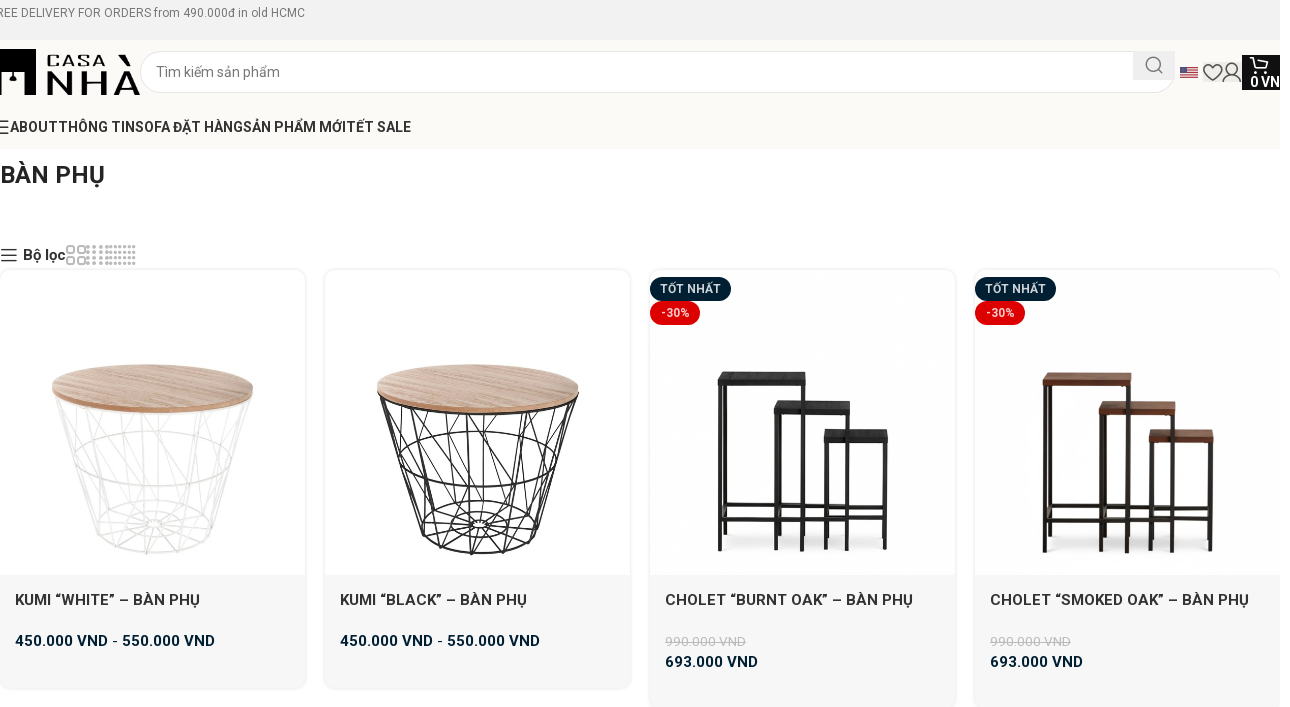

--- FILE ---
content_type: text/html; charset=UTF-8
request_url: https://casanha.com/vi/collections/living-room/furniture/sidetable/
body_size: 39901
content:
<!DOCTYPE html>
<html lang="vi">
<head>
	<meta charset="UTF-8">
	<link rel="profile" href="https://gmpg.org/xfn/11">
	<link rel="pingback" href="https://casanha.com/xmlrpc.php">

	<title>SIDETABLE &#8211; Casanha</title>
<meta name='robots' content='max-image-preview:large' />
	<style>img:is([sizes="auto" i], [sizes^="auto," i]) { contain-intrinsic-size: 3000px 1500px }</style>
	<meta name="facebook-domain-verification" content="dbm91uapqdh4ndcm4hjjd1cr44lb8c" />
<!-- Google tag (gtag.js) consent mode dataLayer added by Site Kit -->
<script type="text/javascript" id="google_gtagjs-js-consent-mode-data-layer">
/* <![CDATA[ */
window.dataLayer = window.dataLayer || [];function gtag(){dataLayer.push(arguments);}
gtag('consent', 'default', {"ad_personalization":"denied","ad_storage":"denied","ad_user_data":"denied","analytics_storage":"denied","functionality_storage":"denied","security_storage":"denied","personalization_storage":"denied","region":["AT","BE","BG","CH","CY","CZ","DE","DK","EE","ES","FI","FR","GB","GR","HR","HU","IE","IS","IT","LI","LT","LU","LV","MT","NL","NO","PL","PT","RO","SE","SI","SK"],"wait_for_update":500});
window._googlesitekitConsentCategoryMap = {"statistics":["analytics_storage"],"marketing":["ad_storage","ad_user_data","ad_personalization"],"functional":["functionality_storage","security_storage"],"preferences":["personalization_storage"]};
window._googlesitekitConsents = {"ad_personalization":"denied","ad_storage":"denied","ad_user_data":"denied","analytics_storage":"denied","functionality_storage":"denied","security_storage":"denied","personalization_storage":"denied","region":["AT","BE","BG","CH","CY","CZ","DE","DK","EE","ES","FI","FR","GB","GR","HR","HU","IE","IS","IT","LI","LT","LU","LV","MT","NL","NO","PL","PT","RO","SE","SI","SK"],"wait_for_update":500};
/* ]]> */
</script>
<!-- End Google tag (gtag.js) consent mode dataLayer added by Site Kit -->
<link rel='dns-prefetch' href='//cdnjs.cloudflare.com' />
<link rel='dns-prefetch' href='//www.googletagmanager.com' />
<link rel='dns-prefetch' href='//fonts.googleapis.com' />
<link rel="alternate" type="application/rss+xml" title="Dòng thông tin Casanha &raquo;" href="https://casanha.com/vi/feed/" />
<link rel="alternate" type="application/rss+xml" title="Casanha &raquo; Dòng bình luận" href="https://casanha.com/vi/comments/feed/" />
<link rel="alternate" type="application/rss+xml" title="Nguồn cấp Casanha &raquo; SIDETABLE Danh mục" href="https://casanha.com/vi/collections/living-room/furniture/sidetable/feed/" />
<link rel='stylesheet' id='wp-block-library-css' href='//casanha.com/wp-content/cache/wpfc-minified/euivmg6d/9r8jw.css' type='text/css' media='all' />
<style id='safe-svg-svg-icon-style-inline-css' type='text/css'>
.safe-svg-cover{text-align:center}.safe-svg-cover .safe-svg-inside{display:inline-block;max-width:100%}.safe-svg-cover svg{height:100%;max-height:100%;max-width:100%;width:100%}

</style>
<style id='classic-theme-styles-inline-css' type='text/css'>
/*! This file is auto-generated */
.wp-block-button__link{color:#fff;background-color:#32373c;border-radius:9999px;box-shadow:none;text-decoration:none;padding:calc(.667em + 2px) calc(1.333em + 2px);font-size:1.125em}.wp-block-file__button{background:#32373c;color:#fff;text-decoration:none}
</style>
<style id='global-styles-inline-css' type='text/css'>
:root{--wp--preset--aspect-ratio--square: 1;--wp--preset--aspect-ratio--4-3: 4/3;--wp--preset--aspect-ratio--3-4: 3/4;--wp--preset--aspect-ratio--3-2: 3/2;--wp--preset--aspect-ratio--2-3: 2/3;--wp--preset--aspect-ratio--16-9: 16/9;--wp--preset--aspect-ratio--9-16: 9/16;--wp--preset--color--black: #000000;--wp--preset--color--cyan-bluish-gray: #abb8c3;--wp--preset--color--white: #ffffff;--wp--preset--color--pale-pink: #f78da7;--wp--preset--color--vivid-red: #cf2e2e;--wp--preset--color--luminous-vivid-orange: #ff6900;--wp--preset--color--luminous-vivid-amber: #fcb900;--wp--preset--color--light-green-cyan: #7bdcb5;--wp--preset--color--vivid-green-cyan: #00d084;--wp--preset--color--pale-cyan-blue: #8ed1fc;--wp--preset--color--vivid-cyan-blue: #0693e3;--wp--preset--color--vivid-purple: #9b51e0;--wp--preset--gradient--vivid-cyan-blue-to-vivid-purple: linear-gradient(135deg,rgba(6,147,227,1) 0%,rgb(155,81,224) 100%);--wp--preset--gradient--light-green-cyan-to-vivid-green-cyan: linear-gradient(135deg,rgb(122,220,180) 0%,rgb(0,208,130) 100%);--wp--preset--gradient--luminous-vivid-amber-to-luminous-vivid-orange: linear-gradient(135deg,rgba(252,185,0,1) 0%,rgba(255,105,0,1) 100%);--wp--preset--gradient--luminous-vivid-orange-to-vivid-red: linear-gradient(135deg,rgba(255,105,0,1) 0%,rgb(207,46,46) 100%);--wp--preset--gradient--very-light-gray-to-cyan-bluish-gray: linear-gradient(135deg,rgb(238,238,238) 0%,rgb(169,184,195) 100%);--wp--preset--gradient--cool-to-warm-spectrum: linear-gradient(135deg,rgb(74,234,220) 0%,rgb(151,120,209) 20%,rgb(207,42,186) 40%,rgb(238,44,130) 60%,rgb(251,105,98) 80%,rgb(254,248,76) 100%);--wp--preset--gradient--blush-light-purple: linear-gradient(135deg,rgb(255,206,236) 0%,rgb(152,150,240) 100%);--wp--preset--gradient--blush-bordeaux: linear-gradient(135deg,rgb(254,205,165) 0%,rgb(254,45,45) 50%,rgb(107,0,62) 100%);--wp--preset--gradient--luminous-dusk: linear-gradient(135deg,rgb(255,203,112) 0%,rgb(199,81,192) 50%,rgb(65,88,208) 100%);--wp--preset--gradient--pale-ocean: linear-gradient(135deg,rgb(255,245,203) 0%,rgb(182,227,212) 50%,rgb(51,167,181) 100%);--wp--preset--gradient--electric-grass: linear-gradient(135deg,rgb(202,248,128) 0%,rgb(113,206,126) 100%);--wp--preset--gradient--midnight: linear-gradient(135deg,rgb(2,3,129) 0%,rgb(40,116,252) 100%);--wp--preset--font-size--small: 13px;--wp--preset--font-size--medium: 20px;--wp--preset--font-size--large: 36px;--wp--preset--font-size--x-large: 42px;--wp--preset--spacing--20: 0.44rem;--wp--preset--spacing--30: 0.67rem;--wp--preset--spacing--40: 1rem;--wp--preset--spacing--50: 1.5rem;--wp--preset--spacing--60: 2.25rem;--wp--preset--spacing--70: 3.38rem;--wp--preset--spacing--80: 5.06rem;--wp--preset--shadow--natural: 6px 6px 9px rgba(0, 0, 0, 0.2);--wp--preset--shadow--deep: 12px 12px 50px rgba(0, 0, 0, 0.4);--wp--preset--shadow--sharp: 6px 6px 0px rgba(0, 0, 0, 0.2);--wp--preset--shadow--outlined: 6px 6px 0px -3px rgba(255, 255, 255, 1), 6px 6px rgba(0, 0, 0, 1);--wp--preset--shadow--crisp: 6px 6px 0px rgba(0, 0, 0, 1);}:where(.is-layout-flex){gap: 0.5em;}:where(.is-layout-grid){gap: 0.5em;}body .is-layout-flex{display: flex;}.is-layout-flex{flex-wrap: wrap;align-items: center;}.is-layout-flex > :is(*, div){margin: 0;}body .is-layout-grid{display: grid;}.is-layout-grid > :is(*, div){margin: 0;}:where(.wp-block-columns.is-layout-flex){gap: 2em;}:where(.wp-block-columns.is-layout-grid){gap: 2em;}:where(.wp-block-post-template.is-layout-flex){gap: 1.25em;}:where(.wp-block-post-template.is-layout-grid){gap: 1.25em;}.has-black-color{color: var(--wp--preset--color--black) !important;}.has-cyan-bluish-gray-color{color: var(--wp--preset--color--cyan-bluish-gray) !important;}.has-white-color{color: var(--wp--preset--color--white) !important;}.has-pale-pink-color{color: var(--wp--preset--color--pale-pink) !important;}.has-vivid-red-color{color: var(--wp--preset--color--vivid-red) !important;}.has-luminous-vivid-orange-color{color: var(--wp--preset--color--luminous-vivid-orange) !important;}.has-luminous-vivid-amber-color{color: var(--wp--preset--color--luminous-vivid-amber) !important;}.has-light-green-cyan-color{color: var(--wp--preset--color--light-green-cyan) !important;}.has-vivid-green-cyan-color{color: var(--wp--preset--color--vivid-green-cyan) !important;}.has-pale-cyan-blue-color{color: var(--wp--preset--color--pale-cyan-blue) !important;}.has-vivid-cyan-blue-color{color: var(--wp--preset--color--vivid-cyan-blue) !important;}.has-vivid-purple-color{color: var(--wp--preset--color--vivid-purple) !important;}.has-black-background-color{background-color: var(--wp--preset--color--black) !important;}.has-cyan-bluish-gray-background-color{background-color: var(--wp--preset--color--cyan-bluish-gray) !important;}.has-white-background-color{background-color: var(--wp--preset--color--white) !important;}.has-pale-pink-background-color{background-color: var(--wp--preset--color--pale-pink) !important;}.has-vivid-red-background-color{background-color: var(--wp--preset--color--vivid-red) !important;}.has-luminous-vivid-orange-background-color{background-color: var(--wp--preset--color--luminous-vivid-orange) !important;}.has-luminous-vivid-amber-background-color{background-color: var(--wp--preset--color--luminous-vivid-amber) !important;}.has-light-green-cyan-background-color{background-color: var(--wp--preset--color--light-green-cyan) !important;}.has-vivid-green-cyan-background-color{background-color: var(--wp--preset--color--vivid-green-cyan) !important;}.has-pale-cyan-blue-background-color{background-color: var(--wp--preset--color--pale-cyan-blue) !important;}.has-vivid-cyan-blue-background-color{background-color: var(--wp--preset--color--vivid-cyan-blue) !important;}.has-vivid-purple-background-color{background-color: var(--wp--preset--color--vivid-purple) !important;}.has-black-border-color{border-color: var(--wp--preset--color--black) !important;}.has-cyan-bluish-gray-border-color{border-color: var(--wp--preset--color--cyan-bluish-gray) !important;}.has-white-border-color{border-color: var(--wp--preset--color--white) !important;}.has-pale-pink-border-color{border-color: var(--wp--preset--color--pale-pink) !important;}.has-vivid-red-border-color{border-color: var(--wp--preset--color--vivid-red) !important;}.has-luminous-vivid-orange-border-color{border-color: var(--wp--preset--color--luminous-vivid-orange) !important;}.has-luminous-vivid-amber-border-color{border-color: var(--wp--preset--color--luminous-vivid-amber) !important;}.has-light-green-cyan-border-color{border-color: var(--wp--preset--color--light-green-cyan) !important;}.has-vivid-green-cyan-border-color{border-color: var(--wp--preset--color--vivid-green-cyan) !important;}.has-pale-cyan-blue-border-color{border-color: var(--wp--preset--color--pale-cyan-blue) !important;}.has-vivid-cyan-blue-border-color{border-color: var(--wp--preset--color--vivid-cyan-blue) !important;}.has-vivid-purple-border-color{border-color: var(--wp--preset--color--vivid-purple) !important;}.has-vivid-cyan-blue-to-vivid-purple-gradient-background{background: var(--wp--preset--gradient--vivid-cyan-blue-to-vivid-purple) !important;}.has-light-green-cyan-to-vivid-green-cyan-gradient-background{background: var(--wp--preset--gradient--light-green-cyan-to-vivid-green-cyan) !important;}.has-luminous-vivid-amber-to-luminous-vivid-orange-gradient-background{background: var(--wp--preset--gradient--luminous-vivid-amber-to-luminous-vivid-orange) !important;}.has-luminous-vivid-orange-to-vivid-red-gradient-background{background: var(--wp--preset--gradient--luminous-vivid-orange-to-vivid-red) !important;}.has-very-light-gray-to-cyan-bluish-gray-gradient-background{background: var(--wp--preset--gradient--very-light-gray-to-cyan-bluish-gray) !important;}.has-cool-to-warm-spectrum-gradient-background{background: var(--wp--preset--gradient--cool-to-warm-spectrum) !important;}.has-blush-light-purple-gradient-background{background: var(--wp--preset--gradient--blush-light-purple) !important;}.has-blush-bordeaux-gradient-background{background: var(--wp--preset--gradient--blush-bordeaux) !important;}.has-luminous-dusk-gradient-background{background: var(--wp--preset--gradient--luminous-dusk) !important;}.has-pale-ocean-gradient-background{background: var(--wp--preset--gradient--pale-ocean) !important;}.has-electric-grass-gradient-background{background: var(--wp--preset--gradient--electric-grass) !important;}.has-midnight-gradient-background{background: var(--wp--preset--gradient--midnight) !important;}.has-small-font-size{font-size: var(--wp--preset--font-size--small) !important;}.has-medium-font-size{font-size: var(--wp--preset--font-size--medium) !important;}.has-large-font-size{font-size: var(--wp--preset--font-size--large) !important;}.has-x-large-font-size{font-size: var(--wp--preset--font-size--x-large) !important;}
:where(.wp-block-post-template.is-layout-flex){gap: 1.25em;}:where(.wp-block-post-template.is-layout-grid){gap: 1.25em;}
:where(.wp-block-columns.is-layout-flex){gap: 2em;}:where(.wp-block-columns.is-layout-grid){gap: 2em;}
:root :where(.wp-block-pullquote){font-size: 1.5em;line-height: 1.6;}
</style>
<link rel='stylesheet' id='style1-css' href='//casanha.com/wp-content/cache/wpfc-minified/2eg7d0qz/9r8jw.css' type='text/css' media='all' />
<link rel='stylesheet' id='trp-language-switcher-style-css' href='//casanha.com/wp-content/cache/wpfc-minified/mc3ssgro/9r8jw.css' type='text/css' media='all' />
<link rel='stylesheet' id='trp-opposite-language-css' href='//casanha.com/wp-content/cache/wpfc-minified/eqio0lm4/9r8jw.css' type='text/css' media='all' />
<style id='woocommerce-inline-inline-css' type='text/css'>
.woocommerce form .form-row .required { visibility: visible; }
</style>
<link rel='stylesheet' id='woo-variation-swatches-css' href='//casanha.com/wp-content/cache/wpfc-minified/folki6hu/9r8jw.css' type='text/css' media='all' />
<style id='woo-variation-swatches-inline-css' type='text/css'>
:root {
--wvs-tick:url("data:image/svg+xml;utf8,%3Csvg filter='drop-shadow(0px 0px 2px rgb(0 0 0 / .8))' xmlns='http://www.w3.org/2000/svg'  viewBox='0 0 30 30'%3E%3Cpath fill='none' stroke='%23ffffff' stroke-linecap='round' stroke-linejoin='round' stroke-width='4' d='M4 16L11 23 27 7'/%3E%3C/svg%3E");

--wvs-cross:url("data:image/svg+xml;utf8,%3Csvg filter='drop-shadow(0px 0px 5px rgb(255 255 255 / .6))' xmlns='http://www.w3.org/2000/svg' width='72px' height='72px' viewBox='0 0 24 24'%3E%3Cpath fill='none' stroke='%23ff0000' stroke-linecap='round' stroke-width='0.6' d='M5 5L19 19M19 5L5 19'/%3E%3C/svg%3E");
--wvs-single-product-item-width:40px;
--wvs-single-product-item-height:40px;
--wvs-single-product-item-font-size:16px}
</style>
<link rel='stylesheet' id='brands-styles-css' href='//casanha.com/wp-content/cache/wpfc-minified/kl4g8e1o/9r8jw.css' type='text/css' media='all' />
<link rel='stylesheet' id='woo-viet-provinces-style-css' href='//casanha.com/wp-content/cache/wpfc-minified/1z9w2rf9/9r8jw.css' type='text/css' media='all' />
<link rel='stylesheet' id='rtwpvs-css' href='//casanha.com/wp-content/cache/wpfc-minified/1mw8llhf/9r8jw.css' type='text/css' media='all' />
<style id='rtwpvs-inline-css' type='text/css'>
        
            .rtwpvs-term:not(.rtwpvs-radio-term) {
                width: 30px;
                height: 30px;
            }

            /* Attribute style */
            .rtwpvs .rtwpvs-terms-wrapper .rtwpvs-term:not(.rtwpvs-radio-term) {
                box-shadow: 0 0 0 1px rgba(0, 0, 0, 0.3) !important;
            }

            .rtwpvs .rtwpvs-terms-wrapper .rtwpvs-button-term span,
            .rtwpvs .rtwpvs-terms-wrapper .rtwpvs-radio-term label,
            .rtwpvs .rtwpvs-terms-wrapper .reset_variations a {
                color: #000000 !important;
            }

            .rtwpvs .rtwpvs-terms-wrapper .rtwpvs-term:not(.radio-variable-item) {
                background-color: #FFFFFF !important;
            }

            /*  Attribute selected style  */
            .rtwpvs .rtwpvs-terms-wrapper .rtwpvs-button-term.selected span,
            .rtwpvs .rtwpvs-terms-wrapper .rtwpvs-radio-term.selected label {
                color: #000000 !important;
            }

            .rtwpvs .rtwpvs-terms-wrapper .rtwpvs-term:not(.rtwpvs-radio-term).selected {
                background-color: #FFFFFF !important;
            }

            .rtwpvs .rtwpvs-terms-wrapper .rtwpvs-term:not(.rtwpvs-radio-term).selected {
                box-shadow: 0 0 0 2px #000000 !important;
            }

            /*  Attribute Hover style  */
            .rtwpvs .rtwpvs-terms-wrapper .rtwpvs-term:not(.rtwpvs-radio-term):hover,
            .rtwpvs .rtwpvs-terms-wrapper .rtwpvs-term:not(.rtwpvs-radio-term).selected:hover {
                box-shadow: 0 0 0 3px #000000 !important;
            }

            .rtwpvs .rtwpvs-terms-wrapper .rtwpvs-button-term:hover span,
            .rtwpvs .rtwpvs-terms-wrapper .rtwpvs-button-term.selected:hover span,
            .rtwpvs .rtwpvs-terms-wrapper .rtwpvs-radio-term:hover label,
            .rtwpvs .rtwpvs-terms-wrapper .rtwpvs-radio-term.selected:hover label {
                color: #000000 !important;
            }

            .rtwpvs .rtwpvs-terms-wrapper .rtwpvs-term:not(.rtwpvs-radio-term):hover,
            .rtwpvs .rtwpvs-terms-wrapper .rtwpvs-term:not(.rtwpvs-radio-term).selected:hover {
                background-color: #FFFFFF !important;
            }


                        .rtwpvs-archive-variation-wrapper .rtwpvs-term:not(.rtwpvs-radio-term) {
             width: 30px;
             height: 30px;
                        }

            
            .rtwpvs-squared .rtwpvs-button-term {
                min-width: 30px;
            }

            .rtwpvs-button-term span {
                font-size: 16px;
            }

                        .rtwpvs-archive-variation-wrapper .rtwpvs-button-term span {
                font-size: 16px;
            }

            
                                                .rtwpvs.rtwpvs-tooltip .rtwpvs-terms-wrapper span.image-tooltip-wrapper {
                width: 150px;
            }

                                    .rtwpvs.rtwpvs-attribute-behavior-blur .rtwpvs-term:not(.rtwpvs-radio-term).disabled::before,
            .rtwpvs.rtwpvs-attribute-behavior-blur .rtwpvs-term:not(.rtwpvs-radio-term).disabled::after,
            .rtwpvs.rtwpvs-attribute-behavior-blur .rtwpvs-term:not(.rtwpvs-radio-term).disabled:hover::before,
            .rtwpvs.rtwpvs-attribute-behavior-blur .rtwpvs-term:not(.rtwpvs-radio-term).disabled:hover::after {
                background: #ff0000 !important;
            }

                                    .rtwpvs.rtwpvs-attribute-behavior-blur .rtwpvs-term:not(.rtwpvs-radio-term).disabled img,
            .rtwpvs.rtwpvs-attribute-behavior-blur .rtwpvs-term:not(.rtwpvs-radio-term).disabled span,
            .rtwpvs.rtwpvs-attribute-behavior-blur .rtwpvs-term:not(.rtwpvs-radio-term).disabled:hover img,
            .rtwpvs.rtwpvs-attribute-behavior-blur .rtwpvs-term:not(.rtwpvs-radio-term).disabled:hover span {
                opacity: 0.3;
            }

                    
        
</style>
<link rel='stylesheet' id='rtwpvs-tooltip-css' href='//casanha.com/wp-content/cache/wpfc-minified/9luwd4g6/9r8jw.css' type='text/css' media='all' />
<link rel='stylesheet' id='woo_discount_pro_style-css' href='//casanha.com/wp-content/cache/wpfc-minified/f5xdxs6d/9r8jw.css' type='text/css' media='all' />
<link rel='stylesheet' id='elementor-icons-css' href='//casanha.com/wp-content/cache/wpfc-minified/e6mgfarl/9r8jw.css' type='text/css' media='all' />
<link rel='stylesheet' id='elementor-frontend-css' href='//casanha.com/wp-content/cache/wpfc-minified/frnn22yw/9r8jw.css' type='text/css' media='all' />
<link rel='stylesheet' id='elementor-post-39457-css' href='https://casanha.com/wp-content/uploads/elementor/css/post-39457.css?ver=1766050118' type='text/css' media='all' />
<link rel='stylesheet' id='woodmart-style-css' href='//casanha.com/wp-content/cache/wpfc-minified/7z6afl4h/9r8jw.css' type='text/css' media='all' />
<link rel='stylesheet' id='wd-helpers-wpb-elem-css' href='//casanha.com/wp-content/cache/wpfc-minified/12hxfg0n/9r8jw.css' type='text/css' media='all' />
<link rel='stylesheet' id='wd-widget-recent-post-comments-css' href='//casanha.com/wp-content/cache/wpfc-minified/ffqokmu/9r8jw.css' type='text/css' media='all' />
<link rel='stylesheet' id='wd-widget-wd-recent-posts-css' href='//casanha.com/wp-content/cache/wpfc-minified/8xnoxx3c/9r8jw.css' type='text/css' media='all' />
<link rel='stylesheet' id='wd-widget-nav-css' href='//casanha.com/wp-content/cache/wpfc-minified/ke2b9m3v/9r8jw.css' type='text/css' media='all' />
<link rel='stylesheet' id='wd-widget-wd-layered-nav-css' href='//casanha.com/wp-content/cache/wpfc-minified/kkwy2e85/9r8jw.css' type='text/css' media='all' />
<link rel='stylesheet' id='wd-woo-mod-swatches-base-css' href='//casanha.com/wp-content/cache/wpfc-minified/egfo6s4u/9r8jw.css' type='text/css' media='all' />
<link rel='stylesheet' id='wd-woo-mod-swatches-filter-css' href='//casanha.com/wp-content/cache/wpfc-minified/5hzgbdg/9r8jw.css' type='text/css' media='all' />
<link rel='stylesheet' id='wd-widget-layered-nav-stock-status-css' href='//casanha.com/wp-content/cache/wpfc-minified/r68g28s/9r8jw.css' type='text/css' media='all' />
<link rel='stylesheet' id='wd-widget-slider-price-filter-css' href='//casanha.com/wp-content/cache/wpfc-minified/20lmds4o/9r8jw.css' type='text/css' media='all' />
<link rel='stylesheet' id='wd-elementor-base-css' href='//casanha.com/wp-content/cache/wpfc-minified/es61gnm0/9r8jw.css' type='text/css' media='all' />
<link rel='stylesheet' id='wd-woocommerce-base-css' href='//casanha.com/wp-content/cache/wpfc-minified/dj3c8ghl/9r8jw.css' type='text/css' media='all' />
<link rel='stylesheet' id='wd-mod-star-rating-css' href='//casanha.com/wp-content/cache/wpfc-minified/e73cgodg/9r8jw.css' type='text/css' media='all' />
<link rel='stylesheet' id='wd-woo-el-track-order-css' href='//casanha.com/wp-content/cache/wpfc-minified/1zyidn0i/9r8jw.css' type='text/css' media='all' />
<link rel='stylesheet' id='wd-woocommerce-block-notices-css' href='//casanha.com/wp-content/cache/wpfc-minified/k1q12lhw/9r8jw.css' type='text/css' media='all' />
<link rel='stylesheet' id='wd-woo-opt-free-progress-bar-css' href='//casanha.com/wp-content/cache/wpfc-minified/d6mp2oe/9r8jw.css' type='text/css' media='all' />
<link rel='stylesheet' id='wd-woo-mod-progress-bar-css' href='//casanha.com/wp-content/cache/wpfc-minified/g5471fl5/9r8jw.css' type='text/css' media='all' />
<link rel='stylesheet' id='wd-widget-active-filters-css' href='//casanha.com/wp-content/cache/wpfc-minified/l1m6bzwj/9redx.css' type='text/css' media='all' />
<link rel='stylesheet' id='wd-woo-shop-builder-css' href='//casanha.com/wp-content/cache/wpfc-minified/l28itkcs/9redx.css' type='text/css' media='all' />
<link rel='stylesheet' id='wd-wp-blocks-css' href='//casanha.com/wp-content/cache/wpfc-minified/eszvzyfb/9r8jw.css' type='text/css' media='all' />
<link rel='stylesheet' id='wd-header-base-css' href='//casanha.com/wp-content/cache/wpfc-minified/kl0a3xj4/9r8jw.css' type='text/css' media='all' />
<link rel='stylesheet' id='wd-mod-tools-css' href='//casanha.com/wp-content/cache/wpfc-minified/d4v4b0u1/9r8jw.css' type='text/css' media='all' />
<link rel='stylesheet' id='wd-header-elements-base-css' href='//casanha.com/wp-content/cache/wpfc-minified/lkwgqjey/9r8jw.css' type='text/css' media='all' />
<link rel='stylesheet' id='wd-header-search-css' href='//casanha.com/wp-content/cache/wpfc-minified/m7s38960/9r8jw.css' type='text/css' media='all' />
<link rel='stylesheet' id='wd-header-search-form-css' href='//casanha.com/wp-content/cache/wpfc-minified/1qhetptc/9r8jw.css' type='text/css' media='all' />
<link rel='stylesheet' id='wd-wd-search-results-css' href='//casanha.com/wp-content/cache/wpfc-minified/lpmxklgw/9r8jw.css' type='text/css' media='all' />
<link rel='stylesheet' id='wd-wd-search-form-css' href='//casanha.com/wp-content/cache/wpfc-minified/k2ox4p34/9r8jw.css' type='text/css' media='all' />
<link rel='stylesheet' id='wd-woo-mod-login-form-css' href='//casanha.com/wp-content/cache/wpfc-minified/lntegmkr/9r8jw.css' type='text/css' media='all' />
<link rel='stylesheet' id='wd-header-my-account-css' href='//casanha.com/wp-content/cache/wpfc-minified/ff5lijxr/9r8jw.css' type='text/css' media='all' />
<link rel='stylesheet' id='wd-header-cart-css' href='//casanha.com/wp-content/cache/wpfc-minified/1br2qdol/9r8jw.css' type='text/css' media='all' />
<link rel='stylesheet' id='wd-widget-shopping-cart-css' href='//casanha.com/wp-content/cache/wpfc-minified/g509x7mf/9r8jw.css' type='text/css' media='all' />
<link rel='stylesheet' id='wd-widget-product-list-css' href='//casanha.com/wp-content/cache/wpfc-minified/1nkj43k1/9r8jw.css' type='text/css' media='all' />
<link rel='stylesheet' id='wd-header-mobile-nav-dropdown-css' href='//casanha.com/wp-content/cache/wpfc-minified/335zn1p7/9r8jw.css' type='text/css' media='all' />
<link rel='stylesheet' id='wd-int-elem-opt-off-canvas-column-css' href='//casanha.com/wp-content/cache/wpfc-minified/lyzj0bvr/9redx.css' type='text/css' media='all' />
<link rel='stylesheet' id='wd-el-product-filters-css' href='//casanha.com/wp-content/cache/wpfc-minified/fsrl2dys/9redx.css' type='text/css' media='all' />
<link rel='stylesheet' id='wd-woo-mod-swatches-style-1-css' href='//casanha.com/wp-content/cache/wpfc-minified/e76d52ci/9r8jw.css' type='text/css' media='all' />
<link rel='stylesheet' id='wd-woo-mod-swatches-style-4-css' href='//casanha.com/wp-content/cache/wpfc-minified/kejckahx/9redx.css' type='text/css' media='all' />
<link rel='stylesheet' id='wd-el-off-canvas-column-btn-css' href='//casanha.com/wp-content/cache/wpfc-minified/fde0imw1/9redx.css' type='text/css' media='all' />
<link rel='stylesheet' id='wd-off-canvas-sidebar-css' href='//casanha.com/wp-content/cache/wpfc-minified/9ig0l9rp/9redx.css' type='text/css' media='all' />
<link rel='stylesheet' id='wd-woo-shop-el-products-view-css' href='//casanha.com/wp-content/cache/wpfc-minified/1oop4i1x/9redx.css' type='text/css' media='all' />
<link rel='stylesheet' id='wd-sticky-loader-css' href='//casanha.com/wp-content/cache/wpfc-minified/2qxshh26/9redx.css' type='text/css' media='all' />
<link rel='stylesheet' id='wd-widget-collapse-css' href='//casanha.com/wp-content/cache/wpfc-minified/20jogofl/9r8jw.css' type='text/css' media='all' />
<link rel='stylesheet' id='wd-footer-base-css' href='//casanha.com/wp-content/cache/wpfc-minified/ma5k4wg3/9r8jw.css' type='text/css' media='all' />
<link rel='stylesheet' id='wd-text-block-css' href='//casanha.com/wp-content/cache/wpfc-minified/kp3cjjb0/9r8jw.css' type='text/css' media='all' />
<link rel='stylesheet' id='wd-section-title-css' href='//casanha.com/wp-content/cache/wpfc-minified/mli62pa0/9r8jw.css' type='text/css' media='all' />
<link rel='stylesheet' id='wd-mod-nav-menu-label-css' href='//casanha.com/wp-content/cache/wpfc-minified/7ahur5ly/9r8jw.css' type='text/css' media='all' />
<link rel='stylesheet' id='wd-scroll-top-css' href='//casanha.com/wp-content/cache/wpfc-minified/9arwzav4/9r8jw.css' type='text/css' media='all' />
<link rel='stylesheet' id='wd-header-my-account-sidebar-css' href='//casanha.com/wp-content/cache/wpfc-minified/2elcnae8/9r8jw.css' type='text/css' media='all' />
<link rel='stylesheet' id='wd-header-search-fullscreen-css' href='//casanha.com/wp-content/cache/wpfc-minified/mc2czes0/9r8jw.css' type='text/css' media='all' />
<link rel='stylesheet' id='wd-header-search-fullscreen-1-css' href='//casanha.com/wp-content/cache/wpfc-minified/7ztl9fml/9r8jw.css' type='text/css' media='all' />
<link rel='stylesheet' id='wd-bottom-toolbar-css' href='//casanha.com/wp-content/cache/wpfc-minified/7vhib0qs/9r8jw.css' type='text/css' media='all' />
<link rel='stylesheet' id='wd-shop-off-canvas-sidebar-css' href='//casanha.com/wp-content/cache/wpfc-minified/fe1b04dj/9redx.css' type='text/css' media='all' />
<link rel='stylesheet' id='wd-mod-sticky-sidebar-opener-css' href='//casanha.com/wp-content/cache/wpfc-minified/89lvmqua/9redx.css' type='text/css' media='all' />
<link rel='stylesheet' id='xts-style-header_195482-css' href='//casanha.com/wp-content/cache/wpfc-minified/kpom2nr1/9r8jw.css' type='text/css' media='all' />
<link rel='stylesheet' id='xts-style-theme_settings_default-css' href='//casanha.com/wp-content/cache/wpfc-minified/6mv88bt9/9r8jw.css' type='text/css' media='all' />
<link rel='stylesheet' id='xts-google-fonts-css' href='https://fonts.googleapis.com/css?family=Roboto%3A400%2C700%2C100%7CWork+Sans%3A400%2C600%7CUrbanist%3A400%2C600%2C800&#038;ver=8.0.6' type='text/css' media='all' />
<link rel='stylesheet' id='dic-custom-slick-css-css' href='//casanha.com/wp-content/cache/wpfc-minified/8tsu8ruq/9r8jw.css' type='text/css' media='all' />
<link rel='stylesheet' id='dic-custom-slick-theme-css-css' href='//casanha.com/wp-content/cache/wpfc-minified/lp57lwuc/9r8jw.css' type='text/css' media='all' />
<link rel='stylesheet' id='dic-main-css-css' href='//casanha.com/wp-content/cache/wpfc-minified/8bb24211/9r8jw.css' type='text/css' media='all' />
<link rel='stylesheet' id='elementor-gf-local-robotoslab-css' href='//casanha.com/wp-content/cache/wpfc-minified/32tfsyr0/9r8jw.css' type='text/css' media='all' />
<script type="text/template" id="tmpl-variation-template">
	<div class="woocommerce-variation-description">{{{ data.variation.variation_description }}}</div>
	<div class="woocommerce-variation-price">{{{ data.variation.price_html }}}</div>
	<div class="woocommerce-variation-availability">{{{ data.variation.availability_html }}}</div>
</script>
<script type="text/template" id="tmpl-unavailable-variation-template">
	<p role="alert">Rất tiếc, sản phẩm này hiện không tồn tại. Hãy chọn một phương thức kết hợp khác.</p>
</script>

<script type="text/template" id="tmpl-rtwpvs-variation-template">
    {{{ data.price_html }}}
    <div class="woocommerce-variation-availability">{{{ data.variation.availability_html }}}</div>
</script>
<script type="text/javascript" src="https://casanha.com/wp-includes/js/jquery/jquery.min.js?ver=3.7.1" id="jquery-core-js"></script>
<script type="text/javascript" src="https://casanha.com/wp-includes/js/jquery/jquery-migrate.min.js?ver=3.4.1" id="jquery-migrate-js"></script>
<script type="text/javascript" src="https://casanha.com/wp-content/plugins/woocommerce/assets/js/jquery-blockui/jquery.blockUI.min.js?ver=2.7.0-wc.9.9.6" id="jquery-blockui-js" data-wp-strategy="defer"></script>
<script type="text/javascript" id="wc-add-to-cart-js-extra">
/* <![CDATA[ */
var wc_add_to_cart_params = {"ajax_url":"\/wp-admin\/admin-ajax.php","wc_ajax_url":"https:\/\/casanha.com\/vi\/?wc-ajax=%%endpoint%%","i18n_view_cart":"Xem gi\u1ecf h\u00e0ng","cart_url":"https:\/\/casanha.com\/vi\/cart\/","is_cart":"","cart_redirect_after_add":"no"};
/* ]]> */
</script>
<script type="text/javascript" src="https://casanha.com/wp-content/plugins/woocommerce/assets/js/frontend/add-to-cart.min.js?ver=9.9.6" id="wc-add-to-cart-js" defer="defer" data-wp-strategy="defer"></script>
<script type="text/javascript" src="https://casanha.com/wp-content/plugins/woocommerce/assets/js/js-cookie/js.cookie.min.js?ver=2.1.4-wc.9.9.6" id="js-cookie-js" defer="defer" data-wp-strategy="defer"></script>
<script type="text/javascript" id="woocommerce-js-extra">
/* <![CDATA[ */
var woocommerce_params = {"ajax_url":"\/wp-admin\/admin-ajax.php","wc_ajax_url":"https:\/\/casanha.com\/vi\/?wc-ajax=%%endpoint%%","i18n_password_show":"Hi\u1ec3n th\u1ecb m\u1eadt kh\u1ea9u","i18n_password_hide":"\u1ea8n m\u1eadt kh\u1ea9u"};
/* ]]> */
</script>
<script type="text/javascript" src="https://casanha.com/wp-content/plugins/woocommerce/assets/js/frontend/woocommerce.min.js?ver=9.9.6" id="woocommerce-js" defer="defer" data-wp-strategy="defer"></script>
<script type="text/javascript" src="https://casanha.com/wp-content/plugins/translatepress-multilingual/assets/js/trp-frontend-compatibility.js?ver=2.9.10" id="trp-frontend-compatibility-js"></script>
<script type="text/javascript" src="https://casanha.com/wp-includes/js/underscore.min.js?ver=1.13.7" id="underscore-js"></script>
<script type="text/javascript" id="wp-util-js-extra">
/* <![CDATA[ */
var _wpUtilSettings = {"ajax":{"url":"\/wp-admin\/admin-ajax.php"}};
/* ]]> */
</script>
<script type="text/javascript" src="https://casanha.com/wp-includes/js/wp-util.min.js?ver=6.7.4" id="wp-util-js"></script>
<script type="text/javascript" id="wc-add-to-cart-variation-js-extra">
/* <![CDATA[ */
var wc_add_to_cart_variation_params = {"wc_ajax_url":"https:\/\/casanha.com\/vi\/?wc-ajax=%%endpoint%%","i18n_no_matching_variations_text":"R\u1ea5t ti\u1ebfc, kh\u00f4ng c\u00f3 s\u1ea3n ph\u1ea9m n\u00e0o ph\u00f9 h\u1ee3p v\u1edbi l\u1ef1a ch\u1ecdn c\u1ee7a b\u1ea1n. H\u00e3y ch\u1ecdn m\u1ed9t ph\u01b0\u01a1ng th\u1ee9c k\u1ebft h\u1ee3p kh\u00e1c.","i18n_make_a_selection_text":"Ch\u1ecdn c\u00e1c t\u00f9y ch\u1ecdn cho s\u1ea3n ph\u1ea9m tr\u01b0\u1edbc khi cho s\u1ea3n ph\u1ea9m v\u00e0o gi\u1ecf h\u00e0ng c\u1ee7a b\u1ea1n.","i18n_unavailable_text":"R\u1ea5t ti\u1ebfc, s\u1ea3n ph\u1ea9m n\u00e0y hi\u1ec7n kh\u00f4ng t\u1ed3n t\u1ea1i. H\u00e3y ch\u1ecdn m\u1ed9t ph\u01b0\u01a1ng th\u1ee9c k\u1ebft h\u1ee3p kh\u00e1c.","i18n_reset_alert_text":"L\u1ef1a ch\u1ecdn c\u1ee7a b\u1ea1n \u0111\u00e3 \u0111\u01b0\u1ee3c \u0111\u1eb7t l\u1ea1i. Vui l\u00f2ng ch\u1ecdn m\u1ed9t s\u1ed1 t\u00f9y ch\u1ecdn s\u1ea3n ph\u1ea9m tr\u01b0\u1edbc khi th\u00eam s\u1ea3n ph\u1ea9m n\u00e0y v\u00e0o gi\u1ecf h\u00e0ng c\u1ee7a b\u1ea1n.","ajax_url":"\/wp-admin\/admin-ajax.php","i18n_view_cart":"Xem gi\u1ecf h\u00e0ng","i18n_add_to_cart":"Th\u00eam v\u00e0o gi\u1ecf h\u00e0ng","i18n_select_options":"Xem chi ti\u1ebft","cart_url":"https:\/\/casanha.com\/vi\/cart\/","is_cart":"","cart_redirect_after_add":"no","enable_ajax_add_to_cart":"yes"};
/* ]]> */
</script>
<script type="text/javascript" src="https://casanha.com/wp-content/plugins/woocommerce/assets/js/frontend/add-to-cart-variation.min.js?ver=9.9.6" id="wc-add-to-cart-variation-js" defer="defer" data-wp-strategy="defer"></script>

<!-- Đoạn mã Google tag (gtag.js) được thêm bởi Site Kit -->
<!-- Đoạn mã Google Analytics được thêm bởi Site Kit -->
<script type="text/javascript" src="https://www.googletagmanager.com/gtag/js?id=G-WC12V5PBGQ" id="google_gtagjs-js" async></script>
<script type="text/javascript" id="google_gtagjs-js-after">
/* <![CDATA[ */
window.dataLayer = window.dataLayer || [];function gtag(){dataLayer.push(arguments);}
gtag("set","linker",{"domains":["casanha.com"]});
gtag("js", new Date());
gtag("set", "developer_id.dZTNiMT", true);
gtag("config", "G-WC12V5PBGQ");
/* ]]> */
</script>
<script type="text/javascript" src="https://casanha.com/wp-content/themes/woodmart/js/libs/device.min.js?ver=8.0.6" id="wd-device-library-js"></script>
<script type="text/javascript" src="https://casanha.com/wp-content/themes/woodmart/js/scripts/global/scrollBar.min.js?ver=8.0.6" id="wd-scrollbar-js"></script>
<script type="text/javascript" src="https://casanha.com/wp-content/plugins/dic-custom/assets/js/main.js?ver=1.0.0" id="dic-main-js-js"></script>
<script type="text/javascript" src="https://casanha.com/wp-content/plugins/dic-custom/assets/vendor/slick/slick.js?ver=1.8.1" id="dic-custom-slick-js-js"></script>
<link rel="https://api.w.org/" href="https://casanha.com/vi/wp-json/" /><link rel="alternate" title="JSON" type="application/json" href="https://casanha.com/vi/wp-json/wp/v2/product_cat/2505" /><link rel="EditURI" type="application/rsd+xml" title="RSD" href="https://casanha.com/xmlrpc.php?rsd" />
<meta name="generator" content="WordPress 6.7.4" />
<meta name="generator" content="WooCommerce 9.9.6" />
<meta name="generator" content="Site Kit by Google 1.168.0" /><link rel="alternate" hreflang="en-US" href="https://casanha.com/en/collections/living-room/furniture/sidetable/"/>
<link rel="alternate" hreflang="vi" href="https://casanha.com/vi/collections/living-room/furniture/sidetable/"/>
<link rel="alternate" hreflang="en" href="https://casanha.com/en/collections/living-room/furniture/sidetable/"/>
					<meta name="viewport" content="width=device-width, initial-scale=1.0, maximum-scale=1.0, user-scalable=no">
										<noscript><style>.woocommerce-product-gallery{ opacity: 1 !important; }</style></noscript>
	<meta name="generator" content="Elementor 3.28.3; features: additional_custom_breakpoints, e_local_google_fonts; settings: css_print_method-external, google_font-enabled, font_display-auto">
<style type="text/css">.recentcomments a{display:inline !important;padding:0 !important;margin:0 !important;}</style>			<style>
				.e-con.e-parent:nth-of-type(n+4):not(.e-lazyloaded):not(.e-no-lazyload),
				.e-con.e-parent:nth-of-type(n+4):not(.e-lazyloaded):not(.e-no-lazyload) * {
					background-image: none !important;
				}
				@media screen and (max-height: 1024px) {
					.e-con.e-parent:nth-of-type(n+3):not(.e-lazyloaded):not(.e-no-lazyload),
					.e-con.e-parent:nth-of-type(n+3):not(.e-lazyloaded):not(.e-no-lazyload) * {
						background-image: none !important;
					}
				}
				@media screen and (max-height: 640px) {
					.e-con.e-parent:nth-of-type(n+2):not(.e-lazyloaded):not(.e-no-lazyload),
					.e-con.e-parent:nth-of-type(n+2):not(.e-lazyloaded):not(.e-no-lazyload) * {
						background-image: none !important;
					}
				}
			</style>
			<style>
		
		</style>	<link rel="icon" href="https://casanha.com/wp-content/uploads/2026/01/cropped-favicon-32x32.png" sizes="32x32">
	<link rel="icon" href="https://casanha.com/wp-content/uploads/2026/01/cropped-favicon-192x192.png" sizes="192x192">
	<link rel="apple-touch-icon" href="https://casanha.com/wp-content/uploads/2026/01/cropped-favicon-180x180.png">
	<meta name="msapplication-TileImage" content="https://casanha.com/wp-content/uploads/2026/01/cropped-favicon-270x270.png">
	<link rel="icon" href="https://casanha.com/wp-content/uploads/2026/01/favicon.png">
</head>

<body class="archive tax-product_cat term-sidetable term-2505 theme-woodmart woocommerce woocommerce-page woocommerce-no-js translatepress-vi rtwpvs rtwpvs-squared rtwpvs-attribute-behavior-blur-no-cross rtwpvs-archive-align-center rtwpvs-tooltip woo-variation-swatches wvs-behavior-blur wvs-theme-woodmart wvs-show-label wvs-tooltip wrapper-wide  categories-accordion-on woodmart-archive-shop woodmart-ajax-shop-on sticky-toolbar-on elementor-default elementor-kit-39457"><div id="fb-root"></div>
<script>
window.fbAsyncInit = function() {
  FB.init({
    xfbml            : true,
    version          : 'v17.0'
  });
};
(function(d, s, id){
  if (d.getElementById(id)) return;
  var js = d.createElement(s); js.id = id;
  js.src = "https://connect.facebook.net/en_US/sdk/xfbml.customerchat.js";
  var fjs = d.getElementsByTagName(s)[0];
  fjs.parentNode.insertBefore(js, fjs);
}(document, 'script', 'facebook-jssdk'));
</script>
			<script type="text/javascript" id="wd-flicker-fix">// Flicker fix.</script>	
	
	<div class="wd-page-wrapper website-wrapper">
									<header class="whb-header whb-header_195482 whb-scroll-slide whb-sticky-real">
					<div class="whb-main-header">
	
<div class="whb-row whb-top-bar whb-not-sticky-row whb-with-bg whb-without-border whb-color-dark whb-hidden-mobile whb-col-1">
	<div class="container">
		<div class="whb-flex-row whb-top-bar-inner">
			<div class="whb-column whb-col-left whb-visible-lg">
	
<div class="wd-header-text reset-last-child  wd-inline"><p style="text-align: center;">FREE DELIVERY FOR ORDERS from 490.000đ in old HCMC</p>
&nbsp;</div>
</div>
<div class="whb-column whb-col-mobile whb-hidden-lg">
	
<div class="wd-header-text reset-last-child">Miễn phí giao hàng HCM cho đơn từ 490.000đ</div>
</div>
		</div>
	</div>
</div>

<div class="whb-row whb-general-header whb-not-sticky-row whb-with-bg whb-without-border whb-color-dark whb-flex-flex-middle">
	<div class="container">
		<div class="whb-flex-row whb-general-header-inner">
			<div class="whb-column whb-col-left whb-visible-lg">
	<div class="site-logo">
	<a href="https://casanha.com/vi/" class="wd-logo wd-main-logo" rel="home" aria-label="Site logo" data-no-translation-aria-label="">
		<img src="https://casanha-beta.s3.ap-southeast-1.amazonaws.com/2025/04/casanha-logo.png" alt="Casanha" style="max-width: 150px;" />	</a>
	</div>
</div>
<div class="whb-column whb-col-center whb-visible-lg">
				<div class="wd-search-form wd-header-search-form wd-display-form whb-3dr2urezpqgndfjlfa22">
				
				
				<form role="search" method="get" class="searchform  wd-style-default wd-cat-style-bordered woodmart-ajax-search" action="https://casanha.com/vi/"  data-thumbnail="1" data-price="1" data-post_type="product" data-count="20" data-sku="0" data-symbols_count="3" data-trp-original-action="https://casanha.com/vi/">
					<input type="text" class="s" placeholder="Tìm kiếm sản phẩm" value="" name="s" aria-label="Tìm kiếm sản phẩm" title="Tìm kiếm sản phẩm" required data-no-translation-placeholder="" data-no-translation-aria-label="" data-no-translation-title="">
					<input type="hidden" name="post_type" value="product">
										<button type="submit" class="searchsubmit">
						<span>
							Tìm kiếm sản phẩm						</span>
											</button>
				<input type="hidden" name="trp-form-language" value="vi"/></form>

				
				
									<div class="search-results-wrapper">
						<div class="wd-dropdown-results wd-scroll wd-dropdown">
							<div class="wd-scroll-content"></div>
						</div>
					</div>
				
				
							</div>
		</div>
<div class="whb-column whb-col-right whb-visible-lg">
	
<div class="wd-header-nav wd-header-secondary-nav text-left" role="navigation" aria-label="Secondary navigation" data-no-translation-aria-label="">
	<ul id="menu-language-menu" class="menu wd-nav wd-nav-secondary wd-style-default wd-gap-s"><li id="menu-item-75423" class="trp-language-switcher-container menu-item menu-item-type-post_type menu-item-object-language_switcher menu-item-75423 item-level-0 menu-simple-dropdown wd-event-hover" ><a href="https://casanha.com/en/collections/living-room/furniture/sidetable/" class="woodmart-nav-link"><span class="nav-link-text"><span data-no-translation><img class="trp-flag-image" src="https://casanha.com/wp-content/plugins/minimum/flags/en_US.png" width="18" height="12" alt="en_US" title="English"></span></span></a></li>
</ul></div>

<div class="wd-header-wishlist wd-tools-element wd-style-icon wd-design-7 whb-itc82qyu9f3s0tscappq" title="My Wishlist" data-no-translation-title="">
	<a href="https://casanha.com/vi/wishlist/" title="Các sản phẩm yêu thích" data-no-translation-title="">
		
			<span class="wd-tools-icon">
				
							</span>

			<span class="wd-tools-text">
				Các sản phẩm yêu thích			</span>

			</a>
</div>
<div class="wd-header-my-account wd-tools-element wd-event-hover wd-design-7 wd-account-style-icon login-side-opener whb-d3rr7l2o7d965a6qvawk">
			<a href="https://casanha.com/vi/my-account/" title="My account" data-no-translation-title="">
			
				<span class="wd-tools-icon">
									</span>
				<span class="wd-tools-text">
				Login / Register			</span>

					</a>

			</div>

<div class="wd-header-cart wd-tools-element wd-design-7 wd-style-text wd-with-wrap whb-1tzj5wztzw6bwmvl2bt8">
	<a href="https://casanha.com/vi/cart/" title="Shopping cart" data-no-translation-title="">
					<span class="wd-tools-inner">
		
			<span class="wd-tools-icon">
															<span class="wd-cart-number wd-tools-count">0 <span data-no-translation="" data-trp-gettext="">items</span></span>
									</span>
			<span class="wd-tools-text">
				
										<span class="wd-cart-subtotal"><span class="woocommerce-Price-amount amount"><bdi>0<span class="woocommerce-Price-currencySymbol"> VND</span></bdi></span></span>
					</span>

					</span>
			</a>
	</div>
</div>
<div class="whb-column whb-mobile-left whb-hidden-lg">
	<div class="wd-tools-element wd-header-mobile-nav wd-style-icon wd-design-1 whb-xppwexc5im2rbevb30qi">
	<a href="#" rel="nofollow" aria-label="Open mobile menu" data-no-translation-aria-label="">
		
		<span class="wd-tools-icon">
					</span>

		<span class="wd-tools-text" data-no-translation="" data-trp-gettext="">Menu</span>

			</a>
</div></div>
<div class="whb-column whb-mobile-center whb-hidden-lg">
	<div class="site-logo">
	<a href="https://casanha.com/vi/" class="wd-logo wd-main-logo" rel="home" aria-label="Site logo" data-no-translation-aria-label="">
		<img width="228" height="70" src="https://casanha-beta.s3.ap-southeast-1.amazonaws.com/2025/04/casanha-logo.png" class="attachment-full size-full wp-post-image" alt="" style="max-width:180px;" decoding="async" />	</a>
	</div>
</div>
<div class="whb-column whb-mobile-right whb-hidden-lg">
	
<div class="wd-header-search wd-tools-element wd-header-search-mobile wd-display-full-screen whb-wutyi04dm495kqn4maw6 wd-style-icon wd-design-1">
	<a href="#" rel="nofollow noopener" aria-label="Tìm kiếm sản phẩm" data-no-translation-aria-label="">
		
			<span class="wd-tools-icon">
							</span>

			<span class="wd-tools-text">
				Tìm kiếm sản phẩm			</span>

			</a>
</div>

<div class="wd-header-nav wd-header-secondary-nav  wd-inline" role="navigation" aria-label="Secondary navigation" data-no-translation-aria-label="">
	<ul id="menu-language-menu-1" class="menu wd-nav wd-nav-secondary wd-style-default wd-gap-s"><li class="trp-language-switcher-container menu-item menu-item-type-post_type menu-item-object-language_switcher menu-item-75423 item-level-0 menu-simple-dropdown wd-event-hover" ><a href="https://casanha.com/en/collections/living-room/furniture/sidetable/" class="woodmart-nav-link"><span class="nav-link-text"><span data-no-translation><img class="trp-flag-image" src="https://casanha.com/wp-content/plugins/minimum/flags/en_US.png" width="18" height="12" alt="en_US" title="English"></span></span></a></li>
</ul></div>
</div>
		</div>
	</div>
</div>

<div class="whb-row whb-header-bottom whb-not-sticky-row whb-with-bg whb-without-border whb-color-dark whb-hidden-mobile whb-flex-flex-middle">
	<div class="container">
		<div class="whb-flex-row whb-header-bottom-inner">
			<div class="whb-column whb-col-left whb-visible-lg">
	<div class="wd-tools-element wd-header-mobile-nav wd-style-icon wd-design-1 whb-k9k2g2p65j1lhryrj6mv">
	<a href="#" rel="nofollow" aria-label="Open mobile menu" data-no-translation-aria-label="">
		
		<span class="wd-tools-icon">
					</span>

		<span class="wd-tools-text" data-no-translation="" data-trp-gettext="">Menu</span>

			</a>
</div><div class="wd-header-nav wd-header-main-nav text-left wd-design-1" role="navigation" aria-label="Main navigation" data-no-translation-aria-label="">
	<ul id="menu-main-nav" class="menu wd-nav wd-nav-main wd-style-default wd-gap-s"><li id="menu-item-75570" class="menu-item menu-item-type-post_type menu-item-object-page menu-item-has-children menu-item-75570 item-level-0 menu-simple-dropdown wd-event-hover" ><a href="https://casanha.com/vi/about-us-3/" class="woodmart-nav-link"><span class="nav-link-text">ABOUT</span></a><div class="color-scheme-dark wd-design-default wd-dropdown-menu wd-dropdown"><div class="container wd-entry-content">
<ul class="wd-sub-menu color-scheme-dark">
	<li id="menu-item-75571" class="menu-item menu-item-type-post_type menu-item-object-page menu-item-75571 item-level-1 wd-event-hover" ><a href="https://casanha.com/vi/about-us-3/" class="woodmart-nav-link">Câu chuyện</a></li>
	<li id="menu-item-75572" class="menu-item menu-item-type-post_type menu-item-object-page menu-item-75572 item-level-1 wd-event-hover" ><a href="https://casanha.com/vi/core-values/" class="woodmart-nav-link">Giá trị cốt lõi</a></li>
	<li id="menu-item-83099" class="menu-item menu-item-type-post_type menu-item-object-page menu-item-83099 item-level-1 wd-event-hover" ><a href="https://casanha.com/vi/materials/" class="woodmart-nav-link">Chất liệu</a></li>
</ul>
</div>
</div>
</li>
<li id="menu-item-75574" class="menu-item menu-item-type-custom menu-item-object-custom menu-item-has-children menu-item-75574 item-level-0 menu-simple-dropdown wd-event-hover" ><a href="#" class="woodmart-nav-link"><span class="nav-link-text">THÔNG TIN</span></a><div class="color-scheme-dark wd-design-default wd-dropdown-menu wd-dropdown"><div class="container wd-entry-content">
<ul class="wd-sub-menu color-scheme-dark">
	<li id="menu-item-75578" class="menu-item menu-item-type-post_type menu-item-object-page menu-item-75578 item-level-1 wd-event-hover" ><a href="https://casanha.com/vi/terms-and-conditions-2/" class="woodmart-nav-link">Điều khoản &amp; Điều kiện</a></li>
	<li id="menu-item-75577" class="menu-item menu-item-type-post_type menu-item-object-page menu-item-75577 item-level-1 wd-event-hover" ><a href="https://casanha.com/vi/care-maintenance/" class="woodmart-nav-link">Chăm sóc &amp; Bảo quản</a></li>
	<li id="menu-item-75575" class="menu-item menu-item-type-post_type menu-item-object-page menu-item-75575 item-level-1 wd-event-hover" ><a href="https://casanha.com/vi/chinh-sach-doi-tra/" class="woodmart-nav-link">Chính sách Đổi – trả</a></li>
	<li id="menu-item-75576" class="menu-item menu-item-type-post_type menu-item-object-page menu-item-75576 item-level-1 wd-event-hover" ><a href="https://casanha.com/vi/thanh-toan-tra-gop/" class="woodmart-nav-link">Thanh toán Trả góp</a></li>
	<li id="menu-item-83737" class="menu-item menu-item-type-post_type menu-item-object-page menu-item-83737 item-level-1 wd-event-hover" ><a href="https://casanha.com/vi/trade-program/" class="woodmart-nav-link">Chương Trình Đối Tác Kinh Doanh</a></li>
	<li id="menu-item-104612" class="menu-item menu-item-type-post_type menu-item-object-page menu-item-104612 item-level-1 wd-event-hover" ><a href="https://casanha.com/vi/professional-hub/" class="woodmart-nav-link">Professional Hub</a></li>
</ul>
</div>
</div>
</li>
<li id="menu-item-75581" class="menu-item menu-item-type-post_type menu-item-object-page menu-item-75581 item-level-0 menu-simple-dropdown wd-event-hover" ><a href="https://casanha.com/vi/made-to-order-sofas/" class="woodmart-nav-link"><span class="nav-link-text">SOFA ĐẶT HÀNG</span></a></li>
<li id="menu-item-109304" class="menu-item menu-item-type-taxonomy menu-item-object-product_cat menu-item-109304 item-level-0 menu-simple-dropdown wd-event-hover" ><a href="https://casanha.com/vi/collections/new-arrivals/" class="woodmart-nav-link"><span class="nav-link-text">SẢN PHẨM MỚI</span></a></li>
<li id="menu-item-109306" class="menu-item menu-item-type-taxonomy menu-item-object-product_cat menu-item-109306 item-level-0 menu-simple-dropdown wd-event-hover" ><a href="https://casanha.com/vi/collections/sale/" class="woodmart-nav-link"><span class="nav-link-text">TẾT SALE</span></a></li>
</ul></div>
</div>
<div class="whb-column whb-col-center whb-visible-lg whb-empty-column">
	</div>
<div class="whb-column whb-col-right whb-visible-lg whb-empty-column">
	</div>
<div class="whb-column whb-col-mobile whb-hidden-lg whb-empty-column">
	</div>
		</div>
	</div>
</div>
</div>
				</header>
			
								<div class="wd-page-content main-page-wrapper">
		
		
		<main class="wd-content-layout content-layout-wrapper container wd-builder-on wd-sidebar-hidden-md-sm wd-sidebar-hidden-sm" role="main">
				<div class="fb-customerchat"
     attribution="biz_inbox"
     page_id="732161136806645"
     minimized="false">
</div>
<div class="wd-content-area site-content entry-content">			<link rel="stylesheet" id="elementor-post-75355-css" href="https://casanha.com/wp-content/uploads/elementor/css/post-75355.css?ver=1766050118" type="text/css" media="all">
					<div data-elementor-type="wp-post" data-elementor-id="75355" class="elementor elementor-75355">
				<div class="elementor-element elementor-element-580123f5 e-con-full e-flex e-con e-parent" data-id="580123f5" data-element_type="container">
				<div class="elementor-element elementor-element-12011bb elementor-widget elementor-widget-spacer" data-id="12011bb" data-element_type="widget" data-widget_type="spacer.default">
				<div class="elementor-widget-container">
							<div class="elementor-spacer">
			<div class="elementor-spacer-inner"></div>
		</div>
						</div>
				</div>
				<div class="elementor-element elementor-element-ab88d32 elementor-widget elementor-widget-shortcode" data-id="ab88d32" data-element_type="widget" data-widget_type="shortcode.default">
				<div class="elementor-widget-container">
							<div class="elementor-shortcode"><div class="category-details"><h2 class="category-title">BÀN PHỤ</h2></div></div>
						</div>
				</div>
				<div class="elementor-element elementor-element-2c10c88 elementor-widget elementor-widget-shortcode" data-id="2c10c88" data-element_type="widget" data-widget_type="shortcode.default">
				<div class="elementor-widget-container">
							<div class="elementor-shortcode"></div>
						</div>
				</div>
				</div>
		<div class="wd-negative-gap elementor-element elementor-element-2fdb2813 e-flex e-con-boxed e-con e-parent" data-id="2fdb2813" data-element_type="container">
					<div class="e-con-inner">
		<div class="elementor-element elementor-element-4a8f98a7 e-con-full wd-col-content-md-sm wd-col-content-sm e-flex e-con e-child" data-id="4a8f98a7" data-element_type="container">
		<div class="elementor-element elementor-element-4647381d e-con-full e-flex e-con e-child" data-id="4647381d" data-element_type="container">
		<div class="elementor-element elementor-element-85648b9 elementor-hidden-tablet elementor-hidden-mobile e-con-full wd-col-offcanvas-lg wd-col-offcanvas-md-sm wd-col-offcanvas-sm wd-alignment-right e-flex e-con e-child" data-id="85648b9" data-element_type="container">
				<div class="elementor-element elementor-element-58e085f9 elementor-widget elementor-widget-wd_product_filters" data-id="58e085f9" data-element_type="widget" data-widget_type="wd_product_filters.default">
				<div class="elementor-widget-container">
							<form class="wd-product-filters  wd-style-form  wd-grid-f-stretch with-ajax" action="https://casanha.com/vi/collections/living-room/furniture/sidetable/" method="GET" style="--wd-gap-lg:10px;" data-trp-original-action="https://casanha.com/vi/collections/living-room/furniture/sidetable/">
							
											<div class="wd-pf-checkboxes wd-pf-categories wd-col wd-event-click">
			<div class="wd-pf-title">
				<span class="title-text">
					Danh mục sản phẩm				</span>

									<ul class="wd-pf-results">
													<li class="selected-value" data-title="sidetable">
								BÀN PHỤ							</li>
											</ul>
							</div>

			<div class="wd-pf-dropdown wd-dropdown">
				<div class="wd-scroll">
					<ul class="wd-scroll-content">
						
							<li class="cat-item cat-item-3000"><a class="pf-value" href="https://casanha.com/vi/collections/on-order-items/" data-val="on-order-items" data-title="&quot;ON ORDER&quot; ITEMS" >&quot;ON ORDER&quot; ITEMS</a>
</li>
	<li class="cat-item cat-item-2984"><a class="pf-value" href="https://casanha.com/vi/collections/armchair-2/" data-val="armchair-2" data-title="ARMCHAIR" >GHẾ BÀNH</a>
</li>
	<li class="cat-item cat-item-2501"><a class="pf-value" href="https://casanha.com/vi/collections/living-room/seating/armchair/" data-val="armchair" data-title="ARMCHAIR" >GHẾ BÀNH</a>
</li>
	<li class="cat-item cat-item-2572"><a class="pf-value" href="https://casanha.com/vi/collections/home-accessories/art-de-la-table/" data-val="art-de-la-table" data-title="ART DE LA TABLE" >ART DE LA TABLE</a>
</li>
	<li class="cat-item cat-item-2560"><a class="pf-value" href="https://casanha.com/vi/collections/home-accessories/plants-home-accessories/artificial-trees/" data-val="artificial-trees" data-title="ARTIFICIAL TREES" >CÂY NHÂN TẠO LỚN</a>
</li>
	<li class="cat-item cat-item-2905"><a class="pf-value" href="https://casanha.com/vi/collections/living-room/seating/baker-modular/" data-val="baker-modular" data-title="BAKER MODULAR" >BAKER MODULAR</a>
</li>
	<li class="cat-item cat-item-2907"><a class="pf-value" href="https://casanha.com/vi/collections/living-room/seating/base-modular/" data-val="base-modular" data-title="BASE MODULAR" >BASE MODULAR</a>
</li>
	<li class="cat-item cat-item-2516"><a class="pf-value" href="https://casanha.com/vi/collections/home-accessories/decoration/basket-trunk/" data-val="basket-trunk" data-title="BASKET &amp; TRUNK" >GIỎ &amp; RƯƠNG</a>
</li>
	<li class="cat-item cat-item-2543"><a class="pf-value" href="https://casanha.com/vi/collections/dining-room/dining-seat/bench-stool/" data-val="bench-stool" data-title="BENCH &amp; STOOL" >GHẾ ĐẨU &amp; GHẾ BĂNG</a>
</li>
	<li class="cat-item cat-item-2531"><a class="pf-value" href="https://casanha.com/vi/collections/home-accessories/lighting/bulb/" data-val="bulb" data-title="BULB" >BÓNG ĐÈN</a>
</li>
	<li class="cat-item cat-item-2723"><a class="pf-value" href="https://casanha.com/vi/collections/home-accessories/candle-home-fragrance/candle-accessories/" data-val="candle-accessories" data-title="CANDLE &amp; ACCESSORIES" >NẾN &amp; PHỤ KIỆN</a>
</li>
	<li class="cat-item cat-item-2575"><a class="pf-value" href="https://casanha.com/vi/collections/home-accessories/candle-home-fragrance/" data-val="candle-home-fragrance" data-title="CANDLE &amp; HOME FRAGRANCE" >NẾN THƠM &amp; TINH DẦU</a>
</li>
	<li class="cat-item cat-item-2519"><a class="pf-value" href="https://casanha.com/vi/collections/home-accessories/decoration/candle-holder-lantern/" data-val="candle-holder-lantern" data-title="CANDLE HOLDER &amp; LANTERN" >CỐC NẾN, CHÂN NẾN &amp; LỒNG ĐÈN</a>
</li>
	<li class="cat-item cat-item-2660"><a class="pf-value" href="https://casanha.com/vi/collections/home-accessories/carpet/" data-val="carpet" data-title="CARPET" >THẢM DỆT</a>
</li>
	<li class="cat-item cat-item-2886"><a class="pf-value" href="https://casanha.com/vi/collections/home-accessories/carpet/carpet-carpet/" data-val="carpet-carpet" data-title="CARPET" >THẢM DỆT</a>
</li>
	<li class="cat-item cat-item-2509"><a class="pf-value" href="https://casanha.com/vi/collections/dining-room/dining-seat/chair/" data-val="chair" data-title="CHAIR" >GHẾ</a>
</li>
	<li class="cat-item cat-item-2981"><a class="pf-value" href="https://casanha.com/vi/collections/chair-2/" data-val="chair-2" data-title="CHAIR" >GHẾ</a>
</li>
	<li class="cat-item cat-item-2918"><a class="pf-value" href="https://casanha.com/vi/collections/children/" data-val="children" data-title="CHILDREN" >TRẺ EM</a>
</li>
	<li class="cat-item cat-item-2901"><a class="pf-value" href="https://casanha.com/vi/collections/children/children-decorative/children-cushion/" data-val="children-cushion" data-title="CHILDREN CUSHION" >CHILDREN CUSHION</a>
</li>
	<li class="cat-item cat-item-2916"><a class="pf-value" href="https://casanha.com/vi/collections/children/children-decorative/" data-val="children-decorative" data-title="CHILDREN DECORATIVE" >CHILDREN DECORATIVE</a>
</li>
	<li class="cat-item cat-item-2900"><a class="pf-value" href="https://casanha.com/vi/collections/children/children-decorative/children-matress/" data-val="children-matress" data-title="CHILDREN MATRESS" >CHILDREN MATRESS</a>
</li>
	<li class="cat-item cat-item-2902"><a class="pf-value" href="https://casanha.com/vi/collections/children/children-decorative/children-teddies/" data-val="children-teddies" data-title="CHILDREN TEDDIES" >Gấu bông</a>
</li>
	<li class="cat-item cat-item-2919"><a class="pf-value" href="https://casanha.com/vi/collections/christmas/" data-val="christmas" data-title="CHRISTMAS" >CHRISTMAS</a>
</li>
	<li class="cat-item cat-item-2917"><a class="pf-value" href="https://casanha.com/vi/collections/christmas/christmas-decoration/" data-val="christmas-decoration" data-title="CHRISTMAS DECORATION" >CHRISTMAS DECORATION</a>
</li>
	<li class="cat-item cat-item-2904"><a class="pf-value" href="https://casanha.com/vi/collections/christmas/christmas-decoration/christmas-decorative/" data-val="christmas-decorative" data-title="CHRISTMAS DECORATIVE" >CHRISTMAS DECORATIVE</a>
</li>
	<li class="cat-item cat-item-2527"><a class="pf-value" href="https://casanha.com/vi/collections/home-accessories/wall-accessories/clock/" data-val="clock" data-title="CLOCK" >ĐỒNG HỒ</a>
</li>
	<li class="cat-item cat-item-2998"><a class="pf-value" href="https://casanha.com/vi/collections/on-order-items/living-room-furniture/coffee-table-living-room-furniture/" data-val="coffee-table-living-room-furniture" data-title="COFFEE TABLE" >BÀN CÀ PHÊ</a>
</li>
	<li class="cat-item cat-item-2502"><a class="pf-value" href="https://casanha.com/vi/collections/living-room/furniture/coffee-table/" data-val="coffee-table" data-title="COFFEE TABLE" >BÀN CÀ PHÊ</a>
</li>
	<li class="cat-item cat-item-2989"><a class="pf-value" href="https://casanha.com/vi/collections/on-order-items/living-room-furniture/console-living-room-furniture/" data-val="console-living-room-furniture" data-title="CONSOLE" >BÀN CONSOLE</a>
</li>
	<li class="cat-item cat-item-2503"><a class="pf-value" href="https://casanha.com/vi/collections/living-room/furniture/console/" data-val="console" data-title="CONSOLE" >BÀN CONSOLE</a>
</li>
	<li class="cat-item cat-item-2534"><a class="pf-value" href="https://casanha.com/vi/collections/home-accessories/art-de-la-table/container-jar/" data-val="container-jar" data-title="CONTAINER &amp; JAR" >BÌNH ĐỰNG</a>
</li>
	<li class="cat-item cat-item-2985"><a class="pf-value" href="https://casanha.com/vi/collections/corner-sofa-2/" data-val="corner-sofa-2" data-title="CORNER SOFA" >CORNER SOFA</a>
</li>
	<li class="cat-item cat-item-2507"><a class="pf-value" href="https://casanha.com/vi/collections/living-room/seating/corner-sofa/" data-val="corner-sofa" data-title="CORNER SOFA" >CORNER SOFA</a>
</li>
	<li class="cat-item cat-item-2512"><a class="pf-value" href="https://casanha.com/vi/collections/dining-room/dining-seat/counter-bar-chair/" data-val="counter-bar-chair" data-title="COUNTER &amp; BAR CHAIR" >GHẾ QUẦY</a>
</li>
	<li class="cat-item cat-item-2982"><a class="pf-value" href="https://casanha.com/vi/collections/counter-bar-chair-2/" data-val="counter-bar-chair-2" data-title="COUNTER &amp; BAR CHAIR" >GHẾ QUẦY</a>
</li>
	<li class="cat-item cat-item-2520"><a class="pf-value" href="https://casanha.com/vi/collections/home-accessories/textile/cushion/" data-val="cushion" data-title="CUSHION" >GỐI TỰA</a>
</li>
	<li class="cat-item cat-item-2563"><a class="pf-value" href="https://casanha.com/vi/collections/home-accessories/textile/cushion-cover/" data-val="cushion-cover" data-title="CUSHION COVER" >VỎ GỐI TỰA</a>
</li>
	<li class="cat-item cat-item-2571"><a class="pf-value" href="https://casanha.com/vi/collections/home-accessories/decoration/" data-val="decoration" data-title="DECORATION" >ĐỒ TRANG TRÍ</a>
</li>
	<li class="cat-item cat-item-2523"><a class="pf-value" href="https://casanha.com/vi/collections/home-accessories/decoration/decoration-items/" data-val="decoration-items" data-title="DECORATION ITEMS" >ĐỒ TRANG TRÍ</a>
</li>
	<li class="cat-item cat-item-2908"><a class="pf-value" href="https://casanha.com/vi/collections/living-room/seating/department-modular/" data-val="department-modular" data-title="DEPARTMENT MODULAR" >DEPARTMENT MODULAR</a>
</li>
	<li class="cat-item cat-item-2513"><a class="pf-value" href="https://casanha.com/vi/collections/office-storage/desk/" data-val="desk" data-title="DESK" >BÀN LÀM VIỆC</a>
</li>
	<li class="cat-item cat-item-2521"><a class="pf-value" href="https://casanha.com/vi/collections/home-accessories/candle-home-fragrance/diffuser/" data-val="diffuser" data-title="DIFFUSER" >TINH DẦU KHUẾCH TÁN</a>
</li>
	<li class="cat-item cat-item-2578"><a class="pf-value" href="https://casanha.com/vi/collections/dining-room/" data-val="dining-room" data-title="DINING ROOM" >PHÒNG ĂN</a>
</li>
	<li class="cat-item cat-item-2710"><a class="pf-value" href="https://casanha.com/vi/collections/dining-room/dining-seat/" data-val="dining-seat" data-title="DINING SEAT" >GHẾ PHÒNG ĂN</a>
</li>
	<li class="cat-item cat-item-2979"><a class="pf-value" href="https://casanha.com/vi/collections/dining-table-2/" data-val="dining-table-2" data-title="DINING TABLE" >BÀN ĂN</a>
</li>
	<li class="cat-item cat-item-2510"><a class="pf-value" href="https://casanha.com/vi/collections/dining-room/furniture-dining-room/dining-table/" data-val="dining-table" data-title="DINING TABLE" >BÀN ĂN</a>
</li>
	<li class="cat-item cat-item-2536"><a class="pf-value" href="https://casanha.com/vi/collections/home-accessories/art-de-la-table/dinnerware/" data-val="dinnerware" data-title="DINNERWARE" >CHÉN DĨA</a>
</li>
	<li class="cat-item cat-item-2561"><a class="pf-value" href="https://casanha.com/vi/collections/home-accessories/plants-home-accessories/dried-plants/" data-val="dried-plants" data-title="DRIED PLANTS" >HOA KHÔ</a>
</li>
	<li class="cat-item cat-item-2538"><a class="pf-value" href="https://casanha.com/vi/collections/home-accessories/art-de-la-table/drinkware/" data-val="drinkware" data-title="DRINKWARE" >LY UỐNG</a>
</li>
	<li class="cat-item cat-item-2898"><a class="pf-value" href="https://casanha.com/vi/collections/home-accessories/fashion/" data-val="fashion" data-title="FASHION" >FASHION</a>
</li>
	<li class="cat-item cat-item-2530"><a class="pf-value" href="https://casanha.com/vi/collections/home-accessories/lighting/floor-lamp/" data-val="floor-lamp" data-title="FLOOR LAMP" >ĐÈN SÀN</a>
</li>
	<li class="cat-item cat-item-2518"><a class="pf-value" href="https://casanha.com/vi/collections/home-accessories/candle-home-fragrance/fragranced-candle/" data-val="fragranced-candle" data-title="FRAGRANCED CANDLE" >NẾN THƠM</a>
</li>
	<li class="cat-item cat-item-2808 current-cat-parent current-cat-ancestor"><a class="pf-value" href="https://casanha.com/vi/collections/living-room/furniture/" data-val="furniture" data-title="FURNITURE" >NỘI THẤT</a>
</li>
	<li class="cat-item cat-item-2809"><a class="pf-value" href="https://casanha.com/vi/collections/dining-room/furniture-dining-room/" data-val="furniture-dining-room" data-title="FURNITURE" >NỘI THẤT</a>
</li>
	<li class="cat-item cat-item-2915"><a class="pf-value" href="https://casanha.com/vi/collections/living-room/seating/furrow-modular/" data-val="furrow-modular" data-title="FURROW MODULAR" >FURROW MODULAR</a>
</li>
	<li class="cat-item cat-item-2906"><a class="pf-value" href="https://casanha.com/vi/collections/living-room/seating/hansen-modular/" data-val="hansen-modular" data-title="HANSEN MODULAR" >HANSEN MODULAR</a>
</li>
	<li class="cat-item cat-item-2567"><a class="pf-value" href="https://casanha.com/vi/collections/home-accessories/" data-val="home-accessories" data-title="HOME ACCESSORIES" >DECOR TRANG TRÍ</a>
</li>
	<li class="cat-item cat-item-2884"><a class="pf-value" href="https://casanha.com/vi/collections/tham-nha-series/scandinavian-forest-home/" data-val="scandinavian-forest-home" data-title="Inside A Scandinavian Forest Inspired Home of Eva &amp; Jens Hamberg" >Ngôi nhà lấy cảm hứng từ những cánh rừng Bắc Âu của Eva &amp; Jens Hamberg</a>
</li>
	<li class="cat-item cat-item-2659"><a class="pf-value" href="https://casanha.com/vi/collections/living-room/seating/island-modular/" data-val="island-modular" data-title="ISLAND MODULAR" >ISLAND MODULAR</a>
</li>
	<li class="cat-item cat-item-2991"><a class="pf-value" href="https://casanha.com/vi/collections/khac/" data-val="khac" data-title="Khác" >Khác</a>
</li>
	<li class="cat-item cat-item-2535"><a class="pf-value" href="https://casanha.com/vi/collections/home-accessories/art-de-la-table/kitchenware/" data-val="kitchenware" data-title="KITCHENWARE" >DỤNG CỤ BẾP</a>
</li>
	<li class="cat-item cat-item-2569"><a class="pf-value" href="https://casanha.com/vi/collections/home-accessories/lighting/" data-val="lighting" data-title="LIGHTING" >ĐÈN</a>
</li>
	<li class="cat-item cat-item-2577 current-cat-ancestor"><a class="pf-value" href="https://casanha.com/vi/collections/living-room/" data-val="living-room" data-title="LIVING ROOM" >PHÒNG KHÁCH</a>
</li>
	<li class="cat-item cat-item-2999"><a class="pf-value" href="https://casanha.com/vi/collections/on-order-items/living-room-furniture/" data-val="living-room-furniture" data-title="LIVING ROOM FURNITURE" >LIVING ROOM FURNITURE</a>
</li>
	<li class="cat-item cat-item-2522"><a class="pf-value" href="https://casanha.com/vi/collections/home-accessories/wall-accessories/mirror/" data-val="mirror" data-title="MIRROR" >GƯƠNG</a>
</li>
	<li class="cat-item cat-item-2911"><a class="pf-value" href="https://casanha.com/vi/collections/living-room/seating/muse-modular/" data-val="muse-modular" data-title="MUSE MODULAR" >MUSE MODULAR</a>
</li>
	<li class="cat-item cat-item-3016"><a class="pf-value" href="https://casanha.com/vi/collections/new-arrivals/" data-val="new-arrivals" data-title="NEW ARRIVALS" >SẢN PHẨM MỚI</a>
</li>
	<li class="cat-item cat-item-2566"><a class="pf-value" href="https://casanha.com/vi/collections/office-storage/" data-val="office-storage" data-title="OFFICE &amp; STORAGE" >PHÒNG LÀM VIỆC</a>
</li>
	<li class="cat-item cat-item-2913"><a class="pf-value" href="https://casanha.com/vi/collections/living-room/seating/ondine-modular/" data-val="ondine-modular" data-title="ONDINE MODULAR" >ONDINE MODULAR</a>
</li>
	<li class="cat-item cat-item-2525"><a class="pf-value" href="https://casanha.com/vi/collections/home-accessories/wall-accessories/painting-printing/" data-val="painting-printing" data-title="PAINTING &amp; PRINTING" >TRANH TRANG TRÍ</a>
</li>
	<li class="cat-item cat-item-2914"><a class="pf-value" href="https://casanha.com/vi/collections/living-room/seating/pambula-modular/" data-val="pambula-modular" data-title="PAMBULA MODULAR" >PAMBULA MODULAR</a>
</li>
	<li class="cat-item cat-item-2554"><a class="pf-value" href="https://casanha.com/vi/collections/home-accessories/lighting/pendant-lamp/" data-val="pendant-lamp" data-title="PENDANT LAMP" >ĐÈN TREO</a>
</li>
	<li class="cat-item cat-item-2909"><a class="pf-value" href="https://casanha.com/vi/collections/living-room/seating/pensive-modular/" data-val="pensive-modular" data-title="PENSIVE MODULAR" >PENSIVE MODULAR</a>
</li>
	<li class="cat-item cat-item-2528"><a class="pf-value" href="https://casanha.com/vi/collections/home-accessories/wall-accessories/photo-frame/" data-val="photo-frame" data-title="PHOTO FRAME" >KHUNG ẢNH</a>
</li>
	<li class="cat-item cat-item-2532"><a class="pf-value" href="https://casanha.com/vi/collections/home-accessories/textile/plaid/" data-val="plaid" data-title="PLAID" >CHĂN MỎNG</a>
</li>
	<li class="cat-item cat-item-2559"><a class="pf-value" href="https://casanha.com/vi/collections/home-accessories/plants-home-accessories/plants/" data-val="plants" data-title="PLANTS" >CÂY TRANG TRÍ</a>
</li>
	<li class="cat-item cat-item-2576"><a class="pf-value" href="https://casanha.com/vi/collections/home-accessories/plants-home-accessories/" data-val="plants-home-accessories" data-title="PLANTS" >CÂY TRANG TRÍ</a>
</li>
	<li class="cat-item cat-item-2504"><a class="pf-value" href="https://casanha.com/vi/collections/living-room/seating/pouf-living-stool/" data-val="pouf-living-stool" data-title="POUF &amp; LIVING STOOL" >ĐÔN</a>
</li>
	<li class="cat-item cat-item-2897"><a class="pf-value" href="https://casanha.com/vi/collections/home-accessories/carpet/round-carpet/" data-val="round-carpet" data-title="ROUND CARPET" >ROUND CARPET</a>
</li>
	<li class="cat-item cat-item-2895"><a class="pf-value" href="https://casanha.com/vi/collections/sale/" data-val="sale" data-title="SALE" >SALE</a>
</li>
	<li class="cat-item cat-item-2564"><a class="pf-value" href="https://casanha.com/vi/collections/living-room/seating/" data-val="seating" data-title="SEATING" >SEATING</a>
</li>
	<li class="cat-item cat-item-2910"><a class="pf-value" href="https://casanha.com/vi/collections/living-room/seating/sequel-modular/" data-val="sequel-modular" data-title="SEQUEL MODULAR" >SEQUEL MODULAR</a>
</li>
	<li class="cat-item cat-item-2537"><a class="pf-value" href="https://casanha.com/vi/collections/home-accessories/art-de-la-table/serving-utensils/" data-val="serving-utensils" data-title="SERVING UTENSILS" >BỘ DAO - MUỖNG - NĨA</a>
</li>
	<li class="cat-item cat-item-2883"><a class="pf-value" href="https://casanha.com/vi/collections/tham-nha-series/" data-val="tham-nha-series" data-title="Shop Thăm nhà Series" >Shop Thăm nhà Series</a>
</li>
	<li class="cat-item cat-item-2804"><a class="pf-value" href="https://casanha.com/vi/collections/dining-room/furniture-dining-room/sideboard/" data-val="sideboard" data-title="SIDEBOARD" >CHẠN TỦ</a>
</li>
	<li class="cat-item cat-item-2980"><a class="pf-value" href="https://casanha.com/vi/collections/sideboard-2/" data-val="sideboard-2" data-title="SIDEBOARD" >CHẠN TỦ</a>
</li>
	<li class="cat-item cat-item-2990"><a class="pf-value" href="https://casanha.com/vi/collections/on-order-items/living-room-furniture/sidetable-living-room-furniture/" data-val="sidetable-living-room-furniture" data-title="SIDETABLE" >BÀN PHỤ</a>
</li>
	<li class="cat-item cat-item-2505 current-cat wd-active"><a class="pf-value" href="https://casanha.com/vi/cua-hang/" data-val="sidetable" data-title="SIDETABLE" >BÀN PHỤ</a>
</li>
	<li class="cat-item cat-item-2912"><a class="pf-value" href="https://casanha.com/vi/collections/living-room/seating/slipper-modular/" data-val="slipper-modular" data-title="SLIPPER MODULAR" >SLIPPER MODULAR</a>
</li>
	<li class="cat-item cat-item-2807"><a class="pf-value" href="https://casanha.com/vi/collections/living-room/seating/sloopy-modular/" data-val="sloopy-modular" data-title="SLOOPY MODULAR" >SLOOPY MODULAR</a>
</li>
	<li class="cat-item cat-item-2506"><a class="pf-value" href="https://casanha.com/vi/collections/living-room/seating/sofa/" data-val="sofa" data-title="SOFA" >SOFA</a>
</li>
	<li class="cat-item cat-item-2986"><a class="pf-value" href="https://casanha.com/vi/collections/sofa-2/" data-val="sofa-2" data-title="SOFA" >SOFA</a>
</li>
	<li class="cat-item cat-item-2903"><a class="pf-value" href="https://casanha.com/vi/collections/living-room/seating/sofa-bed/" data-val="sofa-bed" data-title="SOFA BED" >SOFA BED</a>
</li>
	<li class="cat-item cat-item-2966"><a class="pf-value" href="https://casanha.com/vi/collections/living-room/seating/sofa-cover/" data-val="sofa-cover" data-title="SOFA COVER" >SOFA COVER</a>
</li>
	<li class="cat-item cat-item-2562"><a class="pf-value" href="https://casanha.com/vi/collections/home-accessories/plants-home-accessories/stems-bouquets/" data-val="stems-bouquets" data-title="STEMS &amp; BOUQUETS" >NHÁNH CÂY &amp; BÓ HOA</a>
</li>
	<li class="cat-item cat-item-2983"><a class="pf-value" href="https://casanha.com/vi/collections/storage-2/" data-val="storage-2" data-title="STORAGE" >KỆ LƯU TRỮ</a>
</li>
	<li class="cat-item cat-item-2514"><a class="pf-value" href="https://casanha.com/vi/collections/office-storage/storage/" data-val="storage" data-title="STORAGE" >KỆ LƯU TRỮ</a>
</li>
	<li class="cat-item cat-item-2899"><a class="pf-value" href="https://casanha.com/vi/collections/office-storage/storage-accessories/" data-val="storage-accessories" data-title="STORAGE ACCESSORIES" >STORAGE ACCESSORIES</a>
</li>
	<li class="cat-item cat-item-2529"><a class="pf-value" href="https://casanha.com/vi/collections/home-accessories/lighting/table-lamp/" data-val="table-lamp" data-title="TABLE LAMP" >ĐÈN BÀN</a>
</li>
	<li class="cat-item cat-item-2533"><a class="pf-value" href="https://casanha.com/vi/collections/home-accessories/textile/tablecloth-placemat/" data-val="tablecloth-placemat" data-title="TABLECLOTH &amp; PLACEMAT" >TẤM LÓT PHẦN ĂN, KHĂN TRẢI BÀN</a>
</li>
	<li class="cat-item cat-item-2568"><a class="pf-value" href="https://casanha.com/vi/collections/home-accessories/textile/" data-val="textile" data-title="TEXTILE" >GỐI TỰA, CHĂN, TẤM LÓT PHẦN ĂN</a>
</li>
	<li class="cat-item cat-item-2539"><a class="pf-value" href="https://casanha.com/vi/collections/home-accessories/art-de-la-table/tray-board-trivet/" data-val="tray-board-trivet" data-title="TRAY, BOARD &amp; TRIVET" >THỚT, KHAY, LÓT NỒI</a>
</li>
	<li class="cat-item cat-item-2517"><a class="pf-value" href="https://casanha.com/vi/collections/home-accessories/decoration/tray-bowl-box/" data-val="tray-bowl-box" data-title="TRAY, BOWL &amp; BOX" >KHAY &amp; HỘP TRANG TRÍ</a>
</li>
	<li class="cat-item cat-item-2508"><a class="pf-value" href="https://casanha.com/vi/collections/living-room/furniture/tv-stand/" data-val="tv-stand" data-title="TV STAND" >KỆ TV</a>
</li>
	<li class="cat-item cat-item-2988"><a class="pf-value" href="https://casanha.com/vi/collections/on-order-items/living-room-furniture/tv-stand-living-room-furniture/" data-val="tv-stand-living-room-furniture" data-title="TV STAND" >KỆ TV</a>
</li>
	<li class="cat-item cat-item-2760"><a class="pf-value" href="https://casanha.com/vi/collections/other/" data-val="other" data-title="Uncategoried" >Uncategoried</a>
</li>
	<li class="cat-item cat-item-186"><a class="pf-value" href="https://casanha.com/vi/collections/upholstery/" data-val="upholstery" data-title="Upholstery" >Upholstery</a>
</li>
	<li class="cat-item cat-item-2524"><a class="pf-value" href="https://casanha.com/vi/collections/home-accessories/decoration/vase-planter-pot/" data-val="vase-planter-pot" data-title="VASE, PLANTER &amp; POT" >BÌNH HOA &amp; CHẬU CÂY</a>
</li>
	<li class="cat-item cat-item-2570"><a class="pf-value" href="https://casanha.com/vi/collections/home-accessories/wall-accessories/" data-val="wall-accessories" data-title="WALL ACCESSORIES" >TRANG TRÍ TƯỜNG</a>
</li>
	<li class="cat-item cat-item-2540"><a class="pf-value" href="https://casanha.com/vi/collections/home-accessories/wall-accessories/wall-decoration/" data-val="wall-decoration" data-title="WALL DECORATION" >TRANG TRÍ TƯỜNG</a>
</li>
	<li class="cat-item cat-item-2805"><a class="pf-value" href="https://casanha.com/vi/collections/office-storage/wall-storage/" data-val="wall-storage" data-title="WALL STORAGE" >KỆ TREO TƯỜNG</a>
</li>
					</ul>
				</div>
			</div>
		</div>
													
									<div id="" class="wd-pf-checkboxes wd-pf-attributes wd-col multi_select wd-event-click"><input class="result-input" name="filter_color" type="hidden" value=""><input name="query_type_color" type="hidden" value="or"><div class="wd-pf-title"><span class="title-text">Màu sắc</span><ul class="wd-pf-results"></ul></div><div class="wd-pf-dropdown wd-dropdown"><div class="wd-scroll"><ul class="wd-swatches-filter wd-scroll-content wd-labels-on wd-layout-list wd-size-small wd-text-style-1 wd-bg-style-4 wd-shape-round"><li class="wd-pf-be-beige-2"><a rel="nofollow noopener" href="https://casanha.com/vi/collections/living-room/furniture/sidetable/?filter_color=be-beige-2&#038;query_type_color=or" class="pf-value" data-val="be-beige-2" data-title="BE/ BEIGE"><span class="wd-filter-lable layer-term-lable">BE/ BEIGE</span></a></li><li class="wd-pf-den-black"><a rel="nofollow noopener" href="https://casanha.com/vi/collections/living-room/furniture/sidetable/?filter_color=den-black&#038;query_type_color=or" class="pf-value" data-val="den-black" data-title="ĐEN/ BLACK"><span class="wd-filter-lable layer-term-lable">ĐEN/ BLACK</span></a></li><li class="wd-pf-go-soi-chay-burnt-oak"><a rel="nofollow noopener" href="https://casanha.com/vi/collections/living-room/furniture/sidetable/?filter_color=go-soi-chay-burnt-oak&#038;query_type_color=or" class="pf-value" data-val="go-soi-chay-burnt-oak" data-title="GỖ SỒI CHÁY/ BURNT OAK"><span class="wd-filter-lable layer-term-lable">GỖ SỒI CHÁY/ BURNT OAK</span></a></li><li class="wd-pf-go-soi-tu-nhien-raw-oak"><a rel="nofollow noopener" href="https://casanha.com/vi/collections/living-room/furniture/sidetable/?filter_color=go-soi-tu-nhien-raw-oak&#038;query_type_color=or" class="pf-value" data-val="go-soi-tu-nhien-raw-oak" data-title="GỖ SỒI TỰ NHIÊN/ RAW OAK"><span class="wd-filter-lable layer-term-lable">GỖ SỒI TỰ NHIÊN/ RAW OAK</span></a></li><li class="wd-pf-hong-dat-terracotta"><a rel="nofollow noopener" href="https://casanha.com/vi/collections/living-room/furniture/sidetable/?filter_color=hong-dat-terracotta&#038;query_type_color=or" class="pf-value" data-val="hong-dat-terracotta" data-title="HỒNG ĐẤT/ TERRACOTTA"><span class="wd-filter-lable layer-term-lable">HỒNG ĐẤT/ TERRACOTTA</span></a></li><li class="wd-pf-oc-cho-den-dark-walnut"><a rel="nofollow noopener" href="https://casanha.com/vi/collections/living-room/furniture/sidetable/?filter_color=oc-cho-den-dark-walnut&#038;query_type_color=or" class="pf-value" data-val="oc-cho-den-dark-walnut" data-title="ÓC CHÓ ĐEN/DARK WALNUT"><span class="wd-filter-lable layer-term-lable">ÓC CHÓ ĐEN/DARK WALNUT</span></a></li><li class="wd-pf-trang-white"><a rel="nofollow noopener" href="https://casanha.com/vi/collections/living-room/furniture/sidetable/?filter_color=trang-white&#038;query_type_color=or" class="pf-value" data-val="trang-white" data-title="TRẮNG/ WHITE"><span class="wd-filter-lable layer-term-lable">TRẮNG/ WHITE</span></a></li></ul></div></div></div>											
									<div id="" class="wd-pf-checkboxes wd-pf-attributes wd-col multi_select wd-event-click"><input class="result-input" name="filter_material" type="hidden" value=""><input name="query_type_material" type="hidden" value="or"><div class="wd-pf-title"><span class="title-text">Chất liệu</span><ul class="wd-pf-results"></ul></div><div class="wd-pf-dropdown wd-dropdown"><div class="wd-scroll"><ul class="wd-swatches-filter wd-scroll-content wd-labels-on wd-layout-list wd-size-small wd-text-style-1 wd-bg-style-4 wd-shape-round"><li class="wd-pf-go-soi-tu-nhien-raw-oak"><a rel="nofollow noopener" href="https://casanha.com/vi/collections/living-room/furniture/sidetable/?filter_material=go-soi-tu-nhien-raw-oak&#038;query_type_material=or" class="pf-value" data-val="go-soi-tu-nhien-raw-oak" data-title="GỖ SỒI TỰ NHIÊN/ RAW OAK"><span class="wd-filter-lable layer-term-lable">GỖ SỒI TỰ NHIÊN/ RAW OAK</span></a></li></ul></div></div></div>											
																				
																<div class="wd-pf-checkboxes wd-pf-price-range multi_select widget_price_filter wd-col wd-event-click">
			<div class="wd-pf-title">
				<span class="title-text">
					GIÁ				</span>

									<ul class="wd-pf-results"></ul>
							</div>

			<div class="wd-pf-dropdown wd-dropdown">
				<div class="price_slider_wrapper">
					<div class="price_slider_widget" style="display:none;"></div>

					<div class="filter_price_slider_amount">
						<input type="hidden" class="min_price" name="min_price" value="450000" data-min="450000">
						<input type="hidden" class="max_price" name="max_price" value="9900000" data-max="9900000">

						
						<div class="price_label" style="display:none;">
							<span class="from"></span>
							<span class="to"></span>
						</div>
					</div>
				</div>
			</div>
		</div>
													
											<div class="wd-pf-checkboxes wd-pf-stock multi_select wd-col wd-event-click">
			<input type="hidden" class="result-input" name="stock_status" value="">

			<div class="wd-pf-title">
				<span class="title-text">
					TỒN KHO				</span>

									<ul class="wd-pf-results">
											</ul>
							</div>

			<div class="wd-pf-dropdown wd-dropdown">
				<div class="wd-scroll">
					<ul class="wd-scroll-content">
													
							<li class="">
								<a href="https://casanha.com/vi/collections/living-room/furniture/sidetable/?stock_status=onsale" rel="nofollow noopener" class="pf-value" data-val="onsale" data-title="On sale" data-no-translation-data-title="">
									On sale								</a>
							</li>
													
							<li class="">
								<a href="https://casanha.com/vi/collections/living-room/furniture/sidetable/?stock_status=instock" rel="nofollow noopener" class="pf-value" data-val="instock" data-title="In stock" data-no-translation-data-title="">
									In stock								</a>
							</li>
													
							<li class="">
								<a href="https://casanha.com/vi/collections/living-room/furniture/sidetable/?stock_status=onbackorder" rel="nofollow noopener" class="pf-value" data-val="onbackorder" data-title="On backorder" data-no-translation-data-title="">
									On backorder								</a>
							</li>
											</ul>
				</div>
			</div>
		</div>
									
					<div class="wd-pf-btn wd-col">
				<button type="submit">
					LỌC				</button>
			</div>
				<input type="hidden" name="trp-form-language" value="vi"/></form>
						</div>
				</div>
				</div>
		<div class="elementor-element elementor-element-1630b58e e-con-full e-flex e-con e-child" data-id="1630b58e" data-element_type="container">
				<div class="elementor-element elementor-element-58d9419 elementor-widget elementor-widget-wd_builder_off_canvas_column_btn" data-id="58d9419" data-element_type="widget" data-widget_type="wd_builder_off_canvas_column_btn.default">
				<div class="elementor-widget-container">
					
		<div class="wd-off-canvas-btn wd-action-btn wd-style-text wd-burger-icon">
			<a href="#" rel="nofollow">
								Bộ lọc			</a>
		</div>

								</div>
				</div>
				<div class="elementor-element elementor-element-d34ba00 wd-shop-view elementor-widget elementor-widget-wd_shop_archive_view" data-id="d34ba00" data-element_type="widget" data-widget_type="wd_shop_archive_view.default">
				<div class="elementor-widget-container">
							<div class="wd-products-shop-view products-view-grid">
			
												
										<a rel="nofollow noopener" href="https://casanha.com/vi/collections/living-room/furniture/sidetable/?shop_view=grid&#038;per_row=2" class="shop-view per-row-2" aria-label="Grid view 2" data-no-translation-aria-label=""></a>
									
										<a rel="nofollow noopener" href="https://casanha.com/vi/collections/living-room/furniture/sidetable/?shop_view=grid&#038;per_row=4" class="shop-view per-row-4" aria-label="Grid view 4" data-no-translation-aria-label=""></a>
									
										<a rel="nofollow noopener" href="https://casanha.com/vi/collections/living-room/furniture/sidetable/?shop_view=grid&#038;per_row=10" class="shop-view per-row-10" aria-label="Grid view 10" data-no-translation-aria-label=""></a>
									</div>
						</div>
				</div>
				</div>
				</div>
				<div class="elementor-element elementor-element-269c5f54 wd-wc-notices elementor-widget elementor-widget-wd_wc_notices" data-id="269c5f54" data-element_type="widget" data-widget_type="wd_wc_notices.default">
				<div class="elementor-widget-container">
					<div class="woocommerce-notices-wrapper"></div>				</div>
				</div>
				<div class="elementor-element elementor-element-6c43e96e wd-shop-product wd-products-element elementor-widget elementor-widget-wd_archive_products" data-id="6c43e96e" data-element_type="widget" data-widget_type="wd_archive_products.default">
				<div class="elementor-widget-container">
							<div class="wd-sticky-loader wd-content-loader"><span class="wd-loader"></span></div>
		
						<link rel="stylesheet" id="wd-woo-opt-title-limit-css" href='//casanha.com/wp-content/cache/wpfc-minified/1fvhk2j4/9r8jw.css' type="text/css" media="all" /> 						<link rel="stylesheet" id="wd-product-loop-css" href='//casanha.com/wp-content/cache/wpfc-minified/e5i6rtnz/9r8jw.css' type="text/css" media="all" /> 						<link rel="stylesheet" id="wd-product-loop-tiled-css" href='//casanha.com/wp-content/cache/wpfc-minified/8touvd45/9r8jw.css' type="text/css" media="all" /> 						<link rel="stylesheet" id="wd-woo-categories-loop-css" href='//casanha.com/wp-content/cache/wpfc-minified/9kthhyav/9redx.css' type="text/css" media="all" /> 						<link rel="stylesheet" id="wd-categories-loop-css" href='//casanha.com/wp-content/cache/wpfc-minified/g0v3d4fy/9redx.css' type="text/css" media="all" /> 						<link rel="stylesheet" id="wd-woo-opt-stretch-cont-css" href='//casanha.com/wp-content/cache/wpfc-minified/jot4dhqs/9r8jw.css' type="text/css" media="all" /> 						<link rel="stylesheet" id="wd-woo-opt-products-bg-css" href='//casanha.com/wp-content/cache/wpfc-minified/e33e5lzm/9r8jw.css' type="text/css" media="all" /> 			
<div class="products wd-products wd-grid-g grid-columns-4 elements-grid pagination-more-btn title-line-two wd-stretch-cont-md wd-stretch-cont-sm wd-products-with-bg" data-source="main_loop" data-min_price="" data-max_price="" data-columns="4" data-atts='{"img_size":"large","img_size_custom":0,"products_view":"grid","products_columns":4,"products_columns_tablet":"3","products_columns_mobile":"2","products_spacing":"20","products_spacing_tablet":"20","products_spacing_mobile":"10","product_hover":"tiled","products_bordered_grid":"0","products_bordered_grid_style":"outside","products_color_scheme":"default","products_with_background":"1","products_shadow":"0"}' style="--wd-col-lg:4;--wd-col-md:3;--wd-col-sm:2;--wd-gap-lg:20px;--wd-gap-sm:10px;">

							
					
					<div class="wd-product wd-hover-tiled wd-col product-grid-item product rtwpvs-product type-product post-105764 status-publish instock product_cat-sidetable has-post-thumbnail shipping-taxable purchasable product-type-variable" data-loop="1" data-id="105764">
				
	
<div class="product-wrapper">
	<div class="product-element-top wd-quick-shop">
		<a href="https://casanha.com/vi/san-pham/kumi-white-ban-phu/" class="product-image-link">
						<link rel="stylesheet" id="wd-woo-opt-grid-gallery-css" href='//casanha.com/wp-content/cache/wpfc-minified/lvzfq1nz/9r8jw.css' type="text/css" media="all" /> 					<div class="wd-product-grid-slider wd-fill">
							<div class="wd-product-grid-slide" data-image-url="https://casanha-beta.s3.ap-southeast-1.amazonaws.com/2025/10/kiotviet_89c81b43fab44b66fe93dc111215508a.jpg" data-image-srcset="" data-image-id="0"></div>
							<div class="wd-product-grid-slide" data-image-url="https://casanha-beta.s3.ap-southeast-1.amazonaws.com/2025/10/Kumi-White-L-1.jpg" data-image-srcset="" data-image-id="1"></div>
							<div class="wd-product-grid-slide" data-image-url="https://casanha-beta.s3.ap-southeast-1.amazonaws.com/2025/10/Kumi-White-L-2.jpg" data-image-srcset="" data-image-id="2"></div>
					</div>

		
							<div class="wd-product-grid-slider-pagin">
							<div data-image-id="0" class="wd-product-grid-slider-dot"></div>
							<div data-image-id="1" class="wd-product-grid-slider-dot"></div>
							<div data-image-id="2" class="wd-product-grid-slider-dot"></div>
					</div>
						<span class="onsale">Sale!</span><img fetchpriority="high" width="600" height="600" src="https://casanha-beta.s3.ap-southeast-1.amazonaws.com/2025/10/kiotviet_89c81b43fab44b66fe93dc111215508a.jpg" class="attachment-large size-large wp-post-image" alt="" decoding="async" />		</a>

		
		<div class="wd-buttons wd-pos-r-t">
						<div class="wd-add-btn wd-action-btn wd-style-icon wd-add-cart-icon"><a href="https://casanha.com/vi/san-pham/kumi-white-ban-phu/" aria-describedby="woocommerce_loop_add_to_cart_link_describedby_105764" data-quantity="1" class="button product_type_variable add_to_cart_button rtwpvs_add_to_cart rtwpvs_ajax_add_to_cart add-to-cart-loop" data-product_id="105764" data-product_sku="052-102-2932Master" aria-label="Chọn các tùy chọn cho “KUMI &quot;WHITE&quot; - BÀN PHỤ”" rel="nofollow" data-variation_id="" data-variation="" data-no-translation-aria-label=""><span data-no-translation="" data-trp-gettext="">Xem chi tiết</span></a>	<span id="woocommerce_loop_add_to_cart_link_describedby_105764" class="screen-reader-text">
		Sản phẩm này có nhiều biến thể. Các tùy chọn có thể được chọn trên trang sản phẩm	</span>
</div>
								<div class="wd-compare-btn product-compare-button wd-action-btn wd-style-icon wd-compare-icon">
			<a href="https://casanha.com/vi/compare/" data-id="105764" rel="nofollow" data-added-text="Compare products" data-no-translation-data-added-text="">
				<span data-no-translation="" data-trp-gettext="">So sánh</span>
			</a>
		</div>
								<div class="wd-wishlist-btn wd-action-btn wd-style-icon wd-wishlist-icon">
				<a class="" href="https://casanha.com/vi/wishlist/" data-key="1941b403fd" data-product-id="105764" rel="nofollow" data-added-text="Browse Wishlist" data-no-translation-data-added-text="">
					<span data-no-translation="" data-trp-gettext="">Thêm vào Yêu thích</span>
				</a>
			</div>
				</div>
	</div>

	<div class="product-element-bottom">
		<h3 class="wd-entities-title"><a href="https://casanha.com/vi/san-pham/kumi-white-ban-phu/">KUMI &#8220;WHITE&#8221; &#8211; BÀN PHỤ</a></h3>										
	<span class="price" data-no-translation="" data-trp-gettext=""><span class="woocommerce-Price-amount amount"><bdi>450.000<span class="woocommerce-Price-currencySymbol"> VND</span></bdi></span> - <span class="woocommerce-Price-amount amount"><bdi>550.000<span class="woocommerce-Price-currencySymbol"> VND</span></bdi></span></span>
<div class="variations_form rtwpvs-archive-variation-wrapper" data-product_id="105764"
     data-product_variations="[{&quot;attributes&quot;:{&quot;attribute_pa_dimension&quot;:&quot;s&quot;},&quot;availability_html&quot;:&quot;&lt;p class=\&quot;stock in-stock wd-style-default\&quot;&gt;Trong kho&lt;\/p&gt;\n&quot;,&quot;backorders_allowed&quot;:false,&quot;dimensions&quot;:{&quot;length&quot;:&quot;&quot;,&quot;width&quot;:&quot;&quot;,&quot;height&quot;:&quot;&quot;},&quot;dimensions_html&quot;:&quot;N \/ A&quot;,&quot;display_price&quot;:450000,&quot;display_regular_price&quot;:450000,&quot;image&quot;:{&quot;title&quot;:&quot;kiotviet_89c81b43fab44b66fe93dc111215508a&quot;,&quot;caption&quot;:&quot;&quot;,&quot;url&quot;:&quot;https:\/\/casanha.com\/wp-content\/uploads\/2025\/10\/kiotviet_89c81b43fab44b66fe93dc111215508a.jpg&quot;,&quot;alt&quot;:&quot;kiotviet_89c81b43fab44b66fe93dc111215508a&quot;,&quot;src&quot;:&quot;https:\/\/casanha-beta.s3.ap-southeast-1.amazonaws.com\/2025\/10\/kiotviet_89c81b43fab44b66fe93dc111215508a.jpg&quot;,&quot;srcset&quot;:false,&quot;sizes&quot;:&quot;(max-width: 600px) 100vw, 600px&quot;,&quot;full_src&quot;:&quot;https:\/\/casanha-beta.s3.ap-southeast-1.amazonaws.com\/2025\/10\/kiotviet_89c81b43fab44b66fe93dc111215508a.jpg&quot;,&quot;full_src_w&quot;:600,&quot;full_src_h&quot;:600,&quot;gallery_thumbnail_src&quot;:&quot;https:\/\/casanha-beta.s3.ap-southeast-1.amazonaws.com\/2025\/10\/kiotviet_89c81b43fab44b66fe93dc111215508a-150x150.jpg&quot;,&quot;gallery_thumbnail_src_w&quot;:150,&quot;gallery_thumbnail_src_h&quot;:150,&quot;thumb_src&quot;:&quot;https:\/\/casanha-beta.s3.ap-southeast-1.amazonaws.com\/2025\/10\/kiotviet_89c81b43fab44b66fe93dc111215508a.jpg&quot;,&quot;thumb_src_w&quot;:600,&quot;thumb_src_h&quot;:600,&quot;src_w&quot;:600,&quot;src_h&quot;:600,&quot;thumb_srcset&quot;:false,&quot;thumb_sizes&quot;:&quot;(max-width: 600px) 100vw, 600px&quot;},&quot;image_id&quot;:105762,&quot;is_downloadable&quot;:false,&quot;is_in_stock&quot;:true,&quot;is_purchasable&quot;:true,&quot;is_sold_individually&quot;:&quot;no&quot;,&quot;is_virtual&quot;:false,&quot;max_qty&quot;:10,&quot;min_qty&quot;:1,&quot;price_html&quot;:&quot;&lt;span class=\&quot;price\&quot;&gt;&lt;span class=\&quot;woocommerce-Price-amount amount\&quot;&gt;&lt;bdi&gt;450.000&lt;span class=\&quot;woocommerce-Price-currencySymbol\&quot;&gt; VND&lt;\/span&gt;&lt;\/bdi&gt;&lt;\/span&gt;&lt;\/span&gt;&quot;,&quot;sku&quot;:&quot;052-102-2932&quot;,&quot;variation_description&quot;:&quot;&lt;p&gt;Th\u00f4ng tin s\u1ea3n ph\u1ea9m\/ Product information&lt;br \/&gt;\nM\u00e0u s\u1eafc\/ Color: T\u1ef1 nhi\u00ean &amp;amp; tr\u1eafng\/ Natural &amp;amp; white&lt;br \/&gt;\nCh\u1ea5t li\u1ec7u\/ Materials&lt;br \/&gt;\n\u0110\u1ee9ng \u0111\u1ea7u\/ Top: MDF&lt;br \/&gt;\nCh\u00e2n\/ Leg(s):Kim lo\u1ea1i\/ Metal&lt;br \/&gt;\nHo\u00e0n thi\u1ec7n\/ Finishing: Ch\u00e2n tr\u01a1n\/ Smooth&lt;br \/&gt;\nK\u00edch th\u01b0\u1edbc\/ Dimensions: D38 x H30.5cm&lt;\/p&gt;\n&lt;p&gt;B\u1ed9 s\u01b0u t\u1eadp\/ Collection: Kumi line&lt;br \/&gt;\nPhong c\u00e1ch\/ Style: Casanh\u00e0&lt;\/p&gt;\n&lt;p&gt;Ch\u00e2n c\u00f3 th\u1ec3 \u0111i\u1ec1u ch\u1ec9nh\/ Adjustable legs: Kh\u00f4ng\/ No&lt;\/p&gt;\n&lt;p&gt;C\u00e2n n\u1eb7ng\/ Weight: 1.5kg&lt;br \/&gt;\nBao b\u00ec\/ Packaging: Standard&lt;br \/&gt;\nY\u00eau c\u1ea7u l\u1eafp r\u00e1p\/Assembly required: \u0110\u00fang\/ Yes&lt;\/p&gt;\n&lt;p&gt;N\u01b0\u1edbc xu\u1ea5t x\u1ee9\/ Country of origin: Trung Qu\u1ed1c\/ China&lt;\/p&gt;\n&quot;,&quot;variation_id&quot;:105766,&quot;variation_is_active&quot;:true,&quot;variation_is_visible&quot;:true,&quot;weight&quot;:&quot;&quot;,&quot;weight_html&quot;:&quot;N \/ A&quot;,&quot;additional_variation_images&quot;:[{&quot;width&quot;:600,&quot;height&quot;:600,&quot;src&quot;:&quot;https:\/\/casanha-beta.s3.ap-southeast-1.amazonaws.com\/2025\/10\/kiotviet_89c81b43fab44b66fe93dc111215508a.jpg&quot;,&quot;full_src&quot;:&quot;https:\/\/casanha-beta.s3.ap-southeast-1.amazonaws.com\/2025\/10\/kiotviet_89c81b43fab44b66fe93dc111215508a.jpg&quot;,&quot;thumbnail_src&quot;:&quot;https:\/\/casanha-beta.s3.ap-southeast-1.amazonaws.com\/2025\/10\/kiotviet_89c81b43fab44b66fe93dc111215508a-150x150.jpg&quot;,&quot;class&quot;:&quot;wp-post-image&quot;,&quot;alt&quot;:&quot;&quot;,&quot;title&quot;:&quot;kiotviet_89c81b43fab44b66fe93dc111215508a&quot;,&quot;data_caption&quot;:&quot;&quot;,&quot;data_src&quot;:&quot;https:\/\/casanha-beta.s3.ap-southeast-1.amazonaws.com\/2025\/10\/kiotviet_89c81b43fab44b66fe93dc111215508a.jpg&quot;,&quot;data_large_image&quot;:&quot;https:\/\/casanha-beta.s3.ap-southeast-1.amazonaws.com\/2025\/10\/kiotviet_89c81b43fab44b66fe93dc111215508a.jpg&quot;,&quot;data_large_image_width&quot;:&quot;600&quot;,&quot;data_large_image_height&quot;:&quot;600&quot;}],&quot;additional_variation_images_default&quot;:[{&quot;width&quot;:600,&quot;height&quot;:600,&quot;src&quot;:&quot;https:\/\/casanha-beta.s3.ap-southeast-1.amazonaws.com\/2025\/10\/kiotviet_89c81b43fab44b66fe93dc111215508a.jpg&quot;,&quot;full_src&quot;:&quot;https:\/\/casanha-beta.s3.ap-southeast-1.amazonaws.com\/2025\/10\/kiotviet_89c81b43fab44b66fe93dc111215508a.jpg&quot;,&quot;thumbnail_src&quot;:&quot;https:\/\/casanha-beta.s3.ap-southeast-1.amazonaws.com\/2025\/10\/kiotviet_89c81b43fab44b66fe93dc111215508a-150x150.jpg&quot;,&quot;class&quot;:&quot;wp-post-image&quot;,&quot;alt&quot;:&quot;&quot;,&quot;title&quot;:&quot;kiotviet_89c81b43fab44b66fe93dc111215508a&quot;,&quot;data_caption&quot;:&quot;&quot;,&quot;data_src&quot;:&quot;https:\/\/casanha-beta.s3.ap-southeast-1.amazonaws.com\/2025\/10\/kiotviet_89c81b43fab44b66fe93dc111215508a.jpg&quot;,&quot;data_large_image&quot;:&quot;https:\/\/casanha-beta.s3.ap-southeast-1.amazonaws.com\/2025\/10\/kiotviet_89c81b43fab44b66fe93dc111215508a.jpg&quot;,&quot;data_large_image_width&quot;:&quot;600&quot;,&quot;data_large_image_height&quot;:&quot;600&quot;},{&quot;width&quot;:600,&quot;height&quot;:600,&quot;src&quot;:&quot;https:\/\/casanha-beta.s3.ap-southeast-1.amazonaws.com\/2025\/10\/Kumi-White-L-1.jpg&quot;,&quot;full_src&quot;:&quot;https:\/\/casanha-beta.s3.ap-southeast-1.amazonaws.com\/2025\/10\/Kumi-White-L-1.jpg&quot;,&quot;thumbnail_src&quot;:&quot;https:\/\/casanha-beta.s3.ap-southeast-1.amazonaws.com\/2025\/10\/Kumi-White-L-1-150x150.jpg&quot;,&quot;class&quot;:&quot;&quot;,&quot;alt&quot;:&quot;&quot;,&quot;title&quot;:&quot;Kumi White L 1&quot;,&quot;data_caption&quot;:&quot;&quot;,&quot;data_src&quot;:&quot;https:\/\/casanha-beta.s3.ap-southeast-1.amazonaws.com\/2025\/10\/Kumi-White-L-1.jpg&quot;,&quot;data_large_image&quot;:&quot;https:\/\/casanha-beta.s3.ap-southeast-1.amazonaws.com\/2025\/10\/Kumi-White-L-1.jpg&quot;,&quot;data_large_image_width&quot;:&quot;600&quot;,&quot;data_large_image_height&quot;:&quot;600&quot;},{&quot;width&quot;:600,&quot;height&quot;:600,&quot;src&quot;:&quot;https:\/\/casanha-beta.s3.ap-southeast-1.amazonaws.com\/2025\/10\/Kumi-White-L-2.jpg&quot;,&quot;full_src&quot;:&quot;https:\/\/casanha-beta.s3.ap-southeast-1.amazonaws.com\/2025\/10\/Kumi-White-L-2.jpg&quot;,&quot;thumbnail_src&quot;:&quot;https:\/\/casanha-beta.s3.ap-southeast-1.amazonaws.com\/2025\/10\/Kumi-White-L-2-150x150.jpg&quot;,&quot;class&quot;:&quot;&quot;,&quot;alt&quot;:&quot;&quot;,&quot;title&quot;:&quot;Kumi White L 2&quot;,&quot;data_caption&quot;:&quot;&quot;,&quot;data_src&quot;:&quot;https:\/\/casanha-beta.s3.ap-southeast-1.amazonaws.com\/2025\/10\/Kumi-White-L-2.jpg&quot;,&quot;data_large_image&quot;:&quot;https:\/\/casanha-beta.s3.ap-southeast-1.amazonaws.com\/2025\/10\/Kumi-White-L-2.jpg&quot;,&quot;data_large_image_width&quot;:&quot;600&quot;,&quot;data_large_image_height&quot;:&quot;600&quot;}]},{&quot;attributes&quot;:{&quot;attribute_pa_dimension&quot;:&quot;l&quot;},&quot;availability_html&quot;:&quot;&lt;p class=\&quot;stock in-stock wd-style-default\&quot;&gt;Trong kho&lt;\/p&gt;\n&quot;,&quot;backorders_allowed&quot;:false,&quot;dimensions&quot;:{&quot;length&quot;:&quot;&quot;,&quot;width&quot;:&quot;&quot;,&quot;height&quot;:&quot;&quot;},&quot;dimensions_html&quot;:&quot;N \/ A&quot;,&quot;display_price&quot;:550000,&quot;display_regular_price&quot;:550000,&quot;image&quot;:{&quot;title&quot;:&quot;kiotviet_e0ae61f5a0e4ae39beaffc48d7d9e535&quot;,&quot;caption&quot;:&quot;&quot;,&quot;url&quot;:&quot;https:\/\/casanha.com\/wp-content\/uploads\/2025\/10\/kiotviet_e0ae61f5a0e4ae39beaffc48d7d9e535.jpg&quot;,&quot;alt&quot;:&quot;kiotviet_e0ae61f5a0e4ae39beaffc48d7d9e535&quot;,&quot;src&quot;:&quot;https:\/\/casanha-beta.s3.ap-southeast-1.amazonaws.com\/2025\/10\/kiotviet_e0ae61f5a0e4ae39beaffc48d7d9e535.jpg&quot;,&quot;srcset&quot;:false,&quot;sizes&quot;:&quot;(max-width: 600px) 100vw, 600px&quot;,&quot;full_src&quot;:&quot;https:\/\/casanha-beta.s3.ap-southeast-1.amazonaws.com\/2025\/10\/kiotviet_e0ae61f5a0e4ae39beaffc48d7d9e535.jpg&quot;,&quot;full_src_w&quot;:600,&quot;full_src_h&quot;:600,&quot;gallery_thumbnail_src&quot;:&quot;https:\/\/casanha-beta.s3.ap-southeast-1.amazonaws.com\/2025\/10\/kiotviet_e0ae61f5a0e4ae39beaffc48d7d9e535-150x150.jpg&quot;,&quot;gallery_thumbnail_src_w&quot;:150,&quot;gallery_thumbnail_src_h&quot;:150,&quot;thumb_src&quot;:&quot;https:\/\/casanha-beta.s3.ap-southeast-1.amazonaws.com\/2025\/10\/kiotviet_e0ae61f5a0e4ae39beaffc48d7d9e535.jpg&quot;,&quot;thumb_src_w&quot;:600,&quot;thumb_src_h&quot;:600,&quot;src_w&quot;:600,&quot;src_h&quot;:600,&quot;thumb_srcset&quot;:false,&quot;thumb_sizes&quot;:&quot;(max-width: 600px) 100vw, 600px&quot;},&quot;image_id&quot;:105767,&quot;is_downloadable&quot;:false,&quot;is_in_stock&quot;:true,&quot;is_purchasable&quot;:true,&quot;is_sold_individually&quot;:&quot;no&quot;,&quot;is_virtual&quot;:false,&quot;max_qty&quot;:9,&quot;min_qty&quot;:1,&quot;price_html&quot;:&quot;&lt;span class=\&quot;price\&quot;&gt;&lt;span class=\&quot;woocommerce-Price-amount amount\&quot;&gt;&lt;bdi&gt;550.000&lt;span class=\&quot;woocommerce-Price-currencySymbol\&quot;&gt; VND&lt;\/span&gt;&lt;\/bdi&gt;&lt;\/span&gt;&lt;\/span&gt;&quot;,&quot;sku&quot;:&quot;052-102-2934&quot;,&quot;variation_description&quot;:&quot;&lt;p&gt;Th\u00f4ng tin s\u1ea3n ph\u1ea9m\/ Product information&lt;br \/&gt;\nM\u00e0u s\u1eafc\/ Color: T\u1ef1 nhi\u00ean &amp;amp; tr\u1eafng\/ Natural &amp;amp; white&lt;br \/&gt;\nCh\u1ea5t li\u1ec7u\/ Materials&lt;br \/&gt;\n\u0110\u1ee9ng \u0111\u1ea7u\/ Top: MDF&lt;br \/&gt;\nCh\u00e2n\/ Leg(s):Kim lo\u1ea1i\/ Metal&lt;br \/&gt;\nHo\u00e0n thi\u1ec7n\/ Finishing: Ch\u00e2n tr\u01a1n\/ Smooth&lt;br \/&gt;\nK\u00edch th\u01b0\u1edbc\/ Dimensions: D40 x H41cm&lt;\/p&gt;\n&lt;p&gt;B\u1ed9 s\u01b0u t\u1eadp\/ Collection: Kumi line&lt;br \/&gt;\nPhong c\u00e1ch\/ Style: Casanh\u00e0&lt;\/p&gt;\n&lt;p&gt;Ch\u00e2n c\u00f3 th\u1ec3 \u0111i\u1ec1u ch\u1ec9nh\/ Adjustable legs: Kh\u00f4ng\/ No&lt;\/p&gt;\n&lt;p&gt;C\u00e2n n\u1eb7ng\/ Weight: 1.7kg&lt;br \/&gt;\nBao b\u00ec\/ Packaging: Standard&lt;br \/&gt;\nY\u00eau c\u1ea7u l\u1eafp r\u00e1p\/Assembly required: Kh\u00f4ng\/ No&lt;\/p&gt;\n&lt;p&gt;N\u01b0\u1edbc xu\u1ea5t x\u1ee9\/ Country of origin: Trung Qu\u1ed1c\/ China &lt;\/p&gt;\n&quot;,&quot;variation_id&quot;:105772,&quot;variation_is_active&quot;:true,&quot;variation_is_visible&quot;:true,&quot;weight&quot;:&quot;1.7&quot;,&quot;weight_html&quot;:&quot;1,7 kg&quot;,&quot;additional_variation_images&quot;:[{&quot;width&quot;:600,&quot;height&quot;:600,&quot;src&quot;:&quot;https:\/\/casanha-beta.s3.ap-southeast-1.amazonaws.com\/2025\/10\/kiotviet_e0ae61f5a0e4ae39beaffc48d7d9e535.jpg&quot;,&quot;full_src&quot;:&quot;https:\/\/casanha-beta.s3.ap-southeast-1.amazonaws.com\/2025\/10\/kiotviet_e0ae61f5a0e4ae39beaffc48d7d9e535.jpg&quot;,&quot;thumbnail_src&quot;:&quot;https:\/\/casanha-beta.s3.ap-southeast-1.amazonaws.com\/2025\/10\/kiotviet_e0ae61f5a0e4ae39beaffc48d7d9e535-150x150.jpg&quot;,&quot;class&quot;:&quot;wp-post-image&quot;,&quot;alt&quot;:&quot;&quot;,&quot;title&quot;:&quot;kiotviet_e0ae61f5a0e4ae39beaffc48d7d9e535&quot;,&quot;data_caption&quot;:&quot;&quot;,&quot;data_src&quot;:&quot;https:\/\/casanha-beta.s3.ap-southeast-1.amazonaws.com\/2025\/10\/kiotviet_e0ae61f5a0e4ae39beaffc48d7d9e535.jpg&quot;,&quot;data_large_image&quot;:&quot;https:\/\/casanha-beta.s3.ap-southeast-1.amazonaws.com\/2025\/10\/kiotviet_e0ae61f5a0e4ae39beaffc48d7d9e535.jpg&quot;,&quot;data_large_image_width&quot;:&quot;600&quot;,&quot;data_large_image_height&quot;:&quot;600&quot;}],&quot;additional_variation_images_default&quot;:[{&quot;width&quot;:600,&quot;height&quot;:600,&quot;src&quot;:&quot;https:\/\/casanha-beta.s3.ap-southeast-1.amazonaws.com\/2025\/10\/kiotviet_89c81b43fab44b66fe93dc111215508a.jpg&quot;,&quot;full_src&quot;:&quot;https:\/\/casanha-beta.s3.ap-southeast-1.amazonaws.com\/2025\/10\/kiotviet_89c81b43fab44b66fe93dc111215508a.jpg&quot;,&quot;thumbnail_src&quot;:&quot;https:\/\/casanha-beta.s3.ap-southeast-1.amazonaws.com\/2025\/10\/kiotviet_89c81b43fab44b66fe93dc111215508a-150x150.jpg&quot;,&quot;class&quot;:&quot;wp-post-image&quot;,&quot;alt&quot;:&quot;&quot;,&quot;title&quot;:&quot;kiotviet_89c81b43fab44b66fe93dc111215508a&quot;,&quot;data_caption&quot;:&quot;&quot;,&quot;data_src&quot;:&quot;https:\/\/casanha-beta.s3.ap-southeast-1.amazonaws.com\/2025\/10\/kiotviet_89c81b43fab44b66fe93dc111215508a.jpg&quot;,&quot;data_large_image&quot;:&quot;https:\/\/casanha-beta.s3.ap-southeast-1.amazonaws.com\/2025\/10\/kiotviet_89c81b43fab44b66fe93dc111215508a.jpg&quot;,&quot;data_large_image_width&quot;:&quot;600&quot;,&quot;data_large_image_height&quot;:&quot;600&quot;},{&quot;width&quot;:600,&quot;height&quot;:600,&quot;src&quot;:&quot;https:\/\/casanha-beta.s3.ap-southeast-1.amazonaws.com\/2025\/10\/Kumi-White-L-1.jpg&quot;,&quot;full_src&quot;:&quot;https:\/\/casanha-beta.s3.ap-southeast-1.amazonaws.com\/2025\/10\/Kumi-White-L-1.jpg&quot;,&quot;thumbnail_src&quot;:&quot;https:\/\/casanha-beta.s3.ap-southeast-1.amazonaws.com\/2025\/10\/Kumi-White-L-1-150x150.jpg&quot;,&quot;class&quot;:&quot;&quot;,&quot;alt&quot;:&quot;&quot;,&quot;title&quot;:&quot;Kumi White L 1&quot;,&quot;data_caption&quot;:&quot;&quot;,&quot;data_src&quot;:&quot;https:\/\/casanha-beta.s3.ap-southeast-1.amazonaws.com\/2025\/10\/Kumi-White-L-1.jpg&quot;,&quot;data_large_image&quot;:&quot;https:\/\/casanha-beta.s3.ap-southeast-1.amazonaws.com\/2025\/10\/Kumi-White-L-1.jpg&quot;,&quot;data_large_image_width&quot;:&quot;600&quot;,&quot;data_large_image_height&quot;:&quot;600&quot;},{&quot;width&quot;:600,&quot;height&quot;:600,&quot;src&quot;:&quot;https:\/\/casanha-beta.s3.ap-southeast-1.amazonaws.com\/2025\/10\/Kumi-White-L-2.jpg&quot;,&quot;full_src&quot;:&quot;https:\/\/casanha-beta.s3.ap-southeast-1.amazonaws.com\/2025\/10\/Kumi-White-L-2.jpg&quot;,&quot;thumbnail_src&quot;:&quot;https:\/\/casanha-beta.s3.ap-southeast-1.amazonaws.com\/2025\/10\/Kumi-White-L-2-150x150.jpg&quot;,&quot;class&quot;:&quot;&quot;,&quot;alt&quot;:&quot;&quot;,&quot;title&quot;:&quot;Kumi White L 2&quot;,&quot;data_caption&quot;:&quot;&quot;,&quot;data_src&quot;:&quot;https:\/\/casanha-beta.s3.ap-southeast-1.amazonaws.com\/2025\/10\/Kumi-White-L-2.jpg&quot;,&quot;data_large_image&quot;:&quot;https:\/\/casanha-beta.s3.ap-southeast-1.amazonaws.com\/2025\/10\/Kumi-White-L-2.jpg&quot;,&quot;data_large_image_width&quot;:&quot;600&quot;,&quot;data_large_image_height&quot;:&quot;600&quot;}]}]">
    <div class="variations">
                    <div class="rtwpvs-variation-terms-wrapper">            </div>
            <div class="rtwpvs_archive_reset_variations"><a class="reset_variations" href="#" data-no-translation="" data-trp-gettext="">Xóa</a></div>    </div>

</div>
		
				
			</div>
</div>
</div>

				
					
					<div class="wd-product wd-hover-tiled wd-col product-grid-item product rtwpvs-product type-product post-105794 status-publish instock product_cat-sidetable has-post-thumbnail shipping-taxable purchasable product-type-variable" data-loop="2" data-id="105794">
				
	
<div class="product-wrapper">
	<div class="product-element-top wd-quick-shop">
		<a href="https://casanha.com/vi/san-pham/kumi-black-ban-phu/" class="product-image-link">
					<div class="wd-product-grid-slider wd-fill">
							<div class="wd-product-grid-slide" data-image-url="https://casanha-beta.s3.ap-southeast-1.amazonaws.com/2025/10/kiotviet_6bf6b7b9cb53ce657c2f8e3dfc0099ab.jpg" data-image-srcset="" data-image-id="0"></div>
							<div class="wd-product-grid-slide" data-image-url="https://casanha-beta.s3.ap-southeast-1.amazonaws.com/2025/10/Kumi-Black-L-1.jpg" data-image-srcset="" data-image-id="1"></div>
							<div class="wd-product-grid-slide" data-image-url="https://casanha-beta.s3.ap-southeast-1.amazonaws.com/2025/10/Kumi-Black-L-2.jpg" data-image-srcset="" data-image-id="2"></div>
					</div>

		
							<div class="wd-product-grid-slider-pagin">
							<div data-image-id="0" class="wd-product-grid-slider-dot"></div>
							<div data-image-id="1" class="wd-product-grid-slider-dot"></div>
							<div data-image-id="2" class="wd-product-grid-slider-dot"></div>
					</div>
						<span class="onsale">Sale!</span><img loading="lazy" width="600" height="600" src="https://casanha-beta.s3.ap-southeast-1.amazonaws.com/2025/10/kiotviet_6bf6b7b9cb53ce657c2f8e3dfc0099ab.jpg" class="attachment-large size-large wp-post-image" alt="" decoding="async" />		</a>

		
		<div class="wd-buttons wd-pos-r-t">
						<div class="wd-add-btn wd-action-btn wd-style-icon wd-add-cart-icon"><a href="https://casanha.com/vi/san-pham/kumi-black-ban-phu/" aria-describedby="woocommerce_loop_add_to_cart_link_describedby_105794" data-quantity="1" class="button product_type_variable add_to_cart_button rtwpvs_add_to_cart rtwpvs_ajax_add_to_cart add-to-cart-loop" data-product_id="105794" data-product_sku="052-102-2933Master" aria-label="Chọn các tùy chọn cho “KUMI &quot;BLACK&quot; - BÀN PHỤ”" rel="nofollow" data-variation_id="" data-variation="" data-no-translation-aria-label=""><span data-no-translation="" data-trp-gettext="">Xem chi tiết</span></a>	<span id="woocommerce_loop_add_to_cart_link_describedby_105794" class="screen-reader-text">
		Sản phẩm này có nhiều biến thể. Các tùy chọn có thể được chọn trên trang sản phẩm	</span>
</div>
								<div class="wd-compare-btn product-compare-button wd-action-btn wd-style-icon wd-compare-icon">
			<a href="https://casanha.com/vi/compare/" data-id="105794" rel="nofollow" data-added-text="Compare products" data-no-translation-data-added-text="">
				<span data-no-translation="" data-trp-gettext="">So sánh</span>
			</a>
		</div>
								<div class="wd-wishlist-btn wd-action-btn wd-style-icon wd-wishlist-icon">
				<a class="" href="https://casanha.com/vi/wishlist/" data-key="1941b403fd" data-product-id="105794" rel="nofollow" data-added-text="Browse Wishlist" data-no-translation-data-added-text="">
					<span data-no-translation="" data-trp-gettext="">Thêm vào Yêu thích</span>
				</a>
			</div>
				</div>
	</div>

	<div class="product-element-bottom">
		<h3 class="wd-entities-title"><a href="https://casanha.com/vi/san-pham/kumi-black-ban-phu/">KUMI &#8220;BLACK&#8221; &#8211; BÀN PHỤ</a></h3>										
	<span class="price" data-no-translation="" data-trp-gettext=""><span class="woocommerce-Price-amount amount"><bdi>450.000<span class="woocommerce-Price-currencySymbol"> VND</span></bdi></span> - <span class="woocommerce-Price-amount amount"><bdi>550.000<span class="woocommerce-Price-currencySymbol"> VND</span></bdi></span></span>
<div class="variations_form rtwpvs-archive-variation-wrapper" data-product_id="105794"
     data-product_variations="[{&quot;attributes&quot;:{&quot;attribute_pa_dimension&quot;:&quot;s&quot;},&quot;availability_html&quot;:&quot;&lt;p class=\&quot;stock in-stock wd-style-default\&quot;&gt;Trong kho&lt;\/p&gt;\n&quot;,&quot;backorders_allowed&quot;:false,&quot;dimensions&quot;:{&quot;length&quot;:&quot;&quot;,&quot;width&quot;:&quot;&quot;,&quot;height&quot;:&quot;&quot;},&quot;dimensions_html&quot;:&quot;N \/ A&quot;,&quot;display_price&quot;:450000,&quot;display_regular_price&quot;:450000,&quot;image&quot;:{&quot;title&quot;:&quot;kiotviet_6bf6b7b9cb53ce657c2f8e3dfc0099ab&quot;,&quot;caption&quot;:&quot;&quot;,&quot;url&quot;:&quot;https:\/\/casanha.com\/wp-content\/uploads\/2025\/10\/kiotviet_6bf6b7b9cb53ce657c2f8e3dfc0099ab.jpg&quot;,&quot;alt&quot;:&quot;kiotviet_6bf6b7b9cb53ce657c2f8e3dfc0099ab&quot;,&quot;src&quot;:&quot;https:\/\/casanha-beta.s3.ap-southeast-1.amazonaws.com\/2025\/10\/kiotviet_6bf6b7b9cb53ce657c2f8e3dfc0099ab.jpg&quot;,&quot;srcset&quot;:false,&quot;sizes&quot;:&quot;(max-width: 600px) 100vw, 600px&quot;,&quot;full_src&quot;:&quot;https:\/\/casanha-beta.s3.ap-southeast-1.amazonaws.com\/2025\/10\/kiotviet_6bf6b7b9cb53ce657c2f8e3dfc0099ab.jpg&quot;,&quot;full_src_w&quot;:600,&quot;full_src_h&quot;:600,&quot;gallery_thumbnail_src&quot;:&quot;https:\/\/casanha-beta.s3.ap-southeast-1.amazonaws.com\/2025\/10\/kiotviet_6bf6b7b9cb53ce657c2f8e3dfc0099ab-150x150.jpg&quot;,&quot;gallery_thumbnail_src_w&quot;:150,&quot;gallery_thumbnail_src_h&quot;:150,&quot;thumb_src&quot;:&quot;https:\/\/casanha-beta.s3.ap-southeast-1.amazonaws.com\/2025\/10\/kiotviet_6bf6b7b9cb53ce657c2f8e3dfc0099ab.jpg&quot;,&quot;thumb_src_w&quot;:600,&quot;thumb_src_h&quot;:600,&quot;src_w&quot;:600,&quot;src_h&quot;:600,&quot;thumb_srcset&quot;:false,&quot;thumb_sizes&quot;:&quot;(max-width: 600px) 100vw, 600px&quot;},&quot;image_id&quot;:105792,&quot;is_downloadable&quot;:false,&quot;is_in_stock&quot;:true,&quot;is_purchasable&quot;:true,&quot;is_sold_individually&quot;:&quot;no&quot;,&quot;is_virtual&quot;:false,&quot;max_qty&quot;:8,&quot;min_qty&quot;:1,&quot;price_html&quot;:&quot;&lt;span class=\&quot;price\&quot;&gt;&lt;span class=\&quot;woocommerce-Price-amount amount\&quot;&gt;&lt;bdi&gt;450.000&lt;span class=\&quot;woocommerce-Price-currencySymbol\&quot;&gt; VND&lt;\/span&gt;&lt;\/bdi&gt;&lt;\/span&gt;&lt;\/span&gt;&quot;,&quot;sku&quot;:&quot;052-102-2933&quot;,&quot;variation_description&quot;:&quot;&lt;p&gt;Th\u00f4ng tin s\u1ea3n ph\u1ea9m\/ Product information&lt;br \/&gt;\nM\u00e0u s\u1eafc\/ Color: T\u1ef1 nhi\u00ean &amp;amp; \u0111en\/ Natural &amp;amp; black&lt;br \/&gt;\nCh\u1ea5t li\u1ec7u\/ Materials&lt;br \/&gt;\n\u0110\u1ee9ng \u0111\u1ea7u\/ Top: MDF&lt;br \/&gt;\nCh\u00e2n\/ Leg(s):Kim lo\u1ea1i\/ Metal&lt;br \/&gt;\nHo\u00e0n thi\u1ec7n\/ Finishing: Ch\u00e2n tr\u01a1n\/ Smooth&lt;br \/&gt;\nK\u00edch th\u01b0\u1edbc\/ Dimensions: D38 x H30.5cm&lt;\/p&gt;\n&lt;p&gt;B\u1ed9 s\u01b0u t\u1eadp\/ Collection: Kumi line&lt;br \/&gt;\nPhong c\u00e1ch\/ Style: Casanh\u00e0&lt;\/p&gt;\n&lt;p&gt;Ch\u00e2n c\u00f3 th\u1ec3 \u0111i\u1ec1u ch\u1ec9nh\/ Adjustable legs: Kh\u00f4ng\/ No&lt;\/p&gt;\n&lt;p&gt;C\u00e2n n\u1eb7ng\/ Weight: 1.5kg&lt;br \/&gt;\nBao b\u00ec\/ Packaging: Standard&lt;br \/&gt;\nY\u00eau c\u1ea7u l\u1eafp r\u00e1p\/Assembly required: Kh\u00f4ng\/ No&lt;\/p&gt;\n&lt;p&gt;N\u01b0\u1edbc xu\u1ea5t x\u1ee9\/ Country of origin: Trung Qu\u1ed1c\/ China&lt;\/p&gt;\n&quot;,&quot;variation_id&quot;:105796,&quot;variation_is_active&quot;:true,&quot;variation_is_visible&quot;:true,&quot;weight&quot;:&quot;&quot;,&quot;weight_html&quot;:&quot;N \/ A&quot;,&quot;additional_variation_images&quot;:[{&quot;width&quot;:600,&quot;height&quot;:600,&quot;src&quot;:&quot;https:\/\/casanha-beta.s3.ap-southeast-1.amazonaws.com\/2025\/10\/kiotviet_6bf6b7b9cb53ce657c2f8e3dfc0099ab.jpg&quot;,&quot;full_src&quot;:&quot;https:\/\/casanha-beta.s3.ap-southeast-1.amazonaws.com\/2025\/10\/kiotviet_6bf6b7b9cb53ce657c2f8e3dfc0099ab.jpg&quot;,&quot;thumbnail_src&quot;:&quot;https:\/\/casanha-beta.s3.ap-southeast-1.amazonaws.com\/2025\/10\/kiotviet_6bf6b7b9cb53ce657c2f8e3dfc0099ab-150x150.jpg&quot;,&quot;class&quot;:&quot;wp-post-image&quot;,&quot;alt&quot;:&quot;&quot;,&quot;title&quot;:&quot;kiotviet_6bf6b7b9cb53ce657c2f8e3dfc0099ab&quot;,&quot;data_caption&quot;:&quot;&quot;,&quot;data_src&quot;:&quot;https:\/\/casanha-beta.s3.ap-southeast-1.amazonaws.com\/2025\/10\/kiotviet_6bf6b7b9cb53ce657c2f8e3dfc0099ab.jpg&quot;,&quot;data_large_image&quot;:&quot;https:\/\/casanha-beta.s3.ap-southeast-1.amazonaws.com\/2025\/10\/kiotviet_6bf6b7b9cb53ce657c2f8e3dfc0099ab.jpg&quot;,&quot;data_large_image_width&quot;:&quot;600&quot;,&quot;data_large_image_height&quot;:&quot;600&quot;}],&quot;additional_variation_images_default&quot;:[{&quot;width&quot;:600,&quot;height&quot;:600,&quot;src&quot;:&quot;https:\/\/casanha-beta.s3.ap-southeast-1.amazonaws.com\/2025\/10\/kiotviet_6bf6b7b9cb53ce657c2f8e3dfc0099ab.jpg&quot;,&quot;full_src&quot;:&quot;https:\/\/casanha-beta.s3.ap-southeast-1.amazonaws.com\/2025\/10\/kiotviet_6bf6b7b9cb53ce657c2f8e3dfc0099ab.jpg&quot;,&quot;thumbnail_src&quot;:&quot;https:\/\/casanha-beta.s3.ap-southeast-1.amazonaws.com\/2025\/10\/kiotviet_6bf6b7b9cb53ce657c2f8e3dfc0099ab-150x150.jpg&quot;,&quot;class&quot;:&quot;wp-post-image&quot;,&quot;alt&quot;:&quot;&quot;,&quot;title&quot;:&quot;kiotviet_6bf6b7b9cb53ce657c2f8e3dfc0099ab&quot;,&quot;data_caption&quot;:&quot;&quot;,&quot;data_src&quot;:&quot;https:\/\/casanha-beta.s3.ap-southeast-1.amazonaws.com\/2025\/10\/kiotviet_6bf6b7b9cb53ce657c2f8e3dfc0099ab.jpg&quot;,&quot;data_large_image&quot;:&quot;https:\/\/casanha-beta.s3.ap-southeast-1.amazonaws.com\/2025\/10\/kiotviet_6bf6b7b9cb53ce657c2f8e3dfc0099ab.jpg&quot;,&quot;data_large_image_width&quot;:&quot;600&quot;,&quot;data_large_image_height&quot;:&quot;600&quot;},{&quot;width&quot;:600,&quot;height&quot;:600,&quot;src&quot;:&quot;https:\/\/casanha-beta.s3.ap-southeast-1.amazonaws.com\/2025\/10\/Kumi-Black-L-1.jpg&quot;,&quot;full_src&quot;:&quot;https:\/\/casanha-beta.s3.ap-southeast-1.amazonaws.com\/2025\/10\/Kumi-Black-L-1.jpg&quot;,&quot;thumbnail_src&quot;:&quot;https:\/\/casanha-beta.s3.ap-southeast-1.amazonaws.com\/2025\/10\/Kumi-Black-L-1-150x150.jpg&quot;,&quot;class&quot;:&quot;&quot;,&quot;alt&quot;:&quot;&quot;,&quot;title&quot;:&quot;Kumi Black L 1&quot;,&quot;data_caption&quot;:&quot;&quot;,&quot;data_src&quot;:&quot;https:\/\/casanha-beta.s3.ap-southeast-1.amazonaws.com\/2025\/10\/Kumi-Black-L-1.jpg&quot;,&quot;data_large_image&quot;:&quot;https:\/\/casanha-beta.s3.ap-southeast-1.amazonaws.com\/2025\/10\/Kumi-Black-L-1.jpg&quot;,&quot;data_large_image_width&quot;:&quot;600&quot;,&quot;data_large_image_height&quot;:&quot;600&quot;},{&quot;width&quot;:600,&quot;height&quot;:600,&quot;src&quot;:&quot;https:\/\/casanha-beta.s3.ap-southeast-1.amazonaws.com\/2025\/10\/Kumi-Black-L-2.jpg&quot;,&quot;full_src&quot;:&quot;https:\/\/casanha-beta.s3.ap-southeast-1.amazonaws.com\/2025\/10\/Kumi-Black-L-2.jpg&quot;,&quot;thumbnail_src&quot;:&quot;https:\/\/casanha-beta.s3.ap-southeast-1.amazonaws.com\/2025\/10\/Kumi-Black-L-2-150x150.jpg&quot;,&quot;class&quot;:&quot;&quot;,&quot;alt&quot;:&quot;&quot;,&quot;title&quot;:&quot;Kumi Black L 2&quot;,&quot;data_caption&quot;:&quot;&quot;,&quot;data_src&quot;:&quot;https:\/\/casanha-beta.s3.ap-southeast-1.amazonaws.com\/2025\/10\/Kumi-Black-L-2.jpg&quot;,&quot;data_large_image&quot;:&quot;https:\/\/casanha-beta.s3.ap-southeast-1.amazonaws.com\/2025\/10\/Kumi-Black-L-2.jpg&quot;,&quot;data_large_image_width&quot;:&quot;600&quot;,&quot;data_large_image_height&quot;:&quot;600&quot;}]},{&quot;attributes&quot;:{&quot;attribute_pa_dimension&quot;:&quot;l&quot;},&quot;availability_html&quot;:&quot;&lt;p class=\&quot;stock in-stock wd-style-default\&quot;&gt;Trong kho&lt;\/p&gt;\n&quot;,&quot;backorders_allowed&quot;:false,&quot;dimensions&quot;:{&quot;length&quot;:&quot;40&quot;,&quot;width&quot;:&quot;40&quot;,&quot;height&quot;:&quot;41&quot;},&quot;dimensions_html&quot;:&quot;40 &amp;times; 40 &amp;times; 41 cm&quot;,&quot;display_price&quot;:550000,&quot;display_regular_price&quot;:550000,&quot;image&quot;:{&quot;title&quot;:&quot;Kumi Black L 1&quot;,&quot;caption&quot;:&quot;&quot;,&quot;url&quot;:&quot;https:\/\/casanha.com\/wp-content\/uploads\/2025\/10\/Kumi-Black-L-1.jpg&quot;,&quot;alt&quot;:&quot;Kumi Black L 1&quot;,&quot;src&quot;:&quot;https:\/\/casanha-beta.s3.ap-southeast-1.amazonaws.com\/2025\/10\/Kumi-Black-L-1.jpg&quot;,&quot;srcset&quot;:false,&quot;sizes&quot;:&quot;(max-width: 600px) 100vw, 600px&quot;,&quot;full_src&quot;:&quot;https:\/\/casanha-beta.s3.ap-southeast-1.amazonaws.com\/2025\/10\/Kumi-Black-L-1.jpg&quot;,&quot;full_src_w&quot;:600,&quot;full_src_h&quot;:600,&quot;gallery_thumbnail_src&quot;:&quot;https:\/\/casanha-beta.s3.ap-southeast-1.amazonaws.com\/2025\/10\/Kumi-Black-L-1-150x150.jpg&quot;,&quot;gallery_thumbnail_src_w&quot;:150,&quot;gallery_thumbnail_src_h&quot;:150,&quot;thumb_src&quot;:&quot;https:\/\/casanha-beta.s3.ap-southeast-1.amazonaws.com\/2025\/10\/Kumi-Black-L-1.jpg&quot;,&quot;thumb_src_w&quot;:600,&quot;thumb_src_h&quot;:600,&quot;src_w&quot;:600,&quot;src_h&quot;:600,&quot;thumb_srcset&quot;:false,&quot;thumb_sizes&quot;:&quot;(max-width: 600px) 100vw, 600px&quot;},&quot;image_id&quot;:107007,&quot;is_downloadable&quot;:false,&quot;is_in_stock&quot;:true,&quot;is_purchasable&quot;:true,&quot;is_sold_individually&quot;:&quot;no&quot;,&quot;is_virtual&quot;:false,&quot;max_qty&quot;:8,&quot;min_qty&quot;:1,&quot;price_html&quot;:&quot;&lt;span class=\&quot;price\&quot;&gt;&lt;span class=\&quot;woocommerce-Price-amount amount\&quot;&gt;&lt;bdi&gt;550.000&lt;span class=\&quot;woocommerce-Price-currencySymbol\&quot;&gt; VND&lt;\/span&gt;&lt;\/bdi&gt;&lt;\/span&gt;&lt;\/span&gt;&quot;,&quot;sku&quot;:&quot;052-102-2935&quot;,&quot;variation_description&quot;:&quot;&lt;p&gt;Th\u00f4ng tin s\u1ea3n ph\u1ea9m\/ Product information&lt;br \/&gt;\nM\u00e0u s\u1eafc\/ Color: T\u1ef1 nhi\u00ean &amp;amp; \u0111en\/ Natural &amp;amp; black&lt;br \/&gt;\nCh\u1ea5t li\u1ec7u\/ Materials&lt;br \/&gt;\n\u0110\u1ee9ng \u0111\u1ea7u\/ Top: MDF&lt;br \/&gt;\nCh\u00e2n\/ Leg(s):Kim lo\u1ea1i\/ Metal&lt;br \/&gt;\nHo\u00e0n thi\u1ec7n\/ Finishing: Ch\u00e2n tr\u01a1n\/ Smooth&lt;br \/&gt;\nK\u00edch th\u01b0\u1edbc\/ Dimensions: D40 x H41cm&lt;\/p&gt;\n&lt;p&gt;B\u1ed9 s\u01b0u t\u1eadp\/ Collection: Kumi line&lt;br \/&gt;\nPhong c\u00e1ch\/ Style: Casanh\u00e0&lt;\/p&gt;\n&lt;p&gt;Ch\u00e2n c\u00f3 th\u1ec3 \u0111i\u1ec1u ch\u1ec9nh\/ Adjustable legs: Kh\u00f4ng\/ No&lt;\/p&gt;\n&lt;p&gt;C\u00e2n n\u1eb7ng\/ Weight: 1.7kg&lt;br \/&gt;\nBao b\u00ec\/ Packaging: Standard&lt;br \/&gt;\nY\u00eau c\u1ea7u l\u1eafp r\u00e1p\/Assembly required: Kh\u00f4ng\/ No&lt;\/p&gt;\n&lt;p&gt;N\u01b0\u1edbc xu\u1ea5t x\u1ee9\/ Country of origin: Trung Qu\u1ed1c\/ China &lt;\/p&gt;\n&quot;,&quot;variation_id&quot;:107006,&quot;variation_is_active&quot;:true,&quot;variation_is_visible&quot;:true,&quot;weight&quot;:&quot;&quot;,&quot;weight_html&quot;:&quot;N \/ A&quot;,&quot;additional_variation_images&quot;:[{&quot;width&quot;:600,&quot;height&quot;:600,&quot;src&quot;:&quot;https:\/\/casanha-beta.s3.ap-southeast-1.amazonaws.com\/2025\/10\/Kumi-Black-L-1.jpg&quot;,&quot;full_src&quot;:&quot;https:\/\/casanha-beta.s3.ap-southeast-1.amazonaws.com\/2025\/10\/Kumi-Black-L-1.jpg&quot;,&quot;thumbnail_src&quot;:&quot;https:\/\/casanha-beta.s3.ap-southeast-1.amazonaws.com\/2025\/10\/Kumi-Black-L-1-150x150.jpg&quot;,&quot;class&quot;:&quot;wp-post-image&quot;,&quot;alt&quot;:&quot;&quot;,&quot;title&quot;:&quot;Kumi Black L 1&quot;,&quot;data_caption&quot;:&quot;&quot;,&quot;data_src&quot;:&quot;https:\/\/casanha-beta.s3.ap-southeast-1.amazonaws.com\/2025\/10\/Kumi-Black-L-1.jpg&quot;,&quot;data_large_image&quot;:&quot;https:\/\/casanha-beta.s3.ap-southeast-1.amazonaws.com\/2025\/10\/Kumi-Black-L-1.jpg&quot;,&quot;data_large_image_width&quot;:&quot;600&quot;,&quot;data_large_image_height&quot;:&quot;600&quot;}],&quot;additional_variation_images_default&quot;:[{&quot;width&quot;:600,&quot;height&quot;:600,&quot;src&quot;:&quot;https:\/\/casanha-beta.s3.ap-southeast-1.amazonaws.com\/2025\/10\/kiotviet_6bf6b7b9cb53ce657c2f8e3dfc0099ab.jpg&quot;,&quot;full_src&quot;:&quot;https:\/\/casanha-beta.s3.ap-southeast-1.amazonaws.com\/2025\/10\/kiotviet_6bf6b7b9cb53ce657c2f8e3dfc0099ab.jpg&quot;,&quot;thumbnail_src&quot;:&quot;https:\/\/casanha-beta.s3.ap-southeast-1.amazonaws.com\/2025\/10\/kiotviet_6bf6b7b9cb53ce657c2f8e3dfc0099ab-150x150.jpg&quot;,&quot;class&quot;:&quot;wp-post-image&quot;,&quot;alt&quot;:&quot;&quot;,&quot;title&quot;:&quot;kiotviet_6bf6b7b9cb53ce657c2f8e3dfc0099ab&quot;,&quot;data_caption&quot;:&quot;&quot;,&quot;data_src&quot;:&quot;https:\/\/casanha-beta.s3.ap-southeast-1.amazonaws.com\/2025\/10\/kiotviet_6bf6b7b9cb53ce657c2f8e3dfc0099ab.jpg&quot;,&quot;data_large_image&quot;:&quot;https:\/\/casanha-beta.s3.ap-southeast-1.amazonaws.com\/2025\/10\/kiotviet_6bf6b7b9cb53ce657c2f8e3dfc0099ab.jpg&quot;,&quot;data_large_image_width&quot;:&quot;600&quot;,&quot;data_large_image_height&quot;:&quot;600&quot;},{&quot;width&quot;:600,&quot;height&quot;:600,&quot;src&quot;:&quot;https:\/\/casanha-beta.s3.ap-southeast-1.amazonaws.com\/2025\/10\/Kumi-Black-L-1.jpg&quot;,&quot;full_src&quot;:&quot;https:\/\/casanha-beta.s3.ap-southeast-1.amazonaws.com\/2025\/10\/Kumi-Black-L-1.jpg&quot;,&quot;thumbnail_src&quot;:&quot;https:\/\/casanha-beta.s3.ap-southeast-1.amazonaws.com\/2025\/10\/Kumi-Black-L-1-150x150.jpg&quot;,&quot;class&quot;:&quot;&quot;,&quot;alt&quot;:&quot;&quot;,&quot;title&quot;:&quot;Kumi Black L 1&quot;,&quot;data_caption&quot;:&quot;&quot;,&quot;data_src&quot;:&quot;https:\/\/casanha-beta.s3.ap-southeast-1.amazonaws.com\/2025\/10\/Kumi-Black-L-1.jpg&quot;,&quot;data_large_image&quot;:&quot;https:\/\/casanha-beta.s3.ap-southeast-1.amazonaws.com\/2025\/10\/Kumi-Black-L-1.jpg&quot;,&quot;data_large_image_width&quot;:&quot;600&quot;,&quot;data_large_image_height&quot;:&quot;600&quot;},{&quot;width&quot;:600,&quot;height&quot;:600,&quot;src&quot;:&quot;https:\/\/casanha-beta.s3.ap-southeast-1.amazonaws.com\/2025\/10\/Kumi-Black-L-2.jpg&quot;,&quot;full_src&quot;:&quot;https:\/\/casanha-beta.s3.ap-southeast-1.amazonaws.com\/2025\/10\/Kumi-Black-L-2.jpg&quot;,&quot;thumbnail_src&quot;:&quot;https:\/\/casanha-beta.s3.ap-southeast-1.amazonaws.com\/2025\/10\/Kumi-Black-L-2-150x150.jpg&quot;,&quot;class&quot;:&quot;&quot;,&quot;alt&quot;:&quot;&quot;,&quot;title&quot;:&quot;Kumi Black L 2&quot;,&quot;data_caption&quot;:&quot;&quot;,&quot;data_src&quot;:&quot;https:\/\/casanha-beta.s3.ap-southeast-1.amazonaws.com\/2025\/10\/Kumi-Black-L-2.jpg&quot;,&quot;data_large_image&quot;:&quot;https:\/\/casanha-beta.s3.ap-southeast-1.amazonaws.com\/2025\/10\/Kumi-Black-L-2.jpg&quot;,&quot;data_large_image_width&quot;:&quot;600&quot;,&quot;data_large_image_height&quot;:&quot;600&quot;}]}]">
    <div class="variations">
                    <div class="rtwpvs-variation-terms-wrapper">            </div>
            <div class="rtwpvs_archive_reset_variations"><a class="reset_variations" href="#" data-no-translation="" data-trp-gettext="">Xóa</a></div>    </div>

</div>
		
				
			</div>
</div>
</div>

				
					
					<div class="wd-product wd-with-labels wd-hover-tiled wd-col product-grid-item product rtwpvs-product type-product post-82795 status-publish last onbackorder product_cat-sale product_cat-sidetable has-post-thumbnail sale shipping-taxable purchasable product-type-variable" data-loop="3" data-id="82795">
				
	
<div class="product-wrapper">
	<div class="product-element-top wd-quick-shop">
		<a href="https://casanha.com/vi/san-pham/cholet-burnt-oak-ban-phu/" class="product-image-link">
						<link rel="stylesheet" id="wd-woo-mod-product-labels-css" href='//casanha.com/wp-content/cache/wpfc-minified/9artnt9o/9r8jw.css' type="text/css" media="all" /> 			<div class="product-labels labels-rounded-sm"><span class="onsale product-label" data-no-translation="" data-trp-gettext="">Sale</span><span class="attribute-label product-label" style="background-color: #001f33; color: rgb(255 255 255 / 80%)">TỐT NHẤT</span><span class="attribute-label product-label" style="background-color: #dd0000; color: rgb(255 255 255 / 80%)">-30%</span></div><span class="onsale">Sale!</span><img loading="lazy" width="1024" height="1024" src="https://casanha-beta.s3.ap-southeast-1.amazonaws.com/2025/04/Cholet-Burnt-oak-SET.png" class="attachment-large size-large wp-post-image" alt="" decoding="async" />		</a>

		
		<div class="wd-buttons wd-pos-r-t">
						<div class="wd-add-btn wd-action-btn wd-style-icon wd-add-cart-icon"><a href="https://casanha.com/vi/san-pham/cholet-burnt-oak-ban-phu/" aria-describedby="woocommerce_loop_add_to_cart_link_describedby_82795" data-quantity="1" class="button product_type_variable add_to_cart_button rtwpvs_add_to_cart rtwpvs_ajax_add_to_cart add-to-cart-loop" data-product_id="82795" data-product_sku="010-102-283/1Master" aria-label="Chọn các tùy chọn cho “CHOLET &quot;BURNT OAK&quot; - BÀN PHỤ”" rel="nofollow" data-variation_id="" data-variation="" data-no-translation-aria-label=""><span data-no-translation="" data-trp-gettext="">Xem chi tiết</span></a>	<span id="woocommerce_loop_add_to_cart_link_describedby_82795" class="screen-reader-text">
		Sản phẩm này có nhiều biến thể. Các tùy chọn có thể được chọn trên trang sản phẩm	</span>
</div>
								<div class="wd-compare-btn product-compare-button wd-action-btn wd-style-icon wd-compare-icon">
			<a href="https://casanha.com/vi/compare/" data-id="82795" rel="nofollow" data-added-text="Compare products" data-no-translation-data-added-text="">
				<span data-no-translation="" data-trp-gettext="">So sánh</span>
			</a>
		</div>
								<div class="wd-wishlist-btn wd-action-btn wd-style-icon wd-wishlist-icon">
				<a class="" href="https://casanha.com/vi/wishlist/" data-key="1941b403fd" data-product-id="82795" rel="nofollow" data-added-text="Browse Wishlist" data-no-translation-data-added-text="">
					<span data-no-translation="" data-trp-gettext="">Thêm vào Yêu thích</span>
				</a>
			</div>
				</div>
	</div>

	<div class="product-element-bottom">
		<h3 class="wd-entities-title"><a href="https://casanha.com/vi/san-pham/cholet-burnt-oak-ban-phu/">CHOLET &#8220;BURNT OAK&#8221; &#8211; BÀN PHỤ</a></h3>										
	<span class="price"><del><span class="woocommerce-Price-amount amount"><bdi>990.000<span class="woocommerce-Price-currencySymbol"> VND</span></bdi></span></del><br><ins><span class="woocommerce-Price-amount amount"><bdi>693.000<span class="woocommerce-Price-currencySymbol"> VND</span></bdi></span></ins></span>
<div class="variations_form rtwpvs-archive-variation-wrapper" data-product_id="82795"
     data-product_variations="[{&quot;attributes&quot;:{&quot;attribute_pa_dimension&quot;:&quot;set&quot;},&quot;availability_html&quot;:&quot;&lt;p class=\&quot;stock available-on-backorder wd-style-default\&quot;&gt;Cho ph\u00e9p \u0111\u1eb7t h\u00e0ng tr\u01b0\u1edbc&lt;\/p&gt;\n&quot;,&quot;backorders_allowed&quot;:true,&quot;dimensions&quot;:{&quot;length&quot;:&quot;&quot;,&quot;width&quot;:&quot;&quot;,&quot;height&quot;:&quot;&quot;},&quot;dimensions_html&quot;:&quot;N \/ A&quot;,&quot;display_price&quot;:990000,&quot;display_regular_price&quot;:990000,&quot;image&quot;:{&quot;title&quot;:&quot;kiotviet_a0006bbea565062da00457944c59659c&quot;,&quot;caption&quot;:&quot;&quot;,&quot;url&quot;:&quot;https:\/\/casanha.com\/wp-content\/uploads\/2025\/08\/kiotviet_a0006bbea565062da00457944c59659c.jpg&quot;,&quot;alt&quot;:&quot;kiotviet_a0006bbea565062da00457944c59659c&quot;,&quot;src&quot;:&quot;https:\/\/casanha-beta.s3.ap-southeast-1.amazonaws.com\/2025\/08\/kiotviet_a0006bbea565062da00457944c59659c.jpg&quot;,&quot;srcset&quot;:false,&quot;sizes&quot;:&quot;(max-width: 600px) 100vw, 600px&quot;,&quot;full_src&quot;:&quot;https:\/\/casanha-beta.s3.ap-southeast-1.amazonaws.com\/2025\/08\/kiotviet_a0006bbea565062da00457944c59659c.jpg&quot;,&quot;full_src_w&quot;:600,&quot;full_src_h&quot;:600,&quot;gallery_thumbnail_src&quot;:&quot;https:\/\/casanha-beta.s3.ap-southeast-1.amazonaws.com\/2025\/08\/kiotviet_a0006bbea565062da00457944c59659c-150x150.jpg&quot;,&quot;gallery_thumbnail_src_w&quot;:150,&quot;gallery_thumbnail_src_h&quot;:150,&quot;thumb_src&quot;:&quot;https:\/\/casanha-beta.s3.ap-southeast-1.amazonaws.com\/2025\/08\/kiotviet_a0006bbea565062da00457944c59659c.jpg&quot;,&quot;thumb_src_w&quot;:600,&quot;thumb_src_h&quot;:600,&quot;src_w&quot;:600,&quot;src_h&quot;:600,&quot;thumb_srcset&quot;:false,&quot;thumb_sizes&quot;:&quot;(max-width: 600px) 100vw, 600px&quot;},&quot;image_id&quot;:104115,&quot;is_downloadable&quot;:false,&quot;is_in_stock&quot;:true,&quot;is_purchasable&quot;:true,&quot;is_sold_individually&quot;:&quot;no&quot;,&quot;is_virtual&quot;:false,&quot;max_qty&quot;:&quot;&quot;,&quot;min_qty&quot;:1,&quot;price_html&quot;:&quot;&quot;,&quot;sku&quot;:&quot;010-102-283&quot;,&quot;variation_description&quot;:&quot;&lt;p&gt;Th\u00f4ng tin s\u1ea3n ph\u1ea9m\/ Product information&lt;br \/&gt;\nM\u00e0u s\u1eafc\/ Color: \u0110en\/ Black&lt;br \/&gt;\nCh\u1ea5t li\u1ec7u\/ Materials&lt;br \/&gt;\nM\u1eb7t b\u00e0n\/ Top: G\u1ed7 s\u1ed3i nguy\u00ean kh\u1ed1i\/ Solid oak&lt;br \/&gt;\nCh\u00e2n\/ Leg(s): Kim lo\u1ea1i&lt;br \/&gt;\nHo\u00e0n thi\u1ec7n\/ Finishing: Ch\u00e0 nh\u00e1m\/ Sanded&lt;br \/&gt;\nK\u00edch th\u01b0\u1edbc\/ Dimensions&lt;br \/&gt;\nS: W22.2 x D22.2 x H40cm&lt;br \/&gt;\nM: W26.2 x D26.2 x H50cm&lt;br \/&gt;\nL: W30 x D30 x H60cm&lt;br \/&gt;\nCh\u1ee9ng nh\u1eadn\/Certification: FSC 100%&lt;\/p&gt;\n&lt;p&gt;B\u1ed9 s\u01b0u t\u1eadp\/ Collection: Kh\u00f4ng c\u00f3\/ None&lt;br \/&gt;\nPhong c\u00e1ch\/ Style: Casanh\u00e0&lt;\/p&gt;\n&lt;p&gt;Ch\u00e2n c\u00f3 th\u1ec3 \u0111i\u1ec1u ch\u1ec9nh\/ Adjustable legs: Kh\u00f4ng\/ No&lt;\/p&gt;\n&lt;p&gt;C\u00e2n n\u1eb7ng\/ Weight: 4kg&lt;br \/&gt;\nBao b\u00ec\/ Packaging: Standard&lt;br \/&gt;\nY\u00eau c\u1ea7u l\u1eafp r\u00e1p\/Assembly required: Kh\u00f4ng\/ No&lt;br \/&gt;\nN\u01b0\u1edbc xu\u1ea5t x\u1ee9\/ Country of origin: Vi\u1ec7t Nam\/ Vietnam&lt;\/p&gt;\n&quot;,&quot;variation_id&quot;:82803,&quot;variation_is_active&quot;:true,&quot;variation_is_visible&quot;:true,&quot;weight&quot;:&quot;0&quot;,&quot;weight_html&quot;:&quot;N \/ A&quot;,&quot;additional_variation_images&quot;:[{&quot;width&quot;:600,&quot;height&quot;:600,&quot;src&quot;:&quot;https:\/\/casanha-beta.s3.ap-southeast-1.amazonaws.com\/2025\/08\/kiotviet_a0006bbea565062da00457944c59659c.jpg&quot;,&quot;full_src&quot;:&quot;https:\/\/casanha-beta.s3.ap-southeast-1.amazonaws.com\/2025\/08\/kiotviet_a0006bbea565062da00457944c59659c.jpg&quot;,&quot;thumbnail_src&quot;:&quot;https:\/\/casanha-beta.s3.ap-southeast-1.amazonaws.com\/2025\/08\/kiotviet_a0006bbea565062da00457944c59659c-150x150.jpg&quot;,&quot;class&quot;:&quot;wp-post-image&quot;,&quot;alt&quot;:&quot;&quot;,&quot;title&quot;:&quot;kiotviet_a0006bbea565062da00457944c59659c&quot;,&quot;data_caption&quot;:&quot;&quot;,&quot;data_src&quot;:&quot;https:\/\/casanha-beta.s3.ap-southeast-1.amazonaws.com\/2025\/08\/kiotviet_a0006bbea565062da00457944c59659c.jpg&quot;,&quot;data_large_image&quot;:&quot;https:\/\/casanha-beta.s3.ap-southeast-1.amazonaws.com\/2025\/08\/kiotviet_a0006bbea565062da00457944c59659c.jpg&quot;,&quot;data_large_image_width&quot;:&quot;600&quot;,&quot;data_large_image_height&quot;:&quot;600&quot;}],&quot;additional_variation_images_default&quot;:[{&quot;width&quot;:1024,&quot;height&quot;:1024,&quot;src&quot;:&quot;https:\/\/casanha-beta.s3.ap-southeast-1.amazonaws.com\/2025\/04\/Cholet-Burnt-oak-SET.png&quot;,&quot;full_src&quot;:&quot;https:\/\/casanha-beta.s3.ap-southeast-1.amazonaws.com\/2025\/04\/Cholet-Burnt-oak-SET.png&quot;,&quot;thumbnail_src&quot;:&quot;https:\/\/casanha-beta.s3.ap-southeast-1.amazonaws.com\/2025\/04\/Cholet-Burnt-oak-SET-150x150.png&quot;,&quot;class&quot;:&quot;wp-post-image&quot;,&quot;alt&quot;:&quot;&quot;,&quot;title&quot;:&quot;Cholet Burnt oak SET&quot;,&quot;data_caption&quot;:&quot;&quot;,&quot;data_src&quot;:&quot;https:\/\/casanha-beta.s3.ap-southeast-1.amazonaws.com\/2025\/04\/Cholet-Burnt-oak-SET.png&quot;,&quot;data_large_image&quot;:&quot;https:\/\/casanha-beta.s3.ap-southeast-1.amazonaws.com\/2025\/04\/Cholet-Burnt-oak-SET.png&quot;,&quot;data_large_image_width&quot;:&quot;1024&quot;,&quot;data_large_image_height&quot;:&quot;1024&quot;}]}]">
    <div class="variations">
                    <div class="rtwpvs-variation-terms-wrapper">            </div>
            <div class="rtwpvs_archive_reset_variations"><a class="reset_variations" href="#" data-no-translation="" data-trp-gettext="">Xóa</a></div>    </div>

</div>
		
				
			</div>
</div>
</div>

				
					
					<div class="wd-product wd-with-labels wd-hover-tiled wd-col product-grid-item product rtwpvs-product type-product post-62385 status-publish first onbackorder product_cat-sale product_cat-sidetable has-post-thumbnail sale shipping-taxable purchasable product-type-variable" data-loop="4" data-id="62385">
				
	
<div class="product-wrapper">
	<div class="product-element-top wd-quick-shop">
		<a href="https://casanha.com/vi/san-pham/cholet-smoked-oak-ban-phu/" class="product-image-link">
					<div class="wd-product-grid-slider wd-fill">
							<div class="wd-product-grid-slide" data-image-url="https://casanha-beta.s3.ap-southeast-1.amazonaws.com/2024/05/Cholet-set-Smoked-oak.jpg" data-image-srcset="" data-image-id="0"></div>
							<div class="wd-product-grid-slide" data-image-url="https://casanha-beta.s3.ap-southeast-1.amazonaws.com/2025/04/kiotviet_3681fa166eef8f75702ee479353467f5.jpg" data-image-srcset="" data-image-id="1"></div>
							<div class="wd-product-grid-slide" data-image-url="https://casanha-beta.s3.ap-southeast-1.amazonaws.com/2025/04/kiotviet_1cf876dc9e0d15b5b4c956e7a1bfd87a.jpg" data-image-srcset="" data-image-id="2"></div>
							<div class="wd-product-grid-slide" data-image-url="https://casanha-beta.s3.ap-southeast-1.amazonaws.com/2025/04/kiotviet_129542e0cec03e8baa7bb697f06f8921.jpg" data-image-srcset="" data-image-id="3"></div>
							<div class="wd-product-grid-slide" data-image-url="https://casanha-beta.s3.ap-southeast-1.amazonaws.com/2025/04/kiotviet_8f3e6da8c25bf14a2d3b2d6044093f52.jpg" data-image-srcset="" data-image-id="4"></div>
							<div class="wd-product-grid-slide" data-image-url="https://casanha-beta.s3.ap-southeast-1.amazonaws.com/2024/05/CHOLET-WALNUT-819x1024.jpg" data-image-srcset="" data-image-id="5"></div>
					</div>

		
							<div class="wd-product-grid-slider-pagin">
							<div data-image-id="0" class="wd-product-grid-slider-dot"></div>
							<div data-image-id="1" class="wd-product-grid-slider-dot"></div>
							<div data-image-id="2" class="wd-product-grid-slider-dot"></div>
							<div data-image-id="3" class="wd-product-grid-slider-dot"></div>
							<div data-image-id="4" class="wd-product-grid-slider-dot"></div>
							<div data-image-id="5" class="wd-product-grid-slider-dot"></div>
					</div>
						<div class="product-labels labels-rounded-sm"><span class="onsale product-label" data-no-translation="" data-trp-gettext="">Sale</span><span class="attribute-label product-label" style="background-color: #001f33; color: rgb(255 255 255 / 80%)">TỐT NHẤT</span><span class="attribute-label product-label" style="background-color: #dd0000; color: rgb(255 255 255 / 80%)">-30%</span></div><span class="onsale">Sale!</span><img loading="lazy" width="1024" height="1024" src="https://casanha-beta.s3.ap-southeast-1.amazonaws.com/2024/05/Cholet-set-Smoked-oak.jpg" class="attachment-large size-large wp-post-image" alt="" decoding="async" />		</a>

		
		<div class="wd-buttons wd-pos-r-t">
						<div class="wd-add-btn wd-action-btn wd-style-icon wd-add-cart-icon"><a href="https://casanha.com/vi/san-pham/cholet-smoked-oak-ban-phu/" aria-describedby="woocommerce_loop_add_to_cart_link_describedby_62385" data-quantity="1" class="button product_type_variable add_to_cart_button rtwpvs_add_to_cart rtwpvs_ajax_add_to_cart add-to-cart-loop" data-product_id="62385" data-product_sku="010-102-278Master" aria-label="Chọn các tùy chọn cho “CHOLET &quot;SMOKED OAK&quot; - BÀN PHỤ”" rel="nofollow" data-variation_id="" data-variation="" data-no-translation-aria-label=""><span data-no-translation="" data-trp-gettext="">Xem chi tiết</span></a>	<span id="woocommerce_loop_add_to_cart_link_describedby_62385" class="screen-reader-text">
		Sản phẩm này có nhiều biến thể. Các tùy chọn có thể được chọn trên trang sản phẩm	</span>
</div>
								<div class="wd-compare-btn product-compare-button wd-action-btn wd-style-icon wd-compare-icon">
			<a href="https://casanha.com/vi/compare/" data-id="62385" rel="nofollow" data-added-text="Compare products" data-no-translation-data-added-text="">
				<span data-no-translation="" data-trp-gettext="">So sánh</span>
			</a>
		</div>
								<div class="wd-wishlist-btn wd-action-btn wd-style-icon wd-wishlist-icon">
				<a class="" href="https://casanha.com/vi/wishlist/" data-key="1941b403fd" data-product-id="62385" rel="nofollow" data-added-text="Browse Wishlist" data-no-translation-data-added-text="">
					<span data-no-translation="" data-trp-gettext="">Thêm vào Yêu thích</span>
				</a>
			</div>
				</div>
	</div>

	<div class="product-element-bottom">
		<h3 class="wd-entities-title"><a href="https://casanha.com/vi/san-pham/cholet-smoked-oak-ban-phu/">CHOLET &#8220;SMOKED OAK&#8221; &#8211; BÀN PHỤ</a></h3>										
	<span class="price"><del><span class="woocommerce-Price-amount amount"><bdi>990.000<span class="woocommerce-Price-currencySymbol"> VND</span></bdi></span></del><br><ins><span class="woocommerce-Price-amount amount"><bdi>693.000<span class="woocommerce-Price-currencySymbol"> VND</span></bdi></span></ins></span>
<div class="variations_form rtwpvs-archive-variation-wrapper" data-product_id="62385"
     data-product_variations="[{&quot;attributes&quot;:{&quot;attribute_pa_dimension&quot;:&quot;set&quot;},&quot;availability_html&quot;:&quot;&lt;p class=\&quot;stock available-on-backorder wd-style-default\&quot;&gt;Cho ph\u00e9p \u0111\u1eb7t h\u00e0ng tr\u01b0\u1edbc&lt;\/p&gt;\n&quot;,&quot;backorders_allowed&quot;:false,&quot;dimensions&quot;:{&quot;length&quot;:&quot;&quot;,&quot;width&quot;:&quot;&quot;,&quot;height&quot;:&quot;&quot;},&quot;dimensions_html&quot;:&quot;N \/ A&quot;,&quot;display_price&quot;:990000,&quot;display_regular_price&quot;:990000,&quot;image&quot;:{&quot;title&quot;:&quot;kiotviet_a4a19bcda34bf3efe16544242c57c0c6&quot;,&quot;caption&quot;:&quot;&quot;,&quot;url&quot;:&quot;https:\/\/casanha.com\/wp-content\/uploads\/2025\/04\/kiotviet_a4a19bcda34bf3efe16544242c57c0c6.jpg&quot;,&quot;alt&quot;:&quot;kiotviet_a4a19bcda34bf3efe16544242c57c0c6&quot;,&quot;src&quot;:&quot;https:\/\/casanha-beta.s3.ap-southeast-1.amazonaws.com\/2025\/04\/kiotviet_a4a19bcda34bf3efe16544242c57c0c6.jpg&quot;,&quot;srcset&quot;:false,&quot;sizes&quot;:&quot;(max-width: 600px) 100vw, 600px&quot;,&quot;full_src&quot;:&quot;https:\/\/casanha-beta.s3.ap-southeast-1.amazonaws.com\/2025\/04\/kiotviet_a4a19bcda34bf3efe16544242c57c0c6.jpg&quot;,&quot;full_src_w&quot;:600,&quot;full_src_h&quot;:600,&quot;gallery_thumbnail_src&quot;:&quot;https:\/\/casanha-beta.s3.ap-southeast-1.amazonaws.com\/2025\/04\/kiotviet_a4a19bcda34bf3efe16544242c57c0c6-150x150.jpg&quot;,&quot;gallery_thumbnail_src_w&quot;:150,&quot;gallery_thumbnail_src_h&quot;:150,&quot;thumb_src&quot;:&quot;https:\/\/casanha-beta.s3.ap-southeast-1.amazonaws.com\/2025\/04\/kiotviet_a4a19bcda34bf3efe16544242c57c0c6.jpg&quot;,&quot;thumb_src_w&quot;:600,&quot;thumb_src_h&quot;:600,&quot;src_w&quot;:600,&quot;src_h&quot;:600,&quot;thumb_srcset&quot;:false,&quot;thumb_sizes&quot;:&quot;(max-width: 600px) 100vw, 600px&quot;},&quot;image_id&quot;:82649,&quot;is_downloadable&quot;:false,&quot;is_in_stock&quot;:true,&quot;is_purchasable&quot;:true,&quot;is_sold_individually&quot;:&quot;no&quot;,&quot;is_virtual&quot;:false,&quot;max_qty&quot;:&quot;&quot;,&quot;min_qty&quot;:1,&quot;price_html&quot;:&quot;&quot;,&quot;sku&quot;:&quot;010-102-281&quot;,&quot;variation_description&quot;:&quot;&lt;p&gt;Th\u00f4ng tin s\u1ea3n ph\u1ea9m\/ Product information&lt;br \/&gt;\nM\u00e0u s\u1eafc\/ Color: N\u00e1u &amp;amp; \u0111en\/ Brown &amp;amp; black&lt;br \/&gt;\nCh\u1ea5t li\u1ec7u\/ Materials&lt;br \/&gt;\nM\u1eb7t b\u00e0n\/ Top: G\u1ed7 s\u1ed3i nguy\u00ean kh\u1ed1i\/ Solid oak&lt;br \/&gt;\nCh\u00e2n\/ Leg(s): Kim lo\u1ea1i&lt;br \/&gt;\nHo\u00e0n thi\u1ec7n\/ Finishing: Ch\u00e0 nh\u00e1m\/ Sanded&lt;br \/&gt;\nK\u00edch th\u01b0\u1edbc\/ Dimensions&lt;br \/&gt;\nS: W22.2 x D22.2 x H40cm&lt;br \/&gt;\nM: W26.2 x D26.2 x H50cm&lt;br \/&gt;\nL: W30 x D30 x H60cm&lt;br \/&gt;\nCh\u1ee9ng nh\u1eadn\/Certification: FSC 100%&lt;\/p&gt;\n&lt;p&gt;B\u1ed9 s\u01b0u t\u1eadp\/ Collection: Kh\u00f4ng c\u00f3\/ None&lt;\/p&gt;\n&lt;p&gt;Phong c\u00e1ch\/ Style: Casanh\u00e0&lt;\/p&gt;\n&lt;p&gt;Ch\u00e2n c\u00f3 th\u1ec3 \u0111i\u1ec1u ch\u1ec9nh\/ Adjustable legs: Kh\u00f4ng\/ No&lt;\/p&gt;\n&lt;p&gt;C\u00e2n n\u1eb7ng\/ Weight: 4kg&lt;\/p&gt;\n&lt;p&gt;Bao b\u00ec\/ Packaging: Standard&lt;\/p&gt;\n&lt;p&gt;Y\u00eau c\u1ea7u l\u1eafp r\u00e1p\/Assembly required: Kh\u00f4ng\/ No&lt;\/p&gt;\n&lt;p&gt;N\u01b0\u1edbc xu\u1ea5t x\u1ee9\/ Country of origin: Vi\u1ec7t Nam\/ Vietnam&lt;\/p&gt;\n&quot;,&quot;variation_id&quot;:47197,&quot;variation_is_active&quot;:true,&quot;variation_is_visible&quot;:true,&quot;weight&quot;:&quot;0&quot;,&quot;weight_html&quot;:&quot;N \/ A&quot;,&quot;additional_variation_images&quot;:[{&quot;width&quot;:600,&quot;height&quot;:600,&quot;src&quot;:&quot;https:\/\/casanha-beta.s3.ap-southeast-1.amazonaws.com\/2025\/04\/kiotviet_a4a19bcda34bf3efe16544242c57c0c6.jpg&quot;,&quot;full_src&quot;:&quot;https:\/\/casanha-beta.s3.ap-southeast-1.amazonaws.com\/2025\/04\/kiotviet_a4a19bcda34bf3efe16544242c57c0c6.jpg&quot;,&quot;thumbnail_src&quot;:&quot;https:\/\/casanha-beta.s3.ap-southeast-1.amazonaws.com\/2025\/04\/kiotviet_a4a19bcda34bf3efe16544242c57c0c6-150x150.jpg&quot;,&quot;class&quot;:&quot;wp-post-image&quot;,&quot;alt&quot;:&quot;&quot;,&quot;title&quot;:&quot;kiotviet_a4a19bcda34bf3efe16544242c57c0c6&quot;,&quot;data_caption&quot;:&quot;&quot;,&quot;data_src&quot;:&quot;https:\/\/casanha-beta.s3.ap-southeast-1.amazonaws.com\/2025\/04\/kiotviet_a4a19bcda34bf3efe16544242c57c0c6.jpg&quot;,&quot;data_large_image&quot;:&quot;https:\/\/casanha-beta.s3.ap-southeast-1.amazonaws.com\/2025\/04\/kiotviet_a4a19bcda34bf3efe16544242c57c0c6.jpg&quot;,&quot;data_large_image_width&quot;:&quot;600&quot;,&quot;data_large_image_height&quot;:&quot;600&quot;}],&quot;additional_variation_images_default&quot;:[{&quot;width&quot;:1024,&quot;height&quot;:1024,&quot;src&quot;:&quot;https:\/\/casanha-beta.s3.ap-southeast-1.amazonaws.com\/2024\/05\/Cholet-set-Smoked-oak.jpg&quot;,&quot;full_src&quot;:&quot;https:\/\/casanha-beta.s3.ap-southeast-1.amazonaws.com\/2024\/05\/Cholet-set-Smoked-oak.jpg&quot;,&quot;thumbnail_src&quot;:&quot;https:\/\/casanha-beta.s3.ap-southeast-1.amazonaws.com\/2024\/05\/Cholet-set-Smoked-oak-150x150.jpg&quot;,&quot;class&quot;:&quot;wp-post-image&quot;,&quot;alt&quot;:&quot;&quot;,&quot;title&quot;:&quot;Cholet set Smoked oak&quot;,&quot;data_caption&quot;:&quot;&quot;,&quot;data_src&quot;:&quot;https:\/\/casanha-beta.s3.ap-southeast-1.amazonaws.com\/2024\/05\/Cholet-set-Smoked-oak.jpg&quot;,&quot;data_large_image&quot;:&quot;https:\/\/casanha-beta.s3.ap-southeast-1.amazonaws.com\/2024\/05\/Cholet-set-Smoked-oak.jpg&quot;,&quot;data_large_image_width&quot;:&quot;1024&quot;,&quot;data_large_image_height&quot;:&quot;1024&quot;},{&quot;width&quot;:600,&quot;height&quot;:600,&quot;src&quot;:&quot;https:\/\/casanha-beta.s3.ap-southeast-1.amazonaws.com\/2025\/04\/kiotviet_3681fa166eef8f75702ee479353467f5.jpg&quot;,&quot;full_src&quot;:&quot;https:\/\/casanha-beta.s3.ap-southeast-1.amazonaws.com\/2025\/04\/kiotviet_3681fa166eef8f75702ee479353467f5.jpg&quot;,&quot;thumbnail_src&quot;:&quot;https:\/\/casanha-beta.s3.ap-southeast-1.amazonaws.com\/2025\/04\/kiotviet_3681fa166eef8f75702ee479353467f5-150x150.jpg&quot;,&quot;class&quot;:&quot;&quot;,&quot;alt&quot;:&quot;&quot;,&quot;title&quot;:&quot;kiotviet_3681fa166eef8f75702ee479353467f5&quot;,&quot;data_caption&quot;:&quot;&quot;,&quot;data_src&quot;:&quot;https:\/\/casanha-beta.s3.ap-southeast-1.amazonaws.com\/2025\/04\/kiotviet_3681fa166eef8f75702ee479353467f5.jpg&quot;,&quot;data_large_image&quot;:&quot;https:\/\/casanha-beta.s3.ap-southeast-1.amazonaws.com\/2025\/04\/kiotviet_3681fa166eef8f75702ee479353467f5.jpg&quot;,&quot;data_large_image_width&quot;:&quot;600&quot;,&quot;data_large_image_height&quot;:&quot;600&quot;},{&quot;width&quot;:600,&quot;height&quot;:600,&quot;src&quot;:&quot;https:\/\/casanha-beta.s3.ap-southeast-1.amazonaws.com\/2025\/04\/kiotviet_1cf876dc9e0d15b5b4c956e7a1bfd87a.jpg&quot;,&quot;full_src&quot;:&quot;https:\/\/casanha-beta.s3.ap-southeast-1.amazonaws.com\/2025\/04\/kiotviet_1cf876dc9e0d15b5b4c956e7a1bfd87a.jpg&quot;,&quot;thumbnail_src&quot;:&quot;https:\/\/casanha-beta.s3.ap-southeast-1.amazonaws.com\/2025\/04\/kiotviet_1cf876dc9e0d15b5b4c956e7a1bfd87a-150x150.jpg&quot;,&quot;class&quot;:&quot;&quot;,&quot;alt&quot;:&quot;&quot;,&quot;title&quot;:&quot;kiotviet_1cf876dc9e0d15b5b4c956e7a1bfd87a&quot;,&quot;data_caption&quot;:&quot;&quot;,&quot;data_src&quot;:&quot;https:\/\/casanha-beta.s3.ap-southeast-1.amazonaws.com\/2025\/04\/kiotviet_1cf876dc9e0d15b5b4c956e7a1bfd87a.jpg&quot;,&quot;data_large_image&quot;:&quot;https:\/\/casanha-beta.s3.ap-southeast-1.amazonaws.com\/2025\/04\/kiotviet_1cf876dc9e0d15b5b4c956e7a1bfd87a.jpg&quot;,&quot;data_large_image_width&quot;:&quot;600&quot;,&quot;data_large_image_height&quot;:&quot;600&quot;},{&quot;width&quot;:600,&quot;height&quot;:600,&quot;src&quot;:&quot;https:\/\/casanha-beta.s3.ap-southeast-1.amazonaws.com\/2025\/04\/kiotviet_129542e0cec03e8baa7bb697f06f8921.jpg&quot;,&quot;full_src&quot;:&quot;https:\/\/casanha-beta.s3.ap-southeast-1.amazonaws.com\/2025\/04\/kiotviet_129542e0cec03e8baa7bb697f06f8921.jpg&quot;,&quot;thumbnail_src&quot;:&quot;https:\/\/casanha-beta.s3.ap-southeast-1.amazonaws.com\/2025\/04\/kiotviet_129542e0cec03e8baa7bb697f06f8921-150x150.jpg&quot;,&quot;class&quot;:&quot;&quot;,&quot;alt&quot;:&quot;&quot;,&quot;title&quot;:&quot;kiotviet_129542e0cec03e8baa7bb697f06f8921&quot;,&quot;data_caption&quot;:&quot;&quot;,&quot;data_src&quot;:&quot;https:\/\/casanha-beta.s3.ap-southeast-1.amazonaws.com\/2025\/04\/kiotviet_129542e0cec03e8baa7bb697f06f8921.jpg&quot;,&quot;data_large_image&quot;:&quot;https:\/\/casanha-beta.s3.ap-southeast-1.amazonaws.com\/2025\/04\/kiotviet_129542e0cec03e8baa7bb697f06f8921.jpg&quot;,&quot;data_large_image_width&quot;:&quot;600&quot;,&quot;data_large_image_height&quot;:&quot;600&quot;},{&quot;width&quot;:600,&quot;height&quot;:600,&quot;src&quot;:&quot;https:\/\/casanha-beta.s3.ap-southeast-1.amazonaws.com\/2025\/04\/kiotviet_8f3e6da8c25bf14a2d3b2d6044093f52.jpg&quot;,&quot;full_src&quot;:&quot;https:\/\/casanha-beta.s3.ap-southeast-1.amazonaws.com\/2025\/04\/kiotviet_8f3e6da8c25bf14a2d3b2d6044093f52.jpg&quot;,&quot;thumbnail_src&quot;:&quot;https:\/\/casanha-beta.s3.ap-southeast-1.amazonaws.com\/2025\/04\/kiotviet_8f3e6da8c25bf14a2d3b2d6044093f52-150x150.jpg&quot;,&quot;class&quot;:&quot;&quot;,&quot;alt&quot;:&quot;&quot;,&quot;title&quot;:&quot;kiotviet_8f3e6da8c25bf14a2d3b2d6044093f52&quot;,&quot;data_caption&quot;:&quot;&quot;,&quot;data_src&quot;:&quot;https:\/\/casanha-beta.s3.ap-southeast-1.amazonaws.com\/2025\/04\/kiotviet_8f3e6da8c25bf14a2d3b2d6044093f52.jpg&quot;,&quot;data_large_image&quot;:&quot;https:\/\/casanha-beta.s3.ap-southeast-1.amazonaws.com\/2025\/04\/kiotviet_8f3e6da8c25bf14a2d3b2d6044093f52.jpg&quot;,&quot;data_large_image_width&quot;:&quot;600&quot;,&quot;data_large_image_height&quot;:&quot;600&quot;},{&quot;width&quot;:1080,&quot;height&quot;:1350,&quot;src&quot;:&quot;https:\/\/casanha-beta.s3.ap-southeast-1.amazonaws.com\/2024\/05\/CHOLET-WALNUT.jpg&quot;,&quot;full_src&quot;:&quot;https:\/\/casanha-beta.s3.ap-southeast-1.amazonaws.com\/2024\/05\/CHOLET-WALNUT.jpg&quot;,&quot;thumbnail_src&quot;:&quot;https:\/\/casanha-beta.s3.ap-southeast-1.amazonaws.com\/2024\/05\/CHOLET-WALNUT-150x188.jpg&quot;,&quot;class&quot;:&quot;&quot;,&quot;alt&quot;:&quot;&quot;,&quot;title&quot;:&quot;CHOLET - WALNUT&quot;,&quot;data_caption&quot;:&quot;&quot;,&quot;data_src&quot;:&quot;https:\/\/casanha-beta.s3.ap-southeast-1.amazonaws.com\/2024\/05\/CHOLET-WALNUT.jpg&quot;,&quot;data_large_image&quot;:&quot;https:\/\/casanha-beta.s3.ap-southeast-1.amazonaws.com\/2024\/05\/CHOLET-WALNUT.jpg&quot;,&quot;data_large_image_width&quot;:&quot;1080&quot;,&quot;data_large_image_height&quot;:&quot;1350&quot;}]}]">
    <div class="variations">
                    <div class="rtwpvs-variation-terms-wrapper">            </div>
            <div class="rtwpvs_archive_reset_variations"><a class="reset_variations" href="#" data-no-translation="" data-trp-gettext="">Xóa</a></div>    </div>

</div>
		
				
			</div>
</div>
</div>

				
					
					<div class="wd-product wd-with-labels wd-hover-tiled wd-col product-grid-item product rtwpvs-product type-product post-105780 status-publish instock product_cat-sale product_cat-sidetable has-post-thumbnail sale shipping-taxable purchasable product-type-variable" data-loop="5" data-id="105780">
				
	
<div class="product-wrapper">
	<div class="product-element-top wd-quick-shop">
		<a href="https://casanha.com/vi/san-pham/chamlo-ban-phu/" class="product-image-link">
					<div class="wd-product-grid-slider wd-fill">
							<div class="wd-product-grid-slide" data-image-url="https://casanha-beta.s3.ap-southeast-1.amazonaws.com/2025/10/kiotviet_0a05d7355a71d7ead9a90d6129030244.jpg" data-image-srcset="" data-image-id="0"></div>
							<div class="wd-product-grid-slide" data-image-url="https://casanha-beta.s3.ap-southeast-1.amazonaws.com/2025/10/kiotviet_1a519256535a7eeee633472b51064f46.jpg" data-image-srcset="" data-image-id="1"></div>
							<div class="wd-product-grid-slide" data-image-url="https://casanha-beta.s3.ap-southeast-1.amazonaws.com/2025/10/kiotviet_d14a2d5f273a49e15a9433b522f2d643.jpg" data-image-srcset="" data-image-id="2"></div>
							<div class="wd-product-grid-slide" data-image-url="https://casanha-beta.s3.ap-southeast-1.amazonaws.com/2025/10/kiotviet_0dcdd5ae6c6575c1efd1f207a5b40dc1.jpg" data-image-srcset="" data-image-id="3"></div>
							<div class="wd-product-grid-slide" data-image-url="https://casanha-beta.s3.ap-southeast-1.amazonaws.com/2025/10/kiotviet_78272827fb3a36b6d6b92c14236d8f92.jpg" data-image-srcset="" data-image-id="4"></div>
							<div class="wd-product-grid-slide" data-image-url="https://casanha-beta.s3.ap-southeast-1.amazonaws.com/2025/10/kiotviet_83077da935325225f3ecd083bc6874b8.jpg" data-image-srcset="" data-image-id="5"></div>
							<div class="wd-product-grid-slide" data-image-url="https://casanha-beta.s3.ap-southeast-1.amazonaws.com/2025/10/kiotviet_ae72334967a6834e81cd99f07adcfbf0.jpg" data-image-srcset="" data-image-id="6"></div>
							<div class="wd-product-grid-slide" data-image-url="https://casanha-beta.s3.ap-southeast-1.amazonaws.com/2025/10/kiotviet_0a05d7355a71d7ead9a90d6129030244.jpg" data-image-srcset="" data-image-id="7"></div>
							<div class="wd-product-grid-slide" data-image-url="https://casanha-beta.s3.ap-southeast-1.amazonaws.com/2025/10/kiotviet_ca5357687884cf3fb362a7fb7c2db8f6.jpg" data-image-srcset="" data-image-id="8"></div>
					</div>

		
							<div class="wd-product-grid-slider-pagin">
							<div data-image-id="0" class="wd-product-grid-slider-dot"></div>
							<div data-image-id="1" class="wd-product-grid-slider-dot"></div>
							<div data-image-id="2" class="wd-product-grid-slider-dot"></div>
							<div data-image-id="3" class="wd-product-grid-slider-dot"></div>
							<div data-image-id="4" class="wd-product-grid-slider-dot"></div>
							<div data-image-id="5" class="wd-product-grid-slider-dot"></div>
							<div data-image-id="6" class="wd-product-grid-slider-dot"></div>
							<div data-image-id="7" class="wd-product-grid-slider-dot"></div>
							<div data-image-id="8" class="wd-product-grid-slider-dot"></div>
					</div>
						<div class="product-labels labels-rounded-sm"><span class="onsale product-label" data-no-translation="" data-trp-gettext="">Sale</span><span class="attribute-label product-label" style="background-color: #dd0000; color: rgb(255 255 255 / 80%)">-25%</span></div><span class="onsale">Sale!</span><img loading="lazy" width="600" height="600" src="https://casanha-beta.s3.ap-southeast-1.amazonaws.com/2025/10/kiotviet_0a05d7355a71d7ead9a90d6129030244.jpg" class="attachment-large size-large wp-post-image" alt="" decoding="async" />		</a>

		
		<div class="wd-buttons wd-pos-r-t">
						<div class="wd-add-btn wd-action-btn wd-style-icon wd-add-cart-icon"><a href="https://casanha.com/vi/san-pham/chamlo-ban-phu/" aria-describedby="woocommerce_loop_add_to_cart_link_describedby_105780" data-quantity="1" class="button product_type_variable add_to_cart_button rtwpvs_add_to_cart rtwpvs_ajax_add_to_cart add-to-cart-loop" data-product_id="105780" data-product_sku="052-102-2984Master" aria-label="Chọn các tùy chọn cho “CHAMLO - BÀN PHỤ”" rel="nofollow" data-variation_id="" data-variation="" data-no-translation-aria-label=""><span data-no-translation="" data-trp-gettext="">Xem chi tiết</span></a>	<span id="woocommerce_loop_add_to_cart_link_describedby_105780" class="screen-reader-text">
		Sản phẩm này có nhiều biến thể. Các tùy chọn có thể được chọn trên trang sản phẩm	</span>
</div>
								<div class="wd-compare-btn product-compare-button wd-action-btn wd-style-icon wd-compare-icon">
			<a href="https://casanha.com/vi/compare/" data-id="105780" rel="nofollow" data-added-text="Compare products" data-no-translation-data-added-text="">
				<span data-no-translation="" data-trp-gettext="">So sánh</span>
			</a>
		</div>
								<div class="wd-wishlist-btn wd-action-btn wd-style-icon wd-wishlist-icon">
				<a class="" href="https://casanha.com/vi/wishlist/" data-key="1941b403fd" data-product-id="105780" rel="nofollow" data-added-text="Browse Wishlist" data-no-translation-data-added-text="">
					<span data-no-translation="" data-trp-gettext="">Thêm vào Yêu thích</span>
				</a>
			</div>
				</div>
	</div>

	<div class="product-element-bottom">
		<h3 class="wd-entities-title"><a href="https://casanha.com/vi/san-pham/chamlo-ban-phu/">CHAMLO &#8211; BÀN PHỤ</a></h3>							<link rel="stylesheet" id="wd-woo-mod-swatches-dis-1-css" href='//casanha.com/wp-content/cache/wpfc-minified/88gq0tfs/9r8jw.css' type="text/css" media="all" /> 			<div class="wd-swatches-grid wd-swatches-product wd-swatches-attr wd-bg-style-1 wd-text-style-1 wd-dis-style-1 wd-size-default wd-shape-round">			<div class="wd-swatch wd-tooltip wd-text" data-image-src="https://casanha-beta.s3.ap-southeast-1.amazonaws.com/2025/10/kiotviet_d14a2d5f273a49e15a9433b522f2d643.jpg" data-image-srcset="" data-image-sizes="(max-width: 600px) 100vw, 600px">
								<span class="wd-swatch-text">
					ĐEN/ BLACK				</span>
			</div>
						<div class="wd-swatch wd-tooltip wd-text" data-image-src="https://casanha-beta.s3.ap-southeast-1.amazonaws.com/2025/10/kiotviet_1a519256535a7eeee633472b51064f46.jpg" data-image-srcset="" data-image-sizes="(max-width: 600px) 100vw, 600px">
								<span class="wd-swatch-text">
					TRẮNG/ WHITE				</span>
			</div>
			</div>						
	<span class="price"><del><span class="woocommerce-Price-amount amount"><bdi>790.000<span class="woocommerce-Price-currencySymbol"> VND</span></bdi></span></del><br><ins><span class="woocommerce-Price-amount amount"><bdi>592.500<span class="woocommerce-Price-currencySymbol"> VND</span></bdi></span></ins></span>
<div class="variations_form rtwpvs-archive-variation-wrapper" data-product_id="105780"
     data-product_variations="[{&quot;attributes&quot;:{&quot;attribute_pa_color&quot;:&quot;trang-white&quot;},&quot;availability_html&quot;:&quot;&lt;p class=\&quot;stock in-stock wd-style-default\&quot;&gt;Ch\u1ec9 c\u00f2n l\u1ea1i 4 s\u1ea3n ph\u1ea9m&lt;\/p&gt;\n&quot;,&quot;backorders_allowed&quot;:false,&quot;dimensions&quot;:{&quot;length&quot;:&quot;&quot;,&quot;width&quot;:&quot;&quot;,&quot;height&quot;:&quot;&quot;},&quot;dimensions_html&quot;:&quot;N \/ A&quot;,&quot;display_price&quot;:790000,&quot;display_regular_price&quot;:790000,&quot;image&quot;:{&quot;title&quot;:&quot;kiotviet_1a519256535a7eeee633472b51064f46&quot;,&quot;caption&quot;:&quot;&quot;,&quot;url&quot;:&quot;https:\/\/casanha.com\/wp-content\/uploads\/2025\/10\/kiotviet_1a519256535a7eeee633472b51064f46.jpg&quot;,&quot;alt&quot;:&quot;kiotviet_1a519256535a7eeee633472b51064f46&quot;,&quot;src&quot;:&quot;https:\/\/casanha-beta.s3.ap-southeast-1.amazonaws.com\/2025\/10\/kiotviet_1a519256535a7eeee633472b51064f46.jpg&quot;,&quot;srcset&quot;:false,&quot;sizes&quot;:&quot;(max-width: 600px) 100vw, 600px&quot;,&quot;full_src&quot;:&quot;https:\/\/casanha-beta.s3.ap-southeast-1.amazonaws.com\/2025\/10\/kiotviet_1a519256535a7eeee633472b51064f46.jpg&quot;,&quot;full_src_w&quot;:600,&quot;full_src_h&quot;:600,&quot;gallery_thumbnail_src&quot;:&quot;https:\/\/casanha-beta.s3.ap-southeast-1.amazonaws.com\/2025\/10\/kiotviet_1a519256535a7eeee633472b51064f46-150x150.jpg&quot;,&quot;gallery_thumbnail_src_w&quot;:150,&quot;gallery_thumbnail_src_h&quot;:150,&quot;thumb_src&quot;:&quot;https:\/\/casanha-beta.s3.ap-southeast-1.amazonaws.com\/2025\/10\/kiotviet_1a519256535a7eeee633472b51064f46.jpg&quot;,&quot;thumb_src_w&quot;:600,&quot;thumb_src_h&quot;:600,&quot;src_w&quot;:600,&quot;src_h&quot;:600,&quot;thumb_srcset&quot;:false,&quot;thumb_sizes&quot;:&quot;(max-width: 600px) 100vw, 600px&quot;},&quot;image_id&quot;:105771,&quot;is_downloadable&quot;:false,&quot;is_in_stock&quot;:true,&quot;is_purchasable&quot;:true,&quot;is_sold_individually&quot;:&quot;no&quot;,&quot;is_virtual&quot;:false,&quot;max_qty&quot;:4,&quot;min_qty&quot;:1,&quot;price_html&quot;:&quot;&quot;,&quot;sku&quot;:&quot;052-102-2984&quot;,&quot;variation_description&quot;:&quot;&lt;p&gt;Th\u00f4ng tin s\u1ea3n ph\u1ea9m\/ Product information&lt;br \/&gt;\nM\u00e0u s\u1eafc\/ Color: Tr\u1eafng\/ White&lt;br \/&gt;\nCh\u1ea5t li\u1ec7u\/ Materials&lt;br \/&gt;\n\u0110\u1ee9ng \u0111\u1ea7u\/ Top: MDF&lt;br \/&gt;\nCh\u00e2n\/ Leg(s):MDF &amp;amp; g\u1ed7 th\u00f4ng\/ MDF &amp;amp; pine wood&lt;br \/&gt;\nHo\u00e0n thi\u1ec7n\/ Finishing: Ch\u00e2n tr\u01a1n\/ Smooth&lt;br \/&gt;\nK\u00edch th\u01b0\u1edbc\/ Dimensions: D38 x H46.5cm&lt;\/p&gt;\n&lt;p&gt;B\u1ed9 s\u01b0u t\u1eadp\/ Collection: Kh\u00f4ng c\u00f3\/ None&lt;br \/&gt;\nPhong c\u00e1ch\/ Style: Casanh\u00e0&lt;\/p&gt;\n&lt;p&gt;Ch\u00e2n c\u00f3 th\u1ec3 \u0111i\u1ec1u ch\u1ec9nh\/ Adjustable legs: Kh\u00f4ng\/ No&lt;\/p&gt;\n&lt;p&gt;C\u00e2n n\u1eb7ng\/ Weight: 2.8kg&lt;br \/&gt;\nBao b\u00ec\/ Packaging: Standard&lt;br \/&gt;\nY\u00eau c\u1ea7u l\u1eafp r\u00e1p\/Assembly required: Kh\u00f4ng\/ No&lt;\/p&gt;\n&lt;p&gt;N\u01b0\u1edbc xu\u1ea5t x\u1ee9\/ Country of origin: Trung Qu\u1ed1c\/ China &lt;\/p&gt;\n&quot;,&quot;variation_id&quot;:105783,&quot;variation_is_active&quot;:true,&quot;variation_is_visible&quot;:true,&quot;weight&quot;:&quot;2.8&quot;,&quot;weight_html&quot;:&quot;2,8 kg&quot;,&quot;additional_variation_images&quot;:[{&quot;width&quot;:600,&quot;height&quot;:600,&quot;src&quot;:&quot;https:\/\/casanha-beta.s3.ap-southeast-1.amazonaws.com\/2025\/10\/kiotviet_1a519256535a7eeee633472b51064f46.jpg&quot;,&quot;full_src&quot;:&quot;https:\/\/casanha-beta.s3.ap-southeast-1.amazonaws.com\/2025\/10\/kiotviet_1a519256535a7eeee633472b51064f46.jpg&quot;,&quot;thumbnail_src&quot;:&quot;https:\/\/casanha-beta.s3.ap-southeast-1.amazonaws.com\/2025\/10\/kiotviet_1a519256535a7eeee633472b51064f46-150x150.jpg&quot;,&quot;class&quot;:&quot;wp-post-image&quot;,&quot;alt&quot;:&quot;&quot;,&quot;title&quot;:&quot;kiotviet_1a519256535a7eeee633472b51064f46&quot;,&quot;data_caption&quot;:&quot;&quot;,&quot;data_src&quot;:&quot;https:\/\/casanha-beta.s3.ap-southeast-1.amazonaws.com\/2025\/10\/kiotviet_1a519256535a7eeee633472b51064f46.jpg&quot;,&quot;data_large_image&quot;:&quot;https:\/\/casanha-beta.s3.ap-southeast-1.amazonaws.com\/2025\/10\/kiotviet_1a519256535a7eeee633472b51064f46.jpg&quot;,&quot;data_large_image_width&quot;:&quot;600&quot;,&quot;data_large_image_height&quot;:&quot;600&quot;}],&quot;additional_variation_images_default&quot;:[{&quot;width&quot;:600,&quot;height&quot;:600,&quot;src&quot;:&quot;https:\/\/casanha-beta.s3.ap-southeast-1.amazonaws.com\/2025\/10\/kiotviet_0a05d7355a71d7ead9a90d6129030244.jpg&quot;,&quot;full_src&quot;:&quot;https:\/\/casanha-beta.s3.ap-southeast-1.amazonaws.com\/2025\/10\/kiotviet_0a05d7355a71d7ead9a90d6129030244.jpg&quot;,&quot;thumbnail_src&quot;:&quot;https:\/\/casanha-beta.s3.ap-southeast-1.amazonaws.com\/2025\/10\/kiotviet_0a05d7355a71d7ead9a90d6129030244-150x150.jpg&quot;,&quot;class&quot;:&quot;wp-post-image&quot;,&quot;alt&quot;:&quot;&quot;,&quot;title&quot;:&quot;kiotviet_0a05d7355a71d7ead9a90d6129030244&quot;,&quot;data_caption&quot;:&quot;&quot;,&quot;data_src&quot;:&quot;https:\/\/casanha-beta.s3.ap-southeast-1.amazonaws.com\/2025\/10\/kiotviet_0a05d7355a71d7ead9a90d6129030244.jpg&quot;,&quot;data_large_image&quot;:&quot;https:\/\/casanha-beta.s3.ap-southeast-1.amazonaws.com\/2025\/10\/kiotviet_0a05d7355a71d7ead9a90d6129030244.jpg&quot;,&quot;data_large_image_width&quot;:&quot;600&quot;,&quot;data_large_image_height&quot;:&quot;600&quot;},{&quot;width&quot;:600,&quot;height&quot;:600,&quot;src&quot;:&quot;https:\/\/casanha-beta.s3.ap-southeast-1.amazonaws.com\/2025\/10\/kiotviet_1a519256535a7eeee633472b51064f46.jpg&quot;,&quot;full_src&quot;:&quot;https:\/\/casanha-beta.s3.ap-southeast-1.amazonaws.com\/2025\/10\/kiotviet_1a519256535a7eeee633472b51064f46.jpg&quot;,&quot;thumbnail_src&quot;:&quot;https:\/\/casanha-beta.s3.ap-southeast-1.amazonaws.com\/2025\/10\/kiotviet_1a519256535a7eeee633472b51064f46-150x150.jpg&quot;,&quot;class&quot;:&quot;&quot;,&quot;alt&quot;:&quot;&quot;,&quot;title&quot;:&quot;kiotviet_1a519256535a7eeee633472b51064f46&quot;,&quot;data_caption&quot;:&quot;&quot;,&quot;data_src&quot;:&quot;https:\/\/casanha-beta.s3.ap-southeast-1.amazonaws.com\/2025\/10\/kiotviet_1a519256535a7eeee633472b51064f46.jpg&quot;,&quot;data_large_image&quot;:&quot;https:\/\/casanha-beta.s3.ap-southeast-1.amazonaws.com\/2025\/10\/kiotviet_1a519256535a7eeee633472b51064f46.jpg&quot;,&quot;data_large_image_width&quot;:&quot;600&quot;,&quot;data_large_image_height&quot;:&quot;600&quot;},{&quot;width&quot;:600,&quot;height&quot;:600,&quot;src&quot;:&quot;https:\/\/casanha-beta.s3.ap-southeast-1.amazonaws.com\/2025\/10\/kiotviet_d14a2d5f273a49e15a9433b522f2d643.jpg&quot;,&quot;full_src&quot;:&quot;https:\/\/casanha-beta.s3.ap-southeast-1.amazonaws.com\/2025\/10\/kiotviet_d14a2d5f273a49e15a9433b522f2d643.jpg&quot;,&quot;thumbnail_src&quot;:&quot;https:\/\/casanha-beta.s3.ap-southeast-1.amazonaws.com\/2025\/10\/kiotviet_d14a2d5f273a49e15a9433b522f2d643-150x150.jpg&quot;,&quot;class&quot;:&quot;&quot;,&quot;alt&quot;:&quot;&quot;,&quot;title&quot;:&quot;kiotviet_d14a2d5f273a49e15a9433b522f2d643&quot;,&quot;data_caption&quot;:&quot;&quot;,&quot;data_src&quot;:&quot;https:\/\/casanha-beta.s3.ap-southeast-1.amazonaws.com\/2025\/10\/kiotviet_d14a2d5f273a49e15a9433b522f2d643.jpg&quot;,&quot;data_large_image&quot;:&quot;https:\/\/casanha-beta.s3.ap-southeast-1.amazonaws.com\/2025\/10\/kiotviet_d14a2d5f273a49e15a9433b522f2d643.jpg&quot;,&quot;data_large_image_width&quot;:&quot;600&quot;,&quot;data_large_image_height&quot;:&quot;600&quot;},{&quot;width&quot;:600,&quot;height&quot;:600,&quot;src&quot;:&quot;https:\/\/casanha-beta.s3.ap-southeast-1.amazonaws.com\/2025\/10\/kiotviet_0dcdd5ae6c6575c1efd1f207a5b40dc1.jpg&quot;,&quot;full_src&quot;:&quot;https:\/\/casanha-beta.s3.ap-southeast-1.amazonaws.com\/2025\/10\/kiotviet_0dcdd5ae6c6575c1efd1f207a5b40dc1.jpg&quot;,&quot;thumbnail_src&quot;:&quot;https:\/\/casanha-beta.s3.ap-southeast-1.amazonaws.com\/2025\/10\/kiotviet_0dcdd5ae6c6575c1efd1f207a5b40dc1-150x150.jpg&quot;,&quot;class&quot;:&quot;&quot;,&quot;alt&quot;:&quot;&quot;,&quot;title&quot;:&quot;kiotviet_0dcdd5ae6c6575c1efd1f207a5b40dc1&quot;,&quot;data_caption&quot;:&quot;&quot;,&quot;data_src&quot;:&quot;https:\/\/casanha-beta.s3.ap-southeast-1.amazonaws.com\/2025\/10\/kiotviet_0dcdd5ae6c6575c1efd1f207a5b40dc1.jpg&quot;,&quot;data_large_image&quot;:&quot;https:\/\/casanha-beta.s3.ap-southeast-1.amazonaws.com\/2025\/10\/kiotviet_0dcdd5ae6c6575c1efd1f207a5b40dc1.jpg&quot;,&quot;data_large_image_width&quot;:&quot;600&quot;,&quot;data_large_image_height&quot;:&quot;600&quot;},{&quot;width&quot;:600,&quot;height&quot;:600,&quot;src&quot;:&quot;https:\/\/casanha-beta.s3.ap-southeast-1.amazonaws.com\/2025\/10\/kiotviet_78272827fb3a36b6d6b92c14236d8f92.jpg&quot;,&quot;full_src&quot;:&quot;https:\/\/casanha-beta.s3.ap-southeast-1.amazonaws.com\/2025\/10\/kiotviet_78272827fb3a36b6d6b92c14236d8f92.jpg&quot;,&quot;thumbnail_src&quot;:&quot;https:\/\/casanha-beta.s3.ap-southeast-1.amazonaws.com\/2025\/10\/kiotviet_78272827fb3a36b6d6b92c14236d8f92-150x150.jpg&quot;,&quot;class&quot;:&quot;&quot;,&quot;alt&quot;:&quot;&quot;,&quot;title&quot;:&quot;kiotviet_78272827fb3a36b6d6b92c14236d8f92&quot;,&quot;data_caption&quot;:&quot;&quot;,&quot;data_src&quot;:&quot;https:\/\/casanha-beta.s3.ap-southeast-1.amazonaws.com\/2025\/10\/kiotviet_78272827fb3a36b6d6b92c14236d8f92.jpg&quot;,&quot;data_large_image&quot;:&quot;https:\/\/casanha-beta.s3.ap-southeast-1.amazonaws.com\/2025\/10\/kiotviet_78272827fb3a36b6d6b92c14236d8f92.jpg&quot;,&quot;data_large_image_width&quot;:&quot;600&quot;,&quot;data_large_image_height&quot;:&quot;600&quot;},{&quot;width&quot;:600,&quot;height&quot;:600,&quot;src&quot;:&quot;https:\/\/casanha-beta.s3.ap-southeast-1.amazonaws.com\/2025\/10\/kiotviet_83077da935325225f3ecd083bc6874b8.jpg&quot;,&quot;full_src&quot;:&quot;https:\/\/casanha-beta.s3.ap-southeast-1.amazonaws.com\/2025\/10\/kiotviet_83077da935325225f3ecd083bc6874b8.jpg&quot;,&quot;thumbnail_src&quot;:&quot;https:\/\/casanha-beta.s3.ap-southeast-1.amazonaws.com\/2025\/10\/kiotviet_83077da935325225f3ecd083bc6874b8-150x150.jpg&quot;,&quot;class&quot;:&quot;&quot;,&quot;alt&quot;:&quot;&quot;,&quot;title&quot;:&quot;kiotviet_83077da935325225f3ecd083bc6874b8&quot;,&quot;data_caption&quot;:&quot;&quot;,&quot;data_src&quot;:&quot;https:\/\/casanha-beta.s3.ap-southeast-1.amazonaws.com\/2025\/10\/kiotviet_83077da935325225f3ecd083bc6874b8.jpg&quot;,&quot;data_large_image&quot;:&quot;https:\/\/casanha-beta.s3.ap-southeast-1.amazonaws.com\/2025\/10\/kiotviet_83077da935325225f3ecd083bc6874b8.jpg&quot;,&quot;data_large_image_width&quot;:&quot;600&quot;,&quot;data_large_image_height&quot;:&quot;600&quot;},{&quot;width&quot;:600,&quot;height&quot;:600,&quot;src&quot;:&quot;https:\/\/casanha-beta.s3.ap-southeast-1.amazonaws.com\/2025\/10\/kiotviet_ae72334967a6834e81cd99f07adcfbf0.jpg&quot;,&quot;full_src&quot;:&quot;https:\/\/casanha-beta.s3.ap-southeast-1.amazonaws.com\/2025\/10\/kiotviet_ae72334967a6834e81cd99f07adcfbf0.jpg&quot;,&quot;thumbnail_src&quot;:&quot;https:\/\/casanha-beta.s3.ap-southeast-1.amazonaws.com\/2025\/10\/kiotviet_ae72334967a6834e81cd99f07adcfbf0-150x150.jpg&quot;,&quot;class&quot;:&quot;&quot;,&quot;alt&quot;:&quot;&quot;,&quot;title&quot;:&quot;kiotviet_ae72334967a6834e81cd99f07adcfbf0&quot;,&quot;data_caption&quot;:&quot;&quot;,&quot;data_src&quot;:&quot;https:\/\/casanha-beta.s3.ap-southeast-1.amazonaws.com\/2025\/10\/kiotviet_ae72334967a6834e81cd99f07adcfbf0.jpg&quot;,&quot;data_large_image&quot;:&quot;https:\/\/casanha-beta.s3.ap-southeast-1.amazonaws.com\/2025\/10\/kiotviet_ae72334967a6834e81cd99f07adcfbf0.jpg&quot;,&quot;data_large_image_width&quot;:&quot;600&quot;,&quot;data_large_image_height&quot;:&quot;600&quot;},{&quot;width&quot;:600,&quot;height&quot;:600,&quot;src&quot;:&quot;https:\/\/casanha-beta.s3.ap-southeast-1.amazonaws.com\/2025\/10\/kiotviet_0a05d7355a71d7ead9a90d6129030244.jpg&quot;,&quot;full_src&quot;:&quot;https:\/\/casanha-beta.s3.ap-southeast-1.amazonaws.com\/2025\/10\/kiotviet_0a05d7355a71d7ead9a90d6129030244.jpg&quot;,&quot;thumbnail_src&quot;:&quot;https:\/\/casanha-beta.s3.ap-southeast-1.amazonaws.com\/2025\/10\/kiotviet_0a05d7355a71d7ead9a90d6129030244-150x150.jpg&quot;,&quot;class&quot;:&quot;&quot;,&quot;alt&quot;:&quot;&quot;,&quot;title&quot;:&quot;kiotviet_0a05d7355a71d7ead9a90d6129030244&quot;,&quot;data_caption&quot;:&quot;&quot;,&quot;data_src&quot;:&quot;https:\/\/casanha-beta.s3.ap-southeast-1.amazonaws.com\/2025\/10\/kiotviet_0a05d7355a71d7ead9a90d6129030244.jpg&quot;,&quot;data_large_image&quot;:&quot;https:\/\/casanha-beta.s3.ap-southeast-1.amazonaws.com\/2025\/10\/kiotviet_0a05d7355a71d7ead9a90d6129030244.jpg&quot;,&quot;data_large_image_width&quot;:&quot;600&quot;,&quot;data_large_image_height&quot;:&quot;600&quot;},{&quot;width&quot;:600,&quot;height&quot;:600,&quot;src&quot;:&quot;https:\/\/casanha-beta.s3.ap-southeast-1.amazonaws.com\/2025\/10\/kiotviet_ca5357687884cf3fb362a7fb7c2db8f6.jpg&quot;,&quot;full_src&quot;:&quot;https:\/\/casanha-beta.s3.ap-southeast-1.amazonaws.com\/2025\/10\/kiotviet_ca5357687884cf3fb362a7fb7c2db8f6.jpg&quot;,&quot;thumbnail_src&quot;:&quot;https:\/\/casanha-beta.s3.ap-southeast-1.amazonaws.com\/2025\/10\/kiotviet_ca5357687884cf3fb362a7fb7c2db8f6-150x150.jpg&quot;,&quot;class&quot;:&quot;&quot;,&quot;alt&quot;:&quot;&quot;,&quot;title&quot;:&quot;kiotviet_ca5357687884cf3fb362a7fb7c2db8f6&quot;,&quot;data_caption&quot;:&quot;&quot;,&quot;data_src&quot;:&quot;https:\/\/casanha-beta.s3.ap-southeast-1.amazonaws.com\/2025\/10\/kiotviet_ca5357687884cf3fb362a7fb7c2db8f6.jpg&quot;,&quot;data_large_image&quot;:&quot;https:\/\/casanha-beta.s3.ap-southeast-1.amazonaws.com\/2025\/10\/kiotviet_ca5357687884cf3fb362a7fb7c2db8f6.jpg&quot;,&quot;data_large_image_width&quot;:&quot;600&quot;,&quot;data_large_image_height&quot;:&quot;600&quot;}]},{&quot;attributes&quot;:{&quot;attribute_pa_color&quot;:&quot;den-black&quot;},&quot;availability_html&quot;:&quot;&lt;p class=\&quot;stock in-stock wd-style-default\&quot;&gt;Trong kho&lt;\/p&gt;\n&quot;,&quot;backorders_allowed&quot;:false,&quot;dimensions&quot;:{&quot;length&quot;:&quot;&quot;,&quot;width&quot;:&quot;&quot;,&quot;height&quot;:&quot;&quot;},&quot;dimensions_html&quot;:&quot;N \/ A&quot;,&quot;display_price&quot;:790000,&quot;display_regular_price&quot;:790000,&quot;image&quot;:{&quot;title&quot;:&quot;kiotviet_d14a2d5f273a49e15a9433b522f2d643&quot;,&quot;caption&quot;:&quot;&quot;,&quot;url&quot;:&quot;https:\/\/casanha.com\/wp-content\/uploads\/2025\/10\/kiotviet_d14a2d5f273a49e15a9433b522f2d643.jpg&quot;,&quot;alt&quot;:&quot;kiotviet_d14a2d5f273a49e15a9433b522f2d643&quot;,&quot;src&quot;:&quot;https:\/\/casanha-beta.s3.ap-southeast-1.amazonaws.com\/2025\/10\/kiotviet_d14a2d5f273a49e15a9433b522f2d643.jpg&quot;,&quot;srcset&quot;:false,&quot;sizes&quot;:&quot;(max-width: 600px) 100vw, 600px&quot;,&quot;full_src&quot;:&quot;https:\/\/casanha-beta.s3.ap-southeast-1.amazonaws.com\/2025\/10\/kiotviet_d14a2d5f273a49e15a9433b522f2d643.jpg&quot;,&quot;full_src_w&quot;:600,&quot;full_src_h&quot;:600,&quot;gallery_thumbnail_src&quot;:&quot;https:\/\/casanha-beta.s3.ap-southeast-1.amazonaws.com\/2025\/10\/kiotviet_d14a2d5f273a49e15a9433b522f2d643-150x150.jpg&quot;,&quot;gallery_thumbnail_src_w&quot;:150,&quot;gallery_thumbnail_src_h&quot;:150,&quot;thumb_src&quot;:&quot;https:\/\/casanha-beta.s3.ap-southeast-1.amazonaws.com\/2025\/10\/kiotviet_d14a2d5f273a49e15a9433b522f2d643.jpg&quot;,&quot;thumb_src_w&quot;:600,&quot;thumb_src_h&quot;:600,&quot;src_w&quot;:600,&quot;src_h&quot;:600,&quot;thumb_srcset&quot;:false,&quot;thumb_sizes&quot;:&quot;(max-width: 600px) 100vw, 600px&quot;},&quot;image_id&quot;:105784,&quot;is_downloadable&quot;:false,&quot;is_in_stock&quot;:true,&quot;is_purchasable&quot;:true,&quot;is_sold_individually&quot;:&quot;no&quot;,&quot;is_virtual&quot;:false,&quot;max_qty&quot;:4,&quot;min_qty&quot;:1,&quot;price_html&quot;:&quot;&quot;,&quot;sku&quot;:&quot;052-102-2985&quot;,&quot;variation_description&quot;:&quot;&lt;p&gt;Th\u00f4ng tin s\u1ea3n ph\u1ea9m\/ Product information&lt;br \/&gt;\nM\u00e0u s\u1eafc\/ Color: \u0110en\/ Black&lt;br \/&gt;\nCh\u1ea5t li\u1ec7u\/ Materials&lt;br \/&gt;\n\u0110\u1ee9ng \u0111\u1ea7u\/ Top: MDF&lt;br \/&gt;\nCh\u00e2n\/ Leg(s):MDF &amp;amp; g\u1ed7 th\u00f4ng\/ MDF &amp;amp; pine wood&lt;br \/&gt;\nHo\u00e0n thi\u1ec7n\/ Finishing: Ch\u00e2n tr\u01a1n\/ Smooth&lt;br \/&gt;\nK\u00edch th\u01b0\u1edbc\/ Dimensions: D38 x H46.5cm&lt;\/p&gt;\n&lt;p&gt;B\u1ed9 s\u01b0u t\u1eadp\/ Collection: Kh\u00f4ng c\u00f3\/ None&lt;br \/&gt;\nPhong c\u00e1ch\/ Style: Casanh\u00e0&lt;\/p&gt;\n&lt;p&gt;Ch\u00e2n c\u00f3 th\u1ec3 \u0111i\u1ec1u ch\u1ec9nh\/ Adjustable legs: Kh\u00f4ng\/ No&lt;\/p&gt;\n&lt;p&gt;C\u00e2n n\u1eb7ng\/ Weight: 2.8kg&lt;br \/&gt;\nBao b\u00ec\/ Packaging: Standard&lt;br \/&gt;\nY\u00eau c\u1ea7u l\u1eafp r\u00e1p\/Assembly required: Kh\u00f4ng\/ No&lt;\/p&gt;\n&lt;p&gt;N\u01b0\u1edbc xu\u1ea5t x\u1ee9\/ Country of origin: Trung Qu\u1ed1c\/ China &lt;\/p&gt;\n&quot;,&quot;variation_id&quot;:105791,&quot;variation_is_active&quot;:true,&quot;variation_is_visible&quot;:true,&quot;weight&quot;:&quot;&quot;,&quot;weight_html&quot;:&quot;N \/ A&quot;,&quot;additional_variation_images&quot;:[{&quot;width&quot;:600,&quot;height&quot;:600,&quot;src&quot;:&quot;https:\/\/casanha-beta.s3.ap-southeast-1.amazonaws.com\/2025\/10\/kiotviet_d14a2d5f273a49e15a9433b522f2d643.jpg&quot;,&quot;full_src&quot;:&quot;https:\/\/casanha-beta.s3.ap-southeast-1.amazonaws.com\/2025\/10\/kiotviet_d14a2d5f273a49e15a9433b522f2d643.jpg&quot;,&quot;thumbnail_src&quot;:&quot;https:\/\/casanha-beta.s3.ap-southeast-1.amazonaws.com\/2025\/10\/kiotviet_d14a2d5f273a49e15a9433b522f2d643-150x150.jpg&quot;,&quot;class&quot;:&quot;wp-post-image&quot;,&quot;alt&quot;:&quot;&quot;,&quot;title&quot;:&quot;kiotviet_d14a2d5f273a49e15a9433b522f2d643&quot;,&quot;data_caption&quot;:&quot;&quot;,&quot;data_src&quot;:&quot;https:\/\/casanha-beta.s3.ap-southeast-1.amazonaws.com\/2025\/10\/kiotviet_d14a2d5f273a49e15a9433b522f2d643.jpg&quot;,&quot;data_large_image&quot;:&quot;https:\/\/casanha-beta.s3.ap-southeast-1.amazonaws.com\/2025\/10\/kiotviet_d14a2d5f273a49e15a9433b522f2d643.jpg&quot;,&quot;data_large_image_width&quot;:&quot;600&quot;,&quot;data_large_image_height&quot;:&quot;600&quot;}],&quot;additional_variation_images_default&quot;:[{&quot;width&quot;:600,&quot;height&quot;:600,&quot;src&quot;:&quot;https:\/\/casanha-beta.s3.ap-southeast-1.amazonaws.com\/2025\/10\/kiotviet_0a05d7355a71d7ead9a90d6129030244.jpg&quot;,&quot;full_src&quot;:&quot;https:\/\/casanha-beta.s3.ap-southeast-1.amazonaws.com\/2025\/10\/kiotviet_0a05d7355a71d7ead9a90d6129030244.jpg&quot;,&quot;thumbnail_src&quot;:&quot;https:\/\/casanha-beta.s3.ap-southeast-1.amazonaws.com\/2025\/10\/kiotviet_0a05d7355a71d7ead9a90d6129030244-150x150.jpg&quot;,&quot;class&quot;:&quot;wp-post-image&quot;,&quot;alt&quot;:&quot;&quot;,&quot;title&quot;:&quot;kiotviet_0a05d7355a71d7ead9a90d6129030244&quot;,&quot;data_caption&quot;:&quot;&quot;,&quot;data_src&quot;:&quot;https:\/\/casanha-beta.s3.ap-southeast-1.amazonaws.com\/2025\/10\/kiotviet_0a05d7355a71d7ead9a90d6129030244.jpg&quot;,&quot;data_large_image&quot;:&quot;https:\/\/casanha-beta.s3.ap-southeast-1.amazonaws.com\/2025\/10\/kiotviet_0a05d7355a71d7ead9a90d6129030244.jpg&quot;,&quot;data_large_image_width&quot;:&quot;600&quot;,&quot;data_large_image_height&quot;:&quot;600&quot;},{&quot;width&quot;:600,&quot;height&quot;:600,&quot;src&quot;:&quot;https:\/\/casanha-beta.s3.ap-southeast-1.amazonaws.com\/2025\/10\/kiotviet_1a519256535a7eeee633472b51064f46.jpg&quot;,&quot;full_src&quot;:&quot;https:\/\/casanha-beta.s3.ap-southeast-1.amazonaws.com\/2025\/10\/kiotviet_1a519256535a7eeee633472b51064f46.jpg&quot;,&quot;thumbnail_src&quot;:&quot;https:\/\/casanha-beta.s3.ap-southeast-1.amazonaws.com\/2025\/10\/kiotviet_1a519256535a7eeee633472b51064f46-150x150.jpg&quot;,&quot;class&quot;:&quot;&quot;,&quot;alt&quot;:&quot;&quot;,&quot;title&quot;:&quot;kiotviet_1a519256535a7eeee633472b51064f46&quot;,&quot;data_caption&quot;:&quot;&quot;,&quot;data_src&quot;:&quot;https:\/\/casanha-beta.s3.ap-southeast-1.amazonaws.com\/2025\/10\/kiotviet_1a519256535a7eeee633472b51064f46.jpg&quot;,&quot;data_large_image&quot;:&quot;https:\/\/casanha-beta.s3.ap-southeast-1.amazonaws.com\/2025\/10\/kiotviet_1a519256535a7eeee633472b51064f46.jpg&quot;,&quot;data_large_image_width&quot;:&quot;600&quot;,&quot;data_large_image_height&quot;:&quot;600&quot;},{&quot;width&quot;:600,&quot;height&quot;:600,&quot;src&quot;:&quot;https:\/\/casanha-beta.s3.ap-southeast-1.amazonaws.com\/2025\/10\/kiotviet_d14a2d5f273a49e15a9433b522f2d643.jpg&quot;,&quot;full_src&quot;:&quot;https:\/\/casanha-beta.s3.ap-southeast-1.amazonaws.com\/2025\/10\/kiotviet_d14a2d5f273a49e15a9433b522f2d643.jpg&quot;,&quot;thumbnail_src&quot;:&quot;https:\/\/casanha-beta.s3.ap-southeast-1.amazonaws.com\/2025\/10\/kiotviet_d14a2d5f273a49e15a9433b522f2d643-150x150.jpg&quot;,&quot;class&quot;:&quot;&quot;,&quot;alt&quot;:&quot;&quot;,&quot;title&quot;:&quot;kiotviet_d14a2d5f273a49e15a9433b522f2d643&quot;,&quot;data_caption&quot;:&quot;&quot;,&quot;data_src&quot;:&quot;https:\/\/casanha-beta.s3.ap-southeast-1.amazonaws.com\/2025\/10\/kiotviet_d14a2d5f273a49e15a9433b522f2d643.jpg&quot;,&quot;data_large_image&quot;:&quot;https:\/\/casanha-beta.s3.ap-southeast-1.amazonaws.com\/2025\/10\/kiotviet_d14a2d5f273a49e15a9433b522f2d643.jpg&quot;,&quot;data_large_image_width&quot;:&quot;600&quot;,&quot;data_large_image_height&quot;:&quot;600&quot;},{&quot;width&quot;:600,&quot;height&quot;:600,&quot;src&quot;:&quot;https:\/\/casanha-beta.s3.ap-southeast-1.amazonaws.com\/2025\/10\/kiotviet_0dcdd5ae6c6575c1efd1f207a5b40dc1.jpg&quot;,&quot;full_src&quot;:&quot;https:\/\/casanha-beta.s3.ap-southeast-1.amazonaws.com\/2025\/10\/kiotviet_0dcdd5ae6c6575c1efd1f207a5b40dc1.jpg&quot;,&quot;thumbnail_src&quot;:&quot;https:\/\/casanha-beta.s3.ap-southeast-1.amazonaws.com\/2025\/10\/kiotviet_0dcdd5ae6c6575c1efd1f207a5b40dc1-150x150.jpg&quot;,&quot;class&quot;:&quot;&quot;,&quot;alt&quot;:&quot;&quot;,&quot;title&quot;:&quot;kiotviet_0dcdd5ae6c6575c1efd1f207a5b40dc1&quot;,&quot;data_caption&quot;:&quot;&quot;,&quot;data_src&quot;:&quot;https:\/\/casanha-beta.s3.ap-southeast-1.amazonaws.com\/2025\/10\/kiotviet_0dcdd5ae6c6575c1efd1f207a5b40dc1.jpg&quot;,&quot;data_large_image&quot;:&quot;https:\/\/casanha-beta.s3.ap-southeast-1.amazonaws.com\/2025\/10\/kiotviet_0dcdd5ae6c6575c1efd1f207a5b40dc1.jpg&quot;,&quot;data_large_image_width&quot;:&quot;600&quot;,&quot;data_large_image_height&quot;:&quot;600&quot;},{&quot;width&quot;:600,&quot;height&quot;:600,&quot;src&quot;:&quot;https:\/\/casanha-beta.s3.ap-southeast-1.amazonaws.com\/2025\/10\/kiotviet_78272827fb3a36b6d6b92c14236d8f92.jpg&quot;,&quot;full_src&quot;:&quot;https:\/\/casanha-beta.s3.ap-southeast-1.amazonaws.com\/2025\/10\/kiotviet_78272827fb3a36b6d6b92c14236d8f92.jpg&quot;,&quot;thumbnail_src&quot;:&quot;https:\/\/casanha-beta.s3.ap-southeast-1.amazonaws.com\/2025\/10\/kiotviet_78272827fb3a36b6d6b92c14236d8f92-150x150.jpg&quot;,&quot;class&quot;:&quot;&quot;,&quot;alt&quot;:&quot;&quot;,&quot;title&quot;:&quot;kiotviet_78272827fb3a36b6d6b92c14236d8f92&quot;,&quot;data_caption&quot;:&quot;&quot;,&quot;data_src&quot;:&quot;https:\/\/casanha-beta.s3.ap-southeast-1.amazonaws.com\/2025\/10\/kiotviet_78272827fb3a36b6d6b92c14236d8f92.jpg&quot;,&quot;data_large_image&quot;:&quot;https:\/\/casanha-beta.s3.ap-southeast-1.amazonaws.com\/2025\/10\/kiotviet_78272827fb3a36b6d6b92c14236d8f92.jpg&quot;,&quot;data_large_image_width&quot;:&quot;600&quot;,&quot;data_large_image_height&quot;:&quot;600&quot;},{&quot;width&quot;:600,&quot;height&quot;:600,&quot;src&quot;:&quot;https:\/\/casanha-beta.s3.ap-southeast-1.amazonaws.com\/2025\/10\/kiotviet_83077da935325225f3ecd083bc6874b8.jpg&quot;,&quot;full_src&quot;:&quot;https:\/\/casanha-beta.s3.ap-southeast-1.amazonaws.com\/2025\/10\/kiotviet_83077da935325225f3ecd083bc6874b8.jpg&quot;,&quot;thumbnail_src&quot;:&quot;https:\/\/casanha-beta.s3.ap-southeast-1.amazonaws.com\/2025\/10\/kiotviet_83077da935325225f3ecd083bc6874b8-150x150.jpg&quot;,&quot;class&quot;:&quot;&quot;,&quot;alt&quot;:&quot;&quot;,&quot;title&quot;:&quot;kiotviet_83077da935325225f3ecd083bc6874b8&quot;,&quot;data_caption&quot;:&quot;&quot;,&quot;data_src&quot;:&quot;https:\/\/casanha-beta.s3.ap-southeast-1.amazonaws.com\/2025\/10\/kiotviet_83077da935325225f3ecd083bc6874b8.jpg&quot;,&quot;data_large_image&quot;:&quot;https:\/\/casanha-beta.s3.ap-southeast-1.amazonaws.com\/2025\/10\/kiotviet_83077da935325225f3ecd083bc6874b8.jpg&quot;,&quot;data_large_image_width&quot;:&quot;600&quot;,&quot;data_large_image_height&quot;:&quot;600&quot;},{&quot;width&quot;:600,&quot;height&quot;:600,&quot;src&quot;:&quot;https:\/\/casanha-beta.s3.ap-southeast-1.amazonaws.com\/2025\/10\/kiotviet_ae72334967a6834e81cd99f07adcfbf0.jpg&quot;,&quot;full_src&quot;:&quot;https:\/\/casanha-beta.s3.ap-southeast-1.amazonaws.com\/2025\/10\/kiotviet_ae72334967a6834e81cd99f07adcfbf0.jpg&quot;,&quot;thumbnail_src&quot;:&quot;https:\/\/casanha-beta.s3.ap-southeast-1.amazonaws.com\/2025\/10\/kiotviet_ae72334967a6834e81cd99f07adcfbf0-150x150.jpg&quot;,&quot;class&quot;:&quot;&quot;,&quot;alt&quot;:&quot;&quot;,&quot;title&quot;:&quot;kiotviet_ae72334967a6834e81cd99f07adcfbf0&quot;,&quot;data_caption&quot;:&quot;&quot;,&quot;data_src&quot;:&quot;https:\/\/casanha-beta.s3.ap-southeast-1.amazonaws.com\/2025\/10\/kiotviet_ae72334967a6834e81cd99f07adcfbf0.jpg&quot;,&quot;data_large_image&quot;:&quot;https:\/\/casanha-beta.s3.ap-southeast-1.amazonaws.com\/2025\/10\/kiotviet_ae72334967a6834e81cd99f07adcfbf0.jpg&quot;,&quot;data_large_image_width&quot;:&quot;600&quot;,&quot;data_large_image_height&quot;:&quot;600&quot;},{&quot;width&quot;:600,&quot;height&quot;:600,&quot;src&quot;:&quot;https:\/\/casanha-beta.s3.ap-southeast-1.amazonaws.com\/2025\/10\/kiotviet_0a05d7355a71d7ead9a90d6129030244.jpg&quot;,&quot;full_src&quot;:&quot;https:\/\/casanha-beta.s3.ap-southeast-1.amazonaws.com\/2025\/10\/kiotviet_0a05d7355a71d7ead9a90d6129030244.jpg&quot;,&quot;thumbnail_src&quot;:&quot;https:\/\/casanha-beta.s3.ap-southeast-1.amazonaws.com\/2025\/10\/kiotviet_0a05d7355a71d7ead9a90d6129030244-150x150.jpg&quot;,&quot;class&quot;:&quot;&quot;,&quot;alt&quot;:&quot;&quot;,&quot;title&quot;:&quot;kiotviet_0a05d7355a71d7ead9a90d6129030244&quot;,&quot;data_caption&quot;:&quot;&quot;,&quot;data_src&quot;:&quot;https:\/\/casanha-beta.s3.ap-southeast-1.amazonaws.com\/2025\/10\/kiotviet_0a05d7355a71d7ead9a90d6129030244.jpg&quot;,&quot;data_large_image&quot;:&quot;https:\/\/casanha-beta.s3.ap-southeast-1.amazonaws.com\/2025\/10\/kiotviet_0a05d7355a71d7ead9a90d6129030244.jpg&quot;,&quot;data_large_image_width&quot;:&quot;600&quot;,&quot;data_large_image_height&quot;:&quot;600&quot;},{&quot;width&quot;:600,&quot;height&quot;:600,&quot;src&quot;:&quot;https:\/\/casanha-beta.s3.ap-southeast-1.amazonaws.com\/2025\/10\/kiotviet_ca5357687884cf3fb362a7fb7c2db8f6.jpg&quot;,&quot;full_src&quot;:&quot;https:\/\/casanha-beta.s3.ap-southeast-1.amazonaws.com\/2025\/10\/kiotviet_ca5357687884cf3fb362a7fb7c2db8f6.jpg&quot;,&quot;thumbnail_src&quot;:&quot;https:\/\/casanha-beta.s3.ap-southeast-1.amazonaws.com\/2025\/10\/kiotviet_ca5357687884cf3fb362a7fb7c2db8f6-150x150.jpg&quot;,&quot;class&quot;:&quot;&quot;,&quot;alt&quot;:&quot;&quot;,&quot;title&quot;:&quot;kiotviet_ca5357687884cf3fb362a7fb7c2db8f6&quot;,&quot;data_caption&quot;:&quot;&quot;,&quot;data_src&quot;:&quot;https:\/\/casanha-beta.s3.ap-southeast-1.amazonaws.com\/2025\/10\/kiotviet_ca5357687884cf3fb362a7fb7c2db8f6.jpg&quot;,&quot;data_large_image&quot;:&quot;https:\/\/casanha-beta.s3.ap-southeast-1.amazonaws.com\/2025\/10\/kiotviet_ca5357687884cf3fb362a7fb7c2db8f6.jpg&quot;,&quot;data_large_image_width&quot;:&quot;600&quot;,&quot;data_large_image_height&quot;:&quot;600&quot;}]}]">
    <div class="variations">
                    <div class="rtwpvs-variation-terms-wrapper"><select id="pa_color" class="hide rtwpvs-wc-select rtwpvs-wc-type-color" style="display:none" name="attribute_pa_color" data-attribute_name="attribute_pa_color" data-show_option_none="yes"><option value="" data-no-translation="" data-trp-gettext="">Choose an option</option><option value="den-black" >ĐEN/ BLACK</option><option value="trang-white" >TRẮNG/ WHITE</option></select><div class="rtwpvs-terms-wrapper color-variable-wrapper" data-attribute_name="attribute_pa_color"><div data-rtwpvs-tooltip="ĐEN/ BLACK" class="rtwpvs-term rtwpvs-color-term color-variable-term-den-black" data-term="den-black"><span class="rtwpvs-term-span rtwpvs-term-span-color" style="background-color:#0f0f0f;"></span></div><div data-rtwpvs-tooltip="TRẮNG/ WHITE" class="rtwpvs-term rtwpvs-color-term color-variable-term-trang-white" data-term="trang-white"><span class="rtwpvs-term-span rtwpvs-term-span-color" style="background-color:;"></span></div></div>            </div>
            <div class="rtwpvs_archive_reset_variations"><a class="reset_variations" href="#" data-no-translation="" data-trp-gettext="">Xóa</a></div>    </div>

</div>
		
				
			</div>
</div>
</div>

				
					
					<div class="wd-product wd-hover-tiled wd-col product-grid-item product rtwpvs-product type-product post-105752 status-publish instock product_cat-sidetable has-post-thumbnail shipping-taxable purchasable product-type-variable" data-loop="6" data-id="105752">
				
	
<div class="product-wrapper">
	<div class="product-element-top wd-quick-shop">
		<a href="https://casanha.com/vi/san-pham/alix-ban-phu/" class="product-image-link">
					<div class="wd-product-grid-slider wd-fill">
							<div class="wd-product-grid-slide" data-image-url="https://casanha-beta.s3.ap-southeast-1.amazonaws.com/2025/10/kiotviet_4117f2bb6581ef9a7d535d027732429f.jpg" data-image-srcset="" data-image-id="0"></div>
							<div class="wd-product-grid-slide" data-image-url="https://casanha-beta.s3.ap-southeast-1.amazonaws.com/2025/10/kiotviet_db856d478942807db9be9c5dad7f125d.jpg" data-image-srcset="" data-image-id="1"></div>
							<div class="wd-product-grid-slide" data-image-url="https://casanha-beta.s3.ap-southeast-1.amazonaws.com/2025/10/kiotviet_1ca77fdf37ec6540538853f340b11a9d.jpg" data-image-srcset="" data-image-id="2"></div>
							<div class="wd-product-grid-slide" data-image-url="https://casanha-beta.s3.ap-southeast-1.amazonaws.com/2025/10/kiotviet_ec359fc6752edbd7911977a982e641b4.jpg" data-image-srcset="" data-image-id="3"></div>
							<div class="wd-product-grid-slide" data-image-url="https://casanha-beta.s3.ap-southeast-1.amazonaws.com/2025/10/kiotviet_214321b6865f17c200c0f43a6abf7430.jpg" data-image-srcset="" data-image-id="4"></div>
							<div class="wd-product-grid-slide" data-image-url="https://casanha-beta.s3.ap-southeast-1.amazonaws.com/2025/10/kiotviet_bd52b907552934e33eb33217eef1d70a.jpg" data-image-srcset="" data-image-id="5"></div>
							<div class="wd-product-grid-slide" data-image-url="https://casanha-beta.s3.ap-southeast-1.amazonaws.com/2025/10/kiotviet_530f681c021ed2bffd9551abab5bda29.jpg" data-image-srcset="" data-image-id="6"></div>
							<div class="wd-product-grid-slide" data-image-url="https://casanha-beta.s3.ap-southeast-1.amazonaws.com/2025/10/kiotviet_f5628b2ce6bded3c995a0cc2e02714c0.jpg" data-image-srcset="" data-image-id="7"></div>
							<div class="wd-product-grid-slide" data-image-url="https://casanha-beta.s3.ap-southeast-1.amazonaws.com/2025/10/kiotviet_f8c6b1a268214fa4238bc38ea2dfdef9.jpg" data-image-srcset="" data-image-id="8"></div>
							<div class="wd-product-grid-slide" data-image-url="https://casanha-beta.s3.ap-southeast-1.amazonaws.com/2025/10/kiotviet_4117f2bb6581ef9a7d535d027732429f.jpg" data-image-srcset="" data-image-id="9"></div>
							<div class="wd-product-grid-slide" data-image-url="https://casanha-beta.s3.ap-southeast-1.amazonaws.com/2025/10/kiotviet_96fd28bd07524d03a18860b8b8683578.jpg" data-image-srcset="" data-image-id="10"></div>
							<div class="wd-product-grid-slide" data-image-url="https://casanha-beta.s3.ap-southeast-1.amazonaws.com/2025/10/kiotviet_e843baa5bff938aa40e119fdcefaf848.jpg" data-image-srcset="" data-image-id="11"></div>
							<div class="wd-product-grid-slide" data-image-url="https://casanha-beta.s3.ap-southeast-1.amazonaws.com/2025/10/kiotviet_03d861758949ef07387c537b8f2e66cf.jpg" data-image-srcset="" data-image-id="12"></div>
							<div class="wd-product-grid-slide" data-image-url="https://casanha-beta.s3.ap-southeast-1.amazonaws.com/2025/10/kiotviet_9d4f7564ba6b7982b94624cc6f55bc91.jpg" data-image-srcset="" data-image-id="13"></div>
					</div>

		
							<div class="wd-product-grid-slider-pagin">
							<div data-image-id="0" class="wd-product-grid-slider-dot"></div>
							<div data-image-id="1" class="wd-product-grid-slider-dot"></div>
							<div data-image-id="2" class="wd-product-grid-slider-dot"></div>
							<div data-image-id="3" class="wd-product-grid-slider-dot"></div>
							<div data-image-id="4" class="wd-product-grid-slider-dot"></div>
							<div data-image-id="5" class="wd-product-grid-slider-dot"></div>
							<div data-image-id="6" class="wd-product-grid-slider-dot"></div>
							<div data-image-id="7" class="wd-product-grid-slider-dot"></div>
							<div data-image-id="8" class="wd-product-grid-slider-dot"></div>
							<div data-image-id="9" class="wd-product-grid-slider-dot"></div>
							<div data-image-id="10" class="wd-product-grid-slider-dot"></div>
							<div data-image-id="11" class="wd-product-grid-slider-dot"></div>
							<div data-image-id="12" class="wd-product-grid-slider-dot"></div>
							<div data-image-id="13" class="wd-product-grid-slider-dot"></div>
					</div>
						<span class="onsale">Sale!</span><img loading="lazy" width="600" height="600" src="https://casanha-beta.s3.ap-southeast-1.amazonaws.com/2025/10/kiotviet_4117f2bb6581ef9a7d535d027732429f.jpg" class="attachment-large size-large wp-post-image" alt="" decoding="async" />		</a>

		
		<div class="wd-buttons wd-pos-r-t">
						<div class="wd-add-btn wd-action-btn wd-style-icon wd-add-cart-icon"><a href="https://casanha.com/vi/san-pham/alix-ban-phu/" aria-describedby="woocommerce_loop_add_to_cart_link_describedby_105752" data-quantity="1" class="button product_type_variable add_to_cart_button rtwpvs_add_to_cart rtwpvs_ajax_add_to_cart add-to-cart-loop" data-product_id="105752" data-product_sku="052-102-3021Master" aria-label="Chọn các tùy chọn cho “ALIX - BÀN PHỤ”" rel="nofollow" data-variation_id="" data-variation="" data-no-translation-aria-label=""><span data-no-translation="" data-trp-gettext="">Xem chi tiết</span></a>	<span id="woocommerce_loop_add_to_cart_link_describedby_105752" class="screen-reader-text">
		Sản phẩm này có nhiều biến thể. Các tùy chọn có thể được chọn trên trang sản phẩm	</span>
</div>
								<div class="wd-compare-btn product-compare-button wd-action-btn wd-style-icon wd-compare-icon">
			<a href="https://casanha.com/vi/compare/" data-id="105752" rel="nofollow" data-added-text="Compare products" data-no-translation-data-added-text="">
				<span data-no-translation="" data-trp-gettext="">So sánh</span>
			</a>
		</div>
								<div class="wd-wishlist-btn wd-action-btn wd-style-icon wd-wishlist-icon">
				<a class="" href="https://casanha.com/vi/wishlist/" data-key="1941b403fd" data-product-id="105752" rel="nofollow" data-added-text="Browse Wishlist" data-no-translation-data-added-text="">
					<span data-no-translation="" data-trp-gettext="">Thêm vào Yêu thích</span>
				</a>
			</div>
				</div>
	</div>

	<div class="product-element-bottom">
		<h3 class="wd-entities-title"><a href="https://casanha.com/vi/san-pham/alix-ban-phu/">ALIX &#8211; BÀN PHỤ</a></h3>				<div class="wd-swatches-grid wd-swatches-product wd-swatches-attr wd-bg-style-1 wd-text-style-1 wd-dis-style-1 wd-size-default wd-shape-round">			<div class="wd-swatch wd-tooltip wd-text" data-image-src="https://casanha-beta.s3.ap-southeast-1.amazonaws.com/2025/10/kiotviet_f8c6b1a268214fa4238bc38ea2dfdef9.jpg" data-image-srcset="" data-image-sizes="(max-width: 600px) 100vw, 600px">
								<span class="wd-swatch-text">
					BE/ BEIGE				</span>
			</div>
						<div class="wd-swatch wd-tooltip wd-text" data-image-src="https://casanha-beta.s3.ap-southeast-1.amazonaws.com/2025/10/kiotviet_db856d478942807db9be9c5dad7f125d.jpg" data-image-srcset="" data-image-sizes="(max-width: 600px) 100vw, 600px">
								<span class="wd-swatch-text">
					ĐEN/ BLACK				</span>
			</div>
						<div class="wd-swatch wd-tooltip wd-text" data-image-src="https://casanha-beta.s3.ap-southeast-1.amazonaws.com/2025/10/kiotviet_9d4f7564ba6b7982b94624cc6f55bc91.jpg" data-image-srcset="" data-image-sizes="(max-width: 600px) 100vw, 600px">
								<span class="wd-swatch-text">
					HỒNG ĐẤT/ TERRACOTTA				</span>
			</div>
			</div>						
	<span class="price"><span class="woocommerce-Price-amount amount"><bdi>890.000<span class="woocommerce-Price-currencySymbol"> VND</span></bdi></span></span>
<div class="variations_form rtwpvs-archive-variation-wrapper" data-product_id="105752"
     data-product_variations="[{&quot;attributes&quot;:{&quot;attribute_pa_color&quot;:&quot;den-black&quot;},&quot;availability_html&quot;:&quot;&lt;p class=\&quot;stock in-stock wd-style-default\&quot;&gt;Ch\u1ec9 c\u00f2n l\u1ea1i 4 s\u1ea3n ph\u1ea9m&lt;\/p&gt;\n&quot;,&quot;backorders_allowed&quot;:false,&quot;dimensions&quot;:{&quot;length&quot;:&quot;&quot;,&quot;width&quot;:&quot;&quot;,&quot;height&quot;:&quot;&quot;},&quot;dimensions_html&quot;:&quot;N \/ A&quot;,&quot;display_price&quot;:890000,&quot;display_regular_price&quot;:890000,&quot;image&quot;:{&quot;title&quot;:&quot;kiotviet_db856d478942807db9be9c5dad7f125d&quot;,&quot;caption&quot;:&quot;&quot;,&quot;url&quot;:&quot;https:\/\/casanha.com\/wp-content\/uploads\/2025\/10\/kiotviet_db856d478942807db9be9c5dad7f125d.jpg&quot;,&quot;alt&quot;:&quot;kiotviet_db856d478942807db9be9c5dad7f125d&quot;,&quot;src&quot;:&quot;https:\/\/casanha-beta.s3.ap-southeast-1.amazonaws.com\/2025\/10\/kiotviet_db856d478942807db9be9c5dad7f125d.jpg&quot;,&quot;srcset&quot;:false,&quot;sizes&quot;:&quot;(max-width: 600px) 100vw, 600px&quot;,&quot;full_src&quot;:&quot;https:\/\/casanha-beta.s3.ap-southeast-1.amazonaws.com\/2025\/10\/kiotviet_db856d478942807db9be9c5dad7f125d.jpg&quot;,&quot;full_src_w&quot;:600,&quot;full_src_h&quot;:600,&quot;gallery_thumbnail_src&quot;:&quot;https:\/\/casanha-beta.s3.ap-southeast-1.amazonaws.com\/2025\/10\/kiotviet_db856d478942807db9be9c5dad7f125d-150x150.jpg&quot;,&quot;gallery_thumbnail_src_w&quot;:150,&quot;gallery_thumbnail_src_h&quot;:150,&quot;thumb_src&quot;:&quot;https:\/\/casanha-beta.s3.ap-southeast-1.amazonaws.com\/2025\/10\/kiotviet_db856d478942807db9be9c5dad7f125d.jpg&quot;,&quot;thumb_src_w&quot;:600,&quot;thumb_src_h&quot;:600,&quot;src_w&quot;:600,&quot;src_h&quot;:600,&quot;thumb_srcset&quot;:false,&quot;thumb_sizes&quot;:&quot;(max-width: 600px) 100vw, 600px&quot;},&quot;image_id&quot;:105748,&quot;is_downloadable&quot;:false,&quot;is_in_stock&quot;:true,&quot;is_purchasable&quot;:true,&quot;is_sold_individually&quot;:&quot;no&quot;,&quot;is_virtual&quot;:false,&quot;max_qty&quot;:4,&quot;min_qty&quot;:1,&quot;price_html&quot;:&quot;&quot;,&quot;sku&quot;:&quot;052-102-3021&quot;,&quot;variation_description&quot;:&quot;&lt;p&gt;Th\u00f4ng tin s\u1ea3n ph\u1ea9m\/ Product information&lt;br \/&gt;\nM\u00e0u s\u1eafc\/ Color: \u0110en\/ Black&lt;br \/&gt;\nCh\u1ea5t li\u1ec7u\/ Materials&lt;br \/&gt;\n\u0110\u1ee9ng \u0111\u1ea7u\/ Top: MDF&lt;br \/&gt;\nCh\u00e2n\/ Leg(s):MDF &amp;amp; g\u1ed7 th\u00f4ng\/ MDF &amp;amp; pine wood&lt;br \/&gt;\nHo\u00e0n thi\u1ec7n\/ Finishing: Ch\u00e2n tr\u01a1n\/ Smooth&lt;br \/&gt;\nK\u00edch th\u01b0\u1edbc\/ Dimensions: D38 x H50cm&lt;\/p&gt;\n&lt;p&gt;B\u1ed9 s\u01b0u t\u1eadp\/ Collection: Kh\u00f4ng c\u00f3\/ None&lt;br \/&gt;\nPhong c\u00e1ch\/ Style: Casanh\u00e0&lt;\/p&gt;\n&lt;p&gt;Ch\u00e2n c\u00f3 th\u1ec3 \u0111i\u1ec1u ch\u1ec9nh\/ Adjustable legs: Kh\u00f4ng\/ No&lt;\/p&gt;\n&lt;p&gt;C\u00e2n n\u1eb7ng\/ Weight: 2.6kg&lt;br \/&gt;\nBao b\u00ec\/ Packaging: Standard&lt;br \/&gt;\nY\u00eau c\u1ea7u l\u1eafp r\u00e1p\/Assembly required: Kh\u00f4ng\/ No&lt;\/p&gt;\n&lt;p&gt;N\u01b0\u1edbc xu\u1ea5t x\u1ee9\/ Country of origin: Trung Qu\u1ed1c\/ China &lt;\/p&gt;\n&quot;,&quot;variation_id&quot;:105753,&quot;variation_is_active&quot;:true,&quot;variation_is_visible&quot;:true,&quot;weight&quot;:&quot;&quot;,&quot;weight_html&quot;:&quot;N \/ A&quot;,&quot;additional_variation_images&quot;:[{&quot;width&quot;:600,&quot;height&quot;:600,&quot;src&quot;:&quot;https:\/\/casanha-beta.s3.ap-southeast-1.amazonaws.com\/2025\/10\/kiotviet_db856d478942807db9be9c5dad7f125d.jpg&quot;,&quot;full_src&quot;:&quot;https:\/\/casanha-beta.s3.ap-southeast-1.amazonaws.com\/2025\/10\/kiotviet_db856d478942807db9be9c5dad7f125d.jpg&quot;,&quot;thumbnail_src&quot;:&quot;https:\/\/casanha-beta.s3.ap-southeast-1.amazonaws.com\/2025\/10\/kiotviet_db856d478942807db9be9c5dad7f125d-150x150.jpg&quot;,&quot;class&quot;:&quot;wp-post-image&quot;,&quot;alt&quot;:&quot;&quot;,&quot;title&quot;:&quot;kiotviet_db856d478942807db9be9c5dad7f125d&quot;,&quot;data_caption&quot;:&quot;&quot;,&quot;data_src&quot;:&quot;https:\/\/casanha-beta.s3.ap-southeast-1.amazonaws.com\/2025\/10\/kiotviet_db856d478942807db9be9c5dad7f125d.jpg&quot;,&quot;data_large_image&quot;:&quot;https:\/\/casanha-beta.s3.ap-southeast-1.amazonaws.com\/2025\/10\/kiotviet_db856d478942807db9be9c5dad7f125d.jpg&quot;,&quot;data_large_image_width&quot;:&quot;600&quot;,&quot;data_large_image_height&quot;:&quot;600&quot;}],&quot;additional_variation_images_default&quot;:[{&quot;width&quot;:600,&quot;height&quot;:600,&quot;src&quot;:&quot;https:\/\/casanha-beta.s3.ap-southeast-1.amazonaws.com\/2025\/10\/kiotviet_4117f2bb6581ef9a7d535d027732429f.jpg&quot;,&quot;full_src&quot;:&quot;https:\/\/casanha-beta.s3.ap-southeast-1.amazonaws.com\/2025\/10\/kiotviet_4117f2bb6581ef9a7d535d027732429f.jpg&quot;,&quot;thumbnail_src&quot;:&quot;https:\/\/casanha-beta.s3.ap-southeast-1.amazonaws.com\/2025\/10\/kiotviet_4117f2bb6581ef9a7d535d027732429f-150x150.jpg&quot;,&quot;class&quot;:&quot;wp-post-image&quot;,&quot;alt&quot;:&quot;&quot;,&quot;title&quot;:&quot;kiotviet_4117f2bb6581ef9a7d535d027732429f&quot;,&quot;data_caption&quot;:&quot;&quot;,&quot;data_src&quot;:&quot;https:\/\/casanha-beta.s3.ap-southeast-1.amazonaws.com\/2025\/10\/kiotviet_4117f2bb6581ef9a7d535d027732429f.jpg&quot;,&quot;data_large_image&quot;:&quot;https:\/\/casanha-beta.s3.ap-southeast-1.amazonaws.com\/2025\/10\/kiotviet_4117f2bb6581ef9a7d535d027732429f.jpg&quot;,&quot;data_large_image_width&quot;:&quot;600&quot;,&quot;data_large_image_height&quot;:&quot;600&quot;},{&quot;width&quot;:600,&quot;height&quot;:600,&quot;src&quot;:&quot;https:\/\/casanha-beta.s3.ap-southeast-1.amazonaws.com\/2025\/10\/kiotviet_db856d478942807db9be9c5dad7f125d.jpg&quot;,&quot;full_src&quot;:&quot;https:\/\/casanha-beta.s3.ap-southeast-1.amazonaws.com\/2025\/10\/kiotviet_db856d478942807db9be9c5dad7f125d.jpg&quot;,&quot;thumbnail_src&quot;:&quot;https:\/\/casanha-beta.s3.ap-southeast-1.amazonaws.com\/2025\/10\/kiotviet_db856d478942807db9be9c5dad7f125d-150x150.jpg&quot;,&quot;class&quot;:&quot;&quot;,&quot;alt&quot;:&quot;&quot;,&quot;title&quot;:&quot;kiotviet_db856d478942807db9be9c5dad7f125d&quot;,&quot;data_caption&quot;:&quot;&quot;,&quot;data_src&quot;:&quot;https:\/\/casanha-beta.s3.ap-southeast-1.amazonaws.com\/2025\/10\/kiotviet_db856d478942807db9be9c5dad7f125d.jpg&quot;,&quot;data_large_image&quot;:&quot;https:\/\/casanha-beta.s3.ap-southeast-1.amazonaws.com\/2025\/10\/kiotviet_db856d478942807db9be9c5dad7f125d.jpg&quot;,&quot;data_large_image_width&quot;:&quot;600&quot;,&quot;data_large_image_height&quot;:&quot;600&quot;},{&quot;width&quot;:600,&quot;height&quot;:600,&quot;src&quot;:&quot;https:\/\/casanha-beta.s3.ap-southeast-1.amazonaws.com\/2025\/10\/kiotviet_1ca77fdf37ec6540538853f340b11a9d.jpg&quot;,&quot;full_src&quot;:&quot;https:\/\/casanha-beta.s3.ap-southeast-1.amazonaws.com\/2025\/10\/kiotviet_1ca77fdf37ec6540538853f340b11a9d.jpg&quot;,&quot;thumbnail_src&quot;:&quot;https:\/\/casanha-beta.s3.ap-southeast-1.amazonaws.com\/2025\/10\/kiotviet_1ca77fdf37ec6540538853f340b11a9d-150x150.jpg&quot;,&quot;class&quot;:&quot;&quot;,&quot;alt&quot;:&quot;&quot;,&quot;title&quot;:&quot;kiotviet_1ca77fdf37ec6540538853f340b11a9d&quot;,&quot;data_caption&quot;:&quot;&quot;,&quot;data_src&quot;:&quot;https:\/\/casanha-beta.s3.ap-southeast-1.amazonaws.com\/2025\/10\/kiotviet_1ca77fdf37ec6540538853f340b11a9d.jpg&quot;,&quot;data_large_image&quot;:&quot;https:\/\/casanha-beta.s3.ap-southeast-1.amazonaws.com\/2025\/10\/kiotviet_1ca77fdf37ec6540538853f340b11a9d.jpg&quot;,&quot;data_large_image_width&quot;:&quot;600&quot;,&quot;data_large_image_height&quot;:&quot;600&quot;},{&quot;width&quot;:600,&quot;height&quot;:600,&quot;src&quot;:&quot;https:\/\/casanha-beta.s3.ap-southeast-1.amazonaws.com\/2025\/10\/kiotviet_ec359fc6752edbd7911977a982e641b4.jpg&quot;,&quot;full_src&quot;:&quot;https:\/\/casanha-beta.s3.ap-southeast-1.amazonaws.com\/2025\/10\/kiotviet_ec359fc6752edbd7911977a982e641b4.jpg&quot;,&quot;thumbnail_src&quot;:&quot;https:\/\/casanha-beta.s3.ap-southeast-1.amazonaws.com\/2025\/10\/kiotviet_ec359fc6752edbd7911977a982e641b4-150x150.jpg&quot;,&quot;class&quot;:&quot;&quot;,&quot;alt&quot;:&quot;&quot;,&quot;title&quot;:&quot;kiotviet_ec359fc6752edbd7911977a982e641b4&quot;,&quot;data_caption&quot;:&quot;&quot;,&quot;data_src&quot;:&quot;https:\/\/casanha-beta.s3.ap-southeast-1.amazonaws.com\/2025\/10\/kiotviet_ec359fc6752edbd7911977a982e641b4.jpg&quot;,&quot;data_large_image&quot;:&quot;https:\/\/casanha-beta.s3.ap-southeast-1.amazonaws.com\/2025\/10\/kiotviet_ec359fc6752edbd7911977a982e641b4.jpg&quot;,&quot;data_large_image_width&quot;:&quot;600&quot;,&quot;data_large_image_height&quot;:&quot;600&quot;},{&quot;width&quot;:600,&quot;height&quot;:600,&quot;src&quot;:&quot;https:\/\/casanha-beta.s3.ap-southeast-1.amazonaws.com\/2025\/10\/kiotviet_214321b6865f17c200c0f43a6abf7430.jpg&quot;,&quot;full_src&quot;:&quot;https:\/\/casanha-beta.s3.ap-southeast-1.amazonaws.com\/2025\/10\/kiotviet_214321b6865f17c200c0f43a6abf7430.jpg&quot;,&quot;thumbnail_src&quot;:&quot;https:\/\/casanha-beta.s3.ap-southeast-1.amazonaws.com\/2025\/10\/kiotviet_214321b6865f17c200c0f43a6abf7430-150x150.jpg&quot;,&quot;class&quot;:&quot;&quot;,&quot;alt&quot;:&quot;&quot;,&quot;title&quot;:&quot;kiotviet_214321b6865f17c200c0f43a6abf7430&quot;,&quot;data_caption&quot;:&quot;&quot;,&quot;data_src&quot;:&quot;https:\/\/casanha-beta.s3.ap-southeast-1.amazonaws.com\/2025\/10\/kiotviet_214321b6865f17c200c0f43a6abf7430.jpg&quot;,&quot;data_large_image&quot;:&quot;https:\/\/casanha-beta.s3.ap-southeast-1.amazonaws.com\/2025\/10\/kiotviet_214321b6865f17c200c0f43a6abf7430.jpg&quot;,&quot;data_large_image_width&quot;:&quot;600&quot;,&quot;data_large_image_height&quot;:&quot;600&quot;},{&quot;width&quot;:600,&quot;height&quot;:600,&quot;src&quot;:&quot;https:\/\/casanha-beta.s3.ap-southeast-1.amazonaws.com\/2025\/10\/kiotviet_bd52b907552934e33eb33217eef1d70a.jpg&quot;,&quot;full_src&quot;:&quot;https:\/\/casanha-beta.s3.ap-southeast-1.amazonaws.com\/2025\/10\/kiotviet_bd52b907552934e33eb33217eef1d70a.jpg&quot;,&quot;thumbnail_src&quot;:&quot;https:\/\/casanha-beta.s3.ap-southeast-1.amazonaws.com\/2025\/10\/kiotviet_bd52b907552934e33eb33217eef1d70a-150x150.jpg&quot;,&quot;class&quot;:&quot;&quot;,&quot;alt&quot;:&quot;&quot;,&quot;title&quot;:&quot;kiotviet_bd52b907552934e33eb33217eef1d70a&quot;,&quot;data_caption&quot;:&quot;&quot;,&quot;data_src&quot;:&quot;https:\/\/casanha-beta.s3.ap-southeast-1.amazonaws.com\/2025\/10\/kiotviet_bd52b907552934e33eb33217eef1d70a.jpg&quot;,&quot;data_large_image&quot;:&quot;https:\/\/casanha-beta.s3.ap-southeast-1.amazonaws.com\/2025\/10\/kiotviet_bd52b907552934e33eb33217eef1d70a.jpg&quot;,&quot;data_large_image_width&quot;:&quot;600&quot;,&quot;data_large_image_height&quot;:&quot;600&quot;},{&quot;width&quot;:600,&quot;height&quot;:600,&quot;src&quot;:&quot;https:\/\/casanha-beta.s3.ap-southeast-1.amazonaws.com\/2025\/10\/kiotviet_530f681c021ed2bffd9551abab5bda29.jpg&quot;,&quot;full_src&quot;:&quot;https:\/\/casanha-beta.s3.ap-southeast-1.amazonaws.com\/2025\/10\/kiotviet_530f681c021ed2bffd9551abab5bda29.jpg&quot;,&quot;thumbnail_src&quot;:&quot;https:\/\/casanha-beta.s3.ap-southeast-1.amazonaws.com\/2025\/10\/kiotviet_530f681c021ed2bffd9551abab5bda29-150x150.jpg&quot;,&quot;class&quot;:&quot;&quot;,&quot;alt&quot;:&quot;&quot;,&quot;title&quot;:&quot;kiotviet_530f681c021ed2bffd9551abab5bda29&quot;,&quot;data_caption&quot;:&quot;&quot;,&quot;data_src&quot;:&quot;https:\/\/casanha-beta.s3.ap-southeast-1.amazonaws.com\/2025\/10\/kiotviet_530f681c021ed2bffd9551abab5bda29.jpg&quot;,&quot;data_large_image&quot;:&quot;https:\/\/casanha-beta.s3.ap-southeast-1.amazonaws.com\/2025\/10\/kiotviet_530f681c021ed2bffd9551abab5bda29.jpg&quot;,&quot;data_large_image_width&quot;:&quot;600&quot;,&quot;data_large_image_height&quot;:&quot;600&quot;},{&quot;width&quot;:600,&quot;height&quot;:600,&quot;src&quot;:&quot;https:\/\/casanha-beta.s3.ap-southeast-1.amazonaws.com\/2025\/10\/kiotviet_f5628b2ce6bded3c995a0cc2e02714c0.jpg&quot;,&quot;full_src&quot;:&quot;https:\/\/casanha-beta.s3.ap-southeast-1.amazonaws.com\/2025\/10\/kiotviet_f5628b2ce6bded3c995a0cc2e02714c0.jpg&quot;,&quot;thumbnail_src&quot;:&quot;https:\/\/casanha-beta.s3.ap-southeast-1.amazonaws.com\/2025\/10\/kiotviet_f5628b2ce6bded3c995a0cc2e02714c0-150x150.jpg&quot;,&quot;class&quot;:&quot;&quot;,&quot;alt&quot;:&quot;&quot;,&quot;title&quot;:&quot;kiotviet_f5628b2ce6bded3c995a0cc2e02714c0&quot;,&quot;data_caption&quot;:&quot;&quot;,&quot;data_src&quot;:&quot;https:\/\/casanha-beta.s3.ap-southeast-1.amazonaws.com\/2025\/10\/kiotviet_f5628b2ce6bded3c995a0cc2e02714c0.jpg&quot;,&quot;data_large_image&quot;:&quot;https:\/\/casanha-beta.s3.ap-southeast-1.amazonaws.com\/2025\/10\/kiotviet_f5628b2ce6bded3c995a0cc2e02714c0.jpg&quot;,&quot;data_large_image_width&quot;:&quot;600&quot;,&quot;data_large_image_height&quot;:&quot;600&quot;},{&quot;width&quot;:600,&quot;height&quot;:600,&quot;src&quot;:&quot;https:\/\/casanha-beta.s3.ap-southeast-1.amazonaws.com\/2025\/10\/kiotviet_f8c6b1a268214fa4238bc38ea2dfdef9.jpg&quot;,&quot;full_src&quot;:&quot;https:\/\/casanha-beta.s3.ap-southeast-1.amazonaws.com\/2025\/10\/kiotviet_f8c6b1a268214fa4238bc38ea2dfdef9.jpg&quot;,&quot;thumbnail_src&quot;:&quot;https:\/\/casanha-beta.s3.ap-southeast-1.amazonaws.com\/2025\/10\/kiotviet_f8c6b1a268214fa4238bc38ea2dfdef9-150x150.jpg&quot;,&quot;class&quot;:&quot;&quot;,&quot;alt&quot;:&quot;&quot;,&quot;title&quot;:&quot;kiotviet_f8c6b1a268214fa4238bc38ea2dfdef9&quot;,&quot;data_caption&quot;:&quot;&quot;,&quot;data_src&quot;:&quot;https:\/\/casanha-beta.s3.ap-southeast-1.amazonaws.com\/2025\/10\/kiotviet_f8c6b1a268214fa4238bc38ea2dfdef9.jpg&quot;,&quot;data_large_image&quot;:&quot;https:\/\/casanha-beta.s3.ap-southeast-1.amazonaws.com\/2025\/10\/kiotviet_f8c6b1a268214fa4238bc38ea2dfdef9.jpg&quot;,&quot;data_large_image_width&quot;:&quot;600&quot;,&quot;data_large_image_height&quot;:&quot;600&quot;},{&quot;width&quot;:600,&quot;height&quot;:600,&quot;src&quot;:&quot;https:\/\/casanha-beta.s3.ap-southeast-1.amazonaws.com\/2025\/10\/kiotviet_4117f2bb6581ef9a7d535d027732429f.jpg&quot;,&quot;full_src&quot;:&quot;https:\/\/casanha-beta.s3.ap-southeast-1.amazonaws.com\/2025\/10\/kiotviet_4117f2bb6581ef9a7d535d027732429f.jpg&quot;,&quot;thumbnail_src&quot;:&quot;https:\/\/casanha-beta.s3.ap-southeast-1.amazonaws.com\/2025\/10\/kiotviet_4117f2bb6581ef9a7d535d027732429f-150x150.jpg&quot;,&quot;class&quot;:&quot;&quot;,&quot;alt&quot;:&quot;&quot;,&quot;title&quot;:&quot;kiotviet_4117f2bb6581ef9a7d535d027732429f&quot;,&quot;data_caption&quot;:&quot;&quot;,&quot;data_src&quot;:&quot;https:\/\/casanha-beta.s3.ap-southeast-1.amazonaws.com\/2025\/10\/kiotviet_4117f2bb6581ef9a7d535d027732429f.jpg&quot;,&quot;data_large_image&quot;:&quot;https:\/\/casanha-beta.s3.ap-southeast-1.amazonaws.com\/2025\/10\/kiotviet_4117f2bb6581ef9a7d535d027732429f.jpg&quot;,&quot;data_large_image_width&quot;:&quot;600&quot;,&quot;data_large_image_height&quot;:&quot;600&quot;},{&quot;width&quot;:600,&quot;height&quot;:600,&quot;src&quot;:&quot;https:\/\/casanha-beta.s3.ap-southeast-1.amazonaws.com\/2025\/10\/kiotviet_96fd28bd07524d03a18860b8b8683578.jpg&quot;,&quot;full_src&quot;:&quot;https:\/\/casanha-beta.s3.ap-southeast-1.amazonaws.com\/2025\/10\/kiotviet_96fd28bd07524d03a18860b8b8683578.jpg&quot;,&quot;thumbnail_src&quot;:&quot;https:\/\/casanha-beta.s3.ap-southeast-1.amazonaws.com\/2025\/10\/kiotviet_96fd28bd07524d03a18860b8b8683578-150x150.jpg&quot;,&quot;class&quot;:&quot;&quot;,&quot;alt&quot;:&quot;&quot;,&quot;title&quot;:&quot;kiotviet_96fd28bd07524d03a18860b8b8683578&quot;,&quot;data_caption&quot;:&quot;&quot;,&quot;data_src&quot;:&quot;https:\/\/casanha-beta.s3.ap-southeast-1.amazonaws.com\/2025\/10\/kiotviet_96fd28bd07524d03a18860b8b8683578.jpg&quot;,&quot;data_large_image&quot;:&quot;https:\/\/casanha-beta.s3.ap-southeast-1.amazonaws.com\/2025\/10\/kiotviet_96fd28bd07524d03a18860b8b8683578.jpg&quot;,&quot;data_large_image_width&quot;:&quot;600&quot;,&quot;data_large_image_height&quot;:&quot;600&quot;},{&quot;width&quot;:600,&quot;height&quot;:600,&quot;src&quot;:&quot;https:\/\/casanha-beta.s3.ap-southeast-1.amazonaws.com\/2025\/10\/kiotviet_e843baa5bff938aa40e119fdcefaf848.jpg&quot;,&quot;full_src&quot;:&quot;https:\/\/casanha-beta.s3.ap-southeast-1.amazonaws.com\/2025\/10\/kiotviet_e843baa5bff938aa40e119fdcefaf848.jpg&quot;,&quot;thumbnail_src&quot;:&quot;https:\/\/casanha-beta.s3.ap-southeast-1.amazonaws.com\/2025\/10\/kiotviet_e843baa5bff938aa40e119fdcefaf848-150x150.jpg&quot;,&quot;class&quot;:&quot;&quot;,&quot;alt&quot;:&quot;&quot;,&quot;title&quot;:&quot;kiotviet_e843baa5bff938aa40e119fdcefaf848&quot;,&quot;data_caption&quot;:&quot;&quot;,&quot;data_src&quot;:&quot;https:\/\/casanha-beta.s3.ap-southeast-1.amazonaws.com\/2025\/10\/kiotviet_e843baa5bff938aa40e119fdcefaf848.jpg&quot;,&quot;data_large_image&quot;:&quot;https:\/\/casanha-beta.s3.ap-southeast-1.amazonaws.com\/2025\/10\/kiotviet_e843baa5bff938aa40e119fdcefaf848.jpg&quot;,&quot;data_large_image_width&quot;:&quot;600&quot;,&quot;data_large_image_height&quot;:&quot;600&quot;},{&quot;width&quot;:600,&quot;height&quot;:600,&quot;src&quot;:&quot;https:\/\/casanha-beta.s3.ap-southeast-1.amazonaws.com\/2025\/10\/kiotviet_03d861758949ef07387c537b8f2e66cf.jpg&quot;,&quot;full_src&quot;:&quot;https:\/\/casanha-beta.s3.ap-southeast-1.amazonaws.com\/2025\/10\/kiotviet_03d861758949ef07387c537b8f2e66cf.jpg&quot;,&quot;thumbnail_src&quot;:&quot;https:\/\/casanha-beta.s3.ap-southeast-1.amazonaws.com\/2025\/10\/kiotviet_03d861758949ef07387c537b8f2e66cf-150x150.jpg&quot;,&quot;class&quot;:&quot;&quot;,&quot;alt&quot;:&quot;&quot;,&quot;title&quot;:&quot;kiotviet_03d861758949ef07387c537b8f2e66cf&quot;,&quot;data_caption&quot;:&quot;&quot;,&quot;data_src&quot;:&quot;https:\/\/casanha-beta.s3.ap-southeast-1.amazonaws.com\/2025\/10\/kiotviet_03d861758949ef07387c537b8f2e66cf.jpg&quot;,&quot;data_large_image&quot;:&quot;https:\/\/casanha-beta.s3.ap-southeast-1.amazonaws.com\/2025\/10\/kiotviet_03d861758949ef07387c537b8f2e66cf.jpg&quot;,&quot;data_large_image_width&quot;:&quot;600&quot;,&quot;data_large_image_height&quot;:&quot;600&quot;},{&quot;width&quot;:600,&quot;height&quot;:600,&quot;src&quot;:&quot;https:\/\/casanha-beta.s3.ap-southeast-1.amazonaws.com\/2025\/10\/kiotviet_9d4f7564ba6b7982b94624cc6f55bc91.jpg&quot;,&quot;full_src&quot;:&quot;https:\/\/casanha-beta.s3.ap-southeast-1.amazonaws.com\/2025\/10\/kiotviet_9d4f7564ba6b7982b94624cc6f55bc91.jpg&quot;,&quot;thumbnail_src&quot;:&quot;https:\/\/casanha-beta.s3.ap-southeast-1.amazonaws.com\/2025\/10\/kiotviet_9d4f7564ba6b7982b94624cc6f55bc91-150x150.jpg&quot;,&quot;class&quot;:&quot;&quot;,&quot;alt&quot;:&quot;&quot;,&quot;title&quot;:&quot;kiotviet_9d4f7564ba6b7982b94624cc6f55bc91&quot;,&quot;data_caption&quot;:&quot;&quot;,&quot;data_src&quot;:&quot;https:\/\/casanha-beta.s3.ap-southeast-1.amazonaws.com\/2025\/10\/kiotviet_9d4f7564ba6b7982b94624cc6f55bc91.jpg&quot;,&quot;data_large_image&quot;:&quot;https:\/\/casanha-beta.s3.ap-southeast-1.amazonaws.com\/2025\/10\/kiotviet_9d4f7564ba6b7982b94624cc6f55bc91.jpg&quot;,&quot;data_large_image_width&quot;:&quot;600&quot;,&quot;data_large_image_height&quot;:&quot;600&quot;}]},{&quot;attributes&quot;:{&quot;attribute_pa_color&quot;:&quot;hong-dat-terracotta&quot;},&quot;availability_html&quot;:&quot;&lt;p class=\&quot;stock in-stock wd-style-default\&quot;&gt;Ch\u1ec9 c\u00f2n l\u1ea1i 3 s\u1ea3n ph\u1ea9m&lt;\/p&gt;\n&quot;,&quot;backorders_allowed&quot;:false,&quot;dimensions&quot;:{&quot;length&quot;:&quot;&quot;,&quot;width&quot;:&quot;&quot;,&quot;height&quot;:&quot;&quot;},&quot;dimensions_html&quot;:&quot;N \/ A&quot;,&quot;display_price&quot;:890000,&quot;display_regular_price&quot;:890000,&quot;image&quot;:{&quot;title&quot;:&quot;kiotviet_9d4f7564ba6b7982b94624cc6f55bc91&quot;,&quot;caption&quot;:&quot;&quot;,&quot;url&quot;:&quot;https:\/\/casanha.com\/wp-content\/uploads\/2025\/10\/kiotviet_9d4f7564ba6b7982b94624cc6f55bc91.jpg&quot;,&quot;alt&quot;:&quot;kiotviet_9d4f7564ba6b7982b94624cc6f55bc91&quot;,&quot;src&quot;:&quot;https:\/\/casanha-beta.s3.ap-southeast-1.amazonaws.com\/2025\/10\/kiotviet_9d4f7564ba6b7982b94624cc6f55bc91.jpg&quot;,&quot;srcset&quot;:false,&quot;sizes&quot;:&quot;(max-width: 600px) 100vw, 600px&quot;,&quot;full_src&quot;:&quot;https:\/\/casanha-beta.s3.ap-southeast-1.amazonaws.com\/2025\/10\/kiotviet_9d4f7564ba6b7982b94624cc6f55bc91.jpg&quot;,&quot;full_src_w&quot;:600,&quot;full_src_h&quot;:600,&quot;gallery_thumbnail_src&quot;:&quot;https:\/\/casanha-beta.s3.ap-southeast-1.amazonaws.com\/2025\/10\/kiotviet_9d4f7564ba6b7982b94624cc6f55bc91-150x150.jpg&quot;,&quot;gallery_thumbnail_src_w&quot;:150,&quot;gallery_thumbnail_src_h&quot;:150,&quot;thumb_src&quot;:&quot;https:\/\/casanha-beta.s3.ap-southeast-1.amazonaws.com\/2025\/10\/kiotviet_9d4f7564ba6b7982b94624cc6f55bc91.jpg&quot;,&quot;thumb_src_w&quot;:600,&quot;thumb_src_h&quot;:600,&quot;src_w&quot;:600,&quot;src_h&quot;:600,&quot;thumb_srcset&quot;:false,&quot;thumb_sizes&quot;:&quot;(max-width: 600px) 100vw, 600px&quot;},&quot;image_id&quot;:105754,&quot;is_downloadable&quot;:false,&quot;is_in_stock&quot;:true,&quot;is_purchasable&quot;:true,&quot;is_sold_individually&quot;:&quot;no&quot;,&quot;is_virtual&quot;:false,&quot;max_qty&quot;:3,&quot;min_qty&quot;:1,&quot;price_html&quot;:&quot;&quot;,&quot;sku&quot;:&quot;052-102-3023&quot;,&quot;variation_description&quot;:&quot;&lt;p&gt;Th\u00f4ng tin s\u1ea3n ph\u1ea9m\/ Product information&lt;br \/&gt;\nM\u00e0u s\u1eafc\/ Color: H\u1ed3ng \u0111\u1ea5t\/ Terracotta&lt;br \/&gt;\nCh\u1ea5t li\u1ec7u\/ Materials&lt;br \/&gt;\n\u0110\u1ee9ng \u0111\u1ea7u\/ Top: MDF&lt;br \/&gt;\nCh\u00e2n\/ Leg(s):MDF &amp;amp; g\u1ed7 th\u00f4ng\/ MDF &amp;amp; pine wood&lt;br \/&gt;\nHo\u00e0n thi\u1ec7n\/ Finishing: Ch\u00e2n tr\u01a1n\/ Smooth&lt;br \/&gt;\nK\u00edch th\u01b0\u1edbc\/ Dimensions: D38 x H50cm&lt;\/p&gt;\n&lt;p&gt;B\u1ed9 s\u01b0u t\u1eadp\/ Collection: Kh\u00f4ng c\u00f3\/ None&lt;br \/&gt;\nPhong c\u00e1ch\/ Style: Casanh\u00e0&lt;\/p&gt;\n&lt;p&gt;Ch\u00e2n c\u00f3 th\u1ec3 \u0111i\u1ec1u ch\u1ec9nh\/ Adjustable legs: Kh\u00f4ng\/ No&lt;\/p&gt;\n&lt;p&gt;C\u00e2n n\u1eb7ng\/ Weight: 2.6kg&lt;br \/&gt;\nBao b\u00ec\/ Packaging: Standard&lt;br \/&gt;\nY\u00eau c\u1ea7u l\u1eafp r\u00e1p\/Assembly required: Kh\u00f4ng\/ No&lt;\/p&gt;\n&lt;p&gt;N\u01b0\u1edbc xu\u1ea5t x\u1ee9\/ Country of origin: Trung Qu\u1ed1c\/ China &lt;\/p&gt;\n&quot;,&quot;variation_id&quot;:105759,&quot;variation_is_active&quot;:true,&quot;variation_is_visible&quot;:true,&quot;weight&quot;:&quot;&quot;,&quot;weight_html&quot;:&quot;N \/ A&quot;,&quot;additional_variation_images&quot;:[{&quot;width&quot;:600,&quot;height&quot;:600,&quot;src&quot;:&quot;https:\/\/casanha-beta.s3.ap-southeast-1.amazonaws.com\/2025\/10\/kiotviet_9d4f7564ba6b7982b94624cc6f55bc91.jpg&quot;,&quot;full_src&quot;:&quot;https:\/\/casanha-beta.s3.ap-southeast-1.amazonaws.com\/2025\/10\/kiotviet_9d4f7564ba6b7982b94624cc6f55bc91.jpg&quot;,&quot;thumbnail_src&quot;:&quot;https:\/\/casanha-beta.s3.ap-southeast-1.amazonaws.com\/2025\/10\/kiotviet_9d4f7564ba6b7982b94624cc6f55bc91-150x150.jpg&quot;,&quot;class&quot;:&quot;wp-post-image&quot;,&quot;alt&quot;:&quot;&quot;,&quot;title&quot;:&quot;kiotviet_9d4f7564ba6b7982b94624cc6f55bc91&quot;,&quot;data_caption&quot;:&quot;&quot;,&quot;data_src&quot;:&quot;https:\/\/casanha-beta.s3.ap-southeast-1.amazonaws.com\/2025\/10\/kiotviet_9d4f7564ba6b7982b94624cc6f55bc91.jpg&quot;,&quot;data_large_image&quot;:&quot;https:\/\/casanha-beta.s3.ap-southeast-1.amazonaws.com\/2025\/10\/kiotviet_9d4f7564ba6b7982b94624cc6f55bc91.jpg&quot;,&quot;data_large_image_width&quot;:&quot;600&quot;,&quot;data_large_image_height&quot;:&quot;600&quot;}],&quot;additional_variation_images_default&quot;:[{&quot;width&quot;:600,&quot;height&quot;:600,&quot;src&quot;:&quot;https:\/\/casanha-beta.s3.ap-southeast-1.amazonaws.com\/2025\/10\/kiotviet_4117f2bb6581ef9a7d535d027732429f.jpg&quot;,&quot;full_src&quot;:&quot;https:\/\/casanha-beta.s3.ap-southeast-1.amazonaws.com\/2025\/10\/kiotviet_4117f2bb6581ef9a7d535d027732429f.jpg&quot;,&quot;thumbnail_src&quot;:&quot;https:\/\/casanha-beta.s3.ap-southeast-1.amazonaws.com\/2025\/10\/kiotviet_4117f2bb6581ef9a7d535d027732429f-150x150.jpg&quot;,&quot;class&quot;:&quot;wp-post-image&quot;,&quot;alt&quot;:&quot;&quot;,&quot;title&quot;:&quot;kiotviet_4117f2bb6581ef9a7d535d027732429f&quot;,&quot;data_caption&quot;:&quot;&quot;,&quot;data_src&quot;:&quot;https:\/\/casanha-beta.s3.ap-southeast-1.amazonaws.com\/2025\/10\/kiotviet_4117f2bb6581ef9a7d535d027732429f.jpg&quot;,&quot;data_large_image&quot;:&quot;https:\/\/casanha-beta.s3.ap-southeast-1.amazonaws.com\/2025\/10\/kiotviet_4117f2bb6581ef9a7d535d027732429f.jpg&quot;,&quot;data_large_image_width&quot;:&quot;600&quot;,&quot;data_large_image_height&quot;:&quot;600&quot;},{&quot;width&quot;:600,&quot;height&quot;:600,&quot;src&quot;:&quot;https:\/\/casanha-beta.s3.ap-southeast-1.amazonaws.com\/2025\/10\/kiotviet_db856d478942807db9be9c5dad7f125d.jpg&quot;,&quot;full_src&quot;:&quot;https:\/\/casanha-beta.s3.ap-southeast-1.amazonaws.com\/2025\/10\/kiotviet_db856d478942807db9be9c5dad7f125d.jpg&quot;,&quot;thumbnail_src&quot;:&quot;https:\/\/casanha-beta.s3.ap-southeast-1.amazonaws.com\/2025\/10\/kiotviet_db856d478942807db9be9c5dad7f125d-150x150.jpg&quot;,&quot;class&quot;:&quot;&quot;,&quot;alt&quot;:&quot;&quot;,&quot;title&quot;:&quot;kiotviet_db856d478942807db9be9c5dad7f125d&quot;,&quot;data_caption&quot;:&quot;&quot;,&quot;data_src&quot;:&quot;https:\/\/casanha-beta.s3.ap-southeast-1.amazonaws.com\/2025\/10\/kiotviet_db856d478942807db9be9c5dad7f125d.jpg&quot;,&quot;data_large_image&quot;:&quot;https:\/\/casanha-beta.s3.ap-southeast-1.amazonaws.com\/2025\/10\/kiotviet_db856d478942807db9be9c5dad7f125d.jpg&quot;,&quot;data_large_image_width&quot;:&quot;600&quot;,&quot;data_large_image_height&quot;:&quot;600&quot;},{&quot;width&quot;:600,&quot;height&quot;:600,&quot;src&quot;:&quot;https:\/\/casanha-beta.s3.ap-southeast-1.amazonaws.com\/2025\/10\/kiotviet_1ca77fdf37ec6540538853f340b11a9d.jpg&quot;,&quot;full_src&quot;:&quot;https:\/\/casanha-beta.s3.ap-southeast-1.amazonaws.com\/2025\/10\/kiotviet_1ca77fdf37ec6540538853f340b11a9d.jpg&quot;,&quot;thumbnail_src&quot;:&quot;https:\/\/casanha-beta.s3.ap-southeast-1.amazonaws.com\/2025\/10\/kiotviet_1ca77fdf37ec6540538853f340b11a9d-150x150.jpg&quot;,&quot;class&quot;:&quot;&quot;,&quot;alt&quot;:&quot;&quot;,&quot;title&quot;:&quot;kiotviet_1ca77fdf37ec6540538853f340b11a9d&quot;,&quot;data_caption&quot;:&quot;&quot;,&quot;data_src&quot;:&quot;https:\/\/casanha-beta.s3.ap-southeast-1.amazonaws.com\/2025\/10\/kiotviet_1ca77fdf37ec6540538853f340b11a9d.jpg&quot;,&quot;data_large_image&quot;:&quot;https:\/\/casanha-beta.s3.ap-southeast-1.amazonaws.com\/2025\/10\/kiotviet_1ca77fdf37ec6540538853f340b11a9d.jpg&quot;,&quot;data_large_image_width&quot;:&quot;600&quot;,&quot;data_large_image_height&quot;:&quot;600&quot;},{&quot;width&quot;:600,&quot;height&quot;:600,&quot;src&quot;:&quot;https:\/\/casanha-beta.s3.ap-southeast-1.amazonaws.com\/2025\/10\/kiotviet_ec359fc6752edbd7911977a982e641b4.jpg&quot;,&quot;full_src&quot;:&quot;https:\/\/casanha-beta.s3.ap-southeast-1.amazonaws.com\/2025\/10\/kiotviet_ec359fc6752edbd7911977a982e641b4.jpg&quot;,&quot;thumbnail_src&quot;:&quot;https:\/\/casanha-beta.s3.ap-southeast-1.amazonaws.com\/2025\/10\/kiotviet_ec359fc6752edbd7911977a982e641b4-150x150.jpg&quot;,&quot;class&quot;:&quot;&quot;,&quot;alt&quot;:&quot;&quot;,&quot;title&quot;:&quot;kiotviet_ec359fc6752edbd7911977a982e641b4&quot;,&quot;data_caption&quot;:&quot;&quot;,&quot;data_src&quot;:&quot;https:\/\/casanha-beta.s3.ap-southeast-1.amazonaws.com\/2025\/10\/kiotviet_ec359fc6752edbd7911977a982e641b4.jpg&quot;,&quot;data_large_image&quot;:&quot;https:\/\/casanha-beta.s3.ap-southeast-1.amazonaws.com\/2025\/10\/kiotviet_ec359fc6752edbd7911977a982e641b4.jpg&quot;,&quot;data_large_image_width&quot;:&quot;600&quot;,&quot;data_large_image_height&quot;:&quot;600&quot;},{&quot;width&quot;:600,&quot;height&quot;:600,&quot;src&quot;:&quot;https:\/\/casanha-beta.s3.ap-southeast-1.amazonaws.com\/2025\/10\/kiotviet_214321b6865f17c200c0f43a6abf7430.jpg&quot;,&quot;full_src&quot;:&quot;https:\/\/casanha-beta.s3.ap-southeast-1.amazonaws.com\/2025\/10\/kiotviet_214321b6865f17c200c0f43a6abf7430.jpg&quot;,&quot;thumbnail_src&quot;:&quot;https:\/\/casanha-beta.s3.ap-southeast-1.amazonaws.com\/2025\/10\/kiotviet_214321b6865f17c200c0f43a6abf7430-150x150.jpg&quot;,&quot;class&quot;:&quot;&quot;,&quot;alt&quot;:&quot;&quot;,&quot;title&quot;:&quot;kiotviet_214321b6865f17c200c0f43a6abf7430&quot;,&quot;data_caption&quot;:&quot;&quot;,&quot;data_src&quot;:&quot;https:\/\/casanha-beta.s3.ap-southeast-1.amazonaws.com\/2025\/10\/kiotviet_214321b6865f17c200c0f43a6abf7430.jpg&quot;,&quot;data_large_image&quot;:&quot;https:\/\/casanha-beta.s3.ap-southeast-1.amazonaws.com\/2025\/10\/kiotviet_214321b6865f17c200c0f43a6abf7430.jpg&quot;,&quot;data_large_image_width&quot;:&quot;600&quot;,&quot;data_large_image_height&quot;:&quot;600&quot;},{&quot;width&quot;:600,&quot;height&quot;:600,&quot;src&quot;:&quot;https:\/\/casanha-beta.s3.ap-southeast-1.amazonaws.com\/2025\/10\/kiotviet_bd52b907552934e33eb33217eef1d70a.jpg&quot;,&quot;full_src&quot;:&quot;https:\/\/casanha-beta.s3.ap-southeast-1.amazonaws.com\/2025\/10\/kiotviet_bd52b907552934e33eb33217eef1d70a.jpg&quot;,&quot;thumbnail_src&quot;:&quot;https:\/\/casanha-beta.s3.ap-southeast-1.amazonaws.com\/2025\/10\/kiotviet_bd52b907552934e33eb33217eef1d70a-150x150.jpg&quot;,&quot;class&quot;:&quot;&quot;,&quot;alt&quot;:&quot;&quot;,&quot;title&quot;:&quot;kiotviet_bd52b907552934e33eb33217eef1d70a&quot;,&quot;data_caption&quot;:&quot;&quot;,&quot;data_src&quot;:&quot;https:\/\/casanha-beta.s3.ap-southeast-1.amazonaws.com\/2025\/10\/kiotviet_bd52b907552934e33eb33217eef1d70a.jpg&quot;,&quot;data_large_image&quot;:&quot;https:\/\/casanha-beta.s3.ap-southeast-1.amazonaws.com\/2025\/10\/kiotviet_bd52b907552934e33eb33217eef1d70a.jpg&quot;,&quot;data_large_image_width&quot;:&quot;600&quot;,&quot;data_large_image_height&quot;:&quot;600&quot;},{&quot;width&quot;:600,&quot;height&quot;:600,&quot;src&quot;:&quot;https:\/\/casanha-beta.s3.ap-southeast-1.amazonaws.com\/2025\/10\/kiotviet_530f681c021ed2bffd9551abab5bda29.jpg&quot;,&quot;full_src&quot;:&quot;https:\/\/casanha-beta.s3.ap-southeast-1.amazonaws.com\/2025\/10\/kiotviet_530f681c021ed2bffd9551abab5bda29.jpg&quot;,&quot;thumbnail_src&quot;:&quot;https:\/\/casanha-beta.s3.ap-southeast-1.amazonaws.com\/2025\/10\/kiotviet_530f681c021ed2bffd9551abab5bda29-150x150.jpg&quot;,&quot;class&quot;:&quot;&quot;,&quot;alt&quot;:&quot;&quot;,&quot;title&quot;:&quot;kiotviet_530f681c021ed2bffd9551abab5bda29&quot;,&quot;data_caption&quot;:&quot;&quot;,&quot;data_src&quot;:&quot;https:\/\/casanha-beta.s3.ap-southeast-1.amazonaws.com\/2025\/10\/kiotviet_530f681c021ed2bffd9551abab5bda29.jpg&quot;,&quot;data_large_image&quot;:&quot;https:\/\/casanha-beta.s3.ap-southeast-1.amazonaws.com\/2025\/10\/kiotviet_530f681c021ed2bffd9551abab5bda29.jpg&quot;,&quot;data_large_image_width&quot;:&quot;600&quot;,&quot;data_large_image_height&quot;:&quot;600&quot;},{&quot;width&quot;:600,&quot;height&quot;:600,&quot;src&quot;:&quot;https:\/\/casanha-beta.s3.ap-southeast-1.amazonaws.com\/2025\/10\/kiotviet_f5628b2ce6bded3c995a0cc2e02714c0.jpg&quot;,&quot;full_src&quot;:&quot;https:\/\/casanha-beta.s3.ap-southeast-1.amazonaws.com\/2025\/10\/kiotviet_f5628b2ce6bded3c995a0cc2e02714c0.jpg&quot;,&quot;thumbnail_src&quot;:&quot;https:\/\/casanha-beta.s3.ap-southeast-1.amazonaws.com\/2025\/10\/kiotviet_f5628b2ce6bded3c995a0cc2e02714c0-150x150.jpg&quot;,&quot;class&quot;:&quot;&quot;,&quot;alt&quot;:&quot;&quot;,&quot;title&quot;:&quot;kiotviet_f5628b2ce6bded3c995a0cc2e02714c0&quot;,&quot;data_caption&quot;:&quot;&quot;,&quot;data_src&quot;:&quot;https:\/\/casanha-beta.s3.ap-southeast-1.amazonaws.com\/2025\/10\/kiotviet_f5628b2ce6bded3c995a0cc2e02714c0.jpg&quot;,&quot;data_large_image&quot;:&quot;https:\/\/casanha-beta.s3.ap-southeast-1.amazonaws.com\/2025\/10\/kiotviet_f5628b2ce6bded3c995a0cc2e02714c0.jpg&quot;,&quot;data_large_image_width&quot;:&quot;600&quot;,&quot;data_large_image_height&quot;:&quot;600&quot;},{&quot;width&quot;:600,&quot;height&quot;:600,&quot;src&quot;:&quot;https:\/\/casanha-beta.s3.ap-southeast-1.amazonaws.com\/2025\/10\/kiotviet_f8c6b1a268214fa4238bc38ea2dfdef9.jpg&quot;,&quot;full_src&quot;:&quot;https:\/\/casanha-beta.s3.ap-southeast-1.amazonaws.com\/2025\/10\/kiotviet_f8c6b1a268214fa4238bc38ea2dfdef9.jpg&quot;,&quot;thumbnail_src&quot;:&quot;https:\/\/casanha-beta.s3.ap-southeast-1.amazonaws.com\/2025\/10\/kiotviet_f8c6b1a268214fa4238bc38ea2dfdef9-150x150.jpg&quot;,&quot;class&quot;:&quot;&quot;,&quot;alt&quot;:&quot;&quot;,&quot;title&quot;:&quot;kiotviet_f8c6b1a268214fa4238bc38ea2dfdef9&quot;,&quot;data_caption&quot;:&quot;&quot;,&quot;data_src&quot;:&quot;https:\/\/casanha-beta.s3.ap-southeast-1.amazonaws.com\/2025\/10\/kiotviet_f8c6b1a268214fa4238bc38ea2dfdef9.jpg&quot;,&quot;data_large_image&quot;:&quot;https:\/\/casanha-beta.s3.ap-southeast-1.amazonaws.com\/2025\/10\/kiotviet_f8c6b1a268214fa4238bc38ea2dfdef9.jpg&quot;,&quot;data_large_image_width&quot;:&quot;600&quot;,&quot;data_large_image_height&quot;:&quot;600&quot;},{&quot;width&quot;:600,&quot;height&quot;:600,&quot;src&quot;:&quot;https:\/\/casanha-beta.s3.ap-southeast-1.amazonaws.com\/2025\/10\/kiotviet_4117f2bb6581ef9a7d535d027732429f.jpg&quot;,&quot;full_src&quot;:&quot;https:\/\/casanha-beta.s3.ap-southeast-1.amazonaws.com\/2025\/10\/kiotviet_4117f2bb6581ef9a7d535d027732429f.jpg&quot;,&quot;thumbnail_src&quot;:&quot;https:\/\/casanha-beta.s3.ap-southeast-1.amazonaws.com\/2025\/10\/kiotviet_4117f2bb6581ef9a7d535d027732429f-150x150.jpg&quot;,&quot;class&quot;:&quot;&quot;,&quot;alt&quot;:&quot;&quot;,&quot;title&quot;:&quot;kiotviet_4117f2bb6581ef9a7d535d027732429f&quot;,&quot;data_caption&quot;:&quot;&quot;,&quot;data_src&quot;:&quot;https:\/\/casanha-beta.s3.ap-southeast-1.amazonaws.com\/2025\/10\/kiotviet_4117f2bb6581ef9a7d535d027732429f.jpg&quot;,&quot;data_large_image&quot;:&quot;https:\/\/casanha-beta.s3.ap-southeast-1.amazonaws.com\/2025\/10\/kiotviet_4117f2bb6581ef9a7d535d027732429f.jpg&quot;,&quot;data_large_image_width&quot;:&quot;600&quot;,&quot;data_large_image_height&quot;:&quot;600&quot;},{&quot;width&quot;:600,&quot;height&quot;:600,&quot;src&quot;:&quot;https:\/\/casanha-beta.s3.ap-southeast-1.amazonaws.com\/2025\/10\/kiotviet_96fd28bd07524d03a18860b8b8683578.jpg&quot;,&quot;full_src&quot;:&quot;https:\/\/casanha-beta.s3.ap-southeast-1.amazonaws.com\/2025\/10\/kiotviet_96fd28bd07524d03a18860b8b8683578.jpg&quot;,&quot;thumbnail_src&quot;:&quot;https:\/\/casanha-beta.s3.ap-southeast-1.amazonaws.com\/2025\/10\/kiotviet_96fd28bd07524d03a18860b8b8683578-150x150.jpg&quot;,&quot;class&quot;:&quot;&quot;,&quot;alt&quot;:&quot;&quot;,&quot;title&quot;:&quot;kiotviet_96fd28bd07524d03a18860b8b8683578&quot;,&quot;data_caption&quot;:&quot;&quot;,&quot;data_src&quot;:&quot;https:\/\/casanha-beta.s3.ap-southeast-1.amazonaws.com\/2025\/10\/kiotviet_96fd28bd07524d03a18860b8b8683578.jpg&quot;,&quot;data_large_image&quot;:&quot;https:\/\/casanha-beta.s3.ap-southeast-1.amazonaws.com\/2025\/10\/kiotviet_96fd28bd07524d03a18860b8b8683578.jpg&quot;,&quot;data_large_image_width&quot;:&quot;600&quot;,&quot;data_large_image_height&quot;:&quot;600&quot;},{&quot;width&quot;:600,&quot;height&quot;:600,&quot;src&quot;:&quot;https:\/\/casanha-beta.s3.ap-southeast-1.amazonaws.com\/2025\/10\/kiotviet_e843baa5bff938aa40e119fdcefaf848.jpg&quot;,&quot;full_src&quot;:&quot;https:\/\/casanha-beta.s3.ap-southeast-1.amazonaws.com\/2025\/10\/kiotviet_e843baa5bff938aa40e119fdcefaf848.jpg&quot;,&quot;thumbnail_src&quot;:&quot;https:\/\/casanha-beta.s3.ap-southeast-1.amazonaws.com\/2025\/10\/kiotviet_e843baa5bff938aa40e119fdcefaf848-150x150.jpg&quot;,&quot;class&quot;:&quot;&quot;,&quot;alt&quot;:&quot;&quot;,&quot;title&quot;:&quot;kiotviet_e843baa5bff938aa40e119fdcefaf848&quot;,&quot;data_caption&quot;:&quot;&quot;,&quot;data_src&quot;:&quot;https:\/\/casanha-beta.s3.ap-southeast-1.amazonaws.com\/2025\/10\/kiotviet_e843baa5bff938aa40e119fdcefaf848.jpg&quot;,&quot;data_large_image&quot;:&quot;https:\/\/casanha-beta.s3.ap-southeast-1.amazonaws.com\/2025\/10\/kiotviet_e843baa5bff938aa40e119fdcefaf848.jpg&quot;,&quot;data_large_image_width&quot;:&quot;600&quot;,&quot;data_large_image_height&quot;:&quot;600&quot;},{&quot;width&quot;:600,&quot;height&quot;:600,&quot;src&quot;:&quot;https:\/\/casanha-beta.s3.ap-southeast-1.amazonaws.com\/2025\/10\/kiotviet_03d861758949ef07387c537b8f2e66cf.jpg&quot;,&quot;full_src&quot;:&quot;https:\/\/casanha-beta.s3.ap-southeast-1.amazonaws.com\/2025\/10\/kiotviet_03d861758949ef07387c537b8f2e66cf.jpg&quot;,&quot;thumbnail_src&quot;:&quot;https:\/\/casanha-beta.s3.ap-southeast-1.amazonaws.com\/2025\/10\/kiotviet_03d861758949ef07387c537b8f2e66cf-150x150.jpg&quot;,&quot;class&quot;:&quot;&quot;,&quot;alt&quot;:&quot;&quot;,&quot;title&quot;:&quot;kiotviet_03d861758949ef07387c537b8f2e66cf&quot;,&quot;data_caption&quot;:&quot;&quot;,&quot;data_src&quot;:&quot;https:\/\/casanha-beta.s3.ap-southeast-1.amazonaws.com\/2025\/10\/kiotviet_03d861758949ef07387c537b8f2e66cf.jpg&quot;,&quot;data_large_image&quot;:&quot;https:\/\/casanha-beta.s3.ap-southeast-1.amazonaws.com\/2025\/10\/kiotviet_03d861758949ef07387c537b8f2e66cf.jpg&quot;,&quot;data_large_image_width&quot;:&quot;600&quot;,&quot;data_large_image_height&quot;:&quot;600&quot;},{&quot;width&quot;:600,&quot;height&quot;:600,&quot;src&quot;:&quot;https:\/\/casanha-beta.s3.ap-southeast-1.amazonaws.com\/2025\/10\/kiotviet_9d4f7564ba6b7982b94624cc6f55bc91.jpg&quot;,&quot;full_src&quot;:&quot;https:\/\/casanha-beta.s3.ap-southeast-1.amazonaws.com\/2025\/10\/kiotviet_9d4f7564ba6b7982b94624cc6f55bc91.jpg&quot;,&quot;thumbnail_src&quot;:&quot;https:\/\/casanha-beta.s3.ap-southeast-1.amazonaws.com\/2025\/10\/kiotviet_9d4f7564ba6b7982b94624cc6f55bc91-150x150.jpg&quot;,&quot;class&quot;:&quot;&quot;,&quot;alt&quot;:&quot;&quot;,&quot;title&quot;:&quot;kiotviet_9d4f7564ba6b7982b94624cc6f55bc91&quot;,&quot;data_caption&quot;:&quot;&quot;,&quot;data_src&quot;:&quot;https:\/\/casanha-beta.s3.ap-southeast-1.amazonaws.com\/2025\/10\/kiotviet_9d4f7564ba6b7982b94624cc6f55bc91.jpg&quot;,&quot;data_large_image&quot;:&quot;https:\/\/casanha-beta.s3.ap-southeast-1.amazonaws.com\/2025\/10\/kiotviet_9d4f7564ba6b7982b94624cc6f55bc91.jpg&quot;,&quot;data_large_image_width&quot;:&quot;600&quot;,&quot;data_large_image_height&quot;:&quot;600&quot;}]},{&quot;attributes&quot;:{&quot;attribute_pa_color&quot;:&quot;be-beige-2&quot;},&quot;availability_html&quot;:&quot;&lt;p class=\&quot;stock in-stock wd-style-default\&quot;&gt;Ch\u1ec9 c\u00f2n l\u1ea1i 2 s\u1ea3n ph\u1ea9m&lt;\/p&gt;\n&quot;,&quot;backorders_allowed&quot;:false,&quot;dimensions&quot;:{&quot;length&quot;:&quot;&quot;,&quot;width&quot;:&quot;&quot;,&quot;height&quot;:&quot;&quot;},&quot;dimensions_html&quot;:&quot;N \/ A&quot;,&quot;display_price&quot;:890000,&quot;display_regular_price&quot;:890000,&quot;image&quot;:{&quot;title&quot;:&quot;kiotviet_f8c6b1a268214fa4238bc38ea2dfdef9&quot;,&quot;caption&quot;:&quot;&quot;,&quot;url&quot;:&quot;https:\/\/casanha.com\/wp-content\/uploads\/2025\/10\/kiotviet_f8c6b1a268214fa4238bc38ea2dfdef9.jpg&quot;,&quot;alt&quot;:&quot;kiotviet_f8c6b1a268214fa4238bc38ea2dfdef9&quot;,&quot;src&quot;:&quot;https:\/\/casanha-beta.s3.ap-southeast-1.amazonaws.com\/2025\/10\/kiotviet_f8c6b1a268214fa4238bc38ea2dfdef9.jpg&quot;,&quot;srcset&quot;:false,&quot;sizes&quot;:&quot;(max-width: 600px) 100vw, 600px&quot;,&quot;full_src&quot;:&quot;https:\/\/casanha-beta.s3.ap-southeast-1.amazonaws.com\/2025\/10\/kiotviet_f8c6b1a268214fa4238bc38ea2dfdef9.jpg&quot;,&quot;full_src_w&quot;:600,&quot;full_src_h&quot;:600,&quot;gallery_thumbnail_src&quot;:&quot;https:\/\/casanha-beta.s3.ap-southeast-1.amazonaws.com\/2025\/10\/kiotviet_f8c6b1a268214fa4238bc38ea2dfdef9-150x150.jpg&quot;,&quot;gallery_thumbnail_src_w&quot;:150,&quot;gallery_thumbnail_src_h&quot;:150,&quot;thumb_src&quot;:&quot;https:\/\/casanha-beta.s3.ap-southeast-1.amazonaws.com\/2025\/10\/kiotviet_f8c6b1a268214fa4238bc38ea2dfdef9.jpg&quot;,&quot;thumb_src_w&quot;:600,&quot;thumb_src_h&quot;:600,&quot;src_w&quot;:600,&quot;src_h&quot;:600,&quot;thumb_srcset&quot;:false,&quot;thumb_sizes&quot;:&quot;(max-width: 600px) 100vw, 600px&quot;},&quot;image_id&quot;:105760,&quot;is_downloadable&quot;:false,&quot;is_in_stock&quot;:true,&quot;is_purchasable&quot;:true,&quot;is_sold_individually&quot;:&quot;no&quot;,&quot;is_virtual&quot;:false,&quot;max_qty&quot;:2,&quot;min_qty&quot;:1,&quot;price_html&quot;:&quot;&quot;,&quot;sku&quot;:&quot;052-102-3022&quot;,&quot;variation_description&quot;:&quot;&lt;p&gt;Th\u00f4ng tin s\u1ea3n ph\u1ea9m\/ Product information&lt;br \/&gt;\nM\u00e0u s\u1eafc\/ Color: Be\/ Beige&lt;br \/&gt;\nCh\u1ea5t li\u1ec7u\/ Materials&lt;br \/&gt;\n\u0110\u1ee9ng \u0111\u1ea7u\/ Top: MDF&lt;br \/&gt;\nCh\u00e2n\/ Leg(s):MDF &amp;amp; g\u1ed7 th\u00f4ng\/ MDF &amp;amp; pine wood&lt;br \/&gt;\nHo\u00e0n thi\u1ec7n\/ Finishing: Ch\u00e2n tr\u01a1n\/ Smooth&lt;br \/&gt;\nK\u00edch th\u01b0\u1edbc\/ Dimensions: D38 x H50cm&lt;\/p&gt;\n&lt;p&gt;B\u1ed9 s\u01b0u t\u1eadp\/ Collection: Kh\u00f4ng c\u00f3\/ None&lt;br \/&gt;\nPhong c\u00e1ch\/ Style: Casanh\u00e0&lt;\/p&gt;\n&lt;p&gt;Ch\u00e2n c\u00f3 th\u1ec3 \u0111i\u1ec1u ch\u1ec9nh\/ Adjustable legs: Kh\u00f4ng\/ No&lt;\/p&gt;\n&lt;p&gt;C\u00e2n n\u1eb7ng\/ Weight: 2.6kg&lt;br \/&gt;\nBao b\u00ec\/ Packaging: Standard&lt;br \/&gt;\nY\u00eau c\u1ea7u l\u1eafp r\u00e1p\/Assembly required: Kh\u00f4ng\/ No&lt;\/p&gt;\n&lt;p&gt;N\u01b0\u1edbc xu\u1ea5t x\u1ee9\/ Country of origin: Trung Qu\u1ed1c\/ China &lt;\/p&gt;\n&quot;,&quot;variation_id&quot;:105770,&quot;variation_is_active&quot;:true,&quot;variation_is_visible&quot;:true,&quot;weight&quot;:&quot;&quot;,&quot;weight_html&quot;:&quot;N \/ A&quot;,&quot;additional_variation_images&quot;:[{&quot;width&quot;:600,&quot;height&quot;:600,&quot;src&quot;:&quot;https:\/\/casanha-beta.s3.ap-southeast-1.amazonaws.com\/2025\/10\/kiotviet_f8c6b1a268214fa4238bc38ea2dfdef9.jpg&quot;,&quot;full_src&quot;:&quot;https:\/\/casanha-beta.s3.ap-southeast-1.amazonaws.com\/2025\/10\/kiotviet_f8c6b1a268214fa4238bc38ea2dfdef9.jpg&quot;,&quot;thumbnail_src&quot;:&quot;https:\/\/casanha-beta.s3.ap-southeast-1.amazonaws.com\/2025\/10\/kiotviet_f8c6b1a268214fa4238bc38ea2dfdef9-150x150.jpg&quot;,&quot;class&quot;:&quot;wp-post-image&quot;,&quot;alt&quot;:&quot;&quot;,&quot;title&quot;:&quot;kiotviet_f8c6b1a268214fa4238bc38ea2dfdef9&quot;,&quot;data_caption&quot;:&quot;&quot;,&quot;data_src&quot;:&quot;https:\/\/casanha-beta.s3.ap-southeast-1.amazonaws.com\/2025\/10\/kiotviet_f8c6b1a268214fa4238bc38ea2dfdef9.jpg&quot;,&quot;data_large_image&quot;:&quot;https:\/\/casanha-beta.s3.ap-southeast-1.amazonaws.com\/2025\/10\/kiotviet_f8c6b1a268214fa4238bc38ea2dfdef9.jpg&quot;,&quot;data_large_image_width&quot;:&quot;600&quot;,&quot;data_large_image_height&quot;:&quot;600&quot;}],&quot;additional_variation_images_default&quot;:[{&quot;width&quot;:600,&quot;height&quot;:600,&quot;src&quot;:&quot;https:\/\/casanha-beta.s3.ap-southeast-1.amazonaws.com\/2025\/10\/kiotviet_4117f2bb6581ef9a7d535d027732429f.jpg&quot;,&quot;full_src&quot;:&quot;https:\/\/casanha-beta.s3.ap-southeast-1.amazonaws.com\/2025\/10\/kiotviet_4117f2bb6581ef9a7d535d027732429f.jpg&quot;,&quot;thumbnail_src&quot;:&quot;https:\/\/casanha-beta.s3.ap-southeast-1.amazonaws.com\/2025\/10\/kiotviet_4117f2bb6581ef9a7d535d027732429f-150x150.jpg&quot;,&quot;class&quot;:&quot;wp-post-image&quot;,&quot;alt&quot;:&quot;&quot;,&quot;title&quot;:&quot;kiotviet_4117f2bb6581ef9a7d535d027732429f&quot;,&quot;data_caption&quot;:&quot;&quot;,&quot;data_src&quot;:&quot;https:\/\/casanha-beta.s3.ap-southeast-1.amazonaws.com\/2025\/10\/kiotviet_4117f2bb6581ef9a7d535d027732429f.jpg&quot;,&quot;data_large_image&quot;:&quot;https:\/\/casanha-beta.s3.ap-southeast-1.amazonaws.com\/2025\/10\/kiotviet_4117f2bb6581ef9a7d535d027732429f.jpg&quot;,&quot;data_large_image_width&quot;:&quot;600&quot;,&quot;data_large_image_height&quot;:&quot;600&quot;},{&quot;width&quot;:600,&quot;height&quot;:600,&quot;src&quot;:&quot;https:\/\/casanha-beta.s3.ap-southeast-1.amazonaws.com\/2025\/10\/kiotviet_db856d478942807db9be9c5dad7f125d.jpg&quot;,&quot;full_src&quot;:&quot;https:\/\/casanha-beta.s3.ap-southeast-1.amazonaws.com\/2025\/10\/kiotviet_db856d478942807db9be9c5dad7f125d.jpg&quot;,&quot;thumbnail_src&quot;:&quot;https:\/\/casanha-beta.s3.ap-southeast-1.amazonaws.com\/2025\/10\/kiotviet_db856d478942807db9be9c5dad7f125d-150x150.jpg&quot;,&quot;class&quot;:&quot;&quot;,&quot;alt&quot;:&quot;&quot;,&quot;title&quot;:&quot;kiotviet_db856d478942807db9be9c5dad7f125d&quot;,&quot;data_caption&quot;:&quot;&quot;,&quot;data_src&quot;:&quot;https:\/\/casanha-beta.s3.ap-southeast-1.amazonaws.com\/2025\/10\/kiotviet_db856d478942807db9be9c5dad7f125d.jpg&quot;,&quot;data_large_image&quot;:&quot;https:\/\/casanha-beta.s3.ap-southeast-1.amazonaws.com\/2025\/10\/kiotviet_db856d478942807db9be9c5dad7f125d.jpg&quot;,&quot;data_large_image_width&quot;:&quot;600&quot;,&quot;data_large_image_height&quot;:&quot;600&quot;},{&quot;width&quot;:600,&quot;height&quot;:600,&quot;src&quot;:&quot;https:\/\/casanha-beta.s3.ap-southeast-1.amazonaws.com\/2025\/10\/kiotviet_1ca77fdf37ec6540538853f340b11a9d.jpg&quot;,&quot;full_src&quot;:&quot;https:\/\/casanha-beta.s3.ap-southeast-1.amazonaws.com\/2025\/10\/kiotviet_1ca77fdf37ec6540538853f340b11a9d.jpg&quot;,&quot;thumbnail_src&quot;:&quot;https:\/\/casanha-beta.s3.ap-southeast-1.amazonaws.com\/2025\/10\/kiotviet_1ca77fdf37ec6540538853f340b11a9d-150x150.jpg&quot;,&quot;class&quot;:&quot;&quot;,&quot;alt&quot;:&quot;&quot;,&quot;title&quot;:&quot;kiotviet_1ca77fdf37ec6540538853f340b11a9d&quot;,&quot;data_caption&quot;:&quot;&quot;,&quot;data_src&quot;:&quot;https:\/\/casanha-beta.s3.ap-southeast-1.amazonaws.com\/2025\/10\/kiotviet_1ca77fdf37ec6540538853f340b11a9d.jpg&quot;,&quot;data_large_image&quot;:&quot;https:\/\/casanha-beta.s3.ap-southeast-1.amazonaws.com\/2025\/10\/kiotviet_1ca77fdf37ec6540538853f340b11a9d.jpg&quot;,&quot;data_large_image_width&quot;:&quot;600&quot;,&quot;data_large_image_height&quot;:&quot;600&quot;},{&quot;width&quot;:600,&quot;height&quot;:600,&quot;src&quot;:&quot;https:\/\/casanha-beta.s3.ap-southeast-1.amazonaws.com\/2025\/10\/kiotviet_ec359fc6752edbd7911977a982e641b4.jpg&quot;,&quot;full_src&quot;:&quot;https:\/\/casanha-beta.s3.ap-southeast-1.amazonaws.com\/2025\/10\/kiotviet_ec359fc6752edbd7911977a982e641b4.jpg&quot;,&quot;thumbnail_src&quot;:&quot;https:\/\/casanha-beta.s3.ap-southeast-1.amazonaws.com\/2025\/10\/kiotviet_ec359fc6752edbd7911977a982e641b4-150x150.jpg&quot;,&quot;class&quot;:&quot;&quot;,&quot;alt&quot;:&quot;&quot;,&quot;title&quot;:&quot;kiotviet_ec359fc6752edbd7911977a982e641b4&quot;,&quot;data_caption&quot;:&quot;&quot;,&quot;data_src&quot;:&quot;https:\/\/casanha-beta.s3.ap-southeast-1.amazonaws.com\/2025\/10\/kiotviet_ec359fc6752edbd7911977a982e641b4.jpg&quot;,&quot;data_large_image&quot;:&quot;https:\/\/casanha-beta.s3.ap-southeast-1.amazonaws.com\/2025\/10\/kiotviet_ec359fc6752edbd7911977a982e641b4.jpg&quot;,&quot;data_large_image_width&quot;:&quot;600&quot;,&quot;data_large_image_height&quot;:&quot;600&quot;},{&quot;width&quot;:600,&quot;height&quot;:600,&quot;src&quot;:&quot;https:\/\/casanha-beta.s3.ap-southeast-1.amazonaws.com\/2025\/10\/kiotviet_214321b6865f17c200c0f43a6abf7430.jpg&quot;,&quot;full_src&quot;:&quot;https:\/\/casanha-beta.s3.ap-southeast-1.amazonaws.com\/2025\/10\/kiotviet_214321b6865f17c200c0f43a6abf7430.jpg&quot;,&quot;thumbnail_src&quot;:&quot;https:\/\/casanha-beta.s3.ap-southeast-1.amazonaws.com\/2025\/10\/kiotviet_214321b6865f17c200c0f43a6abf7430-150x150.jpg&quot;,&quot;class&quot;:&quot;&quot;,&quot;alt&quot;:&quot;&quot;,&quot;title&quot;:&quot;kiotviet_214321b6865f17c200c0f43a6abf7430&quot;,&quot;data_caption&quot;:&quot;&quot;,&quot;data_src&quot;:&quot;https:\/\/casanha-beta.s3.ap-southeast-1.amazonaws.com\/2025\/10\/kiotviet_214321b6865f17c200c0f43a6abf7430.jpg&quot;,&quot;data_large_image&quot;:&quot;https:\/\/casanha-beta.s3.ap-southeast-1.amazonaws.com\/2025\/10\/kiotviet_214321b6865f17c200c0f43a6abf7430.jpg&quot;,&quot;data_large_image_width&quot;:&quot;600&quot;,&quot;data_large_image_height&quot;:&quot;600&quot;},{&quot;width&quot;:600,&quot;height&quot;:600,&quot;src&quot;:&quot;https:\/\/casanha-beta.s3.ap-southeast-1.amazonaws.com\/2025\/10\/kiotviet_bd52b907552934e33eb33217eef1d70a.jpg&quot;,&quot;full_src&quot;:&quot;https:\/\/casanha-beta.s3.ap-southeast-1.amazonaws.com\/2025\/10\/kiotviet_bd52b907552934e33eb33217eef1d70a.jpg&quot;,&quot;thumbnail_src&quot;:&quot;https:\/\/casanha-beta.s3.ap-southeast-1.amazonaws.com\/2025\/10\/kiotviet_bd52b907552934e33eb33217eef1d70a-150x150.jpg&quot;,&quot;class&quot;:&quot;&quot;,&quot;alt&quot;:&quot;&quot;,&quot;title&quot;:&quot;kiotviet_bd52b907552934e33eb33217eef1d70a&quot;,&quot;data_caption&quot;:&quot;&quot;,&quot;data_src&quot;:&quot;https:\/\/casanha-beta.s3.ap-southeast-1.amazonaws.com\/2025\/10\/kiotviet_bd52b907552934e33eb33217eef1d70a.jpg&quot;,&quot;data_large_image&quot;:&quot;https:\/\/casanha-beta.s3.ap-southeast-1.amazonaws.com\/2025\/10\/kiotviet_bd52b907552934e33eb33217eef1d70a.jpg&quot;,&quot;data_large_image_width&quot;:&quot;600&quot;,&quot;data_large_image_height&quot;:&quot;600&quot;},{&quot;width&quot;:600,&quot;height&quot;:600,&quot;src&quot;:&quot;https:\/\/casanha-beta.s3.ap-southeast-1.amazonaws.com\/2025\/10\/kiotviet_530f681c021ed2bffd9551abab5bda29.jpg&quot;,&quot;full_src&quot;:&quot;https:\/\/casanha-beta.s3.ap-southeast-1.amazonaws.com\/2025\/10\/kiotviet_530f681c021ed2bffd9551abab5bda29.jpg&quot;,&quot;thumbnail_src&quot;:&quot;https:\/\/casanha-beta.s3.ap-southeast-1.amazonaws.com\/2025\/10\/kiotviet_530f681c021ed2bffd9551abab5bda29-150x150.jpg&quot;,&quot;class&quot;:&quot;&quot;,&quot;alt&quot;:&quot;&quot;,&quot;title&quot;:&quot;kiotviet_530f681c021ed2bffd9551abab5bda29&quot;,&quot;data_caption&quot;:&quot;&quot;,&quot;data_src&quot;:&quot;https:\/\/casanha-beta.s3.ap-southeast-1.amazonaws.com\/2025\/10\/kiotviet_530f681c021ed2bffd9551abab5bda29.jpg&quot;,&quot;data_large_image&quot;:&quot;https:\/\/casanha-beta.s3.ap-southeast-1.amazonaws.com\/2025\/10\/kiotviet_530f681c021ed2bffd9551abab5bda29.jpg&quot;,&quot;data_large_image_width&quot;:&quot;600&quot;,&quot;data_large_image_height&quot;:&quot;600&quot;},{&quot;width&quot;:600,&quot;height&quot;:600,&quot;src&quot;:&quot;https:\/\/casanha-beta.s3.ap-southeast-1.amazonaws.com\/2025\/10\/kiotviet_f5628b2ce6bded3c995a0cc2e02714c0.jpg&quot;,&quot;full_src&quot;:&quot;https:\/\/casanha-beta.s3.ap-southeast-1.amazonaws.com\/2025\/10\/kiotviet_f5628b2ce6bded3c995a0cc2e02714c0.jpg&quot;,&quot;thumbnail_src&quot;:&quot;https:\/\/casanha-beta.s3.ap-southeast-1.amazonaws.com\/2025\/10\/kiotviet_f5628b2ce6bded3c995a0cc2e02714c0-150x150.jpg&quot;,&quot;class&quot;:&quot;&quot;,&quot;alt&quot;:&quot;&quot;,&quot;title&quot;:&quot;kiotviet_f5628b2ce6bded3c995a0cc2e02714c0&quot;,&quot;data_caption&quot;:&quot;&quot;,&quot;data_src&quot;:&quot;https:\/\/casanha-beta.s3.ap-southeast-1.amazonaws.com\/2025\/10\/kiotviet_f5628b2ce6bded3c995a0cc2e02714c0.jpg&quot;,&quot;data_large_image&quot;:&quot;https:\/\/casanha-beta.s3.ap-southeast-1.amazonaws.com\/2025\/10\/kiotviet_f5628b2ce6bded3c995a0cc2e02714c0.jpg&quot;,&quot;data_large_image_width&quot;:&quot;600&quot;,&quot;data_large_image_height&quot;:&quot;600&quot;},{&quot;width&quot;:600,&quot;height&quot;:600,&quot;src&quot;:&quot;https:\/\/casanha-beta.s3.ap-southeast-1.amazonaws.com\/2025\/10\/kiotviet_f8c6b1a268214fa4238bc38ea2dfdef9.jpg&quot;,&quot;full_src&quot;:&quot;https:\/\/casanha-beta.s3.ap-southeast-1.amazonaws.com\/2025\/10\/kiotviet_f8c6b1a268214fa4238bc38ea2dfdef9.jpg&quot;,&quot;thumbnail_src&quot;:&quot;https:\/\/casanha-beta.s3.ap-southeast-1.amazonaws.com\/2025\/10\/kiotviet_f8c6b1a268214fa4238bc38ea2dfdef9-150x150.jpg&quot;,&quot;class&quot;:&quot;&quot;,&quot;alt&quot;:&quot;&quot;,&quot;title&quot;:&quot;kiotviet_f8c6b1a268214fa4238bc38ea2dfdef9&quot;,&quot;data_caption&quot;:&quot;&quot;,&quot;data_src&quot;:&quot;https:\/\/casanha-beta.s3.ap-southeast-1.amazonaws.com\/2025\/10\/kiotviet_f8c6b1a268214fa4238bc38ea2dfdef9.jpg&quot;,&quot;data_large_image&quot;:&quot;https:\/\/casanha-beta.s3.ap-southeast-1.amazonaws.com\/2025\/10\/kiotviet_f8c6b1a268214fa4238bc38ea2dfdef9.jpg&quot;,&quot;data_large_image_width&quot;:&quot;600&quot;,&quot;data_large_image_height&quot;:&quot;600&quot;},{&quot;width&quot;:600,&quot;height&quot;:600,&quot;src&quot;:&quot;https:\/\/casanha-beta.s3.ap-southeast-1.amazonaws.com\/2025\/10\/kiotviet_4117f2bb6581ef9a7d535d027732429f.jpg&quot;,&quot;full_src&quot;:&quot;https:\/\/casanha-beta.s3.ap-southeast-1.amazonaws.com\/2025\/10\/kiotviet_4117f2bb6581ef9a7d535d027732429f.jpg&quot;,&quot;thumbnail_src&quot;:&quot;https:\/\/casanha-beta.s3.ap-southeast-1.amazonaws.com\/2025\/10\/kiotviet_4117f2bb6581ef9a7d535d027732429f-150x150.jpg&quot;,&quot;class&quot;:&quot;&quot;,&quot;alt&quot;:&quot;&quot;,&quot;title&quot;:&quot;kiotviet_4117f2bb6581ef9a7d535d027732429f&quot;,&quot;data_caption&quot;:&quot;&quot;,&quot;data_src&quot;:&quot;https:\/\/casanha-beta.s3.ap-southeast-1.amazonaws.com\/2025\/10\/kiotviet_4117f2bb6581ef9a7d535d027732429f.jpg&quot;,&quot;data_large_image&quot;:&quot;https:\/\/casanha-beta.s3.ap-southeast-1.amazonaws.com\/2025\/10\/kiotviet_4117f2bb6581ef9a7d535d027732429f.jpg&quot;,&quot;data_large_image_width&quot;:&quot;600&quot;,&quot;data_large_image_height&quot;:&quot;600&quot;},{&quot;width&quot;:600,&quot;height&quot;:600,&quot;src&quot;:&quot;https:\/\/casanha-beta.s3.ap-southeast-1.amazonaws.com\/2025\/10\/kiotviet_96fd28bd07524d03a18860b8b8683578.jpg&quot;,&quot;full_src&quot;:&quot;https:\/\/casanha-beta.s3.ap-southeast-1.amazonaws.com\/2025\/10\/kiotviet_96fd28bd07524d03a18860b8b8683578.jpg&quot;,&quot;thumbnail_src&quot;:&quot;https:\/\/casanha-beta.s3.ap-southeast-1.amazonaws.com\/2025\/10\/kiotviet_96fd28bd07524d03a18860b8b8683578-150x150.jpg&quot;,&quot;class&quot;:&quot;&quot;,&quot;alt&quot;:&quot;&quot;,&quot;title&quot;:&quot;kiotviet_96fd28bd07524d03a18860b8b8683578&quot;,&quot;data_caption&quot;:&quot;&quot;,&quot;data_src&quot;:&quot;https:\/\/casanha-beta.s3.ap-southeast-1.amazonaws.com\/2025\/10\/kiotviet_96fd28bd07524d03a18860b8b8683578.jpg&quot;,&quot;data_large_image&quot;:&quot;https:\/\/casanha-beta.s3.ap-southeast-1.amazonaws.com\/2025\/10\/kiotviet_96fd28bd07524d03a18860b8b8683578.jpg&quot;,&quot;data_large_image_width&quot;:&quot;600&quot;,&quot;data_large_image_height&quot;:&quot;600&quot;},{&quot;width&quot;:600,&quot;height&quot;:600,&quot;src&quot;:&quot;https:\/\/casanha-beta.s3.ap-southeast-1.amazonaws.com\/2025\/10\/kiotviet_e843baa5bff938aa40e119fdcefaf848.jpg&quot;,&quot;full_src&quot;:&quot;https:\/\/casanha-beta.s3.ap-southeast-1.amazonaws.com\/2025\/10\/kiotviet_e843baa5bff938aa40e119fdcefaf848.jpg&quot;,&quot;thumbnail_src&quot;:&quot;https:\/\/casanha-beta.s3.ap-southeast-1.amazonaws.com\/2025\/10\/kiotviet_e843baa5bff938aa40e119fdcefaf848-150x150.jpg&quot;,&quot;class&quot;:&quot;&quot;,&quot;alt&quot;:&quot;&quot;,&quot;title&quot;:&quot;kiotviet_e843baa5bff938aa40e119fdcefaf848&quot;,&quot;data_caption&quot;:&quot;&quot;,&quot;data_src&quot;:&quot;https:\/\/casanha-beta.s3.ap-southeast-1.amazonaws.com\/2025\/10\/kiotviet_e843baa5bff938aa40e119fdcefaf848.jpg&quot;,&quot;data_large_image&quot;:&quot;https:\/\/casanha-beta.s3.ap-southeast-1.amazonaws.com\/2025\/10\/kiotviet_e843baa5bff938aa40e119fdcefaf848.jpg&quot;,&quot;data_large_image_width&quot;:&quot;600&quot;,&quot;data_large_image_height&quot;:&quot;600&quot;},{&quot;width&quot;:600,&quot;height&quot;:600,&quot;src&quot;:&quot;https:\/\/casanha-beta.s3.ap-southeast-1.amazonaws.com\/2025\/10\/kiotviet_03d861758949ef07387c537b8f2e66cf.jpg&quot;,&quot;full_src&quot;:&quot;https:\/\/casanha-beta.s3.ap-southeast-1.amazonaws.com\/2025\/10\/kiotviet_03d861758949ef07387c537b8f2e66cf.jpg&quot;,&quot;thumbnail_src&quot;:&quot;https:\/\/casanha-beta.s3.ap-southeast-1.amazonaws.com\/2025\/10\/kiotviet_03d861758949ef07387c537b8f2e66cf-150x150.jpg&quot;,&quot;class&quot;:&quot;&quot;,&quot;alt&quot;:&quot;&quot;,&quot;title&quot;:&quot;kiotviet_03d861758949ef07387c537b8f2e66cf&quot;,&quot;data_caption&quot;:&quot;&quot;,&quot;data_src&quot;:&quot;https:\/\/casanha-beta.s3.ap-southeast-1.amazonaws.com\/2025\/10\/kiotviet_03d861758949ef07387c537b8f2e66cf.jpg&quot;,&quot;data_large_image&quot;:&quot;https:\/\/casanha-beta.s3.ap-southeast-1.amazonaws.com\/2025\/10\/kiotviet_03d861758949ef07387c537b8f2e66cf.jpg&quot;,&quot;data_large_image_width&quot;:&quot;600&quot;,&quot;data_large_image_height&quot;:&quot;600&quot;},{&quot;width&quot;:600,&quot;height&quot;:600,&quot;src&quot;:&quot;https:\/\/casanha-beta.s3.ap-southeast-1.amazonaws.com\/2025\/10\/kiotviet_9d4f7564ba6b7982b94624cc6f55bc91.jpg&quot;,&quot;full_src&quot;:&quot;https:\/\/casanha-beta.s3.ap-southeast-1.amazonaws.com\/2025\/10\/kiotviet_9d4f7564ba6b7982b94624cc6f55bc91.jpg&quot;,&quot;thumbnail_src&quot;:&quot;https:\/\/casanha-beta.s3.ap-southeast-1.amazonaws.com\/2025\/10\/kiotviet_9d4f7564ba6b7982b94624cc6f55bc91-150x150.jpg&quot;,&quot;class&quot;:&quot;&quot;,&quot;alt&quot;:&quot;&quot;,&quot;title&quot;:&quot;kiotviet_9d4f7564ba6b7982b94624cc6f55bc91&quot;,&quot;data_caption&quot;:&quot;&quot;,&quot;data_src&quot;:&quot;https:\/\/casanha-beta.s3.ap-southeast-1.amazonaws.com\/2025\/10\/kiotviet_9d4f7564ba6b7982b94624cc6f55bc91.jpg&quot;,&quot;data_large_image&quot;:&quot;https:\/\/casanha-beta.s3.ap-southeast-1.amazonaws.com\/2025\/10\/kiotviet_9d4f7564ba6b7982b94624cc6f55bc91.jpg&quot;,&quot;data_large_image_width&quot;:&quot;600&quot;,&quot;data_large_image_height&quot;:&quot;600&quot;}]}]">
    <div class="variations">
                    <div class="rtwpvs-variation-terms-wrapper"><select id="pa_color" class="hide rtwpvs-wc-select rtwpvs-wc-type-color" style="display:none" name="attribute_pa_color" data-attribute_name="attribute_pa_color" data-show_option_none="yes"><option value="" data-no-translation="" data-trp-gettext="">Choose an option</option><option value="be-beige-2" >BE/ BEIGE</option><option value="den-black" >ĐEN/ BLACK</option><option value="hong-dat-terracotta" >HỒNG ĐẤT/ TERRACOTTA</option></select><div class="rtwpvs-terms-wrapper color-variable-wrapper" data-attribute_name="attribute_pa_color"><div data-rtwpvs-tooltip="BE/ BEIGE" class="rtwpvs-term rtwpvs-color-term color-variable-term-be-beige-2" data-term="be-beige-2"><span class="rtwpvs-term-span rtwpvs-term-span-color" style="background-color:;"></span></div><div data-rtwpvs-tooltip="ĐEN/ BLACK" class="rtwpvs-term rtwpvs-color-term color-variable-term-den-black" data-term="den-black"><span class="rtwpvs-term-span rtwpvs-term-span-color" style="background-color:#0f0f0f;"></span></div><div data-rtwpvs-tooltip="HỒNG ĐẤT/ TERRACOTTA" class="rtwpvs-term rtwpvs-color-term color-variable-term-hong-dat-terracotta" data-term="hong-dat-terracotta"><span class="rtwpvs-term-span rtwpvs-term-span-color" style="background-color:#9b3d3d;"></span></div></div>            </div>
            <div class="rtwpvs_archive_reset_variations"><a class="reset_variations" href="#" data-no-translation="" data-trp-gettext="">Xóa</a></div>    </div>

</div>
		
				
			</div>
</div>
</div>

				
					
					<div class="wd-product wd-with-labels wd-hover-tiled wd-col product-grid-item product type-product post-108993 status-publish last instock product_cat-new-arrivals product_cat-sidetable has-post-thumbnail sale shipping-taxable purchasable product-type-simple" data-loop="7" data-id="108993">
				
	
<div class="product-wrapper">
	<div class="product-element-top wd-quick-shop">
		<a href="https://casanha.com/vi/san-pham/bagasi-ban-phu/" class="product-image-link">
			<span class="itsnew onsale" data-no-translation="" data-trp-gettext="">New!</span>		<div class="wd-product-grid-slider wd-fill">
							<div class="wd-product-grid-slide" data-image-url="https://casanha-beta.s3.ap-southeast-1.amazonaws.com/2026/01/BAGASI-TEAK-SIDE-TABLE-819x1024.jpg" data-image-srcset="" data-image-id="0"></div>
							<div class="wd-product-grid-slide" data-image-url="https://casanha-beta.s3.ap-southeast-1.amazonaws.com/2026/01/BAGASI-TEAK-SIDE-TABLE-1-819x1024.jpg" data-image-srcset="" data-image-id="1"></div>
							<div class="wd-product-grid-slide" data-image-url="https://casanha-beta.s3.ap-southeast-1.amazonaws.com/2026/01/BAGASI-TEAK-SIDE-TABLE-2-819x1024.jpg" data-image-srcset="" data-image-id="2"></div>
					</div>

		
							<div class="wd-product-grid-slider-pagin">
							<div data-image-id="0" class="wd-product-grid-slider-dot"></div>
							<div data-image-id="1" class="wd-product-grid-slider-dot"></div>
							<div data-image-id="2" class="wd-product-grid-slider-dot"></div>
					</div>
						<div class="product-labels labels-rounded-sm"><span class="onsale product-label" data-no-translation="" data-trp-gettext="">-100%</span><span class="new product-label" data-no-translation="" data-trp-gettext="">New</span><span class="attribute-label product-label" style="background-color: #dd0000; color: rgb(255 255 255 / 80%)">-20%</span></div><span class="onsale">Sale!</span><img loading="lazy" width="819" height="1024" src="https://casanha-beta.s3.ap-southeast-1.amazonaws.com/2026/01/BAGASI-TEAK-SIDE-TABLE-819x1024.jpg" class="attachment-large size-large wp-post-image" alt="" decoding="async" />		</a>

		
		<div class="wd-buttons wd-pos-r-t">
						<div class="wd-add-btn wd-action-btn wd-style-icon wd-add-cart-icon"><a href="https://casanha.com/vi/collections/living-room/furniture/sidetable/?add-to-cart=108993" aria-describedby="woocommerce_loop_add_to_cart_link_describedby_108993" data-quantity="1" class="button product_type_simple add_to_cart_button ajax_add_to_cart add-to-cart-loop" data-product_id="108993" data-product_sku="030-102-157" aria-label="Thêm vào giỏ hàng: “BAGASI - BÀN PHỤ”" rel="nofollow" data-success_message="“BAGASI - BÀN PHỤ” đã được thêm vào giỏ hàng của bạn" data-no-translation-aria-label="" data-no-translation-data-success_message=""><span data-no-translation="" data-trp-gettext="">Thêm vào giỏ hàng</span></a>	<span id="woocommerce_loop_add_to_cart_link_describedby_108993" class="screen-reader-text">
			</span>
</div>
								<div class="wd-compare-btn product-compare-button wd-action-btn wd-style-icon wd-compare-icon">
			<a href="https://casanha.com/vi/compare/" data-id="108993" rel="nofollow" data-added-text="Compare products" data-no-translation-data-added-text="">
				<span data-no-translation="" data-trp-gettext="">So sánh</span>
			</a>
		</div>
								<div class="wd-wishlist-btn wd-action-btn wd-style-icon wd-wishlist-icon">
				<a class="" href="https://casanha.com/vi/wishlist/" data-key="1941b403fd" data-product-id="108993" rel="nofollow" data-added-text="Browse Wishlist" data-no-translation-data-added-text="">
					<span data-no-translation="" data-trp-gettext="">Thêm vào Yêu thích</span>
				</a>
			</div>
				</div>
	</div>

	<div class="product-element-bottom">
		<h3 class="wd-entities-title"><a href="https://casanha.com/vi/san-pham/bagasi-ban-phu/">BAGASI &#8211; BÀN PHỤ</a></h3>										
	<span class="price"><del><span class="woocommerce-Price-amount amount"><bdi>1.900.000<span class="woocommerce-Price-currencySymbol"> VND</span></bdi></span></del>&nbsp;<ins><span class="woocommerce-Price-amount amount"><bdi>1.520.000<span class="woocommerce-Price-currencySymbol"> VND</span></bdi></span></ins></span>

		
				
			</div>
</div>
</div>

				
					
					<div class="wd-product wd-with-labels wd-hover-tiled wd-col product-grid-item product rtwpvs-product type-product post-48951 status-publish first instock product_cat-sale product_cat-sidetable has-post-thumbnail sale shipping-taxable purchasable product-type-variable" data-loop="8" data-id="48951">
				
	
<div class="product-wrapper">
	<div class="product-element-top wd-quick-shop">
		<a href="https://casanha.com/vi/san-pham/qibla-ban-phu/" class="product-image-link">
					<div class="wd-product-grid-slider wd-fill">
							<div class="wd-product-grid-slide" data-image-url="https://casanha-beta.s3.ap-southeast-1.amazonaws.com/2023/12/Qibla-set-coffee-1.jpg" data-image-srcset="" data-image-id="0"></div>
							<div class="wd-product-grid-slide" data-image-url="https://casanha-beta.s3.ap-southeast-1.amazonaws.com/2025/04/kiotviet_aabe0a1c18286dfa29e33d2f57996fc1.jpg" data-image-srcset="" data-image-id="1"></div>
							<div class="wd-product-grid-slide" data-image-url="https://casanha-beta.s3.ap-southeast-1.amazonaws.com/2025/04/kiotviet_bff05ac81b2aa5d5d12c70779bf0b5cc.jpg" data-image-srcset="" data-image-id="2"></div>
							<div class="wd-product-grid-slide" data-image-url="https://casanha-beta.s3.ap-southeast-1.amazonaws.com/2025/04/kiotviet_e7df4ff73e584a2130b2b993a7cb3cbf.jpg" data-image-srcset="" data-image-id="3"></div>
							<div class="wd-product-grid-slide" data-image-url="https://casanha-beta.s3.ap-southeast-1.amazonaws.com/2025/04/kiotviet_c0445c11338cc4f817ee93bb84a960e8.jpg" data-image-srcset="" data-image-id="4"></div>
							<div class="wd-product-grid-slide" data-image-url="https://casanha-beta.s3.ap-southeast-1.amazonaws.com/2025/04/kiotviet_4b61cd8ff45d6d299b7573b520675f3f.jpg" data-image-srcset="" data-image-id="5"></div>
					</div>

		
							<div class="wd-product-grid-slider-pagin">
							<div data-image-id="0" class="wd-product-grid-slider-dot"></div>
							<div data-image-id="1" class="wd-product-grid-slider-dot"></div>
							<div data-image-id="2" class="wd-product-grid-slider-dot"></div>
							<div data-image-id="3" class="wd-product-grid-slider-dot"></div>
							<div data-image-id="4" class="wd-product-grid-slider-dot"></div>
							<div data-image-id="5" class="wd-product-grid-slider-dot"></div>
					</div>
						<div class="product-labels labels-rounded-sm"><span class="onsale product-label" data-no-translation="" data-trp-gettext="">Sale</span><span class="attribute-label product-label" style="background-color: #dd0000; color: rgb(255 255 255 / 80%)">-20%</span></div><span class="onsale">Sale!</span><img loading="lazy" width="600" height="600" src="https://casanha-beta.s3.ap-southeast-1.amazonaws.com/2023/12/Qibla-set-coffee-1.jpg" class="attachment-large size-large wp-post-image" alt="" decoding="async" />		</a>

		
		<div class="wd-buttons wd-pos-r-t">
						<div class="wd-add-btn wd-action-btn wd-style-icon wd-add-cart-icon"><a href="https://casanha.com/vi/san-pham/qibla-ban-phu/" aria-describedby="woocommerce_loop_add_to_cart_link_describedby_48951" data-quantity="1" class="button product_type_variable add_to_cart_button rtwpvs_add_to_cart rtwpvs_ajax_add_to_cart add-to-cart-loop" data-product_id="48951" data-product_sku="052-102-1112Master" aria-label="Chọn các tùy chọn cho “QIBLA - BÀN PHỤ”" rel="nofollow" data-variation_id="" data-variation="" data-no-translation-aria-label=""><span data-no-translation="" data-trp-gettext="">Xem chi tiết</span></a>	<span id="woocommerce_loop_add_to_cart_link_describedby_48951" class="screen-reader-text">
		Sản phẩm này có nhiều biến thể. Các tùy chọn có thể được chọn trên trang sản phẩm	</span>
</div>
								<div class="wd-compare-btn product-compare-button wd-action-btn wd-style-icon wd-compare-icon">
			<a href="https://casanha.com/vi/compare/" data-id="48951" rel="nofollow" data-added-text="Compare products" data-no-translation-data-added-text="">
				<span data-no-translation="" data-trp-gettext="">So sánh</span>
			</a>
		</div>
								<div class="wd-wishlist-btn wd-action-btn wd-style-icon wd-wishlist-icon">
				<a class="" href="https://casanha.com/vi/wishlist/" data-key="1941b403fd" data-product-id="48951" rel="nofollow" data-added-text="Browse Wishlist" data-no-translation-data-added-text="">
					<span data-no-translation="" data-trp-gettext="">Thêm vào Yêu thích</span>
				</a>
			</div>
				</div>
	</div>

	<div class="product-element-bottom">
		<h3 class="wd-entities-title"><a href="https://casanha.com/vi/san-pham/qibla-ban-phu/">QIBLA &#8211; BÀN PHỤ</a></h3>										
	<span class="price"><del data-no-translation="" data-trp-gettext=""><span class="woocommerce-Price-amount amount"><bdi>2.200.000<span class="woocommerce-Price-currencySymbol"> VND</span></bdi></span> - <span class="woocommerce-Price-amount amount"><bdi>2.600.000<span class="woocommerce-Price-currencySymbol"> VND</span></bdi></span></del><br><ins data-no-translation="" data-trp-gettext=""><span class="woocommerce-Price-amount amount"><bdi>1.760.000<span class="woocommerce-Price-currencySymbol"> VND</span></bdi></span> - <span class="woocommerce-Price-amount amount"><bdi>2.080.000<span class="woocommerce-Price-currencySymbol"> VND</span></bdi></span></ins></span>
<div class="variations_form rtwpvs-archive-variation-wrapper" data-product_id="48951"
     data-product_variations="[{&quot;attributes&quot;:{&quot;attribute_pa_dimension&quot;:&quot;s&quot;},&quot;availability_html&quot;:&quot;&lt;p class=\&quot;stock in-stock wd-style-default\&quot;&gt;Trong kho&lt;\/p&gt;\n&quot;,&quot;backorders_allowed&quot;:false,&quot;dimensions&quot;:{&quot;length&quot;:&quot;&quot;,&quot;width&quot;:&quot;&quot;,&quot;height&quot;:&quot;&quot;},&quot;dimensions_html&quot;:&quot;N \/ A&quot;,&quot;display_price&quot;:2200000,&quot;display_regular_price&quot;:2200000,&quot;image&quot;:{&quot;title&quot;:&quot;Qibla set coffee 1&quot;,&quot;caption&quot;:&quot;&quot;,&quot;url&quot;:&quot;https:\/\/casanha.com\/wp-content\/uploads\/2023\/12\/Qibla-set-coffee-1.jpg&quot;,&quot;alt&quot;:&quot;Qibla set coffee 1&quot;,&quot;src&quot;:&quot;https:\/\/casanha-beta.s3.ap-southeast-1.amazonaws.com\/2023\/12\/Qibla-set-coffee-1.jpg&quot;,&quot;srcset&quot;:false,&quot;sizes&quot;:&quot;(max-width: 600px) 100vw, 600px&quot;,&quot;full_src&quot;:&quot;https:\/\/casanha-beta.s3.ap-southeast-1.amazonaws.com\/2023\/12\/Qibla-set-coffee-1.jpg&quot;,&quot;full_src_w&quot;:600,&quot;full_src_h&quot;:600,&quot;gallery_thumbnail_src&quot;:&quot;https:\/\/casanha-beta.s3.ap-southeast-1.amazonaws.com\/2023\/12\/Qibla-set-coffee-1-150x150.jpg&quot;,&quot;gallery_thumbnail_src_w&quot;:150,&quot;gallery_thumbnail_src_h&quot;:150,&quot;thumb_src&quot;:&quot;https:\/\/casanha-beta.s3.ap-southeast-1.amazonaws.com\/2023\/12\/Qibla-set-coffee-1.jpg&quot;,&quot;thumb_src_w&quot;:600,&quot;thumb_src_h&quot;:600,&quot;src_w&quot;:600,&quot;src_h&quot;:600,&quot;thumb_srcset&quot;:false,&quot;thumb_sizes&quot;:&quot;(max-width: 600px) 100vw, 600px&quot;},&quot;image_id&quot;:107680,&quot;is_downloadable&quot;:false,&quot;is_in_stock&quot;:true,&quot;is_purchasable&quot;:true,&quot;is_sold_individually&quot;:&quot;no&quot;,&quot;is_virtual&quot;:false,&quot;max_qty&quot;:2,&quot;min_qty&quot;:1,&quot;price_html&quot;:&quot;&lt;span class=\&quot;price\&quot;&gt;&lt;del&gt;&lt;span class=\&quot;woocommerce-Price-amount amount\&quot;&gt;&lt;bdi&gt;2.200.000&lt;span class=\&quot;woocommerce-Price-currencySymbol\&quot;&gt; VND&lt;\/span&gt;&lt;\/bdi&gt;&lt;\/span&gt;&lt;\/del&gt;&amp;nbsp;&lt;ins&gt;&lt;span class=\&quot;woocommerce-Price-amount amount\&quot;&gt;&lt;bdi&gt;1.760.000&lt;span class=\&quot;woocommerce-Price-currencySymbol\&quot;&gt; VND&lt;\/span&gt;&lt;\/bdi&gt;&lt;\/span&gt;&lt;\/ins&gt;&lt;\/span&gt;&quot;,&quot;sku&quot;:&quot;052-102-1112Master&quot;,&quot;variation_description&quot;:&quot;&lt;p&gt;Th\u00f4ng tin s\u1ea3n ph\u1ea9m\/ Product information&lt;br \/&gt;\nM\u00e0u s\u1eafc\/ Color: Be\/ Beige&lt;br \/&gt;\nCh\u1ea5t li\u1ec7u\/ Materials&lt;br \/&gt;\nM\u1eb7t b\u00e0n\/ Top: Mdf&lt;br \/&gt;\nCh\u00e2n\/ Leg(s): Mdf&lt;br \/&gt;\nHo\u00e0n thi\u1ec7n\/ Finishing: Th\u00f4\/ Rough&lt;br \/&gt;\nK\u00edch th\u01b0\u1edbc\/ Dimensions: W40.3 x D40.3 x H41.6cm&lt;br \/&gt;\nB\u1ed9 s\u01b0u t\u1eadp\/ Collection: Kh\u00f4ng c\u00f3\/ None&lt;br \/&gt;\nPhong c\u00e1ch\/ Style: Nomanh\u00e0&lt;\/p&gt;\n&lt;p&gt;Ch\u00e2n c\u00f3 th\u1ec3 \u0111i\u1ec1u ch\u1ec9nh\/ Adjustable legs: Kh\u00f4ng\/ No&lt;br \/&gt;\nC\u00e2n n\u1eb7ng\/ Weight: 4kg&lt;br \/&gt;\nBao b\u00ec\/ Packaging: Standard&lt;br \/&gt;\nY\u00eau c\u1ea7u l\u1eafp r\u00e1p\/Assembly required: Kh\u00f4ng\/ No&lt;br \/&gt;\nN\u01b0\u1edbc xu\u1ea5t x\u1ee9\/ Country of origin: \u1ea4n \u0110\u1ed9\/ India&lt;\/p&gt;\n&quot;,&quot;variation_id&quot;:65626,&quot;variation_is_active&quot;:true,&quot;variation_is_visible&quot;:true,&quot;weight&quot;:&quot;&quot;,&quot;weight_html&quot;:&quot;N \/ A&quot;,&quot;additional_variation_images_default&quot;:[{&quot;width&quot;:600,&quot;height&quot;:600,&quot;src&quot;:&quot;https:\/\/casanha-beta.s3.ap-southeast-1.amazonaws.com\/2023\/12\/Qibla-set-coffee-1.jpg&quot;,&quot;full_src&quot;:&quot;https:\/\/casanha-beta.s3.ap-southeast-1.amazonaws.com\/2023\/12\/Qibla-set-coffee-1.jpg&quot;,&quot;thumbnail_src&quot;:&quot;https:\/\/casanha-beta.s3.ap-southeast-1.amazonaws.com\/2023\/12\/Qibla-set-coffee-1-150x150.jpg&quot;,&quot;class&quot;:&quot;wp-post-image&quot;,&quot;alt&quot;:&quot;&quot;,&quot;title&quot;:&quot;Qibla set coffee 1&quot;,&quot;data_caption&quot;:&quot;&quot;,&quot;data_src&quot;:&quot;https:\/\/casanha-beta.s3.ap-southeast-1.amazonaws.com\/2023\/12\/Qibla-set-coffee-1.jpg&quot;,&quot;data_large_image&quot;:&quot;https:\/\/casanha-beta.s3.ap-southeast-1.amazonaws.com\/2023\/12\/Qibla-set-coffee-1.jpg&quot;,&quot;data_large_image_width&quot;:&quot;600&quot;,&quot;data_large_image_height&quot;:&quot;600&quot;},{&quot;width&quot;:600,&quot;height&quot;:600,&quot;src&quot;:&quot;https:\/\/casanha-beta.s3.ap-southeast-1.amazonaws.com\/2025\/04\/kiotviet_aabe0a1c18286dfa29e33d2f57996fc1.jpg&quot;,&quot;full_src&quot;:&quot;https:\/\/casanha-beta.s3.ap-southeast-1.amazonaws.com\/2025\/04\/kiotviet_aabe0a1c18286dfa29e33d2f57996fc1.jpg&quot;,&quot;thumbnail_src&quot;:&quot;https:\/\/casanha-beta.s3.ap-southeast-1.amazonaws.com\/2025\/04\/kiotviet_aabe0a1c18286dfa29e33d2f57996fc1-150x150.jpg&quot;,&quot;class&quot;:&quot;&quot;,&quot;alt&quot;:&quot;&quot;,&quot;title&quot;:&quot;kiotviet_aabe0a1c18286dfa29e33d2f57996fc1&quot;,&quot;data_caption&quot;:&quot;&quot;,&quot;data_src&quot;:&quot;https:\/\/casanha-beta.s3.ap-southeast-1.amazonaws.com\/2025\/04\/kiotviet_aabe0a1c18286dfa29e33d2f57996fc1.jpg&quot;,&quot;data_large_image&quot;:&quot;https:\/\/casanha-beta.s3.ap-southeast-1.amazonaws.com\/2025\/04\/kiotviet_aabe0a1c18286dfa29e33d2f57996fc1.jpg&quot;,&quot;data_large_image_width&quot;:&quot;600&quot;,&quot;data_large_image_height&quot;:&quot;600&quot;},{&quot;width&quot;:600,&quot;height&quot;:600,&quot;src&quot;:&quot;https:\/\/casanha-beta.s3.ap-southeast-1.amazonaws.com\/2025\/04\/kiotviet_bff05ac81b2aa5d5d12c70779bf0b5cc.jpg&quot;,&quot;full_src&quot;:&quot;https:\/\/casanha-beta.s3.ap-southeast-1.amazonaws.com\/2025\/04\/kiotviet_bff05ac81b2aa5d5d12c70779bf0b5cc.jpg&quot;,&quot;thumbnail_src&quot;:&quot;https:\/\/casanha-beta.s3.ap-southeast-1.amazonaws.com\/2025\/04\/kiotviet_bff05ac81b2aa5d5d12c70779bf0b5cc-150x150.jpg&quot;,&quot;class&quot;:&quot;&quot;,&quot;alt&quot;:&quot;&quot;,&quot;title&quot;:&quot;kiotviet_bff05ac81b2aa5d5d12c70779bf0b5cc&quot;,&quot;data_caption&quot;:&quot;&quot;,&quot;data_src&quot;:&quot;https:\/\/casanha-beta.s3.ap-southeast-1.amazonaws.com\/2025\/04\/kiotviet_bff05ac81b2aa5d5d12c70779bf0b5cc.jpg&quot;,&quot;data_large_image&quot;:&quot;https:\/\/casanha-beta.s3.ap-southeast-1.amazonaws.com\/2025\/04\/kiotviet_bff05ac81b2aa5d5d12c70779bf0b5cc.jpg&quot;,&quot;data_large_image_width&quot;:&quot;600&quot;,&quot;data_large_image_height&quot;:&quot;600&quot;},{&quot;width&quot;:600,&quot;height&quot;:600,&quot;src&quot;:&quot;https:\/\/casanha-beta.s3.ap-southeast-1.amazonaws.com\/2025\/04\/kiotviet_e7df4ff73e584a2130b2b993a7cb3cbf.jpg&quot;,&quot;full_src&quot;:&quot;https:\/\/casanha-beta.s3.ap-southeast-1.amazonaws.com\/2025\/04\/kiotviet_e7df4ff73e584a2130b2b993a7cb3cbf.jpg&quot;,&quot;thumbnail_src&quot;:&quot;https:\/\/casanha-beta.s3.ap-southeast-1.amazonaws.com\/2025\/04\/kiotviet_e7df4ff73e584a2130b2b993a7cb3cbf-150x150.jpg&quot;,&quot;class&quot;:&quot;&quot;,&quot;alt&quot;:&quot;&quot;,&quot;title&quot;:&quot;kiotviet_e7df4ff73e584a2130b2b993a7cb3cbf&quot;,&quot;data_caption&quot;:&quot;&quot;,&quot;data_src&quot;:&quot;https:\/\/casanha-beta.s3.ap-southeast-1.amazonaws.com\/2025\/04\/kiotviet_e7df4ff73e584a2130b2b993a7cb3cbf.jpg&quot;,&quot;data_large_image&quot;:&quot;https:\/\/casanha-beta.s3.ap-southeast-1.amazonaws.com\/2025\/04\/kiotviet_e7df4ff73e584a2130b2b993a7cb3cbf.jpg&quot;,&quot;data_large_image_width&quot;:&quot;600&quot;,&quot;data_large_image_height&quot;:&quot;600&quot;},{&quot;width&quot;:600,&quot;height&quot;:600,&quot;src&quot;:&quot;https:\/\/casanha-beta.s3.ap-southeast-1.amazonaws.com\/2025\/04\/kiotviet_c0445c11338cc4f817ee93bb84a960e8.jpg&quot;,&quot;full_src&quot;:&quot;https:\/\/casanha-beta.s3.ap-southeast-1.amazonaws.com\/2025\/04\/kiotviet_c0445c11338cc4f817ee93bb84a960e8.jpg&quot;,&quot;thumbnail_src&quot;:&quot;https:\/\/casanha-beta.s3.ap-southeast-1.amazonaws.com\/2025\/04\/kiotviet_c0445c11338cc4f817ee93bb84a960e8-150x150.jpg&quot;,&quot;class&quot;:&quot;&quot;,&quot;alt&quot;:&quot;&quot;,&quot;title&quot;:&quot;kiotviet_c0445c11338cc4f817ee93bb84a960e8&quot;,&quot;data_caption&quot;:&quot;&quot;,&quot;data_src&quot;:&quot;https:\/\/casanha-beta.s3.ap-southeast-1.amazonaws.com\/2025\/04\/kiotviet_c0445c11338cc4f817ee93bb84a960e8.jpg&quot;,&quot;data_large_image&quot;:&quot;https:\/\/casanha-beta.s3.ap-southeast-1.amazonaws.com\/2025\/04\/kiotviet_c0445c11338cc4f817ee93bb84a960e8.jpg&quot;,&quot;data_large_image_width&quot;:&quot;600&quot;,&quot;data_large_image_height&quot;:&quot;600&quot;},{&quot;width&quot;:600,&quot;height&quot;:600,&quot;src&quot;:&quot;https:\/\/casanha-beta.s3.ap-southeast-1.amazonaws.com\/2025\/04\/kiotviet_4b61cd8ff45d6d299b7573b520675f3f.jpg&quot;,&quot;full_src&quot;:&quot;https:\/\/casanha-beta.s3.ap-southeast-1.amazonaws.com\/2025\/04\/kiotviet_4b61cd8ff45d6d299b7573b520675f3f.jpg&quot;,&quot;thumbnail_src&quot;:&quot;https:\/\/casanha-beta.s3.ap-southeast-1.amazonaws.com\/2025\/04\/kiotviet_4b61cd8ff45d6d299b7573b520675f3f-150x150.jpg&quot;,&quot;class&quot;:&quot;&quot;,&quot;alt&quot;:&quot;&quot;,&quot;title&quot;:&quot;kiotviet_4b61cd8ff45d6d299b7573b520675f3f&quot;,&quot;data_caption&quot;:&quot;&quot;,&quot;data_src&quot;:&quot;https:\/\/casanha-beta.s3.ap-southeast-1.amazonaws.com\/2025\/04\/kiotviet_4b61cd8ff45d6d299b7573b520675f3f.jpg&quot;,&quot;data_large_image&quot;:&quot;https:\/\/casanha-beta.s3.ap-southeast-1.amazonaws.com\/2025\/04\/kiotviet_4b61cd8ff45d6d299b7573b520675f3f.jpg&quot;,&quot;data_large_image_width&quot;:&quot;600&quot;,&quot;data_large_image_height&quot;:&quot;600&quot;}]},{&quot;attributes&quot;:{&quot;attribute_pa_dimension&quot;:&quot;l&quot;},&quot;availability_html&quot;:&quot;&lt;p class=\&quot;stock in-stock wd-style-default\&quot;&gt;Trong kho&lt;\/p&gt;\n&quot;,&quot;backorders_allowed&quot;:false,&quot;dimensions&quot;:{&quot;length&quot;:&quot;&quot;,&quot;width&quot;:&quot;&quot;,&quot;height&quot;:&quot;&quot;},&quot;dimensions_html&quot;:&quot;N \/ A&quot;,&quot;display_price&quot;:2600000,&quot;display_regular_price&quot;:2600000,&quot;image&quot;:{&quot;title&quot;:&quot;Qibla set coffee 1&quot;,&quot;caption&quot;:&quot;&quot;,&quot;url&quot;:&quot;https:\/\/casanha.com\/wp-content\/uploads\/2023\/12\/Qibla-set-coffee-1.jpg&quot;,&quot;alt&quot;:&quot;Qibla set coffee 1&quot;,&quot;src&quot;:&quot;https:\/\/casanha-beta.s3.ap-southeast-1.amazonaws.com\/2023\/12\/Qibla-set-coffee-1.jpg&quot;,&quot;srcset&quot;:false,&quot;sizes&quot;:&quot;(max-width: 600px) 100vw, 600px&quot;,&quot;full_src&quot;:&quot;https:\/\/casanha-beta.s3.ap-southeast-1.amazonaws.com\/2023\/12\/Qibla-set-coffee-1.jpg&quot;,&quot;full_src_w&quot;:600,&quot;full_src_h&quot;:600,&quot;gallery_thumbnail_src&quot;:&quot;https:\/\/casanha-beta.s3.ap-southeast-1.amazonaws.com\/2023\/12\/Qibla-set-coffee-1-150x150.jpg&quot;,&quot;gallery_thumbnail_src_w&quot;:150,&quot;gallery_thumbnail_src_h&quot;:150,&quot;thumb_src&quot;:&quot;https:\/\/casanha-beta.s3.ap-southeast-1.amazonaws.com\/2023\/12\/Qibla-set-coffee-1.jpg&quot;,&quot;thumb_src_w&quot;:600,&quot;thumb_src_h&quot;:600,&quot;src_w&quot;:600,&quot;src_h&quot;:600,&quot;thumb_srcset&quot;:false,&quot;thumb_sizes&quot;:&quot;(max-width: 600px) 100vw, 600px&quot;},&quot;image_id&quot;:107680,&quot;is_downloadable&quot;:false,&quot;is_in_stock&quot;:true,&quot;is_purchasable&quot;:true,&quot;is_sold_individually&quot;:&quot;no&quot;,&quot;is_virtual&quot;:false,&quot;max_qty&quot;:4,&quot;min_qty&quot;:1,&quot;price_html&quot;:&quot;&lt;span class=\&quot;price\&quot;&gt;&lt;del&gt;&lt;span class=\&quot;woocommerce-Price-amount amount\&quot;&gt;&lt;bdi&gt;2.600.000&lt;span class=\&quot;woocommerce-Price-currencySymbol\&quot;&gt; VND&lt;\/span&gt;&lt;\/bdi&gt;&lt;\/span&gt;&lt;\/del&gt;&amp;nbsp;&lt;ins&gt;&lt;span class=\&quot;woocommerce-Price-amount amount\&quot;&gt;&lt;bdi&gt;2.080.000&lt;span class=\&quot;woocommerce-Price-currencySymbol\&quot;&gt; VND&lt;\/span&gt;&lt;\/bdi&gt;&lt;\/span&gt;&lt;\/ins&gt;&lt;\/span&gt;&quot;,&quot;sku&quot;:&quot;052-102-1112Master&quot;,&quot;variation_description&quot;:&quot;&lt;p&gt;Th\u00f4ng tin s\u1ea3n ph\u1ea9m\/ Product information&lt;br \/&gt;\nM\u00e0u s\u1eafc\/ Color: Be\/ Beige&lt;br \/&gt;\nCh\u1ea5t li\u1ec7u\/ Materials&lt;br \/&gt;\nM\u1eb7t b\u00e0n\/ Top: Mdf&lt;br \/&gt;\nCh\u00e2n\/ Leg(s): Mdf&lt;br \/&gt;\nHo\u00e0n thi\u1ec7n\/ Finishing: Th\u00f4\/ Rough&lt;br \/&gt;\nK\u00edch th\u01b0\u1edbc\/ Dimensions: W45 x D45 x H47cm&lt;\/p&gt;\n&lt;p&gt;B\u1ed9 s\u01b0u t\u1eadp\/ Collection: Kh\u00f4ng c\u00f3\/ None&lt;br \/&gt;\nPhong c\u00e1ch\/ Style: Nomanh\u00e0&lt;br \/&gt;\nCh\u00e2n c\u00f3 th\u1ec3 \u0111i\u1ec1u ch\u1ec9nh\/ Adjustable legs: Kh\u00f4ng\/ No&lt;\/p&gt;\n&lt;p&gt;C\u00e2n n\u1eb7ng\/ Weight: 6.2kg&lt;br \/&gt;\nBao b\u00ec\/ Packaging: Standard&lt;br \/&gt;\nY\u00eau c\u1ea7u l\u1eafp r\u00e1p\/Assembly required: Kh\u00f4ng\/ No&lt;br \/&gt;\nN\u01b0\u1edbc xu\u1ea5t x\u1ee9\/ Country of origin: \u1ea4n \u0110\u1ed9\/ India&lt;\/p&gt;\n&quot;,&quot;variation_id&quot;:65625,&quot;variation_is_active&quot;:true,&quot;variation_is_visible&quot;:true,&quot;weight&quot;:&quot;&quot;,&quot;weight_html&quot;:&quot;N \/ A&quot;,&quot;additional_variation_images_default&quot;:[{&quot;width&quot;:600,&quot;height&quot;:600,&quot;src&quot;:&quot;https:\/\/casanha-beta.s3.ap-southeast-1.amazonaws.com\/2023\/12\/Qibla-set-coffee-1.jpg&quot;,&quot;full_src&quot;:&quot;https:\/\/casanha-beta.s3.ap-southeast-1.amazonaws.com\/2023\/12\/Qibla-set-coffee-1.jpg&quot;,&quot;thumbnail_src&quot;:&quot;https:\/\/casanha-beta.s3.ap-southeast-1.amazonaws.com\/2023\/12\/Qibla-set-coffee-1-150x150.jpg&quot;,&quot;class&quot;:&quot;wp-post-image&quot;,&quot;alt&quot;:&quot;&quot;,&quot;title&quot;:&quot;Qibla set coffee 1&quot;,&quot;data_caption&quot;:&quot;&quot;,&quot;data_src&quot;:&quot;https:\/\/casanha-beta.s3.ap-southeast-1.amazonaws.com\/2023\/12\/Qibla-set-coffee-1.jpg&quot;,&quot;data_large_image&quot;:&quot;https:\/\/casanha-beta.s3.ap-southeast-1.amazonaws.com\/2023\/12\/Qibla-set-coffee-1.jpg&quot;,&quot;data_large_image_width&quot;:&quot;600&quot;,&quot;data_large_image_height&quot;:&quot;600&quot;},{&quot;width&quot;:600,&quot;height&quot;:600,&quot;src&quot;:&quot;https:\/\/casanha-beta.s3.ap-southeast-1.amazonaws.com\/2025\/04\/kiotviet_aabe0a1c18286dfa29e33d2f57996fc1.jpg&quot;,&quot;full_src&quot;:&quot;https:\/\/casanha-beta.s3.ap-southeast-1.amazonaws.com\/2025\/04\/kiotviet_aabe0a1c18286dfa29e33d2f57996fc1.jpg&quot;,&quot;thumbnail_src&quot;:&quot;https:\/\/casanha-beta.s3.ap-southeast-1.amazonaws.com\/2025\/04\/kiotviet_aabe0a1c18286dfa29e33d2f57996fc1-150x150.jpg&quot;,&quot;class&quot;:&quot;&quot;,&quot;alt&quot;:&quot;&quot;,&quot;title&quot;:&quot;kiotviet_aabe0a1c18286dfa29e33d2f57996fc1&quot;,&quot;data_caption&quot;:&quot;&quot;,&quot;data_src&quot;:&quot;https:\/\/casanha-beta.s3.ap-southeast-1.amazonaws.com\/2025\/04\/kiotviet_aabe0a1c18286dfa29e33d2f57996fc1.jpg&quot;,&quot;data_large_image&quot;:&quot;https:\/\/casanha-beta.s3.ap-southeast-1.amazonaws.com\/2025\/04\/kiotviet_aabe0a1c18286dfa29e33d2f57996fc1.jpg&quot;,&quot;data_large_image_width&quot;:&quot;600&quot;,&quot;data_large_image_height&quot;:&quot;600&quot;},{&quot;width&quot;:600,&quot;height&quot;:600,&quot;src&quot;:&quot;https:\/\/casanha-beta.s3.ap-southeast-1.amazonaws.com\/2025\/04\/kiotviet_bff05ac81b2aa5d5d12c70779bf0b5cc.jpg&quot;,&quot;full_src&quot;:&quot;https:\/\/casanha-beta.s3.ap-southeast-1.amazonaws.com\/2025\/04\/kiotviet_bff05ac81b2aa5d5d12c70779bf0b5cc.jpg&quot;,&quot;thumbnail_src&quot;:&quot;https:\/\/casanha-beta.s3.ap-southeast-1.amazonaws.com\/2025\/04\/kiotviet_bff05ac81b2aa5d5d12c70779bf0b5cc-150x150.jpg&quot;,&quot;class&quot;:&quot;&quot;,&quot;alt&quot;:&quot;&quot;,&quot;title&quot;:&quot;kiotviet_bff05ac81b2aa5d5d12c70779bf0b5cc&quot;,&quot;data_caption&quot;:&quot;&quot;,&quot;data_src&quot;:&quot;https:\/\/casanha-beta.s3.ap-southeast-1.amazonaws.com\/2025\/04\/kiotviet_bff05ac81b2aa5d5d12c70779bf0b5cc.jpg&quot;,&quot;data_large_image&quot;:&quot;https:\/\/casanha-beta.s3.ap-southeast-1.amazonaws.com\/2025\/04\/kiotviet_bff05ac81b2aa5d5d12c70779bf0b5cc.jpg&quot;,&quot;data_large_image_width&quot;:&quot;600&quot;,&quot;data_large_image_height&quot;:&quot;600&quot;},{&quot;width&quot;:600,&quot;height&quot;:600,&quot;src&quot;:&quot;https:\/\/casanha-beta.s3.ap-southeast-1.amazonaws.com\/2025\/04\/kiotviet_e7df4ff73e584a2130b2b993a7cb3cbf.jpg&quot;,&quot;full_src&quot;:&quot;https:\/\/casanha-beta.s3.ap-southeast-1.amazonaws.com\/2025\/04\/kiotviet_e7df4ff73e584a2130b2b993a7cb3cbf.jpg&quot;,&quot;thumbnail_src&quot;:&quot;https:\/\/casanha-beta.s3.ap-southeast-1.amazonaws.com\/2025\/04\/kiotviet_e7df4ff73e584a2130b2b993a7cb3cbf-150x150.jpg&quot;,&quot;class&quot;:&quot;&quot;,&quot;alt&quot;:&quot;&quot;,&quot;title&quot;:&quot;kiotviet_e7df4ff73e584a2130b2b993a7cb3cbf&quot;,&quot;data_caption&quot;:&quot;&quot;,&quot;data_src&quot;:&quot;https:\/\/casanha-beta.s3.ap-southeast-1.amazonaws.com\/2025\/04\/kiotviet_e7df4ff73e584a2130b2b993a7cb3cbf.jpg&quot;,&quot;data_large_image&quot;:&quot;https:\/\/casanha-beta.s3.ap-southeast-1.amazonaws.com\/2025\/04\/kiotviet_e7df4ff73e584a2130b2b993a7cb3cbf.jpg&quot;,&quot;data_large_image_width&quot;:&quot;600&quot;,&quot;data_large_image_height&quot;:&quot;600&quot;},{&quot;width&quot;:600,&quot;height&quot;:600,&quot;src&quot;:&quot;https:\/\/casanha-beta.s3.ap-southeast-1.amazonaws.com\/2025\/04\/kiotviet_c0445c11338cc4f817ee93bb84a960e8.jpg&quot;,&quot;full_src&quot;:&quot;https:\/\/casanha-beta.s3.ap-southeast-1.amazonaws.com\/2025\/04\/kiotviet_c0445c11338cc4f817ee93bb84a960e8.jpg&quot;,&quot;thumbnail_src&quot;:&quot;https:\/\/casanha-beta.s3.ap-southeast-1.amazonaws.com\/2025\/04\/kiotviet_c0445c11338cc4f817ee93bb84a960e8-150x150.jpg&quot;,&quot;class&quot;:&quot;&quot;,&quot;alt&quot;:&quot;&quot;,&quot;title&quot;:&quot;kiotviet_c0445c11338cc4f817ee93bb84a960e8&quot;,&quot;data_caption&quot;:&quot;&quot;,&quot;data_src&quot;:&quot;https:\/\/casanha-beta.s3.ap-southeast-1.amazonaws.com\/2025\/04\/kiotviet_c0445c11338cc4f817ee93bb84a960e8.jpg&quot;,&quot;data_large_image&quot;:&quot;https:\/\/casanha-beta.s3.ap-southeast-1.amazonaws.com\/2025\/04\/kiotviet_c0445c11338cc4f817ee93bb84a960e8.jpg&quot;,&quot;data_large_image_width&quot;:&quot;600&quot;,&quot;data_large_image_height&quot;:&quot;600&quot;},{&quot;width&quot;:600,&quot;height&quot;:600,&quot;src&quot;:&quot;https:\/\/casanha-beta.s3.ap-southeast-1.amazonaws.com\/2025\/04\/kiotviet_4b61cd8ff45d6d299b7573b520675f3f.jpg&quot;,&quot;full_src&quot;:&quot;https:\/\/casanha-beta.s3.ap-southeast-1.amazonaws.com\/2025\/04\/kiotviet_4b61cd8ff45d6d299b7573b520675f3f.jpg&quot;,&quot;thumbnail_src&quot;:&quot;https:\/\/casanha-beta.s3.ap-southeast-1.amazonaws.com\/2025\/04\/kiotviet_4b61cd8ff45d6d299b7573b520675f3f-150x150.jpg&quot;,&quot;class&quot;:&quot;&quot;,&quot;alt&quot;:&quot;&quot;,&quot;title&quot;:&quot;kiotviet_4b61cd8ff45d6d299b7573b520675f3f&quot;,&quot;data_caption&quot;:&quot;&quot;,&quot;data_src&quot;:&quot;https:\/\/casanha-beta.s3.ap-southeast-1.amazonaws.com\/2025\/04\/kiotviet_4b61cd8ff45d6d299b7573b520675f3f.jpg&quot;,&quot;data_large_image&quot;:&quot;https:\/\/casanha-beta.s3.ap-southeast-1.amazonaws.com\/2025\/04\/kiotviet_4b61cd8ff45d6d299b7573b520675f3f.jpg&quot;,&quot;data_large_image_width&quot;:&quot;600&quot;,&quot;data_large_image_height&quot;:&quot;600&quot;}]}]">
    <div class="variations">
                    <div class="rtwpvs-variation-terms-wrapper">            </div>
            <div class="rtwpvs_archive_reset_variations"><a class="reset_variations" href="#" data-no-translation="" data-trp-gettext="">Xóa</a></div>    </div>

</div>
		
				
			</div>
</div>
</div>

				
					
					<div class="wd-product wd-with-labels wd-hover-tiled wd-col product-grid-item product type-product post-88696 status-publish instock product_cat-sale product_cat-sidetable has-post-thumbnail sale shipping-taxable purchasable product-type-simple" data-loop="9" data-id="88696">
				
	
<div class="product-wrapper">
	<div class="product-element-top wd-quick-shop">
		<a href="https://casanha.com/vi/san-pham/travia-ban-phu/" class="product-image-link">
					<div class="wd-product-grid-slider wd-fill">
							<div class="wd-product-grid-slide" data-image-url="https://casanha-beta.s3.ap-southeast-1.amazonaws.com/2025/08/kiotviet_48ed79d2f8a9e4b710d314d272ba82c1.jpg" data-image-srcset="" data-image-id="0"></div>
							<div class="wd-product-grid-slide" data-image-url="https://casanha-beta.s3.ap-southeast-1.amazonaws.com/2025/05/TRAVIA-SIDE-TABLE-2-819x1024.jpg" data-image-srcset="" data-image-id="1"></div>
							<div class="wd-product-grid-slide" data-image-url="https://casanha-beta.s3.ap-southeast-1.amazonaws.com/2025/05/TRAVIA-SIDE-TABLE-3-819x1024.jpg" data-image-srcset="" data-image-id="2"></div>
					</div>

		
							<div class="wd-product-grid-slider-pagin">
							<div data-image-id="0" class="wd-product-grid-slider-dot"></div>
							<div data-image-id="1" class="wd-product-grid-slider-dot"></div>
							<div data-image-id="2" class="wd-product-grid-slider-dot"></div>
					</div>
						<div class="product-labels labels-rounded-sm"><span class="onsale product-label" data-no-translation="" data-trp-gettext="">-100%</span><span class="attribute-label product-label" style="background-color: #dd0000; color: rgb(255 255 255 / 80%)">-20%</span></div><span class="onsale">Sale!</span><img loading="lazy" width="600" height="600" src="https://casanha-beta.s3.ap-southeast-1.amazonaws.com/2025/08/kiotviet_48ed79d2f8a9e4b710d314d272ba82c1.jpg" class="attachment-large size-large wp-post-image" alt="" decoding="async" />		</a>

		
		<div class="wd-buttons wd-pos-r-t">
						<div class="wd-add-btn wd-action-btn wd-style-icon wd-add-cart-icon"><a href="https://casanha.com/vi/collections/living-room/furniture/sidetable/?add-to-cart=88696" aria-describedby="woocommerce_loop_add_to_cart_link_describedby_88696" data-quantity="1" class="button product_type_simple add_to_cart_button ajax_add_to_cart add-to-cart-loop" data-product_id="88696" data-product_sku="052-102-2858" aria-label="Thêm vào giỏ hàng: “TRAVIA - BÀN PHỤ”" rel="nofollow" data-success_message="“TRAVIA - BÀN PHỤ” đã được thêm vào giỏ hàng của bạn" data-no-translation-aria-label="" data-no-translation-data-success_message=""><span data-no-translation="" data-trp-gettext="">Thêm vào giỏ hàng</span></a>	<span id="woocommerce_loop_add_to_cart_link_describedby_88696" class="screen-reader-text">
			</span>
</div>
								<div class="wd-compare-btn product-compare-button wd-action-btn wd-style-icon wd-compare-icon">
			<a href="https://casanha.com/vi/compare/" data-id="88696" rel="nofollow" data-added-text="Compare products" data-no-translation-data-added-text="">
				<span data-no-translation="" data-trp-gettext="">So sánh</span>
			</a>
		</div>
								<div class="wd-wishlist-btn wd-action-btn wd-style-icon wd-wishlist-icon">
				<a class="" href="https://casanha.com/vi/wishlist/" data-key="1941b403fd" data-product-id="88696" rel="nofollow" data-added-text="Browse Wishlist" data-no-translation-data-added-text="">
					<span data-no-translation="" data-trp-gettext="">Thêm vào Yêu thích</span>
				</a>
			</div>
				</div>
	</div>

	<div class="product-element-bottom">
		<h3 class="wd-entities-title"><a href="https://casanha.com/vi/san-pham/travia-ban-phu/">TRAVIA &#8211; BÀN PHỤ</a></h3>										
	<span class="price"><del><span class="woocommerce-Price-amount amount"><bdi>2.900.000<span class="woocommerce-Price-currencySymbol"> VND</span></bdi></span></del>&nbsp;<ins><span class="woocommerce-Price-amount amount"><bdi>2.320.000<span class="woocommerce-Price-currencySymbol"> VND</span></bdi></span></ins></span>

		
				
			</div>
</div>
</div>

				
					
					<div class="wd-product wd-hover-tiled wd-col product-grid-item product type-product post-62404 status-publish instock product_cat-sidetable has-post-thumbnail shipping-taxable purchasable product-type-simple" data-loop="10" data-id="62404">
				
	
<div class="product-wrapper">
	<div class="product-element-top wd-quick-shop">
		<a href="https://casanha.com/vi/san-pham/cozo-ban-phu/" class="product-image-link">
					<div class="wd-product-grid-slider wd-fill">
							<div class="wd-product-grid-slide" data-image-url="https://casanha-beta.s3.ap-southeast-1.amazonaws.com/2025/08/kiotviet_7c42d7cb5a8f256aaf35aab677e0896f.jpg" data-image-srcset="" data-image-id="0"></div>
							<div class="wd-product-grid-slide" data-image-url="https://casanha-beta.s3.ap-southeast-1.amazonaws.com/2025/08/kiotviet_fafdce7a4082868a4d143c33bdd286c5.jpg" data-image-srcset="" data-image-id="1"></div>
							<div class="wd-product-grid-slide" data-image-url="https://casanha-beta.s3.ap-southeast-1.amazonaws.com/2025/08/kiotviet_5eac444b80087b48237d70f9daccdb16.jpg" data-image-srcset="" data-image-id="2"></div>
							<div class="wd-product-grid-slide" data-image-url="https://casanha-beta.s3.ap-southeast-1.amazonaws.com/2025/08/kiotviet_71b6243722ec8bc99943841f186a709f.jpg" data-image-srcset="" data-image-id="3"></div>
							<div class="wd-product-grid-slide" data-image-url="https://casanha-beta.s3.ap-southeast-1.amazonaws.com/2025/08/kiotviet_cfa37b1a43e0bc873078efe948e538e7.jpg" data-image-srcset="" data-image-id="4"></div>
					</div>

		
							<div class="wd-product-grid-slider-pagin">
							<div data-image-id="0" class="wd-product-grid-slider-dot"></div>
							<div data-image-id="1" class="wd-product-grid-slider-dot"></div>
							<div data-image-id="2" class="wd-product-grid-slider-dot"></div>
							<div data-image-id="3" class="wd-product-grid-slider-dot"></div>
							<div data-image-id="4" class="wd-product-grid-slider-dot"></div>
					</div>
						<span class="onsale">Sale!</span><img loading="lazy" width="600" height="600" src="https://casanha-beta.s3.ap-southeast-1.amazonaws.com/2025/08/kiotviet_7c42d7cb5a8f256aaf35aab677e0896f.jpg" class="attachment-large size-large wp-post-image" alt="" decoding="async" />		</a>

		
		<div class="wd-buttons wd-pos-r-t">
						<div class="wd-add-btn wd-action-btn wd-style-icon wd-add-cart-icon"><a href="https://casanha.com/vi/collections/living-room/furniture/sidetable/?add-to-cart=62404" aria-describedby="woocommerce_loop_add_to_cart_link_describedby_62404" data-quantity="1" class="button product_type_simple add_to_cart_button ajax_add_to_cart add-to-cart-loop" data-product_id="62404" data-product_sku="031-102-529" aria-label="Thêm vào giỏ hàng: “COZO - BÀN PHỤ”" rel="nofollow" data-success_message="“COZO - BÀN PHỤ” đã được thêm vào giỏ hàng của bạn" data-no-translation-aria-label="" data-no-translation-data-success_message=""><span data-no-translation="" data-trp-gettext="">Thêm vào giỏ hàng</span></a>	<span id="woocommerce_loop_add_to_cart_link_describedby_62404" class="screen-reader-text">
			</span>
</div>
								<div class="wd-compare-btn product-compare-button wd-action-btn wd-style-icon wd-compare-icon">
			<a href="https://casanha.com/vi/compare/" data-id="62404" rel="nofollow" data-added-text="Compare products" data-no-translation-data-added-text="">
				<span data-no-translation="" data-trp-gettext="">So sánh</span>
			</a>
		</div>
								<div class="wd-wishlist-btn wd-action-btn wd-style-icon wd-wishlist-icon">
				<a class="" href="https://casanha.com/vi/wishlist/" data-key="1941b403fd" data-product-id="62404" rel="nofollow" data-added-text="Browse Wishlist" data-no-translation-data-added-text="">
					<span data-no-translation="" data-trp-gettext="">Thêm vào Yêu thích</span>
				</a>
			</div>
				</div>
	</div>

	<div class="product-element-bottom">
		<h3 class="wd-entities-title"><a href="https://casanha.com/vi/san-pham/cozo-ban-phu/">COZO &#8211; BÀN PHỤ</a></h3>										
	<span class="price"><span class="woocommerce-Price-amount amount"><bdi>5.900.000<span class="woocommerce-Price-currencySymbol"> VND</span></bdi></span></span>

		
				
			</div>
</div>
</div>

				
					
					<div class="wd-product wd-hover-tiled wd-col product-grid-item product type-product post-106267 status-publish last instock product_cat-sidetable has-post-thumbnail shipping-taxable purchasable product-type-simple" data-loop="11" data-id="106267">
				
	
<div class="product-wrapper">
	<div class="product-element-top wd-quick-shop">
		<a href="https://casanha.com/vi/san-pham/soleya-ban-phu/" class="product-image-link">
					<div class="wd-product-grid-slider wd-fill">
							<div class="wd-product-grid-slide" data-image-url="https://casanha-beta.s3.ap-southeast-1.amazonaws.com/2025/10/kiotviet_2a1db46049c4adbb2121e9746961a742.jpg" data-image-srcset="" data-image-id="0"></div>
							<div class="wd-product-grid-slide" data-image-url="https://casanha-beta.s3.ap-southeast-1.amazonaws.com/2025/10/kiotviet_6ada563f0a6cafe52230d9df8723ac78.jpg" data-image-srcset="" data-image-id="1"></div>
							<div class="wd-product-grid-slide" data-image-url="https://casanha-beta.s3.ap-southeast-1.amazonaws.com/2025/10/kiotviet_a8b0af129fc266784fc65a57eecb93da.jpg" data-image-srcset="" data-image-id="2"></div>
					</div>

		
							<div class="wd-product-grid-slider-pagin">
							<div data-image-id="0" class="wd-product-grid-slider-dot"></div>
							<div data-image-id="1" class="wd-product-grid-slider-dot"></div>
							<div data-image-id="2" class="wd-product-grid-slider-dot"></div>
					</div>
						<span class="onsale">Sale!</span><img loading="lazy" width="600" height="600" src="https://casanha-beta.s3.ap-southeast-1.amazonaws.com/2025/10/kiotviet_2a1db46049c4adbb2121e9746961a742.jpg" class="attachment-large size-large wp-post-image" alt="" decoding="async" />		</a>

		
		<div class="wd-buttons wd-pos-r-t">
						<div class="wd-add-btn wd-action-btn wd-style-icon wd-add-cart-icon"><a href="https://casanha.com/vi/collections/living-room/furniture/sidetable/?add-to-cart=106267" aria-describedby="woocommerce_loop_add_to_cart_link_describedby_106267" data-quantity="1" class="button product_type_simple add_to_cart_button ajax_add_to_cart add-to-cart-loop" data-product_id="106267" data-product_sku="052-102-2979" aria-label="Thêm vào giỏ hàng: “SOLEYA - BÀN PHỤ”" rel="nofollow" data-success_message="“SOLEYA - BÀN PHỤ” đã được thêm vào giỏ hàng của bạn" data-no-translation-aria-label="" data-no-translation-data-success_message=""><span data-no-translation="" data-trp-gettext="">Thêm vào giỏ hàng</span></a>	<span id="woocommerce_loop_add_to_cart_link_describedby_106267" class="screen-reader-text">
			</span>
</div>
								<div class="wd-compare-btn product-compare-button wd-action-btn wd-style-icon wd-compare-icon">
			<a href="https://casanha.com/vi/compare/" data-id="106267" rel="nofollow" data-added-text="Compare products" data-no-translation-data-added-text="">
				<span data-no-translation="" data-trp-gettext="">So sánh</span>
			</a>
		</div>
								<div class="wd-wishlist-btn wd-action-btn wd-style-icon wd-wishlist-icon">
				<a class="" href="https://casanha.com/vi/wishlist/" data-key="1941b403fd" data-product-id="106267" rel="nofollow" data-added-text="Browse Wishlist" data-no-translation-data-added-text="">
					<span data-no-translation="" data-trp-gettext="">Thêm vào Yêu thích</span>
				</a>
			</div>
				</div>
	</div>

	<div class="product-element-bottom">
		<h3 class="wd-entities-title"><a href="https://casanha.com/vi/san-pham/soleya-ban-phu/">SOLEYA &#8211; BÀN PHỤ</a></h3>										
	<span class="price"><span class="woocommerce-Price-amount amount"><bdi>2.500.000<span class="woocommerce-Price-currencySymbol"> VND</span></bdi></span></span>

		
				
			</div>
</div>
</div>

				
					
					<div class="wd-product wd-with-labels wd-hover-tiled wd-col product-grid-item product type-product post-68369 status-publish first outofstock product_cat-sale product_cat-sidetable has-post-thumbnail sale shipping-taxable purchasable product-type-simple" data-loop="12" data-id="68369">
				
	
<div class="product-wrapper">
	<div class="product-element-top wd-quick-shop">
		<a href="https://casanha.com/vi/san-pham/sugo-ban-phu/" class="product-image-link">
					<div class="wd-product-grid-slider wd-fill">
							<div class="wd-product-grid-slide" data-image-url="https://casanha-beta.s3.ap-southeast-1.amazonaws.com/2025/08/kiotviet_e2f4f3ef73978dda5d061941f2eb5241.jpg" data-image-srcset="" data-image-id="0"></div>
							<div class="wd-product-grid-slide" data-image-url="https://casanha-beta.s3.ap-southeast-1.amazonaws.com/2025/08/kiotviet_384456e988aed68d6e9708f94eddae5a.jpg" data-image-srcset="" data-image-id="1"></div>
							<div class="wd-product-grid-slide" data-image-url="https://casanha-beta.s3.ap-southeast-1.amazonaws.com/2025/08/kiotviet_68fe5b030dcb55c4ebe74ba6ca4a9509.jpg" data-image-srcset="" data-image-id="2"></div>
					</div>

		
							<div class="wd-product-grid-slider-pagin">
							<div data-image-id="0" class="wd-product-grid-slider-dot"></div>
							<div data-image-id="1" class="wd-product-grid-slider-dot"></div>
							<div data-image-id="2" class="wd-product-grid-slider-dot"></div>
					</div>
						<div class="product-labels labels-rounded-sm"><span class="onsale product-label" data-no-translation="" data-trp-gettext="">-100%</span><span class="out-of-stock product-label" data-no-translation="" data-trp-gettext="">Sold out</span><span class="attribute-label product-label" style="background-color: #001f33; color: rgb(255 255 255 / 80%)">TỐT NHẤT</span><span class="attribute-label product-label" style="background-color: #821616; color: rgb(255 255 255 / 80%)">-40%</span></div><span class="onsale">Sale!</span><img loading="lazy" width="600" height="600" src="https://casanha-beta.s3.ap-southeast-1.amazonaws.com/2025/08/kiotviet_e2f4f3ef73978dda5d061941f2eb5241.jpg" class="attachment-large size-large wp-post-image" alt="" decoding="async" />		</a>

		
		<div class="wd-buttons wd-pos-r-t">
						<div class="wd-add-btn wd-action-btn wd-style-icon wd-add-cart-icon"><a href="https://casanha.com/vi/san-pham/sugo-ban-phu/" aria-describedby="woocommerce_loop_add_to_cart_link_describedby_68369" data-quantity="1" class="button product_type_simple add-to-cart-loop" data-product_id="68369" data-product_sku="053-102-013" aria-label="Đọc thêm về “SUGO - BÀN PHỤ”" rel="nofollow" data-success_message="" data-no-translation-aria-label=""><span data-no-translation="" data-trp-gettext="">Đọc tiếp</span></a>	<span id="woocommerce_loop_add_to_cart_link_describedby_68369" class="screen-reader-text">
			</span>
</div>
								<div class="wd-compare-btn product-compare-button wd-action-btn wd-style-icon wd-compare-icon">
			<a href="https://casanha.com/vi/compare/" data-id="68369" rel="nofollow" data-added-text="Compare products" data-no-translation-data-added-text="">
				<span data-no-translation="" data-trp-gettext="">So sánh</span>
			</a>
		</div>
								<div class="wd-wishlist-btn wd-action-btn wd-style-icon wd-wishlist-icon">
				<a class="" href="https://casanha.com/vi/wishlist/" data-key="1941b403fd" data-product-id="68369" rel="nofollow" data-added-text="Browse Wishlist" data-no-translation-data-added-text="">
					<span data-no-translation="" data-trp-gettext="">Thêm vào Yêu thích</span>
				</a>
			</div>
				</div>
	</div>

	<div class="product-element-bottom">
		<h3 class="wd-entities-title"><a href="https://casanha.com/vi/san-pham/sugo-ban-phu/">SUGO &#8211; BÀN PHỤ</a></h3>										
	<span class="price"><del><span class="woocommerce-Price-amount amount"><bdi>1.500.000<span class="woocommerce-Price-currencySymbol"> VND</span></bdi></span></del>&nbsp;<ins><span class="woocommerce-Price-amount amount"><bdi>900.000<span class="woocommerce-Price-currencySymbol"> VND</span></bdi></span></ins></span>

		
				
			</div>
</div>
</div>

							

			</div>

							<div class="wd-loop-footer products-footer">
												<link rel="stylesheet" id="wd-load-more-button-css" href='//casanha.com/wp-content/cache/wpfc-minified/fd0by29p/9t8fd.css' type="text/css" media="all" /> 							<a href="https://casanha.com/vi/collections/living-room/furniture/sidetable/page/2/" rel="nofollow noopener" class="btn wd-load-more wd-products-load-more load-on-click"><span class="load-more-label" data-no-translation="" data-trp-gettext="">Load more products</span></a>
				<div class="btn wd-load-more wd-load-more-loader"><span class="load-more-loading" data-no-translation="" data-trp-gettext="">Loading...</span></div>
						</div>

						</div>
				</div>
				</div>
					</div>
				</div>
		<div class="wd-negative-gap elementor-element elementor-element-1052a32 e-flex e-con-boxed e-con e-parent" data-id="1052a32" data-element_type="container">
					<div class="e-con-inner">
					</div>
				</div>
				</div>
		</div>			</main>
		
</div>
							<footer class="wd-footer footer-container color-scheme-light">
																				<div class="container main-footer wd-entry-content">
										<link rel="stylesheet" id="elementor-post-75431-css" href="https://casanha.com/wp-content/uploads/elementor/css/post-75431.css?ver=1766050118" type="text/css" media="all">
					<div data-elementor-type="wp-post" data-elementor-id="75431" class="elementor elementor-75431">
				<div class="wd-negative-gap elementor-element elementor-element-e892fb4 e-flex e-con-boxed e-con e-parent" data-id="e892fb4" data-element_type="container">
					<div class="e-con-inner">
		<div class="elementor-element elementor-element-3946d937 e-con-full e-flex e-con e-child" data-id="3946d937" data-element_type="container">
		<div class="elementor-element elementor-element-7d3aeda7 e-con-full e-flex e-con e-child" data-id="7d3aeda7" data-element_type="container">
				<div class="elementor-element elementor-element-6106bf68 elementor-widget elementor-widget-image" data-id="6106bf68" data-element_type="widget" data-widget_type="image.default">
				<div class="elementor-widget-container">
															<img loading="lazy" width="417" height="128" src="https://casanha-beta.s3.ap-southeast-1.amazonaws.com/2023/04/casanha-white.png" class="attachment-full size-full wp-image-75435 wp-post-image" alt="" />															</div>
				</div>
				<div class="elementor-element elementor-element-2c44feae elementor-widget elementor-widget-wd_text_block" data-id="2c44feae" data-element_type="widget" data-widget_type="wd_text_block.default">
				<div class="elementor-widget-container">
							<div class="wd-text-block reset-last-child text-left">
			
			<div id="text_block-330-13" class="ct-text-block">Thứ Hai đến Chủ Nhật | 10:00 - 19:00</div><div><div id="text_block-253-13" class="ct-text-block">(+84) 28 22 128 233</div><div><a href="https://maps.app.goo.gl/B4yZEEWfDvqWSp166">61 Võ Nguyên Giáp, Phường An Khánh, Hồ Chí Minh</a></div></div>
					</div>
						</div>
				</div>
				<div class="elementor-element elementor-element-736b5323 elementor-shape-circle elementor-grid-0 e-grid-align-center elementor-widget elementor-widget-social-icons" data-id="736b5323" data-element_type="widget" data-widget_type="social-icons.default">
				<div class="elementor-widget-container">
							<div class="elementor-social-icons-wrapper elementor-grid">
							<span class="elementor-grid-item">
					<a class="elementor-icon elementor-social-icon elementor-social-icon-facebook elementor-repeater-item-5468c36" href="https://www.facebook.com/CasanhaHome" target="_blank">
						<span class="elementor-screen-only">Facebook</span>
						<i class="fab fa-facebook"></i>					</a>
				</span>
							<span class="elementor-grid-item">
					<a class="elementor-icon elementor-social-icon elementor-social-icon-instagram elementor-repeater-item-5e1fae5" href="https://www.instagram.com/casanhahome/" target="_blank">
						<span class="elementor-screen-only">Instagram</span>
						<i class="fab fa-instagram"></i>					</a>
				</span>
					</div>
						</div>
				</div>
				</div>
		<div class="elementor-element elementor-element-637c3b74 e-con-full e-flex e-con e-child" data-id="637c3b74" data-element_type="container">
		<div class="elementor-element elementor-element-5caef2b9 e-con-full e-flex e-con e-child" data-id="5caef2b9" data-element_type="container">
				<div class="elementor-element elementor-element-19489e4b wd-width-100 elementor-widget elementor-widget-wd_title" data-id="19489e4b" data-element_type="widget" data-widget_type="wd_title.default">
				<div class="elementor-widget-container">
							<div class="title-wrapper wd-set-mb reset-last-child wd-title-color-default wd-title-style-default wd-title-size-default text-left">

			
			<div class="liner-continer">
				<h4 class="woodmart-title-container title wd-fontsize-l">KHÁM PHÁ</h4> 
							</div>

					</div>
						</div>
				</div>
				<div class="elementor-element elementor-element-73ef1b4e elementor-widget elementor-widget-wd_extra_menu_list" data-id="73ef1b4e" data-element_type="widget" data-widget_type="wd_extra_menu_list.default">
				<div class="elementor-widget-container">
								<ul class="wd-sub-menu wd-sub-accented  mega-menu-list">
				<li class="item-with-label item-label-primary">
					
					<ul class="sub-sub-menu">
													
							<li class="item-with-label item-label-primary">
								<a  href="/vi/about-us/">
																												
																			Câu chuyện thương hiệu									
																	</a>
							</li>
													
							<li class="item-with-label item-label-primary">
								<a  href="/vi/core-values/">
																												
																			Giá trị cốt lõi									
																	</a>
							</li>
													
							<li class="item-with-label item-label-primary">
								<a  href="/vi/co-hoi-viec-lam/">
																												
																			Cơ hội làm việc									
																	</a>
							</li>
													
							<li class="item-with-label item-label-primary">
								<a  href="/vi/partner/">
																												
																			Đối tác									
																	</a>
							</li>
													
							<li class="item-with-label item-label-primary">
								<a  href="https://open.spotify.com/playlist/4QucG4f8ht1YXvPMhr8WTo?si=5f6baebf0d354cd3">
																												
																			Playlist									
																	</a>
							</li>
											</ul>
				</li>
			</ul>
						</div>
				</div>
				</div>
		<div class="elementor-element elementor-element-4eae057d e-con-full e-flex e-con e-child" data-id="4eae057d" data-element_type="container">
				<div class="elementor-element elementor-element-6f933b62 wd-width-100 elementor-widget elementor-widget-wd_title" data-id="6f933b62" data-element_type="widget" data-widget_type="wd_title.default">
				<div class="elementor-widget-container">
							<div class="title-wrapper wd-set-mb reset-last-child wd-title-color-default wd-title-style-default wd-title-size-default text-left">

			
			<div class="liner-continer">
				<h4 class="woodmart-title-container title wd-fontsize-l">CHĂM SÓC KHÁCH HÀNG</h4> 
							</div>

					</div>
						</div>
				</div>
				<div class="elementor-element elementor-element-2d045b91 elementor-widget elementor-widget-wd_extra_menu_list" data-id="2d045b91" data-element_type="widget" data-widget_type="wd_extra_menu_list.default">
				<div class="elementor-widget-container">
								<ul class="wd-sub-menu wd-sub-accented  mega-menu-list">
				<li class="item-with-label item-label-primary">
					
					<ul class="sub-sub-menu">
													
							<li class="item-with-label item-label-primary">
								<a  href="/vi/warranty-policy/">
																												
																			Chính sách bảo hành									
																	</a>
							</li>
													
							<li class="item-with-label item-label-primary">
								<a  href="/vi/delivery-policies/">
																												
																			Chính sách giao hàng									
																	</a>
							</li>
													
							<li class="item-with-label item-label-primary">
								<a  href="/vi/exchange-policy/">
																												
																			Chính sách đổi trả									
																	</a>
							</li>
													
							<li class="item-with-label item-label-primary">
								<a  href="http://privacy-policy-2/">
																												
																			Chính sách bảo mật									
																	</a>
							</li>
													
							<li class="item-with-label item-label-primary">
								<a  href="/vi/terms-and-conditions/">
																												
																			Điều khoản &amp; Điều kiện									
																	</a>
							</li>
													
							<li class="item-with-label item-label-primary">
								<a  href="/vi/care-maintenance/">
																												
																			Chăm sóc &amp; Bảo quản									
																	</a>
							</li>
													
							<li class="item-with-label item-label-primary">
								<a  href="/vi/thanh-toan-tra-gop/">
																												
																			Thanh toán trả góp									
																	</a>
							</li>
											</ul>
				</li>
			</ul>
						</div>
				</div>
				</div>
		<div class="elementor-element elementor-element-18883a86 e-con-full e-flex e-con e-child" data-id="18883a86" data-element_type="container">
				<div class="elementor-element elementor-element-1e849322 wd-width-100 elementor-widget elementor-widget-wd_title" data-id="1e849322" data-element_type="widget" data-widget_type="wd_title.default">
				<div class="elementor-widget-container">
							<div class="title-wrapper wd-set-mb reset-last-child wd-title-color-default wd-title-style-default wd-title-size-default text-left">

			
			<div class="liner-continer">
				<h4 class="woodmart-title-container title wd-fontsize-l">PHƯƠNG THỨC THANH TOÁN</h4> 
							</div>

					</div>
						</div>
				</div>
				<div class="elementor-element elementor-element-3823ddd0 elementor-widget elementor-widget-image" data-id="3823ddd0" data-element_type="widget" data-widget_type="image.default">
				<div class="elementor-widget-container">
															<img loading="lazy" width="600" height="80" src="https://casanha-beta.s3.ap-southeast-1.amazonaws.com/2023/02/pAYMENT-1.png" class="attachment-large size-large wp-image-36786 wp-post-image" alt="" />															</div>
				</div>
				<div class="elementor-element elementor-element-57d004eb elementor-widget elementor-widget-image" data-id="57d004eb" data-element_type="widget" data-widget_type="image.default">
				<div class="elementor-widget-container">
																<a href="https://casanha.com/vi/fsc-certified/">
							<img loading="lazy" width="700" height="1000" src="https://casanha-beta.s3.ap-southeast-1.amazonaws.com/2023/02/fsc-vetical.png" class="attachment-full size-full wp-image-36788 wp-post-image" alt="" />								</a>
															</div>
				</div>
				</div>
		<div class="elementor-element elementor-element-6a1c0fdb e-con-full e-flex e-con e-child" data-id="6a1c0fdb" data-element_type="container">
				<div class="elementor-element elementor-element-97d09f1 wd-width-100 elementor-widget elementor-widget-wd_title" data-id="97d09f1" data-element_type="widget" data-widget_type="wd_title.default">
				<div class="elementor-widget-container">
							<div class="title-wrapper wd-set-mb reset-last-child wd-title-color-default wd-title-style-default wd-title-size-default text-center">

			
			<div class="liner-continer">
				<h4 class="woodmart-title-container title wd-fontsize-l">CÔNG TY TNHH CASANHA</h4> 
							</div>

					</div>
						</div>
				</div>
				<div class="elementor-element elementor-element-71412b95 elementor-widget elementor-widget-wd_text_block" data-id="71412b95" data-element_type="widget" data-widget_type="wd_text_block.default">
				<div class="elementor-widget-container">
							<div class="wd-text-block reset-last-child text-left">
			
			<p style="text-align: center;">Địa chỉ: 61 Võ Nguyên Giáp, Khu phố 8, Phường An Khánh, TP. Hồ Chí Minh.<br />Support number: (+84) 28 22 128 233<br />Email: <a href="/cdn-cgi/l/email-protection" class="__cf_email__" data-cfemail="a4cdcac2cbe4c7c5d7c5caccc58ac7cbc9">[email&#160;protected]</a><br />Mã số doanh nghiệp: 0314212291 do Sở Kế hoạch &amp; Đầu tư TPHCM cấp lần đầu ngày 19/01/2017<br />@ 2025 - All right reserved by Casanha Co,. Ltd. - casanha.com</p>
					</div>
						</div>
				</div>
				<div class="elementor-element elementor-element-605c0f06 elementor-widget elementor-widget-image" data-id="605c0f06" data-element_type="widget" data-widget_type="image.default">
				<div class="elementor-widget-container">
																<a href="http://online.gov.vn/Home/WebDetails/91672">
							<img src="https://casanha-beta.s3.ap-southeast-1.amazonaws.com/2025/02/logoSaleNoti-300x114-1.png" title="" alt="" loading="lazy" />								</a>
															</div>
				</div>
				</div>
				</div>
				</div>
					</div>
				</div>
				</div>
								</div>
																</footer>
			</div>
<div class="wd-close-side wd-fill"></div>
		<a href="#" class="scrollToTop" aria-label="Scroll to top button" data-no-translation-aria-label=""></a>
		<div class="mobile-nav wd-side-hidden wd-side-hidden-nav wd-left wd-opener-arrow"><ul id="menu-category-menu" class="mobile-pages-menu menu wd-nav wd-nav-mobile wd-layout-dropdown wd-active"><li id="menu-item-101514" class="menu-item menu-item-type-custom menu-item-object-custom menu-item-101514 item-level-0" ><a href="https://casanha.com/vi/collections/sale/" class="woodmart-nav-link"><span class="nav-link-text">TẾT SALE</span></a></li>
<li id="menu-item-109305" class="menu-item menu-item-type-taxonomy menu-item-object-product_cat menu-item-109305 item-level-0" ><a href="https://casanha.com/vi/collections/new-arrivals/" class="woodmart-nav-link"><span class="nav-link-text">SẢN PHẨM MỚI</span></a></li>
<li id="menu-item-75361" class="menu-item menu-item-type-taxonomy menu-item-object-product_cat current-product_cat-ancestor current-menu-ancestor current-menu-parent menu-item-has-children menu-item-75361 item-level-0" ><a href="https://casanha.com/vi/collections/living-room/" class="woodmart-nav-link"><span class="nav-link-text">PHÒNG KHÁCH</span></a>
<ul class="wd-sub-menu">
	<li id="menu-item-83158" class="menu-item menu-item-type-post_type menu-item-object-page menu-item-83158 item-level-1" ><a href="https://casanha.com/vi/made-to-order-sofas/" class="woodmart-nav-link">SOFA ĐẶT HÀNG</a></li>
	<li id="menu-item-75362" class="menu-item menu-item-type-taxonomy menu-item-object-product_cat menu-item-75362 item-level-1" ><a href="https://casanha.com/vi/collections/living-room/furniture/coffee-table/" class="woodmart-nav-link">BÀN CÀ PHÊ</a></li>
	<li id="menu-item-75363" class="menu-item menu-item-type-taxonomy menu-item-object-product_cat menu-item-75363 item-level-1" ><a href="https://casanha.com/vi/collections/living-room/seating/armchair/" class="woodmart-nav-link">GHẾ BÀNH</a></li>
	<li id="menu-item-75364" class="menu-item menu-item-type-taxonomy menu-item-object-product_cat menu-item-75364 item-level-1" ><a href="https://casanha.com/vi/collections/living-room/seating/pouf-living-stool/" class="woodmart-nav-link">ĐÔN</a></li>
	<li id="menu-item-75365" class="menu-item menu-item-type-taxonomy menu-item-object-product_cat current-menu-item menu-item-75365 item-level-1" ><a href="https://casanha.com/vi/collections/living-room/furniture/sidetable/" class="woodmart-nav-link">BÀN PHỤ</a></li>
	<li id="menu-item-75366" class="menu-item menu-item-type-taxonomy menu-item-object-product_cat menu-item-75366 item-level-1" ><a href="https://casanha.com/vi/collections/living-room/furniture/console/" class="woodmart-nav-link">BÀN CONSOLE</a></li>
	<li id="menu-item-75367" class="menu-item menu-item-type-taxonomy menu-item-object-product_cat menu-item-75367 item-level-1" ><a href="https://casanha.com/vi/collections/living-room/furniture/tv-stand/" class="woodmart-nav-link">KỆ TV</a></li>
</ul>
</li>
<li id="menu-item-75368" class="menu-item menu-item-type-taxonomy menu-item-object-product_cat menu-item-has-children menu-item-75368 item-level-0" ><a href="https://casanha.com/vi/collections/dining-room/" class="woodmart-nav-link"><span class="nav-link-text">PHÒNG ĂN</span></a>
<ul class="wd-sub-menu">
	<li id="menu-item-75369" class="menu-item menu-item-type-taxonomy menu-item-object-product_cat menu-item-75369 item-level-1" ><a href="https://casanha.com/vi/collections/dining-room/furniture-dining-room/dining-table/" class="woodmart-nav-link">BÀN ĂN</a></li>
	<li id="menu-item-83207" class="menu-item menu-item-type-taxonomy menu-item-object-product_cat menu-item-83207 item-level-1" ><a href="https://casanha.com/vi/collections/dining-room/furniture-dining-room/sideboard/" class="woodmart-nav-link">CHẠN TỦ</a></li>
	<li id="menu-item-75370" class="menu-item menu-item-type-taxonomy menu-item-object-product_cat menu-item-75370 item-level-1" ><a href="https://casanha.com/vi/collections/dining-room/dining-seat/chair/" class="woodmart-nav-link">GHẾ</a></li>
	<li id="menu-item-75372" class="menu-item menu-item-type-taxonomy menu-item-object-product_cat menu-item-75372 item-level-1" ><a href="https://casanha.com/vi/collections/dining-room/dining-seat/counter-bar-chair/" class="woodmart-nav-link">GHẾ QUẦY</a></li>
	<li id="menu-item-75373" class="menu-item menu-item-type-taxonomy menu-item-object-product_cat menu-item-75373 item-level-1" ><a href="https://casanha.com/vi/collections/dining-room/dining-seat/bench-stool/" class="woodmart-nav-link">GHẾ ĐẨU &amp; GHẾ BĂNG</a></li>
</ul>
</li>
<li id="menu-item-75374" class="menu-item menu-item-type-taxonomy menu-item-object-product_cat menu-item-has-children menu-item-75374 item-level-0" ><a href="https://casanha.com/vi/collections/office-storage/" class="woodmart-nav-link"><span class="nav-link-text">PHÒNG LÀM VIỆC</span></a>
<ul class="wd-sub-menu">
	<li id="menu-item-75375" class="menu-item menu-item-type-taxonomy menu-item-object-product_cat menu-item-75375 item-level-1" ><a href="https://casanha.com/vi/collections/office-storage/desk/" class="woodmart-nav-link">BÀN LÀM VIỆC</a></li>
	<li id="menu-item-75376" class="menu-item menu-item-type-taxonomy menu-item-object-product_cat menu-item-75376 item-level-1" ><a href="https://casanha.com/vi/collections/office-storage/storage/" class="woodmart-nav-link">KỆ LƯU TRỮ</a></li>
	<li id="menu-item-84939" class="menu-item menu-item-type-taxonomy menu-item-object-product_cat menu-item-84939 item-level-1" ><a href="https://casanha.com/vi/collections/office-storage/wall-storage/" class="woodmart-nav-link">KỆ TREO TƯỜNG</a></li>
</ul>
</li>
<li id="menu-item-75377" class="menu-item menu-item-type-taxonomy menu-item-object-product_cat menu-item-has-children menu-item-75377 item-level-0" ><a href="https://casanha.com/vi/collections/home-accessories/art-de-la-table/" class="woodmart-nav-link"><span class="nav-link-text">ART DE LA TABLE</span></a>
<ul class="wd-sub-menu">
	<li id="menu-item-75378" class="menu-item menu-item-type-taxonomy menu-item-object-product_cat menu-item-75378 item-level-1" ><a href="https://casanha.com/vi/collections/home-accessories/art-de-la-table/container-jar/" class="woodmart-nav-link">BÌNH ĐỰNG</a></li>
	<li id="menu-item-75379" class="menu-item menu-item-type-taxonomy menu-item-object-product_cat menu-item-75379 item-level-1" ><a href="https://casanha.com/vi/collections/home-accessories/art-de-la-table/dinnerware/" class="woodmart-nav-link">CHÉN DĨA</a></li>
	<li id="menu-item-75380" class="menu-item menu-item-type-taxonomy menu-item-object-product_cat menu-item-75380 item-level-1" ><a href="https://casanha.com/vi/collections/home-accessories/art-de-la-table/drinkware/" class="woodmart-nav-link">LY UỐNG</a></li>
	<li id="menu-item-75381" class="menu-item menu-item-type-taxonomy menu-item-object-product_cat menu-item-75381 item-level-1" ><a href="https://casanha.com/vi/collections/home-accessories/art-de-la-table/kitchenware/" class="woodmart-nav-link">DỤNG CỤ BẾP</a></li>
	<li id="menu-item-83313" class="menu-item menu-item-type-taxonomy menu-item-object-product_cat menu-item-83313 item-level-1" ><a href="https://casanha.com/vi/collections/home-accessories/art-de-la-table/serving-utensils/" class="woodmart-nav-link">BỘ DAO - MUỖNG - NĨA</a></li>
	<li id="menu-item-83314" class="menu-item menu-item-type-taxonomy menu-item-object-product_cat menu-item-83314 item-level-1" ><a href="https://casanha.com/vi/collections/home-accessories/art-de-la-table/tray-board-trivet/" class="woodmart-nav-link">THỚT, KHAY, LÓT NỒI</a></li>
</ul>
</li>
<li id="menu-item-75382" class="menu-item menu-item-type-taxonomy menu-item-object-product_cat menu-item-has-children menu-item-75382 item-level-0" ><a href="https://casanha.com/vi/collections/home-accessories/" class="woodmart-nav-link"><span class="nav-link-text">DECOR TRANG TRÍ</span></a>
<ul class="wd-sub-menu">
	<li id="menu-item-83083" class="menu-item menu-item-type-taxonomy menu-item-object-product_cat menu-item-83083 item-level-1" ><a href="https://casanha.com/vi/collections/home-accessories/carpet/" class="woodmart-nav-link">THẢM DỆT</a></li>
	<li id="menu-item-75384" class="menu-item menu-item-type-taxonomy menu-item-object-product_cat menu-item-has-children menu-item-75384 item-level-1" ><a href="https://casanha.com/vi/collections/home-accessories/decoration/" class="woodmart-nav-link">ĐỒ TRANG TRÍ</a>
	<ul class="sub-sub-menu">
		<li id="menu-item-75385" class="menu-item menu-item-type-taxonomy menu-item-object-product_cat menu-item-75385 item-level-2" ><a href="https://casanha.com/vi/collections/home-accessories/decoration/vase-planter-pot/" class="woodmart-nav-link">BÌNH HOA &amp; CHẬU CÂY</a></li>
		<li id="menu-item-75386" class="menu-item menu-item-type-taxonomy menu-item-object-product_cat menu-item-75386 item-level-2" ><a href="https://casanha.com/vi/collections/home-accessories/decoration/tray-bowl-box/" class="woodmart-nav-link">KHAY &amp; HỘP TRANG TRÍ</a></li>
		<li id="menu-item-75387" class="menu-item menu-item-type-taxonomy menu-item-object-product_cat menu-item-75387 item-level-2" ><a href="https://casanha.com/vi/collections/home-accessories/decoration/candle-holder-lantern/" class="woodmart-nav-link">CỐC NẾN, CHÂN NẾN &amp; LỒNG ĐÈN</a></li>
		<li id="menu-item-75388" class="menu-item menu-item-type-taxonomy menu-item-object-product_cat menu-item-75388 item-level-2" ><a href="https://casanha.com/vi/collections/home-accessories/decoration/decoration-items/" class="woodmart-nav-link">ĐỒ TRANG TRÍ</a></li>
		<li id="menu-item-75389" class="menu-item menu-item-type-taxonomy menu-item-object-product_cat menu-item-75389 item-level-2" ><a href="https://casanha.com/vi/collections/home-accessories/decoration/basket-trunk/" class="woodmart-nav-link">GIỎ &amp; RƯƠNG</a></li>
	</ul>
</li>
	<li id="menu-item-75390" class="menu-item menu-item-type-taxonomy menu-item-object-product_cat menu-item-has-children menu-item-75390 item-level-1" ><a href="https://casanha.com/vi/collections/home-accessories/candle-home-fragrance/" class="woodmart-nav-link">NẾN THƠM &amp; TINH DẦU</a>
	<ul class="sub-sub-menu">
		<li id="menu-item-90169" class="menu-item menu-item-type-taxonomy menu-item-object-product_cat menu-item-90169 item-level-2" ><a href="https://casanha.com/vi/collections/home-accessories/candle-home-fragrance/candle-accessories/" class="woodmart-nav-link">NẾN &amp; PHỤ KIỆN</a></li>
		<li id="menu-item-75391" class="menu-item menu-item-type-taxonomy menu-item-object-product_cat menu-item-75391 item-level-2" ><a href="https://casanha.com/vi/collections/home-accessories/candle-home-fragrance/fragranced-candle/" class="woodmart-nav-link">NẾN THƠM</a></li>
		<li id="menu-item-75392" class="menu-item menu-item-type-taxonomy menu-item-object-product_cat menu-item-75392 item-level-2" ><a href="https://casanha.com/vi/collections/home-accessories/candle-home-fragrance/diffuser/" class="woodmart-nav-link">TINH DẦU KHUẾCH TÁN</a></li>
	</ul>
</li>
	<li id="menu-item-83371" class="menu-item menu-item-type-taxonomy menu-item-object-product_cat menu-item-has-children menu-item-83371 item-level-1" ><a href="https://casanha.com/vi/collections/home-accessories/textile/" class="woodmart-nav-link">GỐI TỰA, CHĂN, TẤM LÓT PHẦN ĂN</a>
	<ul class="sub-sub-menu">
		<li id="menu-item-83367" class="menu-item menu-item-type-taxonomy menu-item-object-product_cat menu-item-83367 item-level-2" ><a href="https://casanha.com/vi/collections/home-accessories/textile/cushion/" class="woodmart-nav-link">GỐI TỰA</a></li>
		<li id="menu-item-83368" class="menu-item menu-item-type-taxonomy menu-item-object-product_cat menu-item-83368 item-level-2" ><a href="https://casanha.com/vi/collections/home-accessories/textile/cushion-cover/" class="woodmart-nav-link">VỎ GỐI TỰA</a></li>
		<li id="menu-item-83369" class="menu-item menu-item-type-taxonomy menu-item-object-product_cat menu-item-83369 item-level-2" ><a href="https://casanha.com/vi/collections/home-accessories/textile/plaid/" class="woodmart-nav-link">CHĂN MỎNG</a></li>
		<li id="menu-item-83370" class="menu-item menu-item-type-taxonomy menu-item-object-product_cat menu-item-83370 item-level-2" ><a href="https://casanha.com/vi/collections/home-accessories/textile/tablecloth-placemat/" class="woodmart-nav-link">TẤM LÓT PHẦN ĂN, KHĂN TRẢI BÀN</a></li>
	</ul>
</li>
	<li id="menu-item-75395" class="menu-item menu-item-type-taxonomy menu-item-object-product_cat menu-item-has-children menu-item-75395 item-level-1" ><a href="https://casanha.com/vi/collections/home-accessories/lighting/" class="woodmart-nav-link">ĐÈN</a>
	<ul class="sub-sub-menu">
		<li id="menu-item-75396" class="menu-item menu-item-type-taxonomy menu-item-object-product_cat menu-item-75396 item-level-2" ><a href="https://casanha.com/vi/collections/home-accessories/lighting/table-lamp/" class="woodmart-nav-link">ĐÈN BÀN</a></li>
		<li id="menu-item-75397" class="menu-item menu-item-type-taxonomy menu-item-object-product_cat menu-item-75397 item-level-2" ><a href="https://casanha.com/vi/collections/home-accessories/lighting/floor-lamp/" class="woodmart-nav-link">ĐÈN SÀN</a></li>
		<li id="menu-item-75398" class="menu-item menu-item-type-taxonomy menu-item-object-product_cat menu-item-75398 item-level-2" ><a href="https://casanha.com/vi/collections/home-accessories/lighting/pendant-lamp/" class="woodmart-nav-link">ĐÈN TREO</a></li>
		<li id="menu-item-75399" class="menu-item menu-item-type-taxonomy menu-item-object-product_cat menu-item-75399 item-level-2" ><a href="https://casanha.com/vi/collections/home-accessories/lighting/bulb/" class="woodmart-nav-link">BÓNG ĐÈN</a></li>
	</ul>
</li>
	<li id="menu-item-75400" class="menu-item menu-item-type-taxonomy menu-item-object-product_cat menu-item-has-children menu-item-75400 item-level-1" ><a href="https://casanha.com/vi/collections/home-accessories/plants-home-accessories/" class="woodmart-nav-link">CÂY TRANG TRÍ</a>
	<ul class="sub-sub-menu">
		<li id="menu-item-75401" class="menu-item menu-item-type-taxonomy menu-item-object-product_cat menu-item-75401 item-level-2" ><a href="https://casanha.com/vi/collections/home-accessories/plants-home-accessories/plants/" class="woodmart-nav-link">CÂY TRANG TRÍ</a></li>
		<li id="menu-item-75402" class="menu-item menu-item-type-taxonomy menu-item-object-product_cat menu-item-75402 item-level-2" ><a href="https://casanha.com/vi/collections/home-accessories/plants-home-accessories/artificial-trees/" class="woodmart-nav-link">CÂY NHÂN TẠO LỚN</a></li>
		<li id="menu-item-75403" class="menu-item menu-item-type-taxonomy menu-item-object-product_cat menu-item-75403 item-level-2" ><a href="https://casanha.com/vi/collections/home-accessories/plants-home-accessories/stems-bouquets/" class="woodmart-nav-link">NHÁNH CÂY &amp; BÓ HOA</a></li>
		<li id="menu-item-75404" class="menu-item menu-item-type-taxonomy menu-item-object-product_cat menu-item-75404 item-level-2" ><a href="https://casanha.com/vi/collections/home-accessories/plants-home-accessories/dried-plants/" class="woodmart-nav-link">HOA KHÔ</a></li>
	</ul>
</li>
</ul>
</li>
<li id="menu-item-75405" class="menu-item menu-item-type-taxonomy menu-item-object-product_cat menu-item-has-children menu-item-75405 item-level-0" ><a href="https://casanha.com/vi/collections/home-accessories/wall-accessories/" class="woodmart-nav-link"><span class="nav-link-text">TRANG TRÍ TƯỜNG</span></a>
<ul class="wd-sub-menu">
	<li id="menu-item-75406" class="menu-item menu-item-type-taxonomy menu-item-object-product_cat menu-item-75406 item-level-1" ><a href="https://casanha.com/vi/collections/home-accessories/wall-accessories/painting-printing/" class="woodmart-nav-link">TRANH TRANG TRÍ</a></li>
	<li id="menu-item-75407" class="menu-item menu-item-type-taxonomy menu-item-object-product_cat menu-item-75407 item-level-1" ><a href="https://casanha.com/vi/collections/home-accessories/wall-accessories/wall-decoration/" class="woodmart-nav-link">TRANG TRÍ TƯỜNG</a></li>
	<li id="menu-item-75408" class="menu-item menu-item-type-taxonomy menu-item-object-product_cat menu-item-75408 item-level-1" ><a href="https://casanha.com/vi/collections/home-accessories/wall-accessories/photo-frame/" class="woodmart-nav-link">KHUNG ẢNH</a></li>
	<li id="menu-item-75409" class="menu-item menu-item-type-taxonomy menu-item-object-product_cat menu-item-75409 item-level-1" ><a href="https://casanha.com/vi/collections/home-accessories/wall-accessories/clock/" class="woodmart-nav-link">ĐỒNG HỒ</a></li>
	<li id="menu-item-75410" class="menu-item menu-item-type-taxonomy menu-item-object-product_cat menu-item-75410 item-level-1" ><a href="https://casanha.com/vi/collections/home-accessories/wall-accessories/mirror/" class="woodmart-nav-link">GƯƠNG</a></li>
</ul>
</li>
<li id="menu-item-83169" class="menu-item menu-item-type-custom menu-item-object-custom menu-item-has-children menu-item-83169 item-level-0" ><a href="https://CASANHA.COM" class="woodmart-nav-link"><span class="nav-link-text">THÔNG TIN</span></a>
<ul class="wd-sub-menu">
	<li id="menu-item-83161" class="menu-item menu-item-type-post_type menu-item-object-page menu-item-83161 item-level-1" ><a href="https://casanha.com/vi/about-us-3/" class="woodmart-nav-link">Câu chuyện</a></li>
	<li id="menu-item-83736" class="menu-item menu-item-type-post_type menu-item-object-page menu-item-83736 item-level-1" ><a href="https://casanha.com/vi/trade-program/" class="woodmart-nav-link">Chương Trình Đối Tác Kinh Doanh</a></li>
	<li id="menu-item-104613" class="menu-item menu-item-type-post_type menu-item-object-page menu-item-104613 item-level-1" ><a href="https://casanha.com/vi/professional-hub/" class="woodmart-nav-link">Professional Hub</a></li>
	<li id="menu-item-83162" class="menu-item menu-item-type-post_type menu-item-object-page menu-item-83162 item-level-1" ><a href="https://casanha.com/vi/care-maintenance/" class="woodmart-nav-link">Chăm sóc &amp; Bảo quản</a></li>
	<li id="menu-item-84121" class="menu-item menu-item-type-post_type menu-item-object-page menu-item-84121 item-level-1" ><a href="https://casanha.com/vi/materials/" class="woodmart-nav-link">CHẤT LIỆU</a></li>
	<li id="menu-item-83167" class="menu-item menu-item-type-post_type menu-item-object-page menu-item-83167 item-level-1" ><a href="https://casanha.com/vi/thanh-toan-tra-gop/" class="woodmart-nav-link">Thanh toán Trả góp</a></li>
	<li id="menu-item-83170" class="menu-item menu-item-type-custom menu-item-object-custom menu-item-has-children menu-item-83170 item-level-1" ><a href="https://CASANHA.COM" class="woodmart-nav-link">CÁC CHÍNH SÁCH</a>
	<ul class="sub-sub-menu">
		<li id="menu-item-83166" class="menu-item menu-item-type-post_type menu-item-object-page menu-item-83166 item-level-2" ><a href="https://casanha.com/vi/terms-and-conditions-2/" class="woodmart-nav-link">Điều khoản &amp; Điều kiện</a></li>
		<li id="menu-item-83163" class="menu-item menu-item-type-post_type menu-item-object-page menu-item-83163 item-level-2" ><a href="https://casanha.com/vi/chinh-sach-doi-tra/" class="woodmart-nav-link">Chính sách Đổi - Trả</a></li>
		<li id="menu-item-83168" class="menu-item menu-item-type-post_type menu-item-object-page menu-item-83168 item-level-2" ><a href="https://casanha.com/vi/warranty-policy-2/" class="woodmart-nav-link">Chính sách bảo hành</a></li>
		<li id="menu-item-83164" class="menu-item menu-item-type-post_type menu-item-object-page menu-item-83164 item-level-2" ><a href="https://casanha.com/vi/delivery-policies-2/" class="woodmart-nav-link">Chính sách giao hàng</a></li>
		<li id="menu-item-83160" class="menu-item menu-item-type-post_type menu-item-object-page menu-item-privacy-policy menu-item-83160 item-level-2" ><a href="https://casanha.com/vi/privacy-policy-2/" class="woodmart-nav-link">Chính sách bảo mật</a></li>
	</ul>
</li>
</ul>
</li>
<li id="menu-item-83157" class="trp-language-switcher-container menu-item menu-item-type-post_type menu-item-object-language_switcher menu-item-83157 item-level-0" ><a href="https://casanha.com/en/collections/living-room/furniture/sidetable/" class="woodmart-nav-link"><span class="nav-link-text"><span data-no-translation><img class="trp-flag-image" src="https://casanha.com/wp-content/plugins/minimum/flags/en_US.png" width="18" height="12" alt="en_US" title="English"></span></span></a></li>
</ul>
		</div>			<div class="login-form-side wd-side-hidden woocommerce wd-right">
				<div class="wd-heading">
					<span class="title" data-no-translation="" data-trp-gettext="">Sign in</span>
					<div class="close-side-widget wd-action-btn wd-style-text wd-cross-icon">
						<a href="#" rel="nofollow" data-no-translation="" data-trp-gettext="">Close</a>
					</div>
				</div>

									<div class="woocommerce-notices-wrapper"></div>				
							<form method="post" class="login woocommerce-form woocommerce-form-login			hidden-form" action="https://casanha.com/vi/my-account/" style="display:none;" data-trp-original-action="https://casanha.com/vi/my-account/"			>

				
				
				<p class="woocommerce-FormRow woocommerce-FormRow--wide form-row form-row-wide form-row-username">
					<label for="username">Tên tài khoản hoặc địa chỉ email&nbsp;<span class="required" aria-hidden="true">*</span><span class="screen-reader-text" data-no-translation="" data-trp-gettext="">Bắt buộc</span></label>
					<input type="text" class="woocommerce-Input woocommerce-Input--text input-text" name="username" id="username" value="" />				</p>
				<p class="woocommerce-FormRow woocommerce-FormRow--wide form-row form-row-wide form-row-password">
					<label for="password">Password&nbsp;<span class="required" aria-hidden="true">*</span><span class="screen-reader-text" data-no-translation="" data-trp-gettext="">Bắt buộc</span></label>
					<input class="woocommerce-Input woocommerce-Input--text input-text" type="password" name="password" id="password" autocomplete="current-password" />
				</p>

				
				<p class="form-row">
					<input type="hidden" id="woocommerce-login-nonce" name="woocommerce-login-nonce" value="deb14b3e38" /><input type="hidden" name="_wp_http_referer" value="/vi/collections/living-room/furniture/sidetable/" />											<input type="hidden" name="redirect" value="https://casanha.com/vi/cua-hang/" />
										<button type="submit" class="button woocommerce-button woocommerce-form-login__submit" name="login" value="Log in" data-no-translation="" data-trp-gettext="" data-no-translation-value="">Log in</button>
				</p>

				<p class="login-form-footer">
					<a href="https://casanha.com/vi/my-account/lost-password/" class="woocommerce-LostPassword lost_password" data-no-translation="" data-trp-gettext="">Lost your password?</a>
					<label class="woocommerce-form__label woocommerce-form__label-for-checkbox woocommerce-form-login__rememberme">
						<input class="woocommerce-form__input woocommerce-form__input-checkbox" name="rememberme" type="checkbox" value="forever" title="Remember me" aria-label="Remember me" data-no-translation-title="" data-no-translation-aria-label="" /> <span data-no-translation="" data-trp-gettext="">Remember me</span>
					</label>
				</p>

				
							<input type="hidden" name="trp-form-language" value="vi"/></form>

		
				<div class="create-account-question">
					<p data-no-translation="" data-trp-gettext="">No account yet?</p>
					<a href="https://casanha.com/vi/my-account/?action=register" class="btn create-account-button" data-no-translation="" data-trp-gettext="">Create an Account</a>
				</div>
			</div>
		<template id="tp-language" data-tp-language="vi"></template>			<div class="wd-search-full-screen wd-fill">
									<span class="wd-close-search wd-action-btn wd-style-icon wd-cross-icon"><a href="#" rel="nofollow" aria-label="Close search form" data-no-translation-aria-label=""></a></span>
				
				
				<form role="search" method="get" class="searchform  wd-cat-style-bordered woodmart-ajax-search" action="https://casanha.com/vi/"  data-thumbnail="1" data-price="1" data-post_type="product" data-count="20" data-sku="0" data-symbols_count="3" data-trp-original-action="https://casanha.com/vi/">
					<input type="text" class="s" placeholder="Tìm kiếm sản phẩm" value="" name="s" aria-label="Tìm kiếm sản phẩm" title="Tìm kiếm sản phẩm" required data-no-translation-placeholder="" data-no-translation-aria-label="" data-no-translation-title="">
					<input type="hidden" name="post_type" value="product">
										<button type="submit" class="searchsubmit">
						<span>
							Tìm kiếm sản phẩm						</span>
											</button>
				<input type="hidden" name="trp-form-language" value="vi"/></form>

				
									<div class="wd-search-loader wd-fill"></div>
					<div class="search-info-text"><span data-no-translation="" data-trp-gettext="">Start typing to see products you are looking for.</span></div>
				
									<div class="search-results-wrapper">
						<div class="wd-dropdown-results wd-scroll">
							<div class="wd-scroll-content"></div>
						</div>
					</div>
				
				
							</div>
		<script data-cfasync="false" src="/cdn-cgi/scripts/5c5dd728/cloudflare-static/email-decode.min.js"></script><script id="mcjs">!function(c,h,i,m,p){m=c.createElement(h),p=c.getElementsByTagName(h)[0],m.async=1,m.src=i,p.parentNode.insertBefore(m,p)}(document,"script","https://chimpstatic.com/mcjs-connected/js/users/60e67010520e747d73283b1e4/d2bc5601a9328c2dbe3cb8b86.js");</script>		<div class="wd-toolbar wd-toolbar-label-show">
					<div class="wd-toolbar-shop wd-toolbar-item wd-tools-element">
			<a href="https://casanha.com/vi/cua-hang/">
				<span class="wd-tools-icon"></span>
				<span class="wd-toolbar-label">
					Shop				</span>
			</a>
		</div>
		
					
						<div class="wd-toolbar-sidebar wd-tools-element wd-hide-lg wd-filter-icon">
				<a href="#" rel="nofollow">
											<span class="wd-tools-icon"></span>
										<span class="wd-toolbar-label">
						Filters					</span>
				</a>
			</div>
		
				<div class="wd-header-wishlist wd-tools-element wd-design-5 without-product-count" title="My wishlist" data-no-translation-title="">
			<a href="https://casanha.com/vi/wishlist/">
				<span class="wd-tools-icon">
									</span>
				<span class="wd-toolbar-label">
					Các sản phẩm yêu thích				</span>
			</a>
		</div>
				<div class="wd-header-cart wd-tools-element wd-design-5" title="My cart" data-no-translation-title="">
			<a href="https://casanha.com/vi/cart/">
				<span class="wd-tools-icon">
							<span class="wd-cart-number wd-tools-count">0 <span data-no-translation="" data-trp-gettext="">items</span></span>
						</span>
				<span class="wd-toolbar-label">
					Cart				</span>
			</a>
		</div>
				<div class="wd-header-my-account wd-tools-element wd-style-icon  login-side-opener">
			<a href="https://casanha.com/vi/my-account/">
				<span class="wd-tools-icon"></span>
				<span class="wd-toolbar-label">
					My account				</span>
			</a>
		</div>
				</div>
					<script>
				const lazyloadRunObserver = () => {
					const lazyloadBackgrounds = document.querySelectorAll( `.e-con.e-parent:not(.e-lazyloaded)` );
					const lazyloadBackgroundObserver = new IntersectionObserver( ( entries ) => {
						entries.forEach( ( entry ) => {
							if ( entry.isIntersecting ) {
								let lazyloadBackground = entry.target;
								if( lazyloadBackground ) {
									lazyloadBackground.classList.add( 'e-lazyloaded' );
								}
								lazyloadBackgroundObserver.unobserve( entry.target );
							}
						});
					}, { rootMargin: '200px 0px 200px 0px' } );
					lazyloadBackgrounds.forEach( ( lazyloadBackground ) => {
						lazyloadBackgroundObserver.observe( lazyloadBackground );
					} );
				};
				const events = [
					'DOMContentLoaded',
					'elementor/lazyload/observe',
				];
				events.forEach( ( event ) => {
					document.addEventListener( event, lazyloadRunObserver );
				} );
			</script>
				<script type='text/javascript'>
		(function () {
			var c = document.body.className;
			c = c.replace(/woocommerce-no-js/, 'woocommerce-js');
			document.body.className = c;
		})();
	</script>
	<link rel='stylesheet' id='wc-blocks-style-css' href='//casanha.com/wp-content/cache/wpfc-minified/9ktx57ql/9r8jw.css' type='text/css' media='all' />
<link rel='stylesheet' id='widget-spacer-css' href='//casanha.com/wp-content/cache/wpfc-minified/8hw7zl4k/9redx.css' type='text/css' media='all' />
<link rel='stylesheet' id='widget-image-css' href='//casanha.com/wp-content/cache/wpfc-minified/78n9lhl8/9r8jw.css' type='text/css' media='all' />
<link rel='stylesheet' id='widget-social-icons-css' href='//casanha.com/wp-content/cache/wpfc-minified/d7rses4s/9r8jw.css' type='text/css' media='all' />
<link rel='stylesheet' id='e-apple-webkit-css' href='//casanha.com/wp-content/cache/wpfc-minified/g2aokw9c/9r8jw.css' type='text/css' media='all' />
<link rel='stylesheet' id='elementor-icons-shared-0-css' href='//casanha.com/wp-content/cache/wpfc-minified/felshhfg/9r8jw.css' type='text/css' media='all' />
<link rel='stylesheet' id='elementor-icons-fa-brands-css' href='//casanha.com/wp-content/cache/wpfc-minified/10qc0x32/9r8jw.css' type='text/css' media='all' />
<script type="text/javascript" id="wd-update-cart-fragments-fix-js-extra">
/* <![CDATA[ */
var wd_cart_fragments_params = {"ajax_url":"\/wp-admin\/admin-ajax.php","wc_ajax_url":"https:\/\/casanha.com\/vi\/?wc-ajax=%%endpoint%%","cart_hash_key":"wc_cart_hash_e9954cddb760ca56905ce28f6e7e4c1e","fragment_name":"wc_fragments_e9954cddb760ca56905ce28f6e7e4c1e","request_timeout":"5000"};
/* ]]> */
</script>
<script type="text/javascript" src="https://casanha.com/wp-content/themes/woodmart/js/scripts/wc/updateCartFragmentsFix.js?ver=8.0.6" id="wd-update-cart-fragments-fix-js"></script>
<script type="text/javascript" src="https://cdnjs.cloudflare.com/ajax/libs/gsap/3.5.1/gsap.min.js?ver=6.7.4" id="gsap-js-js"></script>
<script type="text/javascript" src="https://cdnjs.cloudflare.com/ajax/libs/gsap/3.5.1/ScrollTrigger.min.js?ver=6.7.4" id="gsap-scroll-js-js"></script>
<script type="text/javascript" src="https://casanha.com/wp-content/plugins/minimum//js/script.js?ver=6.7.4" id="gsap-js2-js"></script>
<script type="text/javascript" id="awdr-main-js-extra">
/* <![CDATA[ */
var awdr_params = {"ajaxurl":"https:\/\/casanha.com\/wp-admin\/admin-ajax.php","nonce":"0710b500db","enable_update_price_with_qty":"show_when_matched","refresh_order_review":"1","custom_target_simple_product":"","custom_target_variable_product":"","js_init_trigger":"","awdr_opacity_to_bulk_table":"","awdr_dynamic_bulk_table_status":"0","awdr_dynamic_bulk_table_off":"on","custom_simple_product_id_selector":"","custom_variable_product_id_selector":""};
/* ]]> */
</script>
<script type="text/javascript" src="https://casanha.com/wp-content/plugins/woo-discount-rules/v2/Assets/Js/site_main.js?ver=2.6.0" id="awdr-main-js"></script>
<script type="text/javascript" src="https://casanha.com/wp-content/plugins/woo-discount-rules/v2/Assets/Js/awdr-dynamic-price.js?ver=2.6.0" id="awdr-dynamic-price-js"></script>
<script type="text/javascript" id="wp-api-request-js-extra">
/* <![CDATA[ */
var wpApiSettings = {"root":"https:\/\/casanha.com\/vi\/wp-json\/","nonce":"3d4eb1a352","versionString":"wp\/v2\/"};
/* ]]> */
</script>
<script type="text/javascript" src="https://casanha.com/wp-includes/js/api-request.min.js?ver=6.7.4" id="wp-api-request-js"></script>
<script type="text/javascript" src="https://casanha.com/wp-includes/js/dist/hooks.min.js?ver=4d63a3d491d11ffd8ac6" id="wp-hooks-js"></script>
<script type="text/javascript" src="https://casanha.com/wp-includes/js/dist/i18n.min.js?ver=5e580eb46a90c2b997e6" id="wp-i18n-js"></script>
<script type="text/javascript" id="wp-i18n-js-after">
/* <![CDATA[ */
wp.i18n.setLocaleData( { 'text direction\u0004ltr': [ 'ltr' ] } );
/* ]]> */
</script>
<script type="text/javascript" src="https://casanha.com/wp-includes/js/dist/vendor/wp-polyfill.min.js?ver=3.15.0" id="wp-polyfill-js"></script>
<script type="text/javascript" src="https://casanha.com/wp-includes/js/dist/url.min.js?ver=e87eb76272a3a08402d2" id="wp-url-js"></script>
<script type="text/javascript" id="wp-api-fetch-js-translations">
/* <![CDATA[ */
( function( domain, translations ) {
	var localeData = translations.locale_data[ domain ] || translations.locale_data.messages;
	localeData[""].domain = domain;
	wp.i18n.setLocaleData( localeData, domain );
} )( "default", {"translation-revision-date":"2025-03-23 02:18:04+0000","generator":"GlotPress\/4.0.1","domain":"messages","locale_data":{"messages":{"":{"domain":"messages","plural-forms":"nplurals=1; plural=0;","lang":"vi_VN"},"You are probably offline.":["C\u00f3 th\u1ec3 b\u1ea1n \u0111ang ngo\u1ea1i tuy\u1ebfn."],"Media upload failed. If this is a photo or a large image, please scale it down and try again.":["T\u1ea3i l\u00ean media kh\u00f4ng th\u00e0nh c\u00f4ng. N\u1ebfu \u0111\u00e2y l\u00e0 h\u00ecnh \u1ea3nh c\u00f3 k\u00edch th\u01b0\u1edbc l\u1edbn, vui l\u00f2ng thu nh\u1ecf n\u00f3 xu\u1ed1ng v\u00e0 th\u1eed l\u1ea1i."],"The response is not a valid JSON response.":["Ph\u1ea3n h\u1ed3i kh\u00f4ng ph\u1ea3i l\u00e0 m\u1ed9t JSON h\u1ee3p l\u1ec7."],"An unknown error occurred.":["C\u00f3 l\u1ed7i n\u00e0o \u0111\u00f3 \u0111\u00e3 x\u1ea3y ra."]}},"comment":{"reference":"wp-includes\/js\/dist\/api-fetch.js"}} );
/* ]]> */
</script>
<script type="text/javascript" src="https://casanha.com/wp-includes/js/dist/api-fetch.min.js?ver=d387b816bc1ed2042e28" id="wp-api-fetch-js"></script>
<script type="text/javascript" id="wp-api-fetch-js-after">
/* <![CDATA[ */
wp.apiFetch.use( wp.apiFetch.createRootURLMiddleware( "https://casanha.com/vi/wp-json/" ) );
wp.apiFetch.nonceMiddleware = wp.apiFetch.createNonceMiddleware( "3d4eb1a352" );
wp.apiFetch.use( wp.apiFetch.nonceMiddleware );
wp.apiFetch.use( wp.apiFetch.mediaUploadMiddleware );
wp.apiFetch.nonceEndpoint = "https://casanha.com/wp-admin/admin-ajax.php?action=rest-nonce";
/* ]]> */
</script>
<script type="text/javascript" id="woo-variation-swatches-js-extra">
/* <![CDATA[ */
var woo_variation_swatches_options = {"show_variation_label":"1","clear_on_reselect":"1","variation_label_separator":":","is_mobile":"","show_variation_stock":"","stock_label_threshold":"5","cart_redirect_after_add":"no","enable_ajax_add_to_cart":"yes","cart_url":"https:\/\/casanha.com\/vi\/cart\/","is_cart":""};
/* ]]> */
</script>
<script type="text/javascript" src="https://casanha.com/wp-content/plugins/woo-variation-swatches/assets/js/frontend.min.js?ver=1684900042" id="woo-variation-swatches-js"></script>
<script type="text/javascript" id="mailchimp-woocommerce-js-extra">
/* <![CDATA[ */
var mailchimp_public_data = {"site_url":"https:\/\/casanha.com","ajax_url":"https:\/\/casanha.com\/wp-admin\/admin-ajax.php","disable_carts":"","subscribers_only":"","language":"vi","allowed_to_set_cookies":"1"};
/* ]]> */
</script>
<script type="text/javascript" src="https://casanha.com/wp-content/plugins/mailchimp-for-woocommerce/public/js/mailchimp-woocommerce-public.min.js?ver=2.8.3.03" id="mailchimp-woocommerce-js"></script>
<script type="text/javascript" src="https://casanha.com/wp-content/plugins/google-site-kit/dist/assets/js/googlesitekit-consent-mode-bc2e26cfa69fcd4a8261.js" id="googlesitekit-consent-mode-js"></script>
<script type="text/javascript" src="https://casanha.com/wp-content/plugins/woo-viet/assets/provinces.js?ver=1.0" id="woo-viet-provinces-script-js"></script>
<script type="text/javascript" src="https://casanha.com/wp-content/plugins/woocommerce/assets/js/sourcebuster/sourcebuster.min.js?ver=9.9.6" id="sourcebuster-js-js"></script>
<script type="text/javascript" id="wc-order-attribution-js-extra">
/* <![CDATA[ */
var wc_order_attribution = {"params":{"lifetime":1.0e-5,"session":30,"base64":false,"ajaxurl":"https:\/\/casanha.com\/wp-admin\/admin-ajax.php","prefix":"wc_order_attribution_","allowTracking":true},"fields":{"source_type":"current.typ","referrer":"current_add.rf","utm_campaign":"current.cmp","utm_source":"current.src","utm_medium":"current.mdm","utm_content":"current.cnt","utm_id":"current.id","utm_term":"current.trm","utm_source_platform":"current.plt","utm_creative_format":"current.fmt","utm_marketing_tactic":"current.tct","session_entry":"current_add.ep","session_start_time":"current_add.fd","session_pages":"session.pgs","session_count":"udata.vst","user_agent":"udata.uag"}};
/* ]]> */
</script>
<script type="text/javascript" src="https://casanha.com/wp-content/plugins/woocommerce/assets/js/frontend/order-attribution.min.js?ver=9.9.6" id="wc-order-attribution-js"></script>
<script type="text/javascript" id="rtwpvs-js-extra">
/* <![CDATA[ */
var rtwpvs_params = {"is_product_page":"","reselect_clear":"","archive_swatches":"1","archive_swatches_enable_single_attribute":"","archive_swatches_single_attribute":"","archive_swatches_display_event":"click","archive_image_selector":".wp-post-image, .attachment-woocommerce_thumbnail","archive_add_to_cart_text":"","archive_add_to_cart_select_options":"","archive_product_wrapper":".rtwpvs-product","archive_add_to_cart_button_selector":"","enable_variation_url":"","has_wc_bundles":""};
/* ]]> */
</script>
<script type="text/javascript" src="https://casanha.com/wp-content/plugins/woo-product-variation-swatches-pro/assets/js/rtwpvs.min.js?ver=1768788179" id="rtwpvs-js"></script>
<script type="text/javascript" src="https://casanha.com/wp-content/plugins/elementor/assets/js/webpack.runtime.min.js?ver=3.28.3" id="elementor-webpack-runtime-js"></script>
<script type="text/javascript" src="https://casanha.com/wp-content/plugins/elementor/assets/js/frontend-modules.min.js?ver=3.28.3" id="elementor-frontend-modules-js"></script>
<script type="text/javascript" src="https://casanha.com/wp-includes/js/jquery/ui/core.min.js?ver=1.13.3" id="jquery-ui-core-js"></script>
<script type="text/javascript" id="elementor-frontend-js-before">
/* <![CDATA[ */
var elementorFrontendConfig = {"environmentMode":{"edit":false,"wpPreview":false,"isScriptDebug":false},"i18n":{"shareOnFacebook":"Chia s\u1ebb tr\u00ean Facebook","shareOnTwitter":"Chia s\u1ebb tr\u00ean Twitter","pinIt":"Ghim n\u00f3","download":"T\u1ea3i xu\u1ed1ng","downloadImage":"T\u1ea3i h\u00ecnh \u1ea3nh","fullscreen":"To\u00e0n m\u00e0n h\u00ecnh","zoom":"Thu ph\u00f3ng","share":"Chia s\u1ebb","playVideo":"Ph\u00e1t video","previous":"Quay v\u1ec1","next":"Ti\u1ebfp theo","close":"\u0110\u00f3ng","a11yCarouselPrevSlideMessage":"Slide tr\u01b0\u1edbc","a11yCarouselNextSlideMessage":"Slide ti\u1ebfp theo","a11yCarouselFirstSlideMessage":"\u0110\u00e2y l\u00e0 slide \u0111\u1ea7u ti\u00ean","a11yCarouselLastSlideMessage":"\u0110\u00e2y l\u00e0 slide cu\u1ed1i c\u00f9ng","a11yCarouselPaginationBulletMessage":"\u0110i \u0111\u1ebfn slide"},"is_rtl":false,"breakpoints":{"xs":0,"sm":480,"md":769,"lg":1025,"xl":1440,"xxl":1600},"responsive":{"breakpoints":{"mobile":{"label":"Di \u0111\u1ed9ng d\u1ecdc","value":768,"default_value":767,"direction":"max","is_enabled":true},"mobile_extra":{"label":"Ch\u1ebf \u0111\u1ed9 ngang di \u0111\u1ed9ng","value":880,"default_value":880,"direction":"max","is_enabled":false},"tablet":{"label":"M\u00e1y t\u00ednh b\u1ea3ng d\u1ecdc","value":1024,"default_value":1024,"direction":"max","is_enabled":true},"tablet_extra":{"label":"M\u00e1y t\u00ednh b\u1ea3ng ngang","value":1200,"default_value":1200,"direction":"max","is_enabled":false},"laptop":{"label":"Laptop","value":1366,"default_value":1366,"direction":"max","is_enabled":false},"widescreen":{"label":"Trang r\u1ed9ng","value":2400,"default_value":2400,"direction":"min","is_enabled":false}},"hasCustomBreakpoints":true},"version":"3.28.3","is_static":false,"experimentalFeatures":{"additional_custom_breakpoints":true,"container":true,"e_local_google_fonts":true,"landing-pages":true,"nested-elements":true,"editor_v2":true,"home_screen":true},"urls":{"assets":"https:\/\/casanha.com\/wp-content\/plugins\/elementor\/assets\/","ajaxurl":"https:\/\/casanha.com\/wp-admin\/admin-ajax.php","uploadUrl":"https:\/\/casanha.com\/wp-content\/uploads"},"nonces":{"floatingButtonsClickTracking":"c03b9fca79"},"swiperClass":"swiper","settings":{"editorPreferences":[]},"kit":{"viewport_mobile":"768.98","active_breakpoints":["viewport_mobile","viewport_tablet"],"global_image_lightbox":"yes","lightbox_enable_counter":"yes","lightbox_enable_fullscreen":"yes","lightbox_enable_zoom":"yes","lightbox_enable_share":"yes","lightbox_title_src":"title","lightbox_description_src":"description"},"post":{"id":0,"title":"SIDETABLE &#8211; Casanha","excerpt":""}};
var elementorFrontendConfig = {"environmentMode":{"edit":false,"wpPreview":false,"isScriptDebug":false},"i18n":{"shareOnFacebook":"Chia s\u1ebb tr\u00ean Facebook","shareOnTwitter":"Chia s\u1ebb tr\u00ean Twitter","pinIt":"Ghim n\u00f3","download":"T\u1ea3i xu\u1ed1ng","downloadImage":"T\u1ea3i h\u00ecnh \u1ea3nh","fullscreen":"To\u00e0n m\u00e0n h\u00ecnh","zoom":"Thu ph\u00f3ng","share":"Chia s\u1ebb","playVideo":"Ph\u00e1t video","previous":"Quay v\u1ec1","next":"Ti\u1ebfp theo","close":"\u0110\u00f3ng","a11yCarouselPrevSlideMessage":"Slide tr\u01b0\u1edbc","a11yCarouselNextSlideMessage":"Slide ti\u1ebfp theo","a11yCarouselFirstSlideMessage":"\u0110\u00e2y l\u00e0 slide \u0111\u1ea7u ti\u00ean","a11yCarouselLastSlideMessage":"\u0110\u00e2y l\u00e0 slide cu\u1ed1i c\u00f9ng","a11yCarouselPaginationBulletMessage":"\u0110i \u0111\u1ebfn slide"},"is_rtl":false,"breakpoints":{"xs":0,"sm":480,"md":769,"lg":1025,"xl":1440,"xxl":1600},"responsive":{"breakpoints":{"mobile":{"label":"Di \u0111\u1ed9ng d\u1ecdc","value":768,"default_value":767,"direction":"max","is_enabled":true},"mobile_extra":{"label":"Ch\u1ebf \u0111\u1ed9 ngang di \u0111\u1ed9ng","value":880,"default_value":880,"direction":"max","is_enabled":false},"tablet":{"label":"M\u00e1y t\u00ednh b\u1ea3ng d\u1ecdc","value":1024,"default_value":1024,"direction":"max","is_enabled":true},"tablet_extra":{"label":"M\u00e1y t\u00ednh b\u1ea3ng ngang","value":1200,"default_value":1200,"direction":"max","is_enabled":false},"laptop":{"label":"Laptop","value":1366,"default_value":1366,"direction":"max","is_enabled":false},"widescreen":{"label":"Trang r\u1ed9ng","value":2400,"default_value":2400,"direction":"min","is_enabled":false}},"hasCustomBreakpoints":true},"version":"3.28.3","is_static":false,"experimentalFeatures":{"additional_custom_breakpoints":true,"container":true,"e_local_google_fonts":true,"landing-pages":true,"nested-elements":true,"editor_v2":true,"home_screen":true},"urls":{"assets":"https:\/\/casanha.com\/wp-content\/plugins\/elementor\/assets\/","ajaxurl":"https:\/\/casanha.com\/wp-admin\/admin-ajax.php","uploadUrl":"https:\/\/casanha.com\/wp-content\/uploads"},"nonces":{"floatingButtonsClickTracking":"c03b9fca79"},"swiperClass":"swiper","settings":{"editorPreferences":[]},"kit":{"viewport_mobile":"768.98","active_breakpoints":["viewport_mobile","viewport_tablet"],"global_image_lightbox":"yes","lightbox_enable_counter":"yes","lightbox_enable_fullscreen":"yes","lightbox_enable_zoom":"yes","lightbox_enable_share":"yes","lightbox_title_src":"title","lightbox_description_src":"description"},"post":{"id":0,"title":"SIDETABLE &#8211; Casanha","excerpt":""}};
/* ]]> */
</script>
<script type="text/javascript" src="https://casanha.com/wp-content/plugins/elementor/assets/js/frontend.min.js?ver=3.28.3" id="elementor-frontend-js"></script>
<script type="text/javascript" src="https://casanha.com/wp-content/themes/woodmart/js/libs/pjax.min.js?ver=8.0.6" id="wd-pjax-library-js"></script>
<script type="text/javascript" id="woodmart-theme-js-extra">
/* <![CDATA[ */
var woodmart_settings = {"menu_storage_key":"woodmart_0a31130f98b214c36c16fe71d3280d66","ajax_dropdowns_save":"1","photoswipe_close_on_scroll":"1","woocommerce_ajax_add_to_cart":"yes","variation_gallery_storage_method":"new","elementor_no_gap":"enabled","adding_to_cart":"Processing","added_to_cart":"Product was successfully added to your cart.","continue_shopping":"Continue shopping","view_cart":"View Cart","go_to_checkout":"Checkout","loading":"Loading...","countdown_days":"days","countdown_hours":"hr","countdown_mins":"min","countdown_sec":"sc","cart_url":"https:\/\/casanha.com\/vi\/cart\/","ajaxurl":"https:\/\/casanha.com\/wp-admin\/admin-ajax.php","add_to_cart_action":"widget","added_popup":"no","categories_toggle":"yes","enable_popup":"no","popup_delay":"2000","popup_event":"time","popup_scroll":"1000","popup_pages":"0","promo_popup_hide_mobile":"yes","product_images_captions":"no","ajax_add_to_cart":"1","all_results":"View all results","zoom_enable":"no","ajax_scroll":"yes","ajax_scroll_class":".wd-page-content","ajax_scroll_offset":"100","infinit_scroll_offset":"300","product_slider_auto_height":"no","price_filter_action":"click","product_slider_autoplay":"","close":"Close (Esc)","share_fb":"Share on Facebook","pin_it":"Pin it","tweet":"Share on X","download_image":"Download image","off_canvas_column_close_btn_text":"Close","cookies_version":"1","header_banner_version":"1","promo_version":"4","header_banner_close_btn":"yes","header_banner_enabled":"no","whb_header_clone":"\n    <div class=\"whb-sticky-header whb-clone whb-main-header <%wrapperClasses%>\">\n        <div class=\"<%cloneClass%>\">\n            <div class=\"container\">\n                <div class=\"whb-flex-row whb-general-header-inner\">\n                    <div class=\"whb-column whb-col-left whb-visible-lg\">\n                        <%.site-logo%>\n                    <\/div>\n                    <div class=\"whb-column whb-col-center whb-visible-lg\">\n                        <%.wd-header-main-nav%>\n                    <\/div>\n                    <div class=\"whb-column whb-col-right whb-visible-lg\">\n                        <%.wd-header-my-account%>\n                        <%.wd-header-search:not(.wd-header-search-mobile)%>\n                        <%.wd-header-wishlist%>\n                        <%.wd-header-compare%>\n                        <%.wd-header-cart%>\n                        <%.wd-header-fs-nav%>\n                    <\/div>\n                    <%.whb-mobile-left%>\n                    <%.whb-mobile-center%>\n                    <%.whb-mobile-right%>\n                <\/div>\n            <\/div>\n        <\/div>\n    <\/div>\n","pjax_timeout":"5000","split_nav_fix":"","shop_filters_close":"no","woo_installed":"1","base_hover_mobile_click":"no","centered_gallery_start":"1","quickview_in_popup_fix":"","one_page_menu_offset":"150","hover_width_small":"1","is_multisite":"","current_blog_id":"1","swatches_scroll_top_desktop":"no","swatches_scroll_top_mobile":"no","lazy_loading_offset":"0","add_to_cart_action_timeout":"no","add_to_cart_action_timeout_number":"3","single_product_variations_price":"no","google_map_style_text":"Custom style","quick_shop":"no","sticky_product_details_offset":"150","sticky_product_details_different":"100","preloader_delay":"300","comment_images_upload_size_text":"Some files are too large. Allowed file size is 1 MB.","comment_images_count_text":"You can upload up to 3 images to your review.","single_product_comment_images_required":"no","comment_required_images_error_text":"Image is required.","comment_images_upload_mimes_text":"You are allowed to upload images only in png, jpeg formats.","comment_images_added_count_text":"Added %s image(s)","comment_images_upload_size":"1048576","comment_images_count":"3","search_input_padding":"no","comment_images_upload_mimes":{"jpg|jpeg|jpe":"image\/jpeg","png":"image\/png"},"home_url":"https:\/\/casanha.com\/vi\/","shop_url":"https:\/\/casanha.com\/vi\/cua-hang\/","age_verify":"no","banner_version_cookie_expires":"60","promo_version_cookie_expires":"7","age_verify_expires":"30","countdown_timezone":"GMT","cart_redirect_after_add":"no","swatches_labels_name":"no","product_categories_placeholder":"Ch\u1ecdn danh m\u1ee5c","product_categories_no_results":"No matches found","cart_hash_key":"wc_cart_hash_e9954cddb760ca56905ce28f6e7e4c1e","fragment_name":"wc_fragments_e9954cddb760ca56905ce28f6e7e4c1e","photoswipe_template":"<div class=\"pswp\" aria-hidden=\"true\" role=\"dialog\" tabindex=\"-1\"><div class=\"pswp__bg\"><\/div><div class=\"pswp__scroll-wrap\"><div class=\"pswp__container\"><div class=\"pswp__item\"><\/div><div class=\"pswp__item\"><\/div><div class=\"pswp__item\"><\/div><\/div><div class=\"pswp__ui pswp__ui--hidden\"><div class=\"pswp__top-bar\"><div class=\"pswp__counter\"><\/div><button class=\"pswp__button pswp__button--close\" title=\"\u0110\u00f3ng (Esc)\"><\/button> <button class=\"pswp__button pswp__button--share\" title=\"Chia s\u1ebb\"><\/button> <button class=\"pswp__button pswp__button--fs\" title=\"B\u1eadt ch\u1ebf \u0111\u1ed9 to\u00e0n m\u00e0n h\u00ecnh\"><\/button> <button class=\"pswp__button pswp__button--zoom\" title=\"Ph\u00f3ng to \/ thu nh\u1ecf\"><\/button><div class=\"pswp__preloader\"><div class=\"pswp__preloader__icn\"><div class=\"pswp__preloader__cut\"><div class=\"pswp__preloader__donut\"><\/div><\/div><\/div><\/div><\/div><div class=\"pswp__share-modal pswp__share-modal--hidden pswp__single-tap\"><div class=\"pswp__share-tooltip\"><\/div><\/div><button class=\"pswp__button pswp__button--arrow--left\" title=\"Tr\u01b0\u1edbc (m\u0169i t\u00ean sang tr\u00e1i)\"><\/button> <button class=\"pswp__button pswp__button--arrow--right\" title=\"Ti\u1ebfp theo (m\u0169i t\u00ean ph\u1ea3i)>\"><\/button><div class=\"pswp__caption\"><div class=\"pswp__caption__center\"><\/div><\/div><\/div><\/div><\/div>","load_more_button_page_url":"yes","load_more_button_page_url_opt":"no","menu_item_hover_to_click_on_responsive":"no","clear_menu_offsets_on_resize":"yes","three_sixty_framerate":"60","three_sixty_prev_next_frames":"5","ajax_search_delay":"300","animated_counter_speed":"3000","site_width":"1600","cookie_secure_param":"1","cookie_path":"\/","theme_dir":"https:\/\/casanha.com\/wp-content\/themes\/woodmart","slider_distortion_effect":"sliderWithNoise","current_page_builder":"elementor","collapse_footer_widgets":"yes","carousel_breakpoints":{"1025":"lg","768.98":"md","0":"sm"},"ajax_fullscreen_content":"yes","grid_gallery_control":"hover","grid_gallery_enable_arrows":"none","ajax_shop":"1","add_to_cart_text":"Add to cart","mobile_navigation_drilldown_back_to":"Back to %s","mobile_navigation_drilldown_back_to_main_menu":"Back to menu","mobile_navigation_drilldown_back_to_categories":"Back to categories","tooltip_left_selector":".wd-buttons[class*=\"wd-pos-r\"] .wd-action-btn, .wd-portfolio-btns .portfolio-enlarge","tooltip_top_selector":".wd-tooltip, .wd-buttons:not([class*=\"wd-pos-r\"]) > .wd-action-btn, body:not(.catalog-mode-on):not(.login-see-prices) .wd-hover-base .wd-bottom-actions .wd-action-btn.wd-style-icon, .wd-hover-base .wd-compare-btn, body:not(.logged-in) .wd-review-likes a","ajax_links":".wd-nav-product-cat a, .wd-page-wrapper .widget_product_categories a, .widget_layered_nav_filters a, .woocommerce-widget-layered-nav a, .filters-area:not(.custom-content) a, body.post-type-archive-product:not(.woocommerce-account) .woocommerce-pagination a, body.tax-product_cat:not(.woocommerce-account) .woocommerce-pagination a, .wd-shop-tools a:not([rel=\"v:url\"]), .woodmart-woocommerce-layered-nav a, .woodmart-price-filter a, .wd-clear-filters a, .woodmart-woocommerce-sort-by a, .woocommerce-widget-layered-nav-list a, .wd-widget-stock-status a, .widget_nav_mega_menu a, .wd-products-shop-view a, .wd-products-per-page a, .category-grid-item a, .wd-cat a, body[class*=\"tax-pa_\"] .woocommerce-pagination a","wishlist_expanded":"no","wishlist_show_popup":"enable","wishlist_page_nonce":"c97c8b46fb","wishlist_fragments_nonce":"3bf05f3f03","wishlist_remove_notice":"Do you really want to remove these products?","wishlist_hash_name":"woodmart_wishlist_hash_39c20e87e370aef2e49668f078ca8fb7","wishlist_fragment_name":"woodmart_wishlist_fragments_39c20e87e370aef2e49668f078ca8fb7","wishlist_save_button_state":"no","is_criteria_enabled":"","summary_criteria_ids":"","review_likes_tooltip":"Please log in to rate reviews.","vimeo_library_url":"https:\/\/casanha.com\/wp-content\/themes\/woodmart\/js\/libs\/vimeo-player.min.js","compare_by_category":"no","compare_page_nonce":"acd36a4b88","compare_save_button_state":"no","reviews_criteria_rating_required":"no","is_rating_summary_filter_enabled":"1"};
var woodmart_page_css = {"wd-helpers-wpb-elem-css":"https:\/\/casanha.com\/wp-content\/themes\/woodmart\/css\/parts\/helpers-wpb-elem.min.css","wd-widget-recent-post-comments-css":"https:\/\/casanha.com\/wp-content\/themes\/woodmart\/css\/parts\/widget-recent-post-comments.min.css","wd-widget-wd-recent-posts-css":"https:\/\/casanha.com\/wp-content\/themes\/woodmart\/css\/parts\/widget-wd-recent-posts.min.css","wd-widget-nav-css":"https:\/\/casanha.com\/wp-content\/themes\/woodmart\/css\/parts\/widget-nav.min.css","wd-widget-wd-layered-nav-css":"https:\/\/casanha.com\/wp-content\/themes\/woodmart\/css\/parts\/woo-widget-wd-layered-nav.min.css","wd-woo-mod-swatches-base-css":"https:\/\/casanha.com\/wp-content\/themes\/woodmart\/css\/parts\/woo-mod-swatches-base.min.css","wd-woo-mod-swatches-filter-css":"https:\/\/casanha.com\/wp-content\/themes\/woodmart\/css\/parts\/woo-mod-swatches-filter.min.css","wd-widget-layered-nav-stock-status-css":"https:\/\/casanha.com\/wp-content\/themes\/woodmart\/css\/parts\/woo-widget-layered-nav-stock-status.min.css","wd-widget-slider-price-filter-css":"https:\/\/casanha.com\/wp-content\/themes\/woodmart\/css\/parts\/woo-widget-slider-price-filter.min.css","wd-elementor-base-css":"https:\/\/casanha.com\/wp-content\/themes\/woodmart\/css\/parts\/int-elem-base.min.css","wd-woocommerce-base-css":"https:\/\/casanha.com\/wp-content\/themes\/woodmart\/css\/parts\/woocommerce-base.min.css","wd-mod-star-rating-css":"https:\/\/casanha.com\/wp-content\/themes\/woodmart\/css\/parts\/mod-star-rating.min.css","wd-woo-el-track-order-css":"https:\/\/casanha.com\/wp-content\/themes\/woodmart\/css\/parts\/woo-el-track-order.min.css","wd-woocommerce-block-notices-css":"https:\/\/casanha.com\/wp-content\/themes\/woodmart\/css\/parts\/woo-mod-block-notices.min.css","wd-woo-opt-free-progress-bar-css":"https:\/\/casanha.com\/wp-content\/themes\/woodmart\/css\/parts\/woo-opt-free-progress-bar.min.css","wd-woo-mod-progress-bar-css":"https:\/\/casanha.com\/wp-content\/themes\/woodmart\/css\/parts\/woo-mod-progress-bar.min.css","wd-widget-active-filters-css":"https:\/\/casanha.com\/wp-content\/themes\/woodmart\/css\/parts\/woo-widget-active-filters.min.css","wd-woo-shop-builder-css":"https:\/\/casanha.com\/wp-content\/themes\/woodmart\/css\/parts\/woo-shop-builder.min.css","wd-wp-blocks-css":"https:\/\/casanha.com\/wp-content\/themes\/woodmart\/css\/parts\/wp-blocks.min.css","wd-header-base-css":"https:\/\/casanha.com\/wp-content\/themes\/woodmart\/css\/parts\/header-base.min.css","wd-mod-tools-css":"https:\/\/casanha.com\/wp-content\/themes\/woodmart\/css\/parts\/mod-tools.min.css","wd-header-elements-base-css":"https:\/\/casanha.com\/wp-content\/themes\/woodmart\/css\/parts\/header-el-base.min.css","wd-header-search-css":"https:\/\/casanha.com\/wp-content\/themes\/woodmart\/css\/parts\/header-el-search.min.css","wd-header-search-form-css":"https:\/\/casanha.com\/wp-content\/themes\/woodmart\/css\/parts\/header-el-search-form.min.css","wd-wd-search-results-css":"https:\/\/casanha.com\/wp-content\/themes\/woodmart\/css\/parts\/wd-search-results.min.css","wd-wd-search-form-css":"https:\/\/casanha.com\/wp-content\/themes\/woodmart\/css\/parts\/wd-search-form.min.css","wd-woo-mod-login-form-css":"https:\/\/casanha.com\/wp-content\/themes\/woodmart\/css\/parts\/woo-mod-login-form.min.css","wd-header-my-account-css":"https:\/\/casanha.com\/wp-content\/themes\/woodmart\/css\/parts\/header-el-my-account.min.css","wd-header-cart-css":"https:\/\/casanha.com\/wp-content\/themes\/woodmart\/css\/parts\/header-el-cart.min.css","wd-widget-shopping-cart-css":"https:\/\/casanha.com\/wp-content\/themes\/woodmart\/css\/parts\/woo-widget-shopping-cart.min.css","wd-widget-product-list-css":"https:\/\/casanha.com\/wp-content\/themes\/woodmart\/css\/parts\/woo-widget-product-list.min.css","wd-header-mobile-nav-dropdown-css":"https:\/\/casanha.com\/wp-content\/themes\/woodmart\/css\/parts\/header-el-mobile-nav-dropdown.min.css","wd-int-elem-opt-off-canvas-column-css":"https:\/\/casanha.com\/wp-content\/themes\/woodmart\/css\/parts\/int-elem-opt-off-canvas-column.min.css","wd-el-product-filters-css":"https:\/\/casanha.com\/wp-content\/themes\/woodmart\/css\/parts\/el-product-filters.min.css","wd-woo-mod-swatches-style-1-css":"https:\/\/casanha.com\/wp-content\/themes\/woodmart\/css\/parts\/woo-mod-swatches-style-1.min.css","wd-woo-mod-swatches-style-4-css":"https:\/\/casanha.com\/wp-content\/themes\/woodmart\/css\/parts\/woo-mod-swatches-style-4.min.css","wd-el-off-canvas-column-btn-css":"https:\/\/casanha.com\/wp-content\/themes\/woodmart\/css\/parts\/el-off-canvas-column-btn.min.css","wd-off-canvas-sidebar-css":"https:\/\/casanha.com\/wp-content\/themes\/woodmart\/css\/parts\/opt-off-canvas-sidebar.min.css","wd-woo-shop-el-products-view-css":"https:\/\/casanha.com\/wp-content\/themes\/woodmart\/css\/parts\/woo-shop-el-products-view.min.css","wd-sticky-loader-css":"https:\/\/casanha.com\/wp-content\/themes\/woodmart\/css\/parts\/mod-sticky-loader.min.css","wd-widget-collapse-css":"https:\/\/casanha.com\/wp-content\/themes\/woodmart\/css\/parts\/opt-widget-collapse.min.css","wd-footer-base-css":"https:\/\/casanha.com\/wp-content\/themes\/woodmart\/css\/parts\/footer-base.min.css","wd-text-block-css":"https:\/\/casanha.com\/wp-content\/themes\/woodmart\/css\/parts\/el-text-block.min.css","wd-section-title-css":"https:\/\/casanha.com\/wp-content\/themes\/woodmart\/css\/parts\/el-section-title.min.css","wd-mod-nav-menu-label-css":"https:\/\/casanha.com\/wp-content\/themes\/woodmart\/css\/parts\/mod-nav-menu-label.min.css","wd-scroll-top-css":"https:\/\/casanha.com\/wp-content\/themes\/woodmart\/css\/parts\/opt-scrolltotop.min.css","wd-header-my-account-sidebar-css":"https:\/\/casanha.com\/wp-content\/themes\/woodmart\/css\/parts\/header-el-my-account-sidebar.min.css","wd-header-search-fullscreen-css":"https:\/\/casanha.com\/wp-content\/themes\/woodmart\/css\/parts\/header-el-search-fullscreen-general.min.css","wd-header-search-fullscreen-1-css":"https:\/\/casanha.com\/wp-content\/themes\/woodmart\/css\/parts\/header-el-search-fullscreen-1.min.css","wd-bottom-toolbar-css":"https:\/\/casanha.com\/wp-content\/themes\/woodmart\/css\/parts\/opt-bottom-toolbar.min.css","wd-shop-off-canvas-sidebar-css":"https:\/\/casanha.com\/wp-content\/themes\/woodmart\/css\/parts\/opt-shop-off-canvas-sidebar.min.css","wd-mod-sticky-sidebar-opener-css":"https:\/\/casanha.com\/wp-content\/themes\/woodmart\/css\/parts\/mod-sticky-sidebar-opener.min.css"};
var woocommerce_price_slider_params = {"currency_format_num_decimals":"0","currency_format_symbol":" VND","currency_format_decimal_sep":",","currency_format_thousand_sep":".","currency_format":"%v%s"};
/* ]]> */
</script>
<script type="text/javascript" src="https://casanha.com/wp-content/themes/woodmart/js/scripts/global/helpers.min.js?ver=8.0.6" id="woodmart-theme-js"></script>
<script type="text/javascript" src="https://casanha.com/wp-content/themes/woodmart/js/scripts/wc/woocommerceNotices.min.js?ver=8.0.6" id="wd-woocommerce-notices-js"></script>
<script type="text/javascript" src="https://casanha.com/wp-content/themes/woodmart/js/scripts/wc/ajaxFilters.min.js?ver=8.0.6" id="wd-ajax-filters-js"></script>
<script type="text/javascript" src="https://casanha.com/wp-content/themes/woodmart/js/scripts/wc/sortByWidget.min.js?ver=8.0.6" id="wd-sort-by-widget-js"></script>
<script type="text/javascript" src="https://casanha.com/wp-content/themes/woodmart/js/scripts/wc/shopPageInit.min.js?ver=8.0.6" id="wd-shop-page-init-js"></script>
<script type="text/javascript" src="https://casanha.com/wp-content/themes/woodmart/js/scripts/global/clickOnScrollButton.min.js?ver=8.0.6" id="wd-click-on-scroll-btn-js"></script>
<script type="text/javascript" src="https://casanha.com/wp-content/themes/woodmart/js/scripts/global/backHistory.min.js?ver=8.0.6" id="wd-back-history-js"></script>
<script type="text/javascript" src="https://casanha.com/wp-content/plugins/woo-discount-rules-pro/Assets/Js/awdr_pro.js?ver=2.6.0" id="woo_discount_pro_script-js"></script>
<script type="text/javascript" src="https://casanha.com/wp-content/themes/woodmart/js/scripts/header/headerBuilder.min.js?ver=8.0.6" id="wd-header-builder-js"></script>
<script type="text/javascript" src="https://casanha.com/wp-content/themes/woodmart/js/libs/autocomplete.min.js?ver=8.0.6" id="wd-autocomplete-library-js"></script>
<script type="text/javascript" src="https://casanha.com/wp-content/themes/woodmart/js/scripts/global/ajaxSearch.min.js?ver=8.0.6" id="wd-ajax-search-js"></script>
<script type="text/javascript" src="https://casanha.com/wp-content/themes/woodmart/js/scripts/menu/menuOffsets.min.js?ver=8.0.6" id="wd-menu-offsets-js"></script>
<script type="text/javascript" src="https://casanha.com/wp-content/themes/woodmart/js/scripts/menu/menuSetUp.min.js?ver=8.0.6" id="wd-menu-setup-js"></script>
<script type="text/javascript" src="https://casanha.com/wp-content/themes/woodmart/js/scripts/wc/wishlist.min.js?ver=8.0.6" id="wd-wishlist-js"></script>
<script type="text/javascript" src="https://casanha.com/wp-content/themes/woodmart/js/scripts/wc/loginSidebar.min.js?ver=8.0.6" id="wd-login-sidebar-js"></script>
<script type="text/javascript" src="https://casanha.com/wp-content/themes/woodmart/js/scripts/wc/onRemoveFromCart.min.js?ver=8.0.6" id="wd-on-remove-from-cart-js"></script>
<script type="text/javascript" src="https://casanha.com/wp-content/themes/woodmart/js/scripts/header/mobileSearchIcon.min.js?ver=8.0.6" id="wd-mobile-search-js"></script>
<script type="text/javascript" src="https://casanha.com/wp-includes/js/jquery/ui/mouse.min.js?ver=1.13.3" id="jquery-ui-mouse-js"></script>
<script type="text/javascript" src="https://casanha.com/wp-includes/js/jquery/ui/slider.min.js?ver=1.13.3" id="jquery-ui-slider-js"></script>
<script type="text/javascript" src="https://casanha.com/wp-content/plugins/woocommerce/assets/js/accounting/accounting.min.js?ver=0.4.2" id="accounting-js"></script>
<script type="text/javascript" src="https://casanha.com/wp-content/plugins/woocommerce/assets/js/jquery-ui-touch-punch/jquery-ui-touch-punch.min.js?ver=9.9.6" id="wc-jquery-ui-touchpunch-js"></script>
<script type="text/javascript" id="wc-price-slider-js-extra">
/* <![CDATA[ */
var woocommerce_price_slider_params = {"currency_format_num_decimals":"0","currency_format_symbol":"\u20ab","currency_format_decimal_sep":",","currency_format_thousand_sep":".","currency_format":"%v%s"};
/* ]]> */
</script>
<script type="text/javascript" src="https://casanha.com/wp-content/plugins/woocommerce/assets/js/frontend/price-slider.min.js?ver=9.9.6" id="wc-price-slider-js"></script>
<script type="text/javascript" src="https://casanha.com/wp-content/themes/woodmart/js/scripts/wc/productFilters.min.js?ver=8.0.6" id="wd-product-filters-js"></script>
<script type="text/javascript" src="https://casanha.com/wp-content/themes/woodmart/js/scripts/elements/offCanvasColumnBtn.min.js?ver=8.0.6" id="wd-off-canvas-colum-btn-js"></script>
<script type="text/javascript" src="https://casanha.com/wp-content/themes/woodmart/js/scripts/wc/imagesGalleryInLoop.min.js?ver=8.0.6" id="wd-image-gallery-in-loop-js"></script>
<script type="text/javascript" src="https://casanha.com/wp-content/themes/woodmart/js/scripts/wc/actionAfterAddToCart.min.js?ver=8.0.6" id="wd-action-after-add-to-cart-js"></script>
<script type="text/javascript" src="https://casanha.com/wp-content/themes/woodmart/js/scripts/wc/woodmartCompare.min.js?ver=8.0.6" id="wd-compare-js"></script>
<script type="text/javascript" src="https://casanha.com/wp-content/themes/woodmart/js/scripts/wc/swatchesOnGrid.min.js?ver=8.0.6" id="wd-swatches-on-grid-js"></script>
<script type="text/javascript" src="https://casanha.com/wp-includes/js/imagesloaded.min.js?ver=5.0.0" id="imagesloaded-js"></script>
<script type="text/javascript" src="https://casanha.com/wp-content/themes/woodmart/js/scripts/wc/productsLoadMore.min.js?ver=8.0.6" id="wd-products-load-more-js"></script>
<script type="text/javascript" src="https://casanha.com/wp-content/themes/woodmart/js/scripts/global/widgetCollapse.min.js?ver=8.0.6" id="wd-widget-collapse-js"></script>
<script type="text/javascript" src="https://casanha.com/wp-content/themes/woodmart/js/scripts/global/scrollTop.min.js?ver=8.0.6" id="wd-scroll-top-js"></script>
<script type="text/javascript" src="https://casanha.com/wp-content/themes/woodmart/js/scripts/menu/mobileNavigation.min.js?ver=8.0.6" id="wd-mobile-navigation-js"></script>
<script type="text/javascript" src="https://casanha.com/wp-content/themes/woodmart/js/scripts/global/searchFullScreen.min.js?ver=8.0.6" id="wd-search-full-screen-js"></script>
<script type="text/javascript" src="https://casanha.com/wp-content/themes/woodmart/js/scripts/global/hiddenSidebar.min.js?ver=8.0.6" id="wd-hidden-sidebar-js"></script>
<script type="text/javascript" src="https://casanha.com/wp-content/themes/woodmart/js/scripts/wc/stickySidebarBtn.min.js?ver=8.0.6" id="wd-sticky-sidebar-btn-js"></script>
<script>window.GA_ID='UA-166353061-1'</script><script src='https://casanha.com/wp-content/plugins/flying-analytics/js/minimal-analytics.js' defer></script><script defer src="https://static.cloudflareinsights.com/beacon.min.js/vcd15cbe7772f49c399c6a5babf22c1241717689176015" integrity="sha512-ZpsOmlRQV6y907TI0dKBHq9Md29nnaEIPlkf84rnaERnq6zvWvPUqr2ft8M1aS28oN72PdrCzSjY4U6VaAw1EQ==" data-cf-beacon='{"version":"2024.11.0","token":"2da34138afac418090a8e5cc0b1225e0","r":1,"server_timing":{"name":{"cfCacheStatus":true,"cfEdge":true,"cfExtPri":true,"cfL4":true,"cfOrigin":true,"cfSpeedBrain":true},"location_startswith":null}}' crossorigin="anonymous"></script>
</body>
</html><!-- WP Fastest Cache file was created in 14.568 seconds, on January 19, 2026 @ 9:03 am --><!-- via php -->

--- FILE ---
content_type: text/css
request_url: https://casanha.com/wp-content/cache/wpfc-minified/2eg7d0qz/9r8jw.css
body_size: 311
content:
.promobanner {
height: 32px;
display: flex;
align-items: center;
background-color: rgba(37, 37, 49, 0.1);
text-decoration: none;
}
.promobanner p {
width: 100%;
max-width: 1170px;
margin: 0 auto;
font-size: 12px;
color: #2A3848;
text-align: center;
}
.casanha-new-header {
max-width: 1170px;
margin: 0 auto;
display: grid;
grid-template-columns: 1fr 5fr 1fr;
padding: 12px 0;
border-bottom: 1px solid #F2F2F2;
}
.casanha-logo svg {
max-width: 147px;
}
.header-search {
align-self: end;
justify-self: center;
}
.header-search > [role="search"] {
min-width: 411px;
}
.is-form-style.is-form-style-3 input.is-search-input {
border-right: 0 !important;
border-left: 0 !important;
border-top: 0 !important;
border-bottom: 1px solid #686868 !important;
}
.menu-right {
display: flex;
width: 100%;
height: 100%;
justify-content: flex-end;
align-items: flex-end;
} #casanha_nav {
--column-count: 8;
}
#casanha_nav * {
transition: .8s ease-in-out;
}
#casanha_nav li {
list-style: none;
}
#casanha_nav a {
text-decoration: none;
color: inherit;
}
.primary-menu {
padding-left: 15rem;
}
:root {
--calc-margin-left: calc(-100vw / 2 + 1200px / 2);
--calc-margin-right: calc(-100vw / 2 + 1200px / 2);
}
.sub > ul, .subsub > ul  {
padding-left: calc(var(--calc-margin-left) * -1);
}
.sub > ul, .subsub > ul{
padding-right: var(--calc-margin-right);
}
.sub > ul {
background: #E6E6E7 !important;
}
.primary-menu {
margin: 0;
}
#casanha_nav li {
padding-top: 16px;
padding-bottom: 16px;
}
.sub ul, .subsub ul {
position: absolute;
top: 100%;
left: 0;
width: 100%;
background: white;
z-index: 9;
display: grid;
grid-template-columns: repeat(var(--column-count), 1fr);
}
.subsub li {
padding: 16px inherit;
}
#casanha_nav .sub {
background: #E6E6E7;
}
#casanha_nav .subsub {
background: white;
}
.sub ul, .subsub ul {
display: none;
}
#casanha_nav > ul > li:hover > .sub > ul {
display: grid;
}
#casanha_nav > ul > li > .sub > ul > li:hover > .subsub > ul  {
display: grid;
}
.primary-menu {
position: relative;
display: grid;
grid-template-columns: repeat(var(--column-count), 1fr)
}
@keyframes menuDropdown {
from {
margin-top: -100%;
}
to {
margin-top: -0%;
}
}

--- FILE ---
content_type: text/css
request_url: https://casanha.com/wp-content/cache/wpfc-minified/eqio0lm4/9r8jw.css
body_size: -388
content:
.trp-language-switcher > div {
padding: 3px 5px 3px 5px !important;
background-image: none !important;
}

--- FILE ---
content_type: text/css
request_url: https://casanha.com/wp-content/cache/wpfc-minified/1z9w2rf9/9r8jw.css
body_size: -255
content:
.woocommerce-billing-fields__field-wrapper,
.woocommerce-shipping-fields__field-wrapper {
display: flex;
flex-wrap: wrap;
}
#billing_first_name_field,
#shipping_first_name_field {
order: 1;
}
#billing_last_name_field,
#shipping_last_name_field {
order: 2;
}
#billing_company_field,
#shipping_company_field {
order: 3;
}
#billing_country_field,
#shipping_country_field {
order: 4;
}
#billing_state_field,
#shipping_state_field {
order: 5;
}
#billing_city_field,
#shipping_city_field {
order: 6;
}
#billing_address_1_field,
#shipping_address_1_field {
order: 7;
}
#billing_address_2_field,
#shipping_address_2_field {
order: 8;
}
#billing_postcode_field,
#shipping_postcode_field {
order: 9;
}
#billing_phone_field,
#shipping_phone_field {
order: 10;
}
#billing_email_field,
#shipping_email_field {
order: 11;
}

--- FILE ---
content_type: text/css
request_url: https://casanha.com/wp-content/cache/wpfc-minified/fde0imw1/9redx.css
body_size: -222
content:
.wd-off-canvas-btn{--wd-action-icon-size: 1.2em}.wd-action-custom-icon .wd-action-icon{margin-inline-end:.3em;transition:all .25s ease}.wd-action-custom-icon:hover .wd-action-icon{opacity:.6}.wd-sidebar-opener img{max-width:20px}

--- FILE ---
content_type: text/css
request_url: https://casanha.com/wp-content/cache/wpfc-minified/6mv88bt9/9r8jw.css
body_size: 1216
content:
@font-face {
font-weight: normal;
font-style: normal;
font-family: "woodmart-font";
src: url(//casanha.com/wp-content/themes/woodmart/fonts/woodmart-font-2-400.woff2?v=8.0.6) format("woff2");
}
@font-face {
font-family: "star";
font-weight: 400;
font-style: normal;
src: url(//casanha.com/wp-content/plugins/woocommerce/assets/fonts/star.eot?#iefix) format("embedded-opentype"), url(//casanha.com/wp-content/plugins/woocommerce/assets/fonts/star.woff) format("woff"), url(//casanha.com/wp-content/plugins/woocommerce/assets/fonts/star.ttf) format("truetype"), url(//casanha.com/wp-content/plugins/woocommerce/assets/fonts/star.svg#star) format("svg");
}
@font-face {
font-family: "WooCommerce";
font-weight: 400;
font-style: normal;
src: url(//casanha.com/wp-content/plugins/woocommerce/assets/fonts/WooCommerce.eot?#iefix) format("embedded-opentype"), url(//casanha.com/wp-content/plugins/woocommerce/assets/fonts/WooCommerce.woff) format("woff"), url(//casanha.com/wp-content/plugins/woocommerce/assets/fonts/WooCommerce.ttf) format("truetype"), url(//casanha.com/wp-content/plugins/woocommerce/assets/fonts/WooCommerce.svg#WooCommerce) format("svg");
}
:root {
--wd-text-font: "Roboto", Arial, Helvetica, sans-serif;
--wd-text-font-weight: 400;
--wd-text-color: #767676;
--wd-text-font-size: 15px;
--wd-title-font: "Roboto", Arial, Helvetica, sans-serif;
--wd-title-font-weight: 600;
--wd-title-color: #242424;
--wd-entities-title-font: "Roboto", Arial, Helvetica, sans-serif;
--wd-entities-title-font-weight: 700;
--wd-entities-title-color: #333333;
--wd-entities-title-color-hover: rgb(51 51 51 / 65%);
--wd-alternative-font: "Roboto", Arial, Helvetica, sans-serif;
--wd-widget-title-font: "Roboto", Arial, Helvetica, sans-serif;
--wd-widget-title-font-weight: 700;
--wd-widget-title-transform: capitalize;
--wd-widget-title-color: #333;
--wd-widget-title-font-size: 16px;
--wd-header-el-font: "Roboto", Arial, Helvetica, sans-serif;
--wd-header-el-font-weight: 700;
--wd-header-el-transform: capitalize;
--wd-header-el-font-size: 14px;
--wd-brd-radius: 10px;
--wd-primary-color: rgb(0,31,51);
--wd-alternative-color: rgb(224,234,240);
--wd-link-color: #333333;
--wd-link-color-hover: #242424;
--btn-default-transform: none;
--btn-default-bgcolor: #f7f7f7;
--btn-default-bgcolor-hover: #efefef;
--btn-accented-transform: none;
--btn-accented-bgcolor: rgb(0,0,0);
--btn-accented-bgcolor-hover: rgb(108,108,102);
--btn-transform: none;
--wd-form-brd-width: 1px;
--notices-success-bg: #459647;
--notices-success-color: #fff;
--notices-warning-bg: #E0B252;
--notices-warning-color: #fff;
}
.wd-popup.wd-age-verify {
--wd-popup-width: 500px;
}
.wd-popup.wd-promo-popup {
background-color: rgb(245,154,87);
background-image: none;
background-repeat: no-repeat;
background-size: contain;
background-position: left center;
--wd-popup-width: 480px;
--wd-popup-padding: 0px;
}
:is(.woodmart-archive-shop .wd-builder-off,.wd-wishlist-content,.related-and-upsells,.cart-collaterals,.wd-shop-product,.wd-fbt) .wd-products-with-bg, :is(.woodmart-archive-shop .wd-builder-off,.wd-wishlist-content,.related-and-upsells,.cart-collaterals,.wd-shop-product,.wd-fbt) .wd-products-with-bg :is(.wd-product,.wd-cat) {
--wd-prod-bg:rgb(255,255,255);
--wd-bordered-bg:rgb(255,255,255);
}
.woodmart-woocommerce-layered-nav .wd-scroll-content {
max-height: 223px;
}
.wd-page-title {
background-color: rgb(174,182,161);
background-image: none;
background-size: cover;
background-position: center top;
}
.wd-footer {
background-color: rgb(15,15,15);
background-image: none;
}
html .wd-nav-mobile > li > a {
text-transform: capitalize;
}
.whb-top-bar .wd-nav.wd-nav-secondary > li > a {
font-family: "Work Sans", Arial, Helvetica, sans-serif;
font-weight: 400;
font-size: 13px;
}
html .post.wd-post .post-title {
font-size: 18px;
}
.page .wd-page-content {
background-image: none;
background-repeat: repeat;
}
.woodmart-archive-shop:not(.single-product) .wd-page-content {
background-image: none;
background-repeat: repeat;
}
.single-product .wd-page-content {
background-image: none;
background-repeat: repeat;
}
.woodmart-archive-blog .wd-page-content {
background-image: none;
background-repeat: repeat;
}
.single-post .wd-page-content {
background-image: none;
background-repeat: repeat;
}
html .wd-buy-now-btn {
color: rgb(255,255,255);
background: rgba(16,16,16,0.9);
}
html .wd-buy-now-btn:hover {
color: rgb(255,255,255);
background: rgb(51,51,51);
}
body, [class*=color-scheme-light], [class*=color-scheme-dark], .wd-search-form[class*="wd-header-search-form"] form.searchform, .wd-el-search .searchform {
--wd-form-color: rgb(119,119,119);
--wd-form-placeholder-color: rgb(119,119,119)7;
--wd-form-bg: rgb(255,255,255);
}
.wd-popup.popup-quick-view {
--wd-popup-width: 920px;
}
.woocommerce-product-gallery {
--wd-gallery-gap: 4px;
}
@media (max-width: 1024px) {
.woocommerce-product-gallery {
--wd-gallery-gap: 20px;
}
}
@media (max-width: 768.98px) {
.woocommerce-product-gallery {
--wd-gallery-gap: 10px;
}
}
:root{
--wd-container-w: 1600px;
--wd-form-brd-radius: 35px;
--btn-default-color: #333;
--btn-default-color-hover: #333;
--btn-accented-color: #fff;
--btn-accented-color-hover: #fff;
--btn-default-brd-radius: 35px;
--btn-default-box-shadow: none;
--btn-default-box-shadow-hover: none;
--btn-accented-brd-radius: 35px;
--btn-accented-box-shadow: none;
--btn-accented-box-shadow-hover: none;
}
@media (min-width: 1617px) {
.platform-Windows .wd-section-stretch > .elementor-container {
margin-left: auto;
margin-right: auto;
}
}
@media (min-width: 1600px) {
html:not(.platform-Windows) .wd-section-stretch > .elementor-container {
margin-left: auto;
margin-right: auto;
}
}
.woocommerce-breadcrumb {
font-size: 12px;
}
.woocommerce-product-gallery img {
aspect-ratio: 4 / 5;
object-fit: cover;
}
.wd-products .wd-carousel-item .product-image-link img,
.wd-product .product-wrapper .product-image-link img {
aspect-ratio: 4 / 5;
object-fit: cover;
}
.woocommerce-product-gallery .woocommerce-product-gallery__image {
border-radius: 0;
}
.comments-area,
.wd-post-meta {
display: none !important;
}
.product-label.attribute-label:not(.label-with-img) {
background-color: #e3e3e3;
} .woocommerce-subcategories .subcategory-item h3 {
text-align: center;
transition: ease all 0.3s;
opacity: 1;
}
.woocommerce-subcategories .subcategory-item:hover h3 {
opacity: 0.6;
}
body.tax-product_cat.woocommerce .price ins bdi {
color: rgb(0,31,51);
}
.products.grid-columns-10 .wd-product .product-element-bottom {
display: none;
}
.woocommerce span.itsnew.onsale,
.product-wrapper .onsale {
display: none !important;
} .wd-product.wd-hover-tiled .product-element-bottom .wd-swatches-grid {
display: none;
} .wd-action-btn.wd-add-cart-icon {
display: inline-block;
}

--- FILE ---
content_type: text/css
request_url: https://casanha.com/wp-content/cache/wpfc-minified/8bb24211/9r8jw.css
body_size: 491
content:
.oxy-product-price.price del {
color: var(--font-color);
}
.woocommerce span.itsnew.onsale{
font-size: .8em;
line-height: 1.4;
font-weight: 600;
display: block;
padding: 0.35em 1em;
border-radius: 0.3em;
color: #fff;
text-transform: uppercase;
position: absolute;
top: 30px;
left: 8px;
}
.tax-product_cat.woocommerce .price ins{
font-weight: normal;
}
.tax-product_cat.woocommerce .price ins bdi{
color : #878787;
} .single-product .woocommerce-variation-price del .woocommerce-Price-amount,
.single-product .woocommerce-variation-price del .woocommerce-Price-currencySymbol{
font-size: 20px !important;
}
.woocommerce .oxy-related-products ul.products li.product .button{
padding: 16px;
}
.woocommerce .oxy-related-products ul.products li.product a.woocommerce-LoopProduct-link{
flex-grow: 1;
}
.woocommerce .oxy-related-products ul.products li.product .variations{
margin-bottom: 10px;
}
.woocommerce .oxy-related-products .woocommerce-variation-availability,
.woocommerce .oxy-related-products .reset_variations{
display: none;
}
.rtwpvs-archive-variation-wrapper{
z-index: 99;
}
.woocommerce ul.products li.product span.onsale, .woocommerce span.onsale{
font-size: .8em;
line-height: 1.4;
font-weight: 600;
display: block;
padding: 0.35em 1em;
border-radius: 0.3em;
background: #2a3848;
color: #fff;
text-transform: uppercase;
position: absolute;
left: 8px;
display: none;
}
.woocommerce .products__grid .price bdi,
.woocommerce .products__grid .price{
color:#878787;
}
.woocommerce .products__grid .price del{
display:block;
}
.woocommerce .products__grid .price del,
.woocommerce .products__grid .price del .woocommerce-Price-amount{
font-size:16px;
} .woocommerce div.product div.images  .product-image-wrapper .woocommerce-product-gallery__wrapper{
overflow: visible;
margin: 1em 60px 0;
margin-left : 0;
}
.product-image-wrapper{
max-width:100%;
margin-left: 0 !important;
}
.product-image-wrapper .slick-slide{
margin : 1px;
}
.product-image-wrapper .slick-prev{
left:-50px;
}
.product-image-wrapper .slick-next{
right:-38px;
}
.product-image-wrapper .slick-arrow  > svg{
color: #2a3848;
width: 32px;
height: 32px;
}
.slick-slider .slick-dots li button:before{
font-size : 9px
}
.slick-slider .slick-dots li,
.slick-slider .slick-dots li button{
width:15px;
height:15px
}      .single-product .woocommerce-product-gallery__trigger{
display: none;
}
.product-image-wrapper .slider-nav .slick-slide{
padding:0 10px;
}
.product-image-wrapper  .slick-slider .slick-dots{
bottom :-32%;
}
.product-image-wrapper .slider-nav{
margin-top : 20px !important;
}
.woocommerce-Tabs-panel .term-link{
color: #6799b2;
}
.blur{
opacity:0;
}
.woocommerce-product-gallery__wrapper[data-number-post="1"]{
display:none;
}
.woocommerce .products__grid .price br{
display:none;
}
.wpgb-card .rtwpvs-archive-variation-wrapper .rtwpvs_archive_reset_variations{
display:none;
}
@media (max-width: 640px) {
.woocommerce .oxy-woo-element div.product .woocommerce-tabs ul.tabs, .woocommerce div.product .oxy-woo-element .woocommerce-tabs ul.tabs {
margin-top: 30px;
}
.product-image-wrapper .slick-slider .slick-dots {
bottom: -35%;
}
.product-image-wrapper .slider-nav {
margin-top: -35px;
}
.single-product div.product .oxy-product-wrapper-inner p.price br {
display: none;
}
.woocommerce div.product div.images .product-image-wrapper .woocommerce-product-gallery__wrapper {
margin: 1em 40px;
}
.product-image-wrapper .slick-prev {
left: -40px;
}
.product-image-wrapper .slick-next {
right: -30px;
}
}

--- FILE ---
content_type: text/css
request_url: https://casanha.com/wp-content/uploads/elementor/css/post-75355.css?ver=1766050118
body_size: 81
content:
.elementor-75355 .elementor-element.elementor-element-580123f5{--display:flex;--margin-top:-40px;--margin-bottom:30px;--margin-left:0px;--margin-right:0px;}.elementor-75355 .elementor-element.elementor-element-12011bb{--spacer-size:50px;}.elementor-75355 .elementor-element.elementor-element-2fdb2813{--display:flex;--flex-direction:row;--container-widget-width:initial;--container-widget-height:100%;--container-widget-flex-grow:1;--container-widget-align-self:stretch;--flex-wrap-mobile:wrap;--margin-top:0px;--margin-bottom:60px;--margin-left:0px;--margin-right:0px;}.elementor-75355 .elementor-element.elementor-element-4a8f98a7{--display:flex;}.elementor-75355 .elementor-element.elementor-element-4647381d{--display:flex;--flex-direction:row;--container-widget-width:calc( ( 1 - var( --container-widget-flex-grow ) ) * 100% );--container-widget-height:100%;--container-widget-flex-grow:1;--container-widget-align-self:stretch;--flex-wrap-mobile:wrap;--align-items:center;}.elementor-75355 .elementor-element.elementor-element-85648b9{--display:flex;--padding-top:10px;--padding-bottom:10px;--padding-left:10px;--padding-right:10px;}.elementor-75355 .elementor-element.elementor-element-58e085f9{--wd-gap:10px;}.elementor-75355 .elementor-element.elementor-element-1630b58e{--display:flex;--flex-direction:row;--container-widget-width:calc( ( 1 - var( --container-widget-flex-grow ) ) * 100% );--container-widget-height:100%;--container-widget-flex-grow:1;--container-widget-align-self:stretch;--flex-wrap-mobile:wrap;--justify-content:space-between;--align-items:center;--gap:10px 20px;--row-gap:10px;--column-gap:20px;}.elementor-75355 .elementor-element.elementor-element-6c43e96e .wd-products-with-bg, .elementor-75355 .elementor-element.elementor-element-6c43e96e .wd-products-with-bg :is(.wd-product,.wd-cat){--wd-prod-bg:#FFFFFF;--wd-bordered-bg:#FFFFFF;}.elementor-75355 .elementor-element.elementor-element-1052a32{--display:flex;}@media(max-width:1024px){.elementor-75355 .elementor-element.elementor-element-580123f5{--margin-top:-40px;--margin-bottom:20px;--margin-left:0px;--margin-right:0px;}.elementor-75355 .elementor-element.elementor-element-2fdb2813{--margin-top:0px;--margin-bottom:40px;--margin-left:0px;--margin-right:0px;}.elementor-75355 .elementor-element.elementor-element-4647381d{--flex-direction:column;--container-widget-width:100%;--container-widget-height:initial;--container-widget-flex-grow:0;--container-widget-align-self:initial;--flex-wrap-mobile:wrap;}.elementor-75355 .elementor-element.elementor-element-1630b58e{--justify-content:space-between;}}@media(max-width:768px){.elementor-75355 .elementor-element.elementor-element-2fdb2813{--margin-top:0px;--margin-bottom:20px;--margin-left:0px;--margin-right:0px;}}@media(min-width:769px){.elementor-75355 .elementor-element.elementor-element-4a8f98a7{--width:100%;}.elementor-75355 .elementor-element.elementor-element-85648b9{--width:34%;}.elementor-75355 .elementor-element.elementor-element-1630b58e{--width:100%;}}@media(max-width:1024px) and (min-width:769px){.elementor-75355 .elementor-element.elementor-element-4a8f98a7{--width:100%;}.elementor-75355 .elementor-element.elementor-element-85648b9{--width:100%;}.elementor-75355 .elementor-element.elementor-element-1630b58e{--width:100%;}}

--- FILE ---
content_type: text/css
request_url: https://casanha.com/wp-content/cache/wpfc-minified/88gq0tfs/9r8jw.css
body_size: -249
content:
[class*="wd-swatches"].wd-dis-style-1 .wd-swatch.wd-disabled{opacity:.4;cursor:default}

--- FILE ---
content_type: text/css
request_url: https://casanha.com/wp-content/uploads/elementor/css/post-75431.css?ver=1766050118
body_size: 157
content:
.elementor-75431 .elementor-element.elementor-element-e892fb4{--display:flex;--flex-direction:row;--container-widget-width:initial;--container-widget-height:100%;--container-widget-flex-grow:1;--container-widget-align-self:stretch;--flex-wrap-mobile:wrap;--gap:30px 20px;--row-gap:30px;--column-gap:20px;--padding-top:50px;--padding-bottom:50px;--padding-left:0px;--padding-right:0px;}.elementor-75431 .elementor-element.elementor-element-3946d937{--display:flex;--gap:60px 60px;--row-gap:60px;--column-gap:60px;}.elementor-75431 .elementor-element.elementor-element-7d3aeda7{--display:flex;--align-items:flex-start;--container-widget-width:calc( ( 1 - var( --container-widget-flex-grow ) ) * 100% );}.elementor-75431 .elementor-element.elementor-element-6106bf68{text-align:left;}.elementor-75431 .elementor-element.elementor-element-6106bf68 img{width:120px;}.elementor-75431 .elementor-element.elementor-element-736b5323 .elementor-repeater-item-5e1fae5.elementor-social-icon{background-color:#C32AA3;}.elementor-75431 .elementor-element.elementor-element-736b5323{--grid-template-columns:repeat(0, auto);--grid-column-gap:5px;--grid-row-gap:0px;}.elementor-75431 .elementor-element.elementor-element-736b5323 .elementor-widget-container{text-align:center;}.elementor-75431 .elementor-element.elementor-element-637c3b74{--display:flex;--flex-direction:row;--container-widget-width:calc( ( 1 - var( --container-widget-flex-grow ) ) * 100% );--container-widget-height:100%;--container-widget-flex-grow:1;--container-widget-align-self:stretch;--flex-wrap-mobile:wrap;--align-items:flex-start;--gap:30px 20px;--row-gap:30px;--column-gap:20px;}.elementor-75431 .elementor-element.elementor-element-5caef2b9{--display:flex;}.elementor-75431 .elementor-element.elementor-element-4eae057d{--display:flex;}.elementor-75431 .elementor-element.elementor-element-18883a86{--display:flex;}.elementor-75431 .elementor-element.elementor-element-57d004eb{text-align:left;}.elementor-75431 .elementor-element.elementor-element-57d004eb img{width:50px;}.elementor-75431 .elementor-element.elementor-element-6a1c0fdb{--display:flex;}.elementor-75431 .elementor-element.elementor-element-605c0f06{text-align:center;}.elementor-75431 .elementor-element.elementor-element-605c0f06 img{width:150px;}@media(max-width:1024px){.elementor-75431 .elementor-element.elementor-element-3946d937{--gap:40px 40px;--row-gap:40px;--column-gap:40px;}}@media(min-width:769px){.elementor-75431 .elementor-element.elementor-element-3946d937{--width:100%;}.elementor-75431 .elementor-element.elementor-element-5caef2b9{--width:33.3%;}.elementor-75431 .elementor-element.elementor-element-4eae057d{--width:33.3%;}.elementor-75431 .elementor-element.elementor-element-18883a86{--width:33.3%;}.elementor-75431 .elementor-element.elementor-element-6a1c0fdb{--width:33.3%;}}@media(max-width:1024px) and (min-width:769px){.elementor-75431 .elementor-element.elementor-element-3946d937{--width:58.3%;}.elementor-75431 .elementor-element.elementor-element-5caef2b9{--width:41.6%;}.elementor-75431 .elementor-element.elementor-element-4eae057d{--width:33.3%;}.elementor-75431 .elementor-element.elementor-element-18883a86{--width:25%;}}@media(max-width:768px){.elementor-75431 .elementor-element.elementor-element-e892fb4{--padding-top:50px;--padding-bottom:20px;--padding-left:0px;--padding-right:0px;}.elementor-75431 .elementor-element.elementor-element-3946d937{--width:100%;--gap:20px 20px;--row-gap:20px;--column-gap:20px;}.elementor-75431 .elementor-element.elementor-element-5caef2b9{--width:100%;}.elementor-75431 .elementor-element.elementor-element-4eae057d{--width:46%;}.elementor-75431 .elementor-element.elementor-element-18883a86{--width:46%;}}

--- FILE ---
content_type: text/css
request_url: https://casanha.com/wp-content/cache/wpfc-minified/10qc0x32/9r8jw.css
body_size: -206
content:
@font-face{font-family:"Font Awesome 5 Brands";font-style:normal;font-weight:400;font-display:block;src:url(//casanha.com/wp-content/plugins/elementor/assets/lib/font-awesome/webfonts/fa-brands-400.eot);src:url(//casanha.com/wp-content/plugins/elementor/assets/lib/font-awesome/webfonts/fa-brands-400.eot?#iefix) format("embedded-opentype"),url(//casanha.com/wp-content/plugins/elementor/assets/lib/font-awesome/webfonts/fa-brands-400.woff2) format("woff2"),url(//casanha.com/wp-content/plugins/elementor/assets/lib/font-awesome/webfonts/fa-brands-400.woff) format("woff"),url(//casanha.com/wp-content/plugins/elementor/assets/lib/font-awesome/webfonts/fa-brands-400.ttf) format("truetype"),url(//casanha.com/wp-content/plugins/elementor/assets/lib/font-awesome/webfonts/fa-brands-400.svg#fontawesome) format("svg")}.fab{font-family:"Font Awesome 5 Brands";font-weight:400}

--- FILE ---
content_type: text/javascript
request_url: https://casanha.com/wp-content/plugins/minimum//js/script.js?ver=6.7.4
body_size: -314
content:
console.log('Initialised')

//scroll to top
jQuery(document).ready(function($){
    $("a[href='#top']").click(function () {
        $("html, body").animate({ scrollTop: 0 }, "slow");
        return false;
    });
});